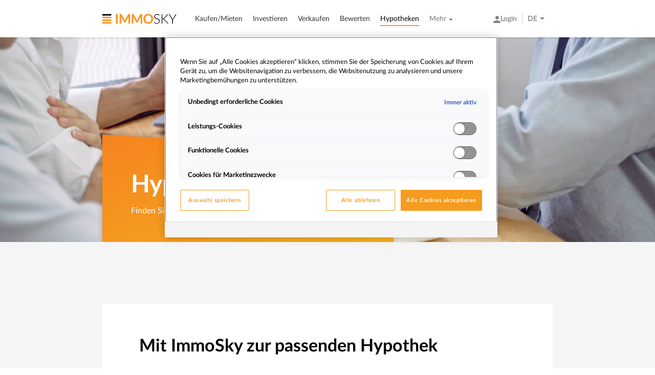

--- FILE ---
content_type: text/html; charset=utf-8
request_url: https://www.immosky.ch/de/hypotheken/hypothekenberatung/
body_size: 108339
content:

<!DOCTYPE html>
<html lang="de">

<head>
  
<!-- Google Tag Manager -->
<script>(function(w,d,s,l,i){w[l]=w[l]||[];w[l].push({'gtm.start':
new Date().getTime(),event:'gtm.js'});var f=d.getElementsByTagName(s)[0],
j=d.createElement(s),dl=l!='dataLayer'?'&l='+l:'';j.async=true;j.src=
'https://www.googletagmanager.com/gtm.js?id='+i+dl;f.parentNode.insertBefore(j,f);
})(window,document,'script','dataLayer','GTM-K28X7DQ');</script>
<!-- End Google Tag Manager -->


  
<meta charset="UTF-8">
<meta name="viewport" content="width=device-width, initial-scale=1.0, maximum-scale=1">
<meta http-equiv="X-UA-Compatible" content="ie=edge">

<link rel="shortcut icon" href="/static/favicons/favicon-immosky.cd7d51b0a539.png" type="image/png">

<link rel="canonical" href="https://www.immosky.ch/de/hypotheken/hypothekenberatung/" />


<meta name="robots" content="index, follow, max-image-preview:large">




    
        
            
                <link rel="alternate" hreflang="de" href="https://www.immosky.ch/de/hypotheken/hypothekenberatung/" />
            
                <link rel="alternate" hreflang="en" href="https://www.immosky.ch/en/mortgages/mortgage-advice/" />
            
                <link rel="alternate" hreflang="fr" href="https://www.immosky.ch/fr/financer/conseil-hypothecaire/" />
            
                <link rel="alternate" hreflang="it" href="https://www.immosky.ch/it/ipoteche/consulenza-ipotecaria/" />
            
        
    



    
    

	
	<meta name="description" content="Unsere Experten finden mit Ihnen eine geeignete Finanzierungslösung für Ihr Wunschobjekt. Fordern Sie Ihr unabhängige Hypothekenberatung gleich an!">
	
	
		<meta property="og:title" content="Hypothekenberatung für Ihr Wunschobjekt">
		<meta property="og:url" content="https://www.immosky.ch/de/hypotheken/hypothekenberatung/">
		<meta property="og:description" content="Unsere Experten finden mit Ihnen eine geeignete Finanzierungslösung für Ihr Wunschobjekt. Fordern Sie Ihr unabhängige Hypothekenberatung gleich an!">
		<meta property="og:image" content="https://www.immosky.ch/static/images/immosky-default-share-image.jpg">
<meta property="og:image:secure_url" content="https://www.immosky.ch/static/images/immosky-default-share-image.jpg">
		<meta property="og:type" content="website">
		<meta property="og:site_name" content="ImmoSky">
		
		
		
		
		
		
		
		
		
		
	
	
		<meta name="twitter:domain" content="www.immosky.ch">
		<meta name="twitter:card" content="summary">
		<meta name="twitter:title" content="Hypothekenberatung für Ihr Wunschobjekt">
		<meta name="twitter:url" content="https://www.immosky.ch/de/hypotheken/hypothekenberatung/">
		<meta name="twitter:description" content="Unsere Experten finden mit Ihnen eine geeignete Finanzierungslösung für Ihr Wunschobjekt. Fordern Sie Ihr unabhängige Hypothekenberatung gleich an!">
		<meta name="twitter:image:src" content="https://www.immosky.ch/static/images/immosky-default-share-image.jpg">
		
		
	
	
	
	



<script type="application/ld+json">
{
    "@context": "https://schema.org",
    "@type": "BreadcrumbList",
    "itemListElement": [
        
            {
                "@type": "ListItem",
                "position": 1,
                "name": "Home",
                "item": "https://www.immosky.ch/de/"
            },
        
            {
                "@type": "ListItem",
                "position": 2,
                "name": "Hypotheken",
                "item": "https://www.immosky.ch/de/hypotheken/"
            },
        
            {
                "@type": "ListItem",
                "position": 3,
                "name": "Hypothekenberatung",
                "item": "https://www.immosky.ch/de/hypotheken/hypothekenberatung/"
            }
        
    ]
}
</script>


  

  <title>Hypothekenberatung für Ihr Wunschobjekt</title>
    
<link rel="stylesheet" href="/static/timepicker.bc221e876c14.css">



    
        <link rel="stylesheet"
            href="/static/branding-immosky.6aff4acf5bef.css"
        >
    

    <link rel="stylesheet"
          href="/static/main.9f88a643d91a.css"
    >
    
    <script defer
            src="/static/main.f26fe4a1262c.js"
    ></script>
</head>

<body
    class="brand__immosky"
    data-country="CH"
     style="--card-placeholder-image: url(/static/images/property_placeholder.17441ed1bc93.svg);"
>


<!-- Google Tag Manager (noscript) -->
<noscript><iframe src="https://www.googletagmanager.com/ns.html?id=GTM-K28X7DQ"
height="0" width="0" style="display:none;visibility:hidden"></iframe></noscript>
<!-- End Google Tag Manager (noscript) -->




<div class="page">
    <header class="header">
        <div class="header__inner">
            
            <a href="/de/" class="header__logo">
                <svg width="284" height="38" role="img" aria-labelledby="immosky-main-logo-title" viewBox="0 0 284 38" fill="none" xmlns="http://www.w3.org/2000/svg"><title id="immosky-main-logo-title">ImmoSky</title><path d="M58.7.3h-6.9v36.8h6.9V.3zM85.3 23.6c.2.6.5 1.2.7 1.8.2-.6.5-1.2.7-1.8.3-.6.5-1.2.8-1.7L98.4 1.5c.1-.3.3-.5.4-.6.1-.2.3-.3.5-.3.2-.1.4-.1.6-.1h6v36.8h-6V13.4v-1.5c0-.5.1-1.1.1-1.6L88.9 31.2c-.3.5-.6.8-1 1.1-.4.3-.9.4-1.4.4h-.9c-.5 0-1-.1-1.4-.4-.4-.3-.7-.6-1-1.1l-11.3-21c.1.6.1 1.1.1 1.6v25.3h-6V.3h6c.2 0 .4.1.6.1.2.1.3.2.5.3.2.2.3.4.4.6l11 20.5c.3.6.6 1.2.8 1.8zM131.8 23.6c.2.6.5 1.2.7 1.8.2-.6.5-1.2.7-1.8.3-.6.5-1.2.8-1.7l10.9-20.4c.1-.3.3-.5.4-.6.1-.2.3-.3.5-.3.2-.1.4-.1.6-.1h6v36.8h-6V13.4v-1.5c0-.5.1-1.1.1-1.6l-11.1 20.9c-.3.5-.6.8-1 1.1-.4.3-.9.4-1.4.4h-.9c-.5 0-1-.1-1.4-.4-.4-.3-.7-.6-1-1.1l-11.3-21c.1.6.1 1.1.1 1.6v25.3h-6V.3h6c.2 0 .4.1.6.1.2.1.3.2.5.3.2.2.3.4.4.6l11 20.5c.3.6.6 1.2.8 1.8zM187.3 18.8c0-2-.3-3.8-.8-5.4-.5-1.6-1.3-3-2.3-4.1-1-1.1-2.2-2-3.7-2.6-1.4-.6-3.1-.9-4.9-.9-1.8 0-3.4.3-4.9.9-1.4.6-2.7 1.5-3.7 2.6s-1.8 2.5-2.3 4.1c-.5 1.6-.8 3.4-.8 5.4 0 2 .3 3.8.8 5.4.5 1.6 1.3 3 2.3 4.1 1 1.1 2.2 2 3.7 2.6 1.4.6 3.1.9 4.9.9 1.8 0 3.4-.3 4.9-.9 1.4-.6 2.7-1.4 3.7-2.6 1-1.1 1.8-2.5 2.3-4.1.5-1.6.8-3.4.8-5.4zm7 0c0 2.7-.5 5.2-1.4 7.5-.9 2.3-2.2 4.3-3.8 6-1.6 1.7-3.6 3-5.9 3.9-2.3.9-4.8 1.4-7.6 1.4s-5.3-.5-7.6-1.4c-2.3-.9-4.3-2.3-5.9-3.9-1.6-1.7-2.9-3.7-3.8-6-.9-2.3-1.3-4.8-1.3-7.5s.4-5.2 1.3-7.5 2.2-4.3 3.8-6c1.6-1.7 3.6-3 5.9-3.9 2.3-.9 4.8-1.4 7.6-1.4s5.3.5 7.6 1.4c2.3 1 4.3 2.3 5.9 3.9 1.6 1.7 2.9 3.7 3.8 6 1 2.3 1.4 4.8 1.4 7.5z" fill="#FF911F"/><path d="M217.9 5.5c-.2.3-.4.4-.7.4-.2 0-.5-.2-.9-.5-.3-.3-.8-.7-1.4-1-.6-.4-1.3-.7-2.2-1.1-.9-.3-2-.5-3.3-.5-1.3 0-2.5.2-3.5.6-1 .4-1.8.9-2.5 1.5s-1.2 1.4-1.5 2.2c-.3.9-.5 1.7-.5 2.7 0 1.2.3 2.2.8 3 .5.8 1.2 1.5 2.1 2 .8.6 1.8 1 2.9 1.4 1.1.4 2.2.8 3.3 1.1l3.3 1.2c1.1.4 2 1 2.9 1.7.8.7 1.5 1.5 2.1 2.5.5 1 .8 2.2.8 3.7s-.3 2.9-.8 4.3c-.5 1.3-1.3 2.5-2.3 3.5-1 1-2.2 1.8-3.6 2.3-1.4.6-3.1.9-4.9.9-2.4 0-4.4-.4-6.1-1.3-1.7-.8-3.2-2-4.5-3.5l.7-1.1c.2-.3.4-.4.7-.4.2 0 .3.1.6.3.2.2.5.5.9.8.3.3.8.6 1.2 1 .5.3 1 .7 1.7 1 .6.3 1.4.5 2.2.8.8.2 1.7.3 2.8.3 1.4 0 2.7-.2 3.8-.6 1.1-.4 2.1-1 2.8-1.8.8-.7 1.4-1.6 1.8-2.7.4-1 .6-2.1.6-3.3 0-1.3-.3-2.3-.8-3.1-.5-.8-1.2-1.5-2.1-2.1-.9-.6-1.8-1-2.9-1.4-1.1-.4-2.2-.7-3.3-1.1-1.1-.4-2.3-.8-3.3-1.2-1.1-.4-2-1-2.9-1.7-.9-.7-1.5-1.5-2.1-2.6-.5-1-.8-2.3-.8-3.9 0-1.2.2-2.4.7-3.5.5-1.1 1.1-2.1 2-3 .9-.9 2-1.5 3.3-2.1 1.3-.5 2.8-.8 4.5-.8 1.9 0 3.5.3 5 .9 1.5.6 2.8 1.5 4.1 2.7l-.7 1.5zM229.5 17.8H232.4c.2 0 .5-.1.7-.2.2-.1.4-.2.5-.3.2-.1.3-.3.5-.5l14.5-15c.3-.3.5-.5.8-.6.2-.1.5-.2.9-.2h2.1l-15.7 16.2c-.3.3-.6.6-.9.8-.2.2-.5.3-.8.5.4.1.7.3 1 .5.3.2.6.5.9.8l16.6 17.3h-2.1c-.4 0-.8-.1-.9-.2-.2-.1-.4-.3-.6-.5l-15.3-15.6c-.2-.2-.4-.3-.5-.5-.2-.1-.3-.2-.5-.3-.2-.1-.4-.2-.7-.2-.3 0-.6-.1-1-.1h-2.3v17.4H227V1h2.6v16.8h-.1zM270.1 22.3v14.9h-2.6V22.3L254.2 1.1h2.3c.2 0 .4.1.6.2.1.1.3.3.4.5l10.3 16.6c.2.4.4.8.6 1.1.2.4.3.7.5 1.1.1-.4.3-.7.5-1.1.2-.4.4-.7.6-1.1l10.3-16.6c.1-.2.2-.3.4-.5.2-.1.3-.2.6-.2h2.3l-13.5 21.2zM34.5.3H0v6h34.5v-6z" fill="#000"/><path d="M34.5 10.6H0v6h34.5v-6zM34.5 20.9H0V27h34.5v-6.1zM34.5 31.1H0v6h34.5v-6z" fill="#FF911F"/></svg>
            </a>
            

            

<nav class="main-nav">
    <div class="main-nav__backdrop"></div>

    <div class="main-nav__inner">
        <div class="main-nav__scroller">
            <div class="priority-nav">
                <div class="priority-nav__inner">
                    <ul class="priority-nav__list nav-list">
                        


    <li class="nav-list__item ">
        
            <a class="nav-item  nav-item--has-child"
               
               
            >
                <span class="nav-item__text">
                    Kaufen/Mieten
                </span>
            </a>
        

        
          <div class="sub-nav-list-collapsable">
            <ul class="sub-nav-list">
                


    <li class="sub-nav-list__item">
        
            <a class="sub-nav-item "
               href="/de/kaufen-mieten/immobilie-kaufen/"
               
            >
                <span class="sub-nav-item__text">
                    Immobilie kaufen
                </span>
            </a>
        
    </li>

    <li class="sub-nav-list__item">
        
            <a class="sub-nav-item "
               href="/de/kaufen-mieten/immobilie-mieten/"
               
            >
                <span class="sub-nav-item__text">
                    Immobilie mieten
                </span>
            </a>
        
    </li>

    <li class="sub-nav-list__item">
        
            <a class="sub-nav-item "
               data-url="L2RlL2thdWZlbi1taWV0ZW4vc3VjaGFiby8="
               
            >
                <span class="sub-nav-item__text">
                    Suchabo einrichten
                </span>
            </a>
        
    </li>


            </ul>
          </div>
        
    </li>

    <li class="nav-list__item ">
        
            <a class="nav-item  nav-item--has-child"
               
               
            >
                <span class="nav-item__text">
                    Investieren
                </span>
            </a>
        

        
          <div class="sub-nav-list-collapsable">
            <ul class="sub-nav-list">
                


    <li class="sub-nav-list__item">
        
            <a class="sub-nav-item "
               href="/de/investieren/renditeobjekt-kaufen/"
               
            >
                <span class="sub-nav-item__text">
                    Renditeobjekte kaufen
                </span>
            </a>
        
    </li>


            </ul>
          </div>
        
    </li>

    <li class="nav-list__item ">
        
            <a class="nav-item  nav-item--has-child"
               
               
            >
                <span class="nav-item__text">
                    Verkaufen
                </span>
            </a>
        

        
          <div class="sub-nav-list-collapsable">
            <ul class="sub-nav-list">
                


    <li class="sub-nav-list__item">
        
            <a class="sub-nav-item "
               href="/de/verkaufen/immobilie-verkaufen/"
               
            >
                <span class="sub-nav-item__text">
                    Immobilie verkaufen
                </span>
            </a>
        
    </li>

    <li class="sub-nav-list__item">
        
            <a class="sub-nav-item "
               href="/de/verkaufen/haus-verkaufen/"
               
            >
                <span class="sub-nav-item__text">
                    Haus verkaufen
                </span>
            </a>
        
    </li>

    <li class="sub-nav-list__item">
        
            <a class="sub-nav-item "
               href="/de/verkaufen/wohnung-verkaufen/"
               
            >
                <span class="sub-nav-item__text">
                    Wohnung verkaufen
                </span>
            </a>
        
    </li>

    <li class="sub-nav-list__item">
        
            <a class="sub-nav-item "
               href="/de/verkaufen/neubauprojekte-verkaufen/"
               
            >
                <span class="sub-nav-item__text">
                    Neubauprojekte verkaufen
                </span>
            </a>
        
    </li>

    <li class="sub-nav-list__item">
        
            <a class="sub-nav-item "
               href="/de/verkaufen/immobilienvermarktung/"
               
            >
                <span class="sub-nav-item__text">
                    Immobilienvermarktung
                </span>
            </a>
        
    </li>


            </ul>
          </div>
        
    </li>

    <li class="nav-list__item ">
        
            <a class="nav-item  nav-item--has-child"
               
               
            >
                <span class="nav-item__text">
                    Bewerten
                </span>
            </a>
        

        
          <div class="sub-nav-list-collapsable">
            <ul class="sub-nav-list">
                


    <li class="sub-nav-list__item">
        
            <a class="sub-nav-item "
               href="/de/bewerten/immobilienbewertung-online/"
               
            >
                <span class="sub-nav-item__text">
                    Immobilienbewertung online
                </span>
            </a>
        
    </li>

    <li class="sub-nav-list__item">
        
            <a class="sub-nav-item "
               href="/de/bewerten/professionelle-immobilienbewertung/"
               
            >
                <span class="sub-nav-item__text">
                    Professionelle Immobilienbewertung
                </span>
            </a>
        
    </li>


            </ul>
          </div>
        
    </li>

    <li class="nav-list__item nav-list__item--expanded">
        
            <a class="nav-item nav-item--selected nav-item--has-child"
               
               
            >
                <span class="nav-item__text">
                    Hypotheken
                </span>
            </a>
        

        
          <div class="sub-nav-list-collapsable">
            <ul class="sub-nav-list">
                


    <li class="sub-nav-list__item">
        
            <a class="sub-nav-item sub-nav-item--selected"
               href="/de/hypotheken/hypothekenberatung/"
               
            >
                <span class="sub-nav-item__text">
                    Hypothekenberatung
                </span>
            </a>
        
    </li>

    <li class="sub-nav-list__item">
        
            <a class="sub-nav-item "
               href="/de/hypotheken/hypothekenrechner/"
               
            >
                <span class="sub-nav-item__text">
                    Hypothekenrechner
                </span>
            </a>
        
    </li>

    <li class="sub-nav-list__item">
        
            <a class="sub-nav-item "
               href="/de/hypotheken/hypothek-glossar-faq/"
               
            >
                <span class="sub-nav-item__text">
                    Hypothek Glossar &amp; FAQ
                </span>
            </a>
        
    </li>


            </ul>
          </div>
        
    </li>

    <li class="nav-list__item ">
        
            <a class="nav-item  nav-item--has-child"
               
               
            >
                <span class="nav-item__text">
                    Unternehmen
                </span>
            </a>
        

        
          <div class="sub-nav-list-collapsable">
            <ul class="sub-nav-list">
                


    <li class="sub-nav-list__item">
        
            <a class="sub-nav-item "
               href="/de/unternehmen/ueber-immosky/"
               
            >
                <span class="sub-nav-item__text">
                    Über ImmoSky
                </span>
            </a>
        
    </li>

    <li class="sub-nav-list__item">
        
            <a class="sub-nav-item "
               href="/de/unternehmen/skyconnect/"
               
            >
                <span class="sub-nav-item__text">
                    SkyConnect
                </span>
            </a>
        
    </li>

    <li class="sub-nav-list__item">
        
            <a class="sub-nav-item "
               data-url="L2RlL3VudGVybmVobWVuL3dlaXRlcmVtcGZlaGxlbi8="
               
            >
                <span class="sub-nav-item__text">
                    ImmoSky empfehlen
                </span>
            </a>
        
    </li>

    <li class="sub-nav-list__item">
        
            <a class="sub-nav-item "
               data-url="L2RlL3VudGVybmVobWVuL29mZmVuZS1zdGVsbGVuLw=="
               
            >
                <span class="sub-nav-item__text">
                    Offene Stellen
                </span>
            </a>
        
    </li>

    <li class="sub-nav-list__item">
        
            <a class="sub-nav-item "
               href="/de/unternehmen/standorte-schweiz/"
               
            >
                <span class="sub-nav-item__text">
                    Standorte
                </span>
            </a>
        
    </li>

    <li class="sub-nav-list__item">
        
            <a class="sub-nav-item "
               data-url="L2RlL3VudGVybmVobWVuL2tvbnRha3Qv"
               
            >
                <span class="sub-nav-item__text">
                    Kontakt
                </span>
            </a>
        
    </li>


            </ul>
          </div>
        
    </li>

    <li class="nav-list__item ">
        
            <a class="nav-item  "
               href="https://www.blog.immosky.ch"
               target="_blank"
            >
                <span class="nav-item__text">
                    Blog
                </span>
            </a>
        

        
    </li>



                        <li class="priority-nav__more-item nav-list__item">
                            <div class="nav-more">
                                <span class="nav-more__text">
                                    Mehr
                                </span>
                                <span class="nav-more__arrow material-icon">
                                    arrow_drop_down
                                </span>
                            </div>

                            <ul class="priority-nav__more-sub-items sub-nav-list">
                                
                            </ul>
                        </li>
                    </ul>
                </div>
            </div>

            <ul class="nav-list nav-list--login">
                <li class="nav-list__item">
                    
                    <a data-url="L2RlL2xvZ2luLw=="
                       class="nav-item nav-item--bright"
                    >
                        <i class="icon nav-item__icon">login</i>
                        <span class="nav-item__text">
                            Login
                        </span>
                    </a>
                </li>
            </ul>

            


    <div class="language-changer" data-active="DE">
        <div class="language-changer__inner">
            
                
                    <a href="/de/hypotheken/hypothekenberatung/"
                       title="Sprache wechseln: Deutsch"
                       class="language-changer__item language-changer__item--active"
                    >
                        DE
                    </a>
                
            
                
                    <a href="/en/mortgages/mortgage-advice/"
                       title="Sprache wechseln: Englisch"
                       class="language-changer__item"
                    >
                        EN
                    </a>
                
            
                
                    <a href="/fr/financer/conseil-hypothecaire/"
                       title="Sprache wechseln: Französisch"
                       class="language-changer__item"
                    >
                        FR
                    </a>
                
            
                
                    <a href="/it/ipoteche/consulenza-ipotecaria/"
                       title="Sprache wechseln: Italienisch"
                       class="language-changer__item"
                    >
                        IT
                    </a>
                
            
        </div>
    </div>


        </div>
    </div>

    <button class="main-nav__toggler">
        <span class="toggler-line toggler-line--line1"></span>
        <span class="toggler-line toggler-line--line2"></span>
        <span class="toggler-line toggler-line--line3"></span>
    </button>
</nav>

        </div>
    </header>
    <main class="spacer">
        

<div class="subpage-header subpage-header--has-video subpage-header--has-image">
    <div class="subpage-header__background">
        

        <div class="subpage-header__image"
             style="
                 background-image: url('https://immoskywebsiteproduction.blob.core.windows.net/media/filer_public_thumbnails/filer_public/90/57/9057c912-781e-4703-a3ff-d7012fb96fe7/hypothekenberatung.jpg__1860x1080_q86_crop_subsampling-2.jpg');
             "
             data-thumbnail-background
             data-subject-location=""
             data-image-width="1920,0"
             data-image-height="1080,0"
        >
        </div>

        
            <video class="subpage-header__video"
                   muted
                   autoplay
                   loop
                   playsinline
                   data-src="https://immoskywebsiteproduction.blob.core.windows.net/media/filer_public/9d/4f/9d4fa6fb-48f8-4046-ab3f-29362f105dbe/hypothekenberatung.mp4"
            ></video>
        

        <div class="subpage-header__fade-outs">
            <div class="subpage-header__fade-out subpage-header__fade-out--left"></div>
            <div class="subpage-header__fade-out subpage-header__fade-out--right"></div>
        </div>
    </div>

    <div class="subpage-header__foreground">
        <div class="subpage-header__inner">
            <div class="subpage-header__box">
                <div class="subpage-header__shape-wrapper">
                    <div class="subpage-header__shape">
                    </div>
                </div>

                <div class="subpage-header__body">
                    <h1 class="subpage-header__title">
                        Hypothekenberatung
                    </h1>

                    
                        <p class="subpage-header__text">
                            Finden Sie die richtige Hypothek mit unseren Experten.
                        </p>
                    
                    
                </div>
            </div>
        </div>
    </div>
</div>

<div class="content-container content-container--spacing-default content-container--mobile-white content-container--desktop-grey content-container--with-box">
    <div class="content-container__inner">
        
            <div class="content-container__box">
        <div class="text-plugin-content">
    <h2 class="XzvDs _208Ie _1atvN _2QAo- _25MYV _2WrB- _1atvN public-DraftStyleDefault-block-depth0 public-DraftStyleDefault-text-ltr">Mit ImmoSky zur passenden Hypothek</h2>

<p class="subtitle1 subtitle1--regular">Auch wenn Sie Ihre Immobilie nicht bei ImmoSky kaufen</p>

<p class="text--half-margin"><span class="vkIF2 public-DraftStyleDefault-ltr">Eine eigene Immobilie bietet Sicherheit und ist eine gute Anlage für die Zukunft.<br>
Unsere Berater finden mit Ihnen eine geeignete Finanzierungslösung für Ihr Wunschobjekt.</span></p>

<p class="XzvDs _208Ie _1atvN _2QAo- _25MYV _2WrB- _1atvN public-DraftStyleDefault-block-depth0 public-DraftStyleDefault-text-ltr">Wir stehen Ihnen als starker Partner zur Seite. Fordern Sie Ihre unabhängige Hypothekenberatung gleich an!</p>
</div>


        

        </div>
    </div>
</div>

<div class="content-container content-container--spacing-default content-container--mobile-grey content-container--desktop-white ">
    <div class="content-container__inner">
        
        <div class="text-plugin-content">
    <h3 style="margin-bottom: 11px; text-align: center;">Die Hypothekenberatung der ImmoSky</h3>
</div>

<div class="
        card_list
        
     "
>
    

<div class="card_item">
    <div class="card_item__icon">
        <i class="material-icon material-icon--white">verified</i>

    </div>
    <div class="card_item__text">
        
            <div class="text-plugin-content">
    <h4 align="center" style="text-align: center; margin-top: 3px;">Was?</h4>

<ul>
	<li>Unabhängige Beratung von erfahrenen Experten</li>
	<li>Kostenlos und unverbindlich</li>
	<li>Top-Konditionen</li>
	<li>Von der Analyse bis zur Finanzierungszusage</li>
	<li>Abklärung in der Regel innert 48h</li>
</ul>
</div>

        
    </div>
</div>


<div class="card_item">
    <div class="card_item__icon">
        <i class="material-icon material-icon--white">groups</i>

    </div>
    <div class="card_item__text">
        
            <div class="text-plugin-content">
    <h4 align="center" style="text-align: center; margin-top: 3px;">Für wen?</h4>

<ul>
	<li>Kunden, die ihre Immobilie bei der ImmmoSky kaufen</li>
	<li>Kunden, die ihre Immobilie nicht bei der ImmmoSky kaufen</li>
	<li>Immobiliensuchende, die ihren finanziellen Spielraum abklären möchten</li>
	<li>Für Eigentümer, die eine neue Hypothek benötigen</li>
</ul>
</div>

        
    </div>
</div>


<div class="card_item">
    <div class="card_item__icon">
        <i class="material-icon material-icon--white">schedule</i>

    </div>
    <div class="card_item__text">
        
            <div class="text-plugin-content">
    <h4 align="center" style="text-align: center; margin-top: 3px;">Wann?</h4>

<ul>
	<li>Erstfinanzierung</li>
	<li>Zwischenfinanzierung</li>
	<li>Folgefinanzierung</li>
	<li>Hypothekenwechsel</li>
</ul>
</div>

        
    </div>
</div>

</div>


        

        
    </div>
</div>

<div class="content-container content-container--spacing-default content-container--mobile-white content-container--desktop-grey ">
    <div class="content-container__inner">
        
        <div class="text-plugin-content">
    <h3 style="text-align: center;">Wie läuft die Hypothekenberatung ab?</h3>
</div>


<div class="icon-list">
    

    <ul class="icon-list__list container justify-content-md-center">
        
            <li class="icon-list__item col col--xs-4 col--sm-4 col--md-3">
                

<div class="icon-list-item">
    <div class="icon-list-item__icon">
        <span class="icon-number">1</span>

    </div>

    <div class="icon-list-item__text">
        
            <div class="text-plugin-content">
    <p style="text-align: center;"><strong>Bedarfsanalyse</strong><br>
Wie sieht Ihre (finanzielle) Situation aus?</p>
</div>

        
    </div>
</div>

            </li>
        
            <li class="icon-list__item col col--xs-4 col--sm-4 col--md-3">
                

<div class="icon-list-item">
    <div class="icon-list-item__icon">
        <span class="icon-number">2</span>

    </div>

    <div class="icon-list-item__text">
        
            <div class="text-plugin-content">
    <p style="text-align: center;"><strong>Anbieter-Selektion</strong><br>
Welche Finanzierungspartner passen am Besten zu Ihnen?</p>
</div>

        
    </div>
</div>

            </li>
        
            <li class="icon-list__item col col--xs-4 col--sm-4 col--md-3">
                

<div class="icon-list-item">
    <div class="icon-list-item__icon">
        <span class="icon-number">3</span>

    </div>

    <div class="icon-list-item__text">
        
            <div class="text-plugin-content">
    <p style="text-align: center;"><strong>Offerten-Verhandlung</strong><br>
Wir verhandeln die besten Konditionen für Sie.</p>
</div>

        
    </div>
</div>

            </li>
        
            <li class="icon-list__item col col--xs-4 col--sm-4 col--md-3">
                

<div class="icon-list-item">
    <div class="icon-list-item__icon">
        <span class="icon-number">4</span>

    </div>

    <div class="icon-list-item__text">
        
            <div class="text-plugin-content">
    <p style="text-align: center;"><strong>Betreuung bis Abschluss</strong><br>
Wir begleiten Sie bis zur Eigentumsübertragung.</p>
</div>

        
    </div>
</div>

            </li>
        
    </ul>
</div>

        

        
    </div>
</div>

<div class="content-container content-container--spacing-default content-container--mobile-grey content-container--desktop-white ">
    <div class="content-container__inner">
        
        

<div class="grid-plugin container  justify-content-center">
    
        

<div class="grid-column-plugin grid-column-plugin--margin-bottom col col--xs-4 col--sm-8 col--md-10">
<div class="text-plugin-content">
    <h3 style="text-align: center;">Wir finden Ihre individuell zugeschnittene Lösung</h3>

<p style="text-align: center;">Wir beraten Sie kompetent zu allen Aspekten, wie Schenkungen, Erbvorbezüge, steuerliche Vor-/Nachteile und Absicherungen bei Invalidität/Tod. Durch die eingehende Analyse Ihrer finanziellen Situation, Ihrer persönlichen Ziele und Präferenzen planen wir die optimale Finanzierungsstrategie.</p>
</div>


<div class="overlay-plugin overlay-plugin--center-button">
    
      
        <button class="overlay-plugin__button mdc-button overlay-button orange filled">
            <span class="mdc-button__ripple"></span>
            <span class="text mdc-button__label">
                Kontakt aufnehmen
            </span>
            <span class="mdc-button__touch"></span>
        </button>
      
    

    <div class="overlay-plugin__content-wrapper">
        <div class="overlay-plugin__content">
            
                

<div class="contact_form contact_form--no-line">
    
        <div class="container justify-content-center contact_form__container contact_form__text">
            <div class="col col--xs-4 col--sm-8 col--md-8">
                
                    <div class="text-plugin-content">
    <h4 style="text-align: center;"><strong>Kontaktformular</strong></h4>
</div>

                
            </div>
        </div>
    

    <div class="contact_form__main">
      <div class="container justify-content-center contact_form__cookie-message">
        <div class="col col--xs-4 col--md-6">
              

<div class="form-cookie-message">
  <div class="form-cookie-message__icon">
    <i class="material-icon material-icon--two-tone">privacy_tip</i>
  </div>
  
  <p class="form-cookie-message__text">
    
      Um das Kontaktformular anzeigen zu können, akzeptieren Sie bitte die Cookies für Marketingzwecke.
    
  </p>

  <div class="form-cookie-message__button">
      <button 
        class="form-cookie-message-button" 
        type="button"
      >
          Cookies verwalten
      </button>
  </div>
</div>

        </div>
      </div>

      <div class="container justify-content-center contact_form__container contact_form__form">
          <div class="col col--xs-4 col--md-6">
              

<form 
    class="form contact_form_box"
    action="/de/contact_form/293303/send/"
    method="post"
    novalidate
>
    <input type="hidden" name="csrfmiddlewaretoken" value="87tqqguFp0aFveVYsi3vT2AJusDTXLmWREuW9hP61l37vH2cJrqDQWIGQ2cB56Et">

    

    <fieldset>
        <div class="form-row">
            
<div class="">
    <label for="id_293303-first_name" class="mdc-text-field mdc-text-field--outlined">
        <span class="mdc-notched-outline">
            <span class="mdc-notched-outline__leading"></span>
            <span class="mdc-notched-outline__notch">
                <span class="mdc-floating-label">Vorname</span>
            </span>
            <span class="mdc-notched-outline__trailing"></span>
        </span>
        <input type="text" name="293303-first_name" maxlength="100" class="mdc-text-field__input" required id="id_293303-first_name">
    </label>
    
    
</div>

        </div>

        <div class="form-row">
            
<div class="">
    <label for="id_293303-last_name" class="mdc-text-field mdc-text-field--outlined">
        <span class="mdc-notched-outline">
            <span class="mdc-notched-outline__leading"></span>
            <span class="mdc-notched-outline__notch">
                <span class="mdc-floating-label">Nachname</span>
            </span>
            <span class="mdc-notched-outline__trailing"></span>
        </span>
        <input type="text" name="293303-last_name" maxlength="100" class="mdc-text-field__input" required id="id_293303-last_name">
    </label>
    
    
</div>

        </div>

        <div class="form-row">
            
<div class="">
    <label for="id_293303-phone" class="mdc-text-field mdc-text-field--outlined">
        <span class="mdc-notched-outline">
            <span class="mdc-notched-outline__leading"></span>
            <span class="mdc-notched-outline__notch">
                <span class="mdc-floating-label">Telefonnummer</span>
            </span>
            <span class="mdc-notched-outline__trailing"></span>
        </span>
        <input type="text" name="293303-phone" maxlength="20" class="mdc-text-field__input" required id="id_293303-phone">
    </label>
    
    
</div>

        </div>

        <div class="form-row">
            
<div class="">
    <label for="id_293303-email" class="mdc-text-field mdc-text-field--outlined">
        <span class="mdc-notched-outline">
            <span class="mdc-notched-outline__leading"></span>
            <span class="mdc-notched-outline__notch">
                <span class="mdc-floating-label">E-Mail</span>
            </span>
            <span class="mdc-notched-outline__trailing"></span>
        </span>
        <input type="email" name="293303-email" maxlength="100" class="mdc-text-field__input" required id="id_293303-email">
    </label>
    
    
</div>

        </div>

        <div class="form-row">
            

<div class="mdc-form-field ">
  <div class="mdc-checkbox">
    <input type="checkbox" name="293303-request_recall" class="mdc-checkbox__native-control" id="id_293303-request_recall">

    <div class="mdc-checkbox__background">
      <svg class="mdc-checkbox__checkmark"
           width="24"
           viewBox="0 0 24 24"
      >
        <path class="mdc-checkbox__checkmark-path"
              fill="none"
              d="M1.73,12.91 8.1,19.28 22.79,4.59">
        </path>
      </svg>

      <div class="mdc-checkbox__mixedmark"></div>
    </div>

    <div class="mdc-checkbox__ripple"></div>
  </div>

  <label for="id_293303-request_recall">
      Termin für Rückruf auswählen
  </label>
</div>


        </div>
    </fieldset>

    <fieldset 
        class="optional_fieldset"
        data-trigger="id_293303-request_recall"
    >
        <div class="optional_fieldset__inner">
            <div class="form-row">
                
<label for="id_293303-recall_date" class="mdc-text-field sky-datepicker mdc-text-field--outlined">
    <span class="mdc-notched-outline">
        <span class="mdc-notched-outline__leading"></span>
        <span class="mdc-notched-outline__notch">
        <span class="mdc-floating-label">Datum</span>
        </span>
        <span class="mdc-notched-outline__trailing"></span>
    </span>
    <input type="text" name="293303-recall_date" class="mdc-text-field__input mdc-text-field__input" id="id_293303-recall_date">
    <i class="material-icon mdc-text-field__icon mdc-text-field__icon--trailing" tabindex="0" role="button">today</i>
    
</label>


            </div>
            <div class="form-row">
                





<label for="id_293303-recall_time" class="mdc-text-field sky-timepicker mdc-text-field--outlined">
    <span class="mdc-notched-outline">
        <span class="mdc-notched-outline__leading"></span>
        <span class="mdc-notched-outline__notch">
        <span class="mdc-floating-label">
            Uhrzeit</span>
        </span>
        <span class="mdc-notched-outline__trailing"></span>
    </span>
    <input type="text" name="293303-recall_time" class="mdc-text-field__input mdc-text-field__input" id="id_293303-recall_time">
    <i class="material-icon mdc-text-field__icon mdc-text-field__icon--trailing" tabindex="0" role="button">schedule</i>
</label>


            </div>
        </div>
    </fieldset>

    <fieldset>
        <hr class="form-divider form-divider--between-checkbox">

        
        <div class="form-row">
            

<div class="mdc-form-field ">
  <div class="mdc-checkbox">
    <input type="checkbox" name="293303-newsletter" class="mdc-checkbox__native-control" id="id_293303-newsletter">

    <div class="mdc-checkbox__background">
      <svg class="mdc-checkbox__checkmark"
           width="24"
           viewBox="0 0 24 24"
      >
        <path class="mdc-checkbox__checkmark-path"
              fill="none"
              d="M1.73,12.91 8.1,19.28 22.79,4.59">
        </path>
      </svg>

      <div class="mdc-checkbox__mixedmark"></div>
    </div>

    <div class="mdc-checkbox__ripple"></div>
  </div>

  <label for="id_293303-newsletter">
      ImmoSky Newsletter abonnieren
  </label>
</div>



            <div class="form-row__help_text form-row__help_text--after-checkbox">
              Sie können sich jederzeit abmelden.
            </div>
        </div>
        

        
<div class="form-row">
    
    

    

    

<div class="mdc-form-field ">
  <div class="mdc-checkbox">
    <input type="checkbox" name="293303-terms" class="mdc-checkbox__native-control" required id="id_293303-terms">

    <div class="mdc-checkbox__background">
      <svg class="mdc-checkbox__checkmark"
           width="24"
           viewBox="0 0 24 24"
      >
        <path class="mdc-checkbox__checkmark-path"
              fill="none"
              d="M1.73,12.91 8.1,19.28 22.79,4.59">
        </path>
      </svg>

      <div class="mdc-checkbox__mixedmark"></div>
    </div>

    <div class="mdc-checkbox__ripple"></div>
  </div>

  <label for="id_293303-terms">
      Hiermit akzeptieren Sie die <a target="_blank" href="/de/agb/">AGB</a> & <a target="_blank" href="/de/datenschutz/">Datenschutzerklärung</a> von ImmoSky.
  </label>
</div>



    
</div>

    </fieldset>

    <div class="form-action">
        <button class="mdc-button">
            <span class="mdc-button__ripple"></span>
            <span class="mdc-button__label">
                Absenden
            </span>
            <span class="mdc-button__touch"></span>
        </button>    
    </div>

    <input class="g-recaptcha"
    type="hidden"
    name="293303-captcha"
    
       
        required_score
        ="None"
      
    
       
        data-sitekey
        ="6Lf4Vq0UAAAAABar79B7rQMNdfQ6Ckq3J5H8Z0Om"
      
    
       
        required
        
      
    
       
        id
        ="id_293303-captcha"
      
    
       
        data-widget-uuid
        ="f454d5551bbd4b139dba2f27211ceb2d"
      
    
       
        data-callback
        ="onSubmit_f454d5551bbd4b139dba2f27211ceb2d"
      
    
       
        data-size
        ="normal"
      
    
/>



    
<p class="captcha-hint">

 Diese Site wird geschützt durch 
    <a href="https://www.google.com/recaptcha/about/" class="captcha-hint__link" target="_blank">reCAPTCHA</a>
    und es gelten die 
    <a href="https://policies.google.com/privacy?hl=de" class="captcha-hint__link" target="_blank">Google Privacy</a>
    Richtlinien und Nutzungsbedingungen. 
</p>

</form>

          </div>
      </div>
    </div>
</div>


            
        </div>
    </div>
</div>

</div>

    
</div>


        

        
    </div>
</div>

<div class="content-container content-container--spacing-default content-container--mobile-white content-container--desktop-grey ">
    <div class="content-container__inner">
        
        

<div class="
        paragraph-with-images 
        paragraph-with-images--single-image
        container 
        justify-content-sm-space-between 
        justify-content-md-space-between
        paragraph-with-images--size-small
        paragraph-with-images--image-right
        
     "
>
    <figure class="paragraph-with-images__images col col--xs-4 col--sm-3 col--md-4">
        
        

        
        
        <picture class="paragraph-with-images__single-image">
            <source srcset="https://immoskywebsiteproduction.blob.core.windows.net/media/filer_public_thumbnails/filer_public/34/43/34433d43-184e-4280-b1c8-01f48052c671/mann-arbeitet-mit-computer-und-dokumenten.jpeg__510x2000_q86_subsampling-2.jpg.webp 1x, https://immoskywebsiteproduction.blob.core.windows.net/media/filer_public_thumbnails/filer_public/34/43/34433d43-184e-4280-b1c8-01f48052c671/mann-arbeitet-mit-computer-und-dokumenten.jpeg__1020x4000_q86_subsampling-2.jpg.webp 2x" 
                    type="image/webp"
            >

            <img class="paragraph-with-images__single-image" 
                 src="https://immoskywebsiteproduction.blob.core.windows.net/media/filer_public_thumbnails/filer_public/34/43/34433d43-184e-4280-b1c8-01f48052c671/mann-arbeitet-mit-computer-und-dokumenten.jpeg__510x2000_q86_subsampling-2.jpg" 
                 srcset="https://immoskywebsiteproduction.blob.core.windows.net/media/filer_public_thumbnails/filer_public/34/43/34433d43-184e-4280-b1c8-01f48052c671/mann-arbeitet-mit-computer-und-dokumenten.jpeg__510x2000_q86_subsampling-2.jpg 1x, https://immoskywebsiteproduction.blob.core.windows.net/media/filer_public_thumbnails/filer_public/34/43/34433d43-184e-4280-b1c8-01f48052c671/mann-arbeitet-mit-computer-und-dokumenten.jpeg__1020x4000_q86_subsampling-2.jpg 2x" 
                 alt="Hypothekenberatung Mann mit Laptop und Dokumenten" 
            />
        </picture>

        
    </figure>

    <div class="paragraph-with-images__text text-plugin-content col col--xs-4 col--sm-5 col--md-7">
        
            <div class="text-plugin-content">
    <h3 class="XzvDs _208Ie _1atvN _2QAo- _25MYV _2WrB- _1atvN public-DraftStyleDefault-block-depth0 public-DraftStyleDefault-text-ltr" id="viewer-bep8k">Ihre Vorteile einer ImmoSky Hypothekenberatung</h3>

<ul>
	<li data-hook="rcv-block41" type="paragraph"><span class="vkIF2 public-DraftStyleDefault-ltr">Wir bieten das Know-how von Immobilienmaklern und Finanzierungsexperten aus einer Hand an</span></li>
	<li data-hook="rcv-block41" type="paragraph">Unabhängige Beratung:<br>
	Wir vergleichen Angebote verschiedenster Finanzierungsinstitute</li>
	<li data-hook="rcv-block41" type="paragraph"><span class="vkIF2 public-DraftStyleDefault-ltr">Unsere Beratungen sind kostenlos </span></li>
	<li data-hook="rcv-block41" type="paragraph">Abnahme des administrativen Aufwands</li>
</ul>
</div>

        
    </div>
</div>


        

        
    </div>
</div>

<div class="content-container content-container--spacing-default content-container--mobile-grey content-container--desktop-white ">
    <div class="content-container__inner">
        
        <div class="text-plugin-content">
    <h3 style="text-align: center;">Weiterführende Informationen</h3>
</div>


<div class="
        paragraph-with-images 
        paragraph-with-images--single-image
        container 
        justify-content-sm-space-between 
        justify-content-md-space-between
        paragraph-with-images--size-small
        paragraph-with-images--image-left
        
     "
>
    <figure class="paragraph-with-images__images col col--xs-4 col--sm-3 col--md-4">
        
        

        
        
        <picture class="paragraph-with-images__single-image">
            <source srcset="https://immoskywebsiteproduction.blob.core.windows.net/media/filer_public_thumbnails/filer_public/d4/b2/d4b21e1c-aee9-4eb0-84a3-5404f616a60a/hypothekenrechner-online.png__510x2000_subsampling-2.png.webp 1x, https://immoskywebsiteproduction.blob.core.windows.net/media/filer_public_thumbnails/filer_public/d4/b2/d4b21e1c-aee9-4eb0-84a3-5404f616a60a/hypothekenrechner-online.png__1020x4000_subsampling-2.png.webp 2x" 
                    type="image/webp"
            >

            <img class="paragraph-with-images__single-image" 
                 src="https://immoskywebsiteproduction.blob.core.windows.net/media/filer_public_thumbnails/filer_public/d4/b2/d4b21e1c-aee9-4eb0-84a3-5404f616a60a/hypothekenrechner-online.png__510x2000_subsampling-2.png" 
                 srcset="https://immoskywebsiteproduction.blob.core.windows.net/media/filer_public_thumbnails/filer_public/d4/b2/d4b21e1c-aee9-4eb0-84a3-5404f616a60a/hypothekenrechner-online.png__510x2000_subsampling-2.png 1x, https://immoskywebsiteproduction.blob.core.windows.net/media/filer_public_thumbnails/filer_public/d4/b2/d4b21e1c-aee9-4eb0-84a3-5404f616a60a/hypothekenrechner-online.png__1020x4000_subsampling-2.png 2x" 
                 alt="Hypothekenrechner Online" 
            />
        </picture>

        
    </figure>

    <div class="paragraph-with-images__text text-plugin-content col col--xs-4 col--sm-5 col--md-7">
        
            <div class="text-plugin-content">
    <h4>Online Hypothekenrechner</h4>

<p><strong>Erhalten Sie eine Grobeinschätzung mit unserem Online-Hypothekenrechner.</strong><br>
Kaufpreis, Eigenmittel und Einkommen eingeben - und schon sehen Sie auf einen Blick, ob Sie sich Ihre Wunschimmobilie leisten können. Kostenlos und unverbindlich.</p>

<p>

<a class="orange-button mdc-button"
   href="/de/hypotheken/hypothekenrechner/#hypothekenrechner"
   
   
   
>
    <span class="mdc-button__ripple"></span>
    <span class="orange-button__text mdc-button__label">
        Zum Online-Hypothekenrechner
    </span>
    <span class="mdc-button__touch"></span>
</a>
</p>
</div>

        
    </div>
</div>


<div class="
        paragraph-with-images 
        paragraph-with-images--single-image
        container 
        justify-content-sm-space-between 
        justify-content-md-space-between
        paragraph-with-images--size-small
        paragraph-with-images--image-left
        
     "
>
    <figure class="paragraph-with-images__images col col--xs-4 col--sm-3 col--md-4">
        
        

        
        
        <picture class="paragraph-with-images__single-image">
            <source srcset="https://immoskywebsiteproduction.blob.core.windows.net/media/filer_public_thumbnails/filer_public/72/bd/72bd9486-f839-40b2-9716-4d1f8d5afa39/hypothekenberatung-broschuere.png__510x2000_subsampling-2.png.webp 1x, https://immoskywebsiteproduction.blob.core.windows.net/media/filer_public_thumbnails/filer_public/72/bd/72bd9486-f839-40b2-9716-4d1f8d5afa39/hypothekenberatung-broschuere.png__1020x4000_subsampling-2.png.webp 2x" 
                    type="image/webp"
            >

            <img class="paragraph-with-images__single-image" 
                 src="https://immoskywebsiteproduction.blob.core.windows.net/media/filer_public_thumbnails/filer_public/72/bd/72bd9486-f839-40b2-9716-4d1f8d5afa39/hypothekenberatung-broschuere.png__510x2000_subsampling-2.png" 
                 srcset="https://immoskywebsiteproduction.blob.core.windows.net/media/filer_public_thumbnails/filer_public/72/bd/72bd9486-f839-40b2-9716-4d1f8d5afa39/hypothekenberatung-broschuere.png__510x2000_subsampling-2.png 1x, https://immoskywebsiteproduction.blob.core.windows.net/media/filer_public_thumbnails/filer_public/72/bd/72bd9486-f839-40b2-9716-4d1f8d5afa39/hypothekenberatung-broschuere.png__1020x4000_subsampling-2.png 2x" 
                 alt="Hypothekenberatung Broschüre" 
            />
        </picture>

        
    </figure>

    <div class="paragraph-with-images__text text-plugin-content col col--xs-4 col--sm-5 col--md-7">
        
            <div class="text-plugin-content">
    <h4>Broschüre Hypothekenberatung</h4>

<p>Erfahren Sie mehr zu unserer Hypothekenberatung und wie man eine Immobilie richtig finanziert.</p>

<p>

<a class="download-button orange-button mdc-button"
   href="https://immoskywebsiteproduction.blob.core.windows.net/media/filer_public/0e/6a/0e6a4267-977a-4228-ad99-b94b415f70da/immosky_hypothekarberatung.pdf"
   target="_blank"
   
   download
>
    <span class="mdc-button__ripple"></span>

    <span class="orange-button__icon">
        <i class="material-icon material-icon--white">download</i>
    </span> 

    <span class="orange-button__text mdc-button__label">
        Broschüre Hypothekenberatung
    </span>
    <span class="mdc-button__touch"></span>
</a>
</p>
</div>

        
    </div>
</div>


<div class="
        paragraph-with-images 
        paragraph-with-images--single-image
        container 
        justify-content-sm-space-between 
        justify-content-md-space-between
        paragraph-with-images--size-small
        paragraph-with-images--image-left
        
     "
>
    <figure class="paragraph-with-images__images col col--xs-4 col--sm-3 col--md-4">
        
        

        
        
        <picture class="paragraph-with-images__single-image">
            <source srcset="https://immoskywebsiteproduction.blob.core.windows.net/media/filer_public_thumbnails/filer_public/a3/7d/a37d5c72-fdb5-4d36-9436-b7128849fbab/checkliste_unterlagen.png__510x2000_subsampling-2.png.webp 1x, https://immoskywebsiteproduction.blob.core.windows.net/media/filer_public_thumbnails/filer_public/a3/7d/a37d5c72-fdb5-4d36-9436-b7128849fbab/checkliste_unterlagen.png__1020x4000_subsampling-2.png.webp 2x" 
                    type="image/webp"
            >

            <img class="paragraph-with-images__single-image" 
                 src="https://immoskywebsiteproduction.blob.core.windows.net/media/filer_public_thumbnails/filer_public/a3/7d/a37d5c72-fdb5-4d36-9436-b7128849fbab/checkliste_unterlagen.png__510x2000_subsampling-2.png" 
                 srcset="https://immoskywebsiteproduction.blob.core.windows.net/media/filer_public_thumbnails/filer_public/a3/7d/a37d5c72-fdb5-4d36-9436-b7128849fbab/checkliste_unterlagen.png__510x2000_subsampling-2.png 1x, https://immoskywebsiteproduction.blob.core.windows.net/media/filer_public_thumbnails/filer_public/a3/7d/a37d5c72-fdb5-4d36-9436-b7128849fbab/checkliste_unterlagen.png__1020x4000_subsampling-2.png 2x" 
                 alt="Checkliste Unterlagen Hypothek" 
            />
        </picture>

        
    </figure>

    <div class="paragraph-with-images__text text-plugin-content col col--xs-4 col--sm-5 col--md-7">
        
            <div class="text-plugin-content">
    <h4>Checkliste Finanzierungsanfrage</h4>

<p>Um eine Finanzierungsanfrage prüfen zu können, benötigen Kreditinstitute Unterlagen zur Immobilie und Ihrer aktuellen finanziellen Situation. Fehlende Unterlagen verzögern die Bearbeitung, halten Sie daher die folgenden Unterlagen bereit.</p>

<p>

<a class="download-button orange-button mdc-button"
   href="https://immoskywebsiteproduction.blob.core.windows.net/media/filer_public/e1/02/e102eb82-0558-4163-a779-5e57e5bda5b6/checkliste_finanzierungsanfrage.pdf"
   target="_blank"
   
   download
>
    <span class="mdc-button__ripple"></span>

    <span class="orange-button__icon">
        <i class="material-icon material-icon--white">download</i>
    </span> 

    <span class="orange-button__text mdc-button__label">
        Checkliste Finanzierungsanfrage
    </span>
    <span class="mdc-button__touch"></span>
</a>
</p>
</div>

        
    </div>
</div>


        

        
    </div>
</div>

<div class="content-container content-container--spacing-default content-container--mobile-white content-container--desktop-grey ">
    <div class="content-container__inner">
        
        <div class="text-plugin-content">
    <h3 class="headline3--regular"><strong>Häufig gestellte Fragen</strong></h3>

<p><span id="cke_bm_81S" style="display: none;"> </span>Weitere Fragen zum Thema Hypothek beantworten wir im 

<a href="/de/hypotheken/hypothek-glossar-faq/" 
   class="internal-link"
   target="_blank" 
   
   
>
   <span class="internal-link__text">
      Hypothek Glossar &amp; FAQ
      
   </span>

   <span class="internal-link__icon">
       <svg xmlns="http://www.w3.org/2000/svg"
            viewBox="0 0 24 24"
            height="100%"
            width="100%"
            class="internal-link__svg"
       >
           <path d="M0 0h24v24H0V0z" fill="none"/>
           <path class="internal-link__arrow" d="M8.59 16.59L13.17 12 8.59 7.41 10 6l6 6-6 6-1.41-1.41z" />
       </svg>
   </span>
</a>
</p>
</div>


<div class="accordion" data-accordion>
  
    <script type="application/ld+json">
      {"@context": "https://schema.org", "@type": "FAQPage", "mainEntity": [{"@type": "Question", "name": "Welches Hypothekenmodell ist das richtige f\u00fcr mich?", "acceptedAnswer": {"@type": "Answer", "text": "Es gibt unterschiedliche Hypothekarmodelle. Welches ist das richtige f\u00fcr Sie? Die finanziellen M\u00f6glichkeiten spielen ebenso eine Rolle wie die Risikobereitschaft oder die zu erwartende Zinsentwicklung. In der Schweiz existieren drei Arten von Hypotheken: Festhypothek, variable Hypothek und die SARON-Hypo\u00adthek (Geldmarkthypothek). Bei allen Hypotheken h\u00e4ngt die H\u00f6he des Zinssatzes von der H\u00f6he des Kredites und dessen Laufzeit, den Marktzinsen sowie Ihrer Bonit\u00e4t (Kreditw\u00fcrdigkeit) ab."}}, {"@type": "Question", "name": "Wie viel Eigenkapital muss ich aufbringen, um eine Hypothek zu bekommen?", "acceptedAnswer": {"@type": "Answer", "text": "Sie brauchen mindestens 20% Eigenkapital, 10% davon m\u00fcssen echte Eigenmittel sein. Dazu z\u00e4hlen Ersparnisse, Vorsorgeguthaben aus der 3. S\u00e4ule oder Erbvorbezug. Guthaben aus der Pensionskasse sind beispielsweise keine echten Eigenmittel."}}, {"@type": "Question", "name": "Welche Hypothekenh\u00f6he kann ich tragen?", "acceptedAnswer": {"@type": "Answer", "text": "Zinsen, monatliche Tilgung (Amortisation), Unterhalts- und Nebenkosten d\u00fcrfen im Verh\u00e4ltnis zum verbleibenden Bruttoeinkommen 33% nicht \u00fcbersteigen. Dies ist die Voraussetzung f\u00fcr die Zusage zur Finanzierung bei der Bank."}}, {"@type": "Question", "name": "An welchen Formeln bedient sich der Online-Hypothekenrechner?", "acceptedAnswer": {"@type": "Answer", "text": "Die Zusage zur Finanzierung Ihres Wohntraums ist kein Zufall. Zinsen, Amortisation (Tilgung), Unterhalts- und\u00a0 Nebenkosten d\u00fcrfen im Verh\u00e4ltnis zum verbleibenden Bruttoeinkommen 33 % nicht \u00fcbersteigen. Sie brauchen mindestens 20 % Eigenkapital, 10 % davon m\u00fcssen echte Eigenmittel sein. Guthaben aus der Pensionskasse sind keine echten Eigenmittel.\n\nZur Berechnung der Tragbarkeit verwenden wir einen Hypothekenzinssatz von 5 % und Nebenkosten von 1 % des Kaufpreises der Immobilie, um so eine solide langfristige Basis f\u00fcr Ihre Finanzierung zu schaffen.\nF\u00fcr diese Berechnung wird davon ausgegangen, dass die zweite Hypothek innerhalb von 15 Jahren voll abbezahlt sein wird."}}]}
    </script>
  

  <ul class="accordion__list">
    
      <li class="accordion__item">
        
<div class="accordion-item" data-accordion-item>
  <div class="accordion-item__top">
    <h4 class="accordion-item__title">
      Welches Hypothekenmodell ist das richtige für mich?
    </h4> 

    <div class="accordion-item__icon-wrapper">
      <i class="accordion-item__icon material-icon">keyboard_arrow_down</i>
    </div>
  </div>

  <div class="accordion-item__animation-wrapper" data-accordion-animation-wrapper>
    <div class="accordion-item__body" data-accordion-body>
      <div class="accordion-item__text text-plugin-content">
        
          <div class="text-plugin-content">
    <p><span class="vkIF2 public-DraftStyleDefault-ltr">Es gibt unterschiedliche Hypothekarmodelle. Welches ist das richtige für Sie? Die finanziellen Möglichkeiten spielen ebenso eine Rolle wie die Risikobereitschaft oder die zu erwartende Zinsentwicklung. In der Schweiz existieren drei Arten von Hypotheken: Festhypothek, variable Hypothek und die SARON-Hypo­thek (Geldmarkthypothek). Bei allen Hypotheken hängt die Höhe des Zinssatzes von der Höhe des Kredites und dessen Laufzeit, den Marktzinsen sowie Ihrer Bonität (Kreditwürdigkeit) ab.</span></p>
</div>

        
      </div>
    </div>
  </div>
</div>

      </li>
    
      <li class="accordion__item">
        
<div class="accordion-item" data-accordion-item>
  <div class="accordion-item__top">
    <h4 class="accordion-item__title">
      Wie viel Eigenkapital muss ich aufbringen, um eine Hypothek zu bekommen?
    </h4> 

    <div class="accordion-item__icon-wrapper">
      <i class="accordion-item__icon material-icon">keyboard_arrow_down</i>
    </div>
  </div>

  <div class="accordion-item__animation-wrapper" data-accordion-animation-wrapper>
    <div class="accordion-item__body" data-accordion-body>
      <div class="accordion-item__text text-plugin-content">
        
          <div class="text-plugin-content">
    <p><span class="vkIF2 public-DraftStyleDefault-ltr">Sie brauchen mindestens 20% Eigenkapital, 10% davon müssen echte Eigenmittel sein. Dazu zählen Ersparnisse, Vorsorgeguthaben aus der 3. Säule oder Erbvorbezug. Guthaben aus der Pensionskasse sind beispielsweise keine echten Eigenmittel.</span></p>
</div>

        
      </div>
    </div>
  </div>
</div>

      </li>
    
      <li class="accordion__item">
        
<div class="accordion-item" data-accordion-item>
  <div class="accordion-item__top">
    <h4 class="accordion-item__title">
      Welche Hypothekenhöhe kann ich tragen?
    </h4> 

    <div class="accordion-item__icon-wrapper">
      <i class="accordion-item__icon material-icon">keyboard_arrow_down</i>
    </div>
  </div>

  <div class="accordion-item__animation-wrapper" data-accordion-animation-wrapper>
    <div class="accordion-item__body" data-accordion-body>
      <div class="accordion-item__text text-plugin-content">
        
          <div class="text-plugin-content">
    <p><span class="vkIF2 public-DraftStyleDefault-ltr">Zinsen, monatliche Tilgung (Amortisation), Unterhalts- und Nebenkosten dürfen im Verhältnis zum verbleibenden Bruttoeinkommen 33% nicht übersteigen. Dies ist die Voraussetzung für die Zusage zur Finanzierung bei der Bank.</span></p>
</div>

        
      </div>
    </div>
  </div>
</div>

      </li>
    
      <li class="accordion__item">
        
<div class="accordion-item" data-accordion-item>
  <div class="accordion-item__top">
    <h4 class="accordion-item__title">
      An welchen Formeln bedient sich der Online-Hypothekenrechner?
    </h4> 

    <div class="accordion-item__icon-wrapper">
      <i class="accordion-item__icon material-icon">keyboard_arrow_down</i>
    </div>
  </div>

  <div class="accordion-item__animation-wrapper" data-accordion-animation-wrapper>
    <div class="accordion-item__body" data-accordion-body>
      <div class="accordion-item__text text-plugin-content">
        
          <div class="text-plugin-content">
    <p>Die Zusage zur Finanzierung Ihres Wohntraums ist kein Zufall. Zinsen, Amortisation (Tilgung), Unterhalts- und  Nebenkosten dürfen im Verhältnis zum verbleibenden Bruttoeinkommen 33 % nicht übersteigen. Sie brauchen mindestens 20 % Eigenkapital, 10 % davon müssen echte Eigenmittel sein. Guthaben aus der Pensionskasse sind keine echten Eigenmittel.</p>

<p>Zur Berechnung der Tragbarkeit verwenden wir einen Hypothekenzinssatz von 5 % und Nebenkosten von 1 % des Kaufpreises der Immobilie, um so eine solide langfristige Basis für Ihre Finanzierung zu schaffen.<br>
Für diese Berechnung wird davon ausgegangen, dass die zweite Hypothek innerhalb von 15 Jahren voll abbezahlt sein wird.</p>
</div>

        
      </div>
    </div>
  </div>
</div>

      </li>
    
  </ul>
</div>


        

        
    </div>
</div>

<div class="content-container content-container--spacing-default content-container--mobile-grey content-container--desktop-white ">
    <div class="content-container__inner">
        
        <div class="text-plugin-content">
    <h3 style="text-align: center;">Unsere Hypotheken-Partner<br>
 </h3>
</div>


<div class="partners">
    

    <ul class="partners__list">
        
            <li class="partners__item">
                
    <div class="partner">
    

<div class="partner__inner">
    

    
    <picture class="partner__visual">
        <source class="partner__logo" srcset="https://immoskywebsiteproduction.blob.core.windows.net/media/filer_public_thumbnails/filer_public/a8/07/a8075382-a127-4c93-bebd-7f5d40359cf6/finanzierungspartner_logo_banque-cantonale-du-valais.png__232x104_autocrop_subsampling-2.png.webp" type="image/webp">
        <img class="partner__logo" src="https://immoskywebsiteproduction.blob.core.windows.net/media/filer_public_thumbnails/filer_public/a8/07/a8075382-a127-4c93-bebd-7f5d40359cf6/finanzierungspartner_logo_banque-cantonale-du-valais.png__232x104_autocrop_subsampling-2.png" alt="Finanzierungspartner Logo" />
    </picture>

    
</div>

</div>



            </li>
        
            <li class="partners__item">
                
    <div class="partner">
    

<div class="partner__inner">
    

    
    <picture class="partner__visual">
        <source class="partner__logo" srcset="https://immoskywebsiteproduction.blob.core.windows.net/media/filer_public_thumbnails/filer_public/ea/4b/ea4bcadf-f67c-4b4d-9471-5493ecbc20a2/finanzierungspartner_logo_freiburger-kantonalbank.png__232x104_autocrop_subsampling-2.png.webp" type="image/webp">
        <img class="partner__logo" src="https://immoskywebsiteproduction.blob.core.windows.net/media/filer_public_thumbnails/filer_public/ea/4b/ea4bcadf-f67c-4b4d-9471-5493ecbc20a2/finanzierungspartner_logo_freiburger-kantonalbank.png__232x104_autocrop_subsampling-2.png" alt="Finanzierungspartner Logo" />
    </picture>

    
</div>

</div>



            </li>
        
            <li class="partners__item">
                
    <div class="partner">
    

<div class="partner__inner">
    

    
    <picture class="partner__visual">
        <source class="partner__logo" srcset="https://immoskywebsiteproduction.blob.core.windows.net/media/filer_public_thumbnails/filer_public/0c/9d/0c9d5b35-3312-4f3d-bd78-2183164b01b9/finanzierungspartner_logo_graubundner-kantonalbank.png__232x104_autocrop_subsampling-2.png.webp" type="image/webp">
        <img class="partner__logo" src="https://immoskywebsiteproduction.blob.core.windows.net/media/filer_public_thumbnails/filer_public/0c/9d/0c9d5b35-3312-4f3d-bd78-2183164b01b9/finanzierungspartner_logo_graubundner-kantonalbank.png__232x104_autocrop_subsampling-2.png" alt="Finanzierungspartner Logo" />
    </picture>

    
</div>

</div>



            </li>
        
            <li class="partners__item">
                
    <div class="partner">
    

<div class="partner__inner">
    

    
    <picture class="partner__visual">
        <source class="partner__logo" srcset="https://immoskywebsiteproduction.blob.core.windows.net/media/filer_public_thumbnails/filer_public/bd/48/bd4856c8-9b52-4cf6-b2ba-f2ae41847b81/finanzierungspartner_logo_baloise-group.png__232x104_autocrop_subsampling-2.png.webp" type="image/webp">
        <img class="partner__logo" src="https://immoskywebsiteproduction.blob.core.windows.net/media/filer_public_thumbnails/filer_public/bd/48/bd4856c8-9b52-4cf6-b2ba-f2ae41847b81/finanzierungspartner_logo_baloise-group.png__232x104_autocrop_subsampling-2.png" alt="Finanzierungspartner Logo" />
    </picture>

    
</div>

</div>



            </li>
        
            <li class="partners__item">
                
    <div class="partner">
    

<div class="partner__inner">
    

    
    <picture class="partner__visual">
        <source class="partner__logo" srcset="https://immoskywebsiteproduction.blob.core.windows.net/media/filer_public_thumbnails/filer_public/c0/53/c053ff67-9190-4510-8c76-a66c5f512732/finanzierungspartner_logo_glarner-kantonalbank.png__232x104_autocrop_subsampling-2.png.webp" type="image/webp">
        <img class="partner__logo" src="https://immoskywebsiteproduction.blob.core.windows.net/media/filer_public_thumbnails/filer_public/c0/53/c053ff67-9190-4510-8c76-a66c5f512732/finanzierungspartner_logo_glarner-kantonalbank.png__232x104_autocrop_subsampling-2.png" alt="Finanzierungspartner Logo" />
    </picture>

    
</div>

</div>



            </li>
        
            <li class="partners__item">
                
    <div class="partner">
    

<div class="partner__inner">
    

    
    <picture class="partner__visual">
        <source class="partner__logo" srcset="https://immoskywebsiteproduction.blob.core.windows.net/media/filer_public_thumbnails/filer_public/2b/93/2b93403d-ad4c-4c67-9cfe-3309b6ebb2a5/finanzierungspartner_logo_retraites-populaires.png__232x104_autocrop_subsampling-2.png.webp" type="image/webp">
        <img class="partner__logo" src="https://immoskywebsiteproduction.blob.core.windows.net/media/filer_public_thumbnails/filer_public/2b/93/2b93403d-ad4c-4c67-9cfe-3309b6ebb2a5/finanzierungspartner_logo_retraites-populaires.png__232x104_autocrop_subsampling-2.png" alt="Finanzierungspartner Logo" />
    </picture>

    
</div>

</div>



            </li>
        
            <li class="partners__item">
                
    <div class="partner">
    

<div class="partner__inner">
    

    
    <picture class="partner__visual">
        <source class="partner__logo" srcset="https://immoskywebsiteproduction.blob.core.windows.net/media/filer_public_thumbnails/filer_public/8d/f4/8df45edd-2cbf-472d-adf6-37fa8a0adf7f/finanzierungspartner_logo_migros-bank.png__232x104_autocrop_subsampling-2.png.webp" type="image/webp">
        <img class="partner__logo" src="https://immoskywebsiteproduction.blob.core.windows.net/media/filer_public_thumbnails/filer_public/8d/f4/8df45edd-2cbf-472d-adf6-37fa8a0adf7f/finanzierungspartner_logo_migros-bank.png__232x104_autocrop_subsampling-2.png" alt="Finanzierungspartner Logo" />
    </picture>

    
</div>

</div>



            </li>
        
            <li class="partners__item">
                
    <div class="partner">
    

<div class="partner__inner">
    

    
    <picture class="partner__visual">
        <source class="partner__logo" srcset="https://immoskywebsiteproduction.blob.core.windows.net/media/filer_public_thumbnails/filer_public/a3/df/a3df70af-4922-41b5-8087-cf15c1deffe2/finanzierungspartner_logo_mobiliar.png__232x104_autocrop_subsampling-2.png.webp" type="image/webp">
        <img class="partner__logo" src="https://immoskywebsiteproduction.blob.core.windows.net/media/filer_public_thumbnails/filer_public/a3/df/a3df70af-4922-41b5-8087-cf15c1deffe2/finanzierungspartner_logo_mobiliar.png__232x104_autocrop_subsampling-2.png" alt="Finanzierungspartner Logo" />
    </picture>

    
</div>

</div>



            </li>
        
            <li class="partners__item">
                
    <div class="partner">
    

<div class="partner__inner">
    

    
    <picture class="partner__visual">
        <source class="partner__logo" srcset="https://immoskywebsiteproduction.blob.core.windows.net/media/filer_public_thumbnails/filer_public/58/1e/581eeec8-017c-4450-bc1e-5db0e82e715c/finanzierungspartner_logo_swiss-life.png__232x104_autocrop_subsampling-2.png.webp" type="image/webp">
        <img class="partner__logo" src="https://immoskywebsiteproduction.blob.core.windows.net/media/filer_public_thumbnails/filer_public/58/1e/581eeec8-017c-4450-bc1e-5db0e82e715c/finanzierungspartner_logo_swiss-life.png__232x104_autocrop_subsampling-2.png" alt="Finanzierungspartner Logo" />
    </picture>

    
</div>

</div>



            </li>
        
            <li class="partners__item">
                
    <div class="partner">
    

<div class="partner__inner">
    

    
    <picture class="partner__visual">
        <source class="partner__logo" srcset="https://immoskywebsiteproduction.blob.core.windows.net/media/filer_public_thumbnails/filer_public/ee/e9/eee9759e-c5df-43c3-9a2b-dc8603a6ffb5/logo_cler.png__232x104_autocrop_subsampling-2.png.webp" type="image/webp">
        <img class="partner__logo" src="https://immoskywebsiteproduction.blob.core.windows.net/media/filer_public_thumbnails/filer_public/ee/e9/eee9759e-c5df-43c3-9a2b-dc8603a6ffb5/logo_cler.png__232x104_autocrop_subsampling-2.png" alt="Finanzierungspartner Logo" />
    </picture>

    
</div>

</div>



            </li>
        
            <li class="partners__item partners__item--additionlly">
                
    <div class="partner">
    

<div class="partner__inner">
    

    
    <picture class="partner__visual">
        <source class="partner__logo" srcset="https://immoskywebsiteproduction.blob.core.windows.net/media/filer_public_thumbnails/filer_public/7b/e6/7be68d72-f83a-424d-82f3-51cfd6ca69ee/logo_valuu.png__232x104_autocrop_subsampling-2.png.webp" type="image/webp">
        <img class="partner__logo" src="https://immoskywebsiteproduction.blob.core.windows.net/media/filer_public_thumbnails/filer_public/7b/e6/7be68d72-f83a-424d-82f3-51cfd6ca69ee/logo_valuu.png__232x104_autocrop_subsampling-2.png" alt="Finanzierungspartner Logo" />
    </picture>

    
</div>

</div>



            </li>
        
            <li class="partners__item partners__item--additionlly">
                
    <div class="partner">
    

<div class="partner__inner">
    

    
    <picture class="partner__visual">
        <source class="partner__logo" srcset="https://immoskywebsiteproduction.blob.core.windows.net/media/filer_public_thumbnails/filer_public/e9/db/e9db7e94-8879-4e14-b114-535a475c77a5/logo_valiant.png__232x104_autocrop_subsampling-2.png.webp" type="image/webp">
        <img class="partner__logo" src="https://immoskywebsiteproduction.blob.core.windows.net/media/filer_public_thumbnails/filer_public/e9/db/e9db7e94-8879-4e14-b114-535a475c77a5/logo_valiant.png__232x104_autocrop_subsampling-2.png" alt="Finanzierungspartner Logo" />
    </picture>

    
</div>

</div>



            </li>
        
            <li class="partners__item partners__item--additionlly">
                
    <div class="partner">
    

<div class="partner__inner">
    

    
    <picture class="partner__visual">
        <source class="partner__logo" srcset="https://immoskywebsiteproduction.blob.core.windows.net/media/filer_public_thumbnails/filer_public/43/44/4344a5fe-6318-4b44-87e9-8a9328b556a7/bcge.png__232x104_autocrop_subsampling-2.png.webp" type="image/webp">
        <img class="partner__logo" src="https://immoskywebsiteproduction.blob.core.windows.net/media/filer_public_thumbnails/filer_public/43/44/4344a5fe-6318-4b44-87e9-8a9328b556a7/bcge.png__232x104_autocrop_subsampling-2.png" alt="Finanzierungspartner Logo" />
    </picture>

    
</div>

</div>



            </li>
        
            <li class="partners__item partners__item--additionlly">
                
    <div class="partner">
    

<div class="partner__inner">
    

    
    <picture class="partner__visual">
        <source class="partner__logo" srcset="https://immoskywebsiteproduction.blob.core.windows.net/media/filer_public_thumbnails/filer_public/06/22/062208e0-b571-48cf-91f1-976e00b76f6f/bcv.png__232x104_autocrop_subsampling-2.png.webp" type="image/webp">
        <img class="partner__logo" src="https://immoskywebsiteproduction.blob.core.windows.net/media/filer_public_thumbnails/filer_public/06/22/062208e0-b571-48cf-91f1-976e00b76f6f/bcv.png__232x104_autocrop_subsampling-2.png" alt="Finanzierungspartner Logo" />
    </picture>

    
</div>

</div>



            </li>
        
            <li class="partners__item partners__item--additionlly">
                
    <div class="partner">
    

<div class="partner__inner">
    

    
    <picture class="partner__visual">
        <source class="partner__logo" srcset="https://immoskywebsiteproduction.blob.core.windows.net/media/filer_public_thumbnails/filer_public/a5/d4/a5d4b2bd-988e-403b-add2-7ac3018cb2cd/milenia.png__232x104_autocrop_subsampling-2.png.webp" type="image/webp">
        <img class="partner__logo" src="https://immoskywebsiteproduction.blob.core.windows.net/media/filer_public_thumbnails/filer_public/a5/d4/a5d4b2bd-988e-403b-add2-7ac3018cb2cd/milenia.png__232x104_autocrop_subsampling-2.png" alt="Finanzierungspartner Logo" />
    </picture>

    
</div>

</div>



            </li>
        
            <li class="partners__item partners__item--additionlly">
                
    <div class="partner">
    

<div class="partner__inner">
    

    
    <picture class="partner__visual">
        <source class="partner__logo" srcset="https://immoskywebsiteproduction.blob.core.windows.net/media/filer_public_thumbnails/filer_public/77/87/778763bb-b84f-4729-bfc6-ff496ab34b2e/raiffeisen.png__232x104_autocrop_subsampling-2.png.webp" type="image/webp">
        <img class="partner__logo" src="https://immoskywebsiteproduction.blob.core.windows.net/media/filer_public_thumbnails/filer_public/77/87/778763bb-b84f-4729-bfc6-ff496ab34b2e/raiffeisen.png__232x104_autocrop_subsampling-2.png" alt="Finanzierungspartner Logo" />
    </picture>

    
</div>

</div>



            </li>
        
            <li class="partners__item partners__item--additionlly">
                
    <div class="partner">
    

<div class="partner__inner">
    

    
    <picture class="partner__visual">
        <source class="partner__logo" srcset="https://immoskywebsiteproduction.blob.core.windows.net/media/filer_public_thumbnails/filer_public/f8/1a/f81ab2c9-d144-45d7-8242-a3ea2fc4f081/ubs.png__232x104_autocrop_subsampling-2.png.webp" type="image/webp">
        <img class="partner__logo" src="https://immoskywebsiteproduction.blob.core.windows.net/media/filer_public_thumbnails/filer_public/f8/1a/f81ab2c9-d144-45d7-8242-a3ea2fc4f081/ubs.png__232x104_autocrop_subsampling-2.png" alt="Finanzierungspartner Logo" />
    </picture>

    
</div>

</div>



            </li>
        
            <li class="partners__item partners__item--additionlly">
                
    <div class="partner">
    

<div class="partner__inner">
    

    
    <picture class="partner__visual">
        <source class="partner__logo" srcset="https://immoskywebsiteproduction.blob.core.windows.net/media/filer_public_thumbnails/filer_public/82/bd/82bd3a9d-00a9-4d08-8102-66fb6d8781d3/vaudoise_assurances.png__232x104_autocrop_subsampling-2.png.webp" type="image/webp">
        <img class="partner__logo" src="https://immoskywebsiteproduction.blob.core.windows.net/media/filer_public_thumbnails/filer_public/82/bd/82bd3a9d-00a9-4d08-8102-66fb6d8781d3/vaudoise_assurances.png__232x104_autocrop_subsampling-2.png" alt="Finanzierungspartner Logo" />
    </picture>

    
</div>

</div>



            </li>
        
            <li class="partners__item partners__item--additionlly">
                
    <div class="partner">
    

<div class="partner__inner">
    

    
    <picture class="partner__visual">
        <source class="partner__logo" srcset="https://immoskywebsiteproduction.blob.core.windows.net/media/filer_public_thumbnails/filer_public/35/b0/35b08a9c-f6a1-4201-8347-cc63804d970b/credit_suisse.png__232x104_autocrop_subsampling-2.png.webp" type="image/webp">
        <img class="partner__logo" src="https://immoskywebsiteproduction.blob.core.windows.net/media/filer_public_thumbnails/filer_public/35/b0/35b08a9c-f6a1-4201-8347-cc63804d970b/credit_suisse.png__232x104_autocrop_subsampling-2.png" alt="Finanzierungspartner Logo" />
    </picture>

    
</div>

</div>



            </li>
        
    </ul>

    
    <a class="partners__more-link caption" data-more="Alle anzeigen" data-less="Weniger anzeigen">
        Alle anzeigen
    </a>
    

</div>


        

        
    </div>
</div>

<div class="content-container content-container--spacing-default content-container--mobile-white content-container--desktop-grey ">
    <div class="content-container__inner">
        
        
<div>

<a id="kontaktformular" class="anker"></a>

</div><div class="text-plugin-content">
    <h3 style="text-align: center;">Jetzt Hypothekenberatung sichern</h3>

<p class="headline4--regular" style="text-align: center;">Wir beraten Sie unabhängig auf Basis Ihrer persönlichen Situation und Ihrer Ziele. </p>
</div>


<div class="card card--small">
    <div class="card__container container">
        <div class="card__media-wrapper col col--xs-4 col--sm-8 col--md-6 ">
            

    
        
        
        <picture class="card__media">
            
            <source srcset="https://immoskywebsiteproduction.blob.core.windows.net/media/filer_public_thumbnails/filer_public/00/6c/006c416e-9580-45a2-a921-7ae5b31ee716/kontaktieren-sie-uns.jpg__800x450_q86_crop_subsampling-2_upscale.jpg.webp" type="image/webp">
            <img class="card__image" src="https://immoskywebsiteproduction.blob.core.windows.net/media/filer_public_thumbnails/filer_public/00/6c/006c416e-9580-45a2-a921-7ae5b31ee716/kontaktieren-sie-uns.jpg__800x450_q86_crop_subsampling-2_upscale.jpg" alt="Wir sind für Sie da" />
        </picture>
    

        </div>

        <div class="card__main col col--xs-4 col--sm-8 col--md-6">
            
                <div class="card__toggler">
                    <div class="card__title-row">
                        
                            <h4 class="card__title headline4">
                                Wir sind für Sie da
                            </h4>
                        

                        
                    </div>

                    
                </div>
            

            
                        <div class="card__text">
                            
                                <div class="text-plugin-content">
    <p>Für weitere Informationen oder die Vereinbarung eines Termins für eine Hypothekenberatung stehen wir Ihnen gerne zur Verfügung.</p>

<p><span id="cke_bm_107S" style="display: none;"> </span>Füllen Sie das Formular aus und nutzen Sie die Möglichkeit einen gewünschten Rückruftermin anzugeben.​​​​​</p>
</div>

                            
                                

<div class="overlay-plugin">
    
      
        <button class="overlay-plugin__button mdc-button overlay-button orange filled">
            <span class="mdc-button__ripple"></span>
            <span class="text mdc-button__label">
                Zum Kontaktformular
            </span>
            <span class="mdc-button__touch"></span>
        </button>
      
    

    <div class="overlay-plugin__content-wrapper">
        <div class="overlay-plugin__content">
            
                

<div class="contact_form contact_form--no-line">
    
        <div class="container justify-content-center contact_form__container contact_form__text">
            <div class="col col--xs-4 col--sm-8 col--md-8">
                
                    <div class="text-plugin-content">
    <h4 style="text-align: center;"><strong>Kontaktformular</strong></h4>
</div>

                
            </div>
        </div>
    

    <div class="contact_form__main">
      <div class="container justify-content-center contact_form__cookie-message">
        <div class="col col--xs-4 col--md-6">
              

<div class="form-cookie-message">
  <div class="form-cookie-message__icon">
    <i class="material-icon material-icon--two-tone">privacy_tip</i>
  </div>
  
  <p class="form-cookie-message__text">
    
      Um das Kontaktformular anzeigen zu können, akzeptieren Sie bitte die Cookies für Marketingzwecke.
    
  </p>

  <div class="form-cookie-message__button">
      <button 
        class="form-cookie-message-button" 
        type="button"
      >
          Cookies verwalten
      </button>
  </div>
</div>

        </div>
      </div>

      <div class="container justify-content-center contact_form__container contact_form__form">
          <div class="col col--xs-4 col--md-6">
              

<form 
    class="form contact_form_box"
    action="/de/contact_form/293314/send/"
    method="post"
    novalidate
>
    <input type="hidden" name="csrfmiddlewaretoken" value="87tqqguFp0aFveVYsi3vT2AJusDTXLmWREuW9hP61l37vH2cJrqDQWIGQ2cB56Et">

    

    <fieldset>
        <div class="form-row">
            
<div class="">
    <label for="id_293314-first_name" class="mdc-text-field mdc-text-field--outlined">
        <span class="mdc-notched-outline">
            <span class="mdc-notched-outline__leading"></span>
            <span class="mdc-notched-outline__notch">
                <span class="mdc-floating-label">Vorname</span>
            </span>
            <span class="mdc-notched-outline__trailing"></span>
        </span>
        <input type="text" name="293314-first_name" maxlength="100" class="mdc-text-field__input" required id="id_293314-first_name">
    </label>
    
    
</div>

        </div>

        <div class="form-row">
            
<div class="">
    <label for="id_293314-last_name" class="mdc-text-field mdc-text-field--outlined">
        <span class="mdc-notched-outline">
            <span class="mdc-notched-outline__leading"></span>
            <span class="mdc-notched-outline__notch">
                <span class="mdc-floating-label">Nachname</span>
            </span>
            <span class="mdc-notched-outline__trailing"></span>
        </span>
        <input type="text" name="293314-last_name" maxlength="100" class="mdc-text-field__input" required id="id_293314-last_name">
    </label>
    
    
</div>

        </div>

        <div class="form-row">
            
<div class="">
    <label for="id_293314-phone" class="mdc-text-field mdc-text-field--outlined">
        <span class="mdc-notched-outline">
            <span class="mdc-notched-outline__leading"></span>
            <span class="mdc-notched-outline__notch">
                <span class="mdc-floating-label">Telefonnummer</span>
            </span>
            <span class="mdc-notched-outline__trailing"></span>
        </span>
        <input type="text" name="293314-phone" maxlength="20" class="mdc-text-field__input" required id="id_293314-phone">
    </label>
    
    
</div>

        </div>

        <div class="form-row">
            
<div class="">
    <label for="id_293314-email" class="mdc-text-field mdc-text-field--outlined">
        <span class="mdc-notched-outline">
            <span class="mdc-notched-outline__leading"></span>
            <span class="mdc-notched-outline__notch">
                <span class="mdc-floating-label">E-Mail</span>
            </span>
            <span class="mdc-notched-outline__trailing"></span>
        </span>
        <input type="email" name="293314-email" maxlength="100" class="mdc-text-field__input" required id="id_293314-email">
    </label>
    
    
</div>

        </div>

        <div class="form-row">
            

<div class="mdc-form-field ">
  <div class="mdc-checkbox">
    <input type="checkbox" name="293314-request_recall" class="mdc-checkbox__native-control" id="id_293314-request_recall">

    <div class="mdc-checkbox__background">
      <svg class="mdc-checkbox__checkmark"
           width="24"
           viewBox="0 0 24 24"
      >
        <path class="mdc-checkbox__checkmark-path"
              fill="none"
              d="M1.73,12.91 8.1,19.28 22.79,4.59">
        </path>
      </svg>

      <div class="mdc-checkbox__mixedmark"></div>
    </div>

    <div class="mdc-checkbox__ripple"></div>
  </div>

  <label for="id_293314-request_recall">
      Termin für Rückruf auswählen
  </label>
</div>


        </div>
    </fieldset>

    <fieldset 
        class="optional_fieldset"
        data-trigger="id_293314-request_recall"
    >
        <div class="optional_fieldset__inner">
            <div class="form-row">
                
<label for="id_293314-recall_date" class="mdc-text-field sky-datepicker mdc-text-field--outlined">
    <span class="mdc-notched-outline">
        <span class="mdc-notched-outline__leading"></span>
        <span class="mdc-notched-outline__notch">
        <span class="mdc-floating-label">Datum</span>
        </span>
        <span class="mdc-notched-outline__trailing"></span>
    </span>
    <input type="text" name="293314-recall_date" class="mdc-text-field__input mdc-text-field__input" id="id_293314-recall_date">
    <i class="material-icon mdc-text-field__icon mdc-text-field__icon--trailing" tabindex="0" role="button">today</i>
    
</label>


            </div>
            <div class="form-row">
                





<label for="id_293314-recall_time" class="mdc-text-field sky-timepicker mdc-text-field--outlined">
    <span class="mdc-notched-outline">
        <span class="mdc-notched-outline__leading"></span>
        <span class="mdc-notched-outline__notch">
        <span class="mdc-floating-label">
            Uhrzeit</span>
        </span>
        <span class="mdc-notched-outline__trailing"></span>
    </span>
    <input type="text" name="293314-recall_time" class="mdc-text-field__input mdc-text-field__input" id="id_293314-recall_time">
    <i class="material-icon mdc-text-field__icon mdc-text-field__icon--trailing" tabindex="0" role="button">schedule</i>
</label>


            </div>
        </div>
    </fieldset>

    <fieldset>
        <hr class="form-divider form-divider--between-checkbox">

        
        <div class="form-row">
            

<div class="mdc-form-field ">
  <div class="mdc-checkbox">
    <input type="checkbox" name="293314-newsletter" class="mdc-checkbox__native-control" id="id_293314-newsletter">

    <div class="mdc-checkbox__background">
      <svg class="mdc-checkbox__checkmark"
           width="24"
           viewBox="0 0 24 24"
      >
        <path class="mdc-checkbox__checkmark-path"
              fill="none"
              d="M1.73,12.91 8.1,19.28 22.79,4.59">
        </path>
      </svg>

      <div class="mdc-checkbox__mixedmark"></div>
    </div>

    <div class="mdc-checkbox__ripple"></div>
  </div>

  <label for="id_293314-newsletter">
      ImmoSky Newsletter abonnieren
  </label>
</div>



            <div class="form-row__help_text form-row__help_text--after-checkbox">
              Sie können sich jederzeit abmelden.
            </div>
        </div>
        

        
<div class="form-row">
    
    

    

    

<div class="mdc-form-field ">
  <div class="mdc-checkbox">
    <input type="checkbox" name="293314-terms" class="mdc-checkbox__native-control" required id="id_293314-terms">

    <div class="mdc-checkbox__background">
      <svg class="mdc-checkbox__checkmark"
           width="24"
           viewBox="0 0 24 24"
      >
        <path class="mdc-checkbox__checkmark-path"
              fill="none"
              d="M1.73,12.91 8.1,19.28 22.79,4.59">
        </path>
      </svg>

      <div class="mdc-checkbox__mixedmark"></div>
    </div>

    <div class="mdc-checkbox__ripple"></div>
  </div>

  <label for="id_293314-terms">
      Hiermit akzeptieren Sie die <a target="_blank" href="/de/agb/">AGB</a> & <a target="_blank" href="/de/datenschutz/">Datenschutzerklärung</a> von ImmoSky.
  </label>
</div>



    
</div>

    </fieldset>

    <div class="form-action">
        <button class="mdc-button">
            <span class="mdc-button__ripple"></span>
            <span class="mdc-button__label">
                Absenden
            </span>
            <span class="mdc-button__touch"></span>
        </button>    
    </div>

    <input class="g-recaptcha"
    type="hidden"
    name="293314-captcha"
    
       
        required_score
        ="None"
      
    
       
        data-sitekey
        ="6Lf4Vq0UAAAAABar79B7rQMNdfQ6Ckq3J5H8Z0Om"
      
    
       
        required
        
      
    
       
        id
        ="id_293314-captcha"
      
    
       
        data-widget-uuid
        ="f454d5551bbd4b139dba2f27211ceb2d"
      
    
       
        data-callback
        ="onSubmit_f454d5551bbd4b139dba2f27211ceb2d"
      
    
       
        data-size
        ="normal"
      
    
/>



    
<p class="captcha-hint">

 Diese Site wird geschützt durch 
    <a href="https://www.google.com/recaptcha/about/" class="captcha-hint__link" target="_blank">reCAPTCHA</a>
    und es gelten die 
    <a href="https://policies.google.com/privacy?hl=de" class="captcha-hint__link" target="_blank">Google Privacy</a>
    Richtlinien und Nutzungsbedingungen. 
</p>

</form>

          </div>
      </div>
    </div>
</div>


            
        </div>
    </div>
</div>

                            
                        </div>

                        
                            <div class="card__small-media-wrapper ">
                                

    
        
        
        <picture class="card__media">
            
            <source srcset="https://immoskywebsiteproduction.blob.core.windows.net/media/filer_public_thumbnails/filer_public/00/6c/006c416e-9580-45a2-a921-7ae5b31ee716/kontaktieren-sie-uns.jpg__800x450_q86_crop_subsampling-2_upscale.jpg.webp" type="image/webp">
            <img class="card__image" src="https://immoskywebsiteproduction.blob.core.windows.net/media/filer_public_thumbnails/filer_public/00/6c/006c416e-9580-45a2-a921-7ae5b31ee716/kontaktieren-sie-uns.jpg__800x450_q86_crop_subsampling-2_upscale.jpg" alt="Wir sind für Sie da" />
        </picture>
    

                            </div>
                        
            

        </div>
    </div>
</div>


        

        
    </div>
</div>

    </main>
    <footer class="footer">
        <div class="footer__row">
            <div class="footer__inner">
                <div class="container justify-content-center">
                    
                        

<div class="newsletter_signup newsletter_signup--footer col col--xs-4 col--sm-6 col--md-6">
  <h5 class="newsletter_signup__title">
    Newsletter
  </h5>

  
    <p class="newsletter_signup__text">
      Melden Sie sich zu unserem Newsletter an, um regelmässig über die neuesten Beiträge zum Thema Immobilien informiert zu werden.
    </p>

    <div class="newsletter_signup__cookie-message">
      

<div class="form-cookie-message">
  <div class="form-cookie-message__icon">
    <i class="material-icon material-icon--two-tone">privacy_tip</i>
  </div>
  
  <p class="form-cookie-message__text">
    
      Um das Kontaktformular anzeigen zu können, akzeptieren Sie bitte die Cookies für Marketingzwecke.
    
  </p>

  <div class="form-cookie-message__button">
      <button 
        class="form-cookie-message-button" 
        type="button"
      >
          Cookies verwalten
      </button>
  </div>
</div>

    </div>

    <form class="newsletter_signup__form" 
          method="post" 
          action="/de/newsletter_signup/190866/send/?from_footer"
    >
      <input type="hidden" name="csrfmiddlewaretoken" value="87tqqguFp0aFveVYsi3vT2AJusDTXLmWREuW9hP61l37vH2cJrqDQWIGQ2cB56Et">

      <fieldset class="newsletter_signup__fieldset">
        
<div class="newsletter_signup__text-field newsletter_signup__text-field--email">
    <label for="id_form-190866-email" class="mdc-text-field mdc-text-field--outlined">
        <span class="mdc-notched-outline">
            <span class="mdc-notched-outline__leading"></span>
            <span class="mdc-notched-outline__notch">
                <span class="mdc-floating-label">E-Mail</span>
            </span>
            <span class="mdc-notched-outline__trailing"></span>
        </span>
        <input type="email" name="form-190866-email" maxlength="320" class="mdc-text-field__input" required id="id_form-190866-email">
    </label>
    
    
</div>

      </fieldset>

      <div class="newsletter_signup__collapsable">
        <div class="newsletter_signup__collapsable-inner">
          <div class="newsletter_signup__row">
            
<div class="newsletter_signup__text-field newsletter_signup__text-field--first-name">
    <label for="id_form-190866-first_name" class="mdc-text-field mdc-text-field--outlined">
        <span class="mdc-notched-outline">
            <span class="mdc-notched-outline__leading"></span>
            <span class="mdc-notched-outline__notch">
                <span class="mdc-floating-label">Vorname</span>
            </span>
            <span class="mdc-notched-outline__trailing"></span>
        </span>
        <input type="text" name="form-190866-first_name" class="mdc-text-field__input" required id="id_form-190866-first_name">
    </label>
    
    
</div>

          </div>

          <div class="newsletter_signup__row">
            
<div class="newsletter_signup__text-field newsletter_signup__text-field--last-name">
    <label for="id_form-190866-last_name" class="mdc-text-field mdc-text-field--outlined">
        <span class="mdc-notched-outline">
            <span class="mdc-notched-outline__leading"></span>
            <span class="mdc-notched-outline__notch">
                <span class="mdc-floating-label">Nachname</span>
            </span>
            <span class="mdc-notched-outline__trailing"></span>
        </span>
        <input type="text" name="form-190866-last_name" class="mdc-text-field__input" required id="id_form-190866-last_name">
    </label>
    
    
</div>

          </div>

          <div class="newsletter_signup__row newsletter_signup__row--checkbox">
            
            

            

            

<div class="mdc-form-field ">
  <div class="mdc-checkbox">
    <input type="checkbox" name="form-190866-terms" class="mdc-checkbox__native-control" required id="id_form-190866-terms">

    <div class="mdc-checkbox__background">
      <svg class="mdc-checkbox__checkmark"
           width="24"
           viewBox="0 0 24 24"
      >
        <path class="mdc-checkbox__checkmark-path"
              fill="none"
              d="M1.73,12.91 8.1,19.28 22.79,4.59">
        </path>
      </svg>

      <div class="mdc-checkbox__mixedmark"></div>
    </div>

    <div class="mdc-checkbox__ripple"></div>
  </div>

  <label for="id_form-190866-terms">
      Hiermit akzeptieren Sie die <a target="_blank" href="/de/agb/">AGB</a>
              & <a target="_blank" href="/de/datenschutz/">Datenschutzerklärung</a> von
              ImmoSky.
  </label>
</div>



            
                <div class="form-row__help_text">
                    Sie können sich jederzeit abmelden.
                </div>
            
          </div>

          

          <button class="newsletter_signup__button mdc-button mdc-button--flat">
            <span class="mdc-button__ripple"></span>
            <span class="mdc-button__label">
                Anmelden
            </span>
            <span class="mdc-button__touch"></span>
          </button>

          <input class="g-recaptcha"
    type="hidden"
    name="form-190866-captcha"
    
       
        required_score
        ="None"
      
    
       
        data-sitekey
        ="6Lf4Vq0UAAAAABar79B7rQMNdfQ6Ckq3J5H8Z0Om"
      
    
       
        required
        
      
    
       
        id
        ="id_form-190866-captcha"
      
    
       
        data-widget-uuid
        ="88749a3d106e4062820363e0737e4a0f"
      
    
       
        data-callback
        ="onSubmit_88749a3d106e4062820363e0737e4a0f"
      
    
       
        data-size
        ="normal"
      
    
/>




          <p class="newsletter_signup__hint">
            
                            Diese Seite wird geschützt durch 
                            <a href="https://www.google.com/recaptcha/about/" class="newsletter_signup__link" target="_blank">reCAPTCHA</a>
                            und es gelten die 
                            <a href="https://policies.google.com/privacy?hl=de" class="newsletter_signup__link" target="_blank">Google Privacy</a>
                            Richtlinien und Nutzungsbedingungen. 
          </p>
        </div>
      </div>
    </form>
  
</div>

                    
                </div>
            </div>
        </div>

        

<div class="footer__row footer__row--boxes">
    <div class="footer__inner">
        <div class="container justify-content-center">
            
                
<div class="footer-box col col--xs-4 col--sm-8 col--md-3">
    <h6 class="footer-box__title">KONTAKT</h6>
    
        
<p class="footer-box__text">ImmoSky AG</p>
<p class="footer-box__text footer-box__text--bold"><a href="tel:+445346008">044 534 60 08</a></p>
<p class="footer-box__text"><a href="mailto:info@immosky.ch">info@immosky.ch</a></p>

<ul class="footer-box__somelist">
    
        

<li class="footer-box__some">
    <a data-url="aHR0cHM6Ly93d3cuZmFjZWJvb2suY29tL0ltbW9Ta3lTY2h3ZWl6"
       target="_blank"
    >
        <i class="icon">
            facebook
        </i>
    </a>
</li>

    
        

<li class="footer-box__some">
    <a data-url="aHR0cHM6Ly93d3cubGlua2VkaW4uY29tL2NvbXBhbnkvaW1tb3NreS1hZy8/b3JpZ2luYWxTdWJkb21haW49ZGU="
       target="_blank"
    >
        <i class="icon">
            linkedin
        </i>
    </a>
</li>

    
        

<li class="footer-box__some">
    <a data-url="aHR0cHM6Ly93d3cuaW5zdGFncmFtLmNvbS9pbW1vc2t5Lw=="
       target="_blank"
    >
        <i class="icon">
            instagram
        </i>
    </a>
</li>

    
        

<li class="footer-box__some">
    <a data-url="aHR0cHM6Ly93d3cudGlrdG9rLmNvbS9AaW1tb3NreQ=="
       target="_blank"
    >
        <i class="icon">
            tiktok
        </i>
    </a>
</li>

      
</ul>

        
</div>
<div class="footer-box col col--xs-4 col--sm-8 col--md-3">
    <h6 class="footer-box__title">SERVICE</h6>
    
        
<nav>
    <ul>
        
            

<li class="footer-box__text">
    
        <a href="/de/verkaufen/immobilienvermarktung/"
           
        >
            Immobilienvermarktung
        </a>
    
</li>

        
            

<li class="footer-box__text">
    
        <a href="/de/bewerten/professionelle-immobilienbewertung/"
           
        >
            Immobilienbewertung
        </a>
    
</li>

        
            

<li class="footer-box__text">
    
        <a href="/de/hypotheken/hypothekenberatung/"
           
        >
            Hypothekenberatung
        </a>
    
</li>

        
            

<li class="footer-box__text">
    
        <a href="/de/hypotheken/hypothekenrechner/"
           
        >
            Hypothekenrechner
        </a>
    
</li>

        
            

<li class="footer-box__text">
    
        <a data-url="L2RlL2thdWZlbi1taWV0ZW4vc3VjaGFiby8="
           
        >
            Suchabo
        </a>
    
</li>

        
    </ul>
</nav>

        
</div>
<div class="footer-box col col--xs-4 col--sm-8 col--md-3">
    <h6 class="footer-box__title">IMMOSKY</h6>
    
        
<nav>
    <ul>
        
            

<li class="footer-box__text">
    
        <a href="/de/unternehmen/ueber-immosky/"
           
        >
            Über uns
        </a>
    
</li>

        
            

<li class="footer-box__text">
    
        <a href="/de/unternehmen/standorte-schweiz/"
           
        >
            Standorte
        </a>
    
</li>

        
            

<li class="footer-box__text">
    
        <a data-url="L2RlL3VudGVybmVobWVuL29mZmVuZS1zdGVsbGVuLw=="
           
        >
            Jobs
        </a>
    
</li>

        
            

<li class="footer-box__text">
    
        <a data-url="L2RlL2xvZ2luLw=="
           
        >
            Login
        </a>
    
</li>

        
            

<li class="footer-box__text">
    
        <a data-url="L2RlL3VudGVybmVobWVuL2tvbnRha3Qv"
           
        >
            Kontakt
        </a>
    
</li>

        
            

<li class="footer-box__text">
    
        <a data-url="L2RlL2ZhcS8="
           
        >
            FAQ
        </a>
    
</li>

        
    </ul>
</nav>

        
</div>
<div class="footer-box col col--xs-4 col--sm-8 col--md-3">
    <h6 class="footer-box__title">VERKAUFEN</h6>
    
        
<nav>
    <ul>
        
            

<li class="footer-box__text">
    
        <a href="/de/verkaufen/haus-verkaufen/"
           
        >
            Haus verkaufen
        </a>
    
</li>

        
            

<li class="footer-box__text">
    
        <a href="/de/verkaufen/wohnung-verkaufen/"
           
        >
            Wohnung verkaufen
        </a>
    
</li>

        
            

<li class="footer-box__text">
    
        <a href="/de/verkaufen/immobilie-verkaufen/"
           
        >
            Immobilie verkaufen
        </a>
    
</li>

        
            

<li class="footer-box__text">
    
        <a href="/de/blog/"
           
        >
            ImmoSky Ratgeber
        </a>
    
</li>

        
    </ul>
</nav>

        
</div>
            
        </div>
        <div class="container">
            
                
<div class="footer-location-links">
    <div class="footer-location-links-header">Standorte</div>
    <div class="footer-location-links-list">
        
            


    <a href="/de/unternehmen/standorte-schweiz/"
       
    >
        Suhr (AG)
    </a>


        
            


    <a href="/de/unternehmen/standorte-schweiz/"
       
    >
        Dübendorf (ZH)
    </a>


        
            


    <a href="/de/unternehmen/standorte-schweiz/"
       
    >
        Maienfeld (GR)
    </a>


        
            


    <a href="/de/unternehmen/standorte-schweiz/"
       
    >
        Pambio-Noranco (TI)
    </a>


        
            


    <a href="/de/unternehmen/standorte-schweiz/"
       
    >
        Crissier (VD)
    </a>


        
            


    <a href="/de/unternehmen/standorte-schweiz/"
       
    >
        Belfaux (FR)
    </a>


        
    </div>
</div>

            
        </div>
    </div>
</div>


        
        <div class="footer__row d--xs-none d--lg-block">
            <div class="footer__inner">
                <div class="container justify-content-center">
                    <div class="newsletter col col--xs-4 col--sm-8 col--md-12">
                        <div class="footer-meta">
                            <span class="footer-meta__nav_wrapper">
                                <span class="footer-meta__copyright">
                                    © ImmoSky AG
                                </span>

                                <nav class="footer-meta__nav">
                                    


    
        <a data-url="L2RlL2FnYi8="
           
        >
            AGB
        </a>&nbsp;·&nbsp;
    

    
        <a data-url="L2RlL2ltcHJlc3N1bS8="
           
        >
            Impressum
        </a>&nbsp;·&nbsp;
    

    
        <a data-url="L2RlL2RhdGVuc2NodXR6Lw=="
           
        >
            Datenschutz
        </a>&nbsp;·&nbsp;
    

    
        <a data-url="L2RlL2ZhcS8="
           
        >
            FAQ
        </a>&nbsp;·&nbsp;
    

    
        <a href="/de/sitemap/"
           
        >
            Sitemap
        </a>
    


                                </nav>
                            </span>

                            <div class="footer-meta__rating">
                                



                            </div>
                        </div>
                    </div>
                </div>
            </div>
        </div>

        
        <div class="footer__row d--lg-none">
            <div class="footer__inner">
                <div class="container justify-content-center">
                    <div class="newsletter col col--xs-4 col--sm-8 col--md-12">
                        <div class="footer-meta">
                            <div class="footer-meta__rating">
                                



                            </div>
                        </div>
                    </div>
                </div>
            </div>
        </div>
        <div class="footer__row d--lg-none">
            <div class="footer__inner">
                <div class="container justify-content-center">
                    <div class="newsletter col col--xs-4 col--sm-8 col--md-12">
                        <div class="footer-meta">
                            <span class="footer-meta__nav_wrapper">
                                <span class="footer-meta__copyright">
                                    © ImmoSky AG
                                </span>

                                <nav class="footer-meta__nav">
                                    


    
        <a data-url="L2RlL2FnYi8="
           
        >
            AGB
        </a>&nbsp;·&nbsp;
    

    
        <a data-url="L2RlL2ltcHJlc3N1bS8="
           
        >
            Impressum
        </a>&nbsp;·&nbsp;
    

    
        <a data-url="L2RlL2RhdGVuc2NodXR6Lw=="
           
        >
            Datenschutz
        </a>&nbsp;·&nbsp;
    

    
        <a data-url="L2RlL2ZhcS8="
           
        >
            FAQ
        </a>&nbsp;·&nbsp;
    

    
        <a href="/de/sitemap/"
           
        >
            Sitemap
        </a>
    


                                </nav>
                            </span>
                        </div>
                    </div>
                </div>
            </div>
        </div>
    </footer>
</div>
<div class="video-outlet">
    <div class="video-outlet__backdrop"></div>

    <div class="video-outlet__overlay">
        <button class="video-outlet__close-button">
            <i class="material-icon material-icon--white">
                close
            </i>
        </button>

        
            <div class="video-outlet__aspect-ratio">
                <div class="video-outlet__outlet">
                    <div class="video-outlet__video" id="video-outlet"></div>
                </div>
            </div>
        
    </div>
</div>


<div class="lightbox">
    <div class="lightbox__backdrop"></div>

    <div class="lightbox__foreground">
        <button class="lightbox__close-button">
            <i class="material-icon material-icon--outlined">close</i>
        </button>

        <div class="lightbox__slider">
            <div class="lightbox-slider">
                <div class="lightbox-slider__stage">
                    <ul class="lightbox-slider__slides">
                        
                    </ul>
                </div>
                <div class="lightbox-slider__controls">
                    <div class="lightbox-slider__buttons">
                        <button class="lightbox-slider__button lightbox-slider__button--previous">
                            <i class="material-icon">keyboard_arrow_left</i>
                        </button>

                        <button class="lightbox-slider__button lightbox-slider__button--next">
                            <i class="material-icon">keyboard_arrow_right</i>
                        </button>
                    </div>

                    <div class="lightbox-slider__count">
                        
                    </div>
                </div>
            </div>

        </div>
    </div>
</div>



<div class="overlay-popup">
    <div class="overlay-popup__backdrop"></div>

    <div class="overlay-popup__foreground">
        <div class="overlay-popup__card">
            <button class="overlay-popup__close-button">
                <i class="material-icon material-icon--filled">close</i>
            </button>

            <div class="overlay-popup__cookie-message">
              

<div class="form-cookie-message">
  <div class="form-cookie-message__icon">
    <i class="material-icon material-icon--two-tone">privacy_tip</i>
  </div>
  
  <p class="form-cookie-message__text">
    
      Um das Kontaktformular anzeigen zu können, akzeptieren Sie bitte die Cookies für Marketingzwecke.
    
  </p>

  <div class="form-cookie-message__button">
      <button 
        class="form-cookie-message-button" 
        type="button"
      >
          Cookies verwalten
      </button>
  </div>
</div>

            </div>

            <div class="overlay-popup__outlet">
                
            </div>
        </div>
    </div>
</div>



<script src="https://code.jquery.com/jquery-3.6.0.min.js" integrity="sha256-/xUj+3OJU5yExlq6GSYGSHk7tPXikynS7ogEvDej/m4=" crossorigin="anonymous"></script>
<script type="text/javascript" src="/static/timepicker.bfd206148205.js"></script>






</body>

</html>


--- FILE ---
content_type: text/css
request_url: https://www.immosky.ch/static/branding-immosky.6aff4acf5bef.css
body_size: -65
content:
:root{--primary-color: #F59B1F}


--- FILE ---
content_type: application/javascript
request_url: https://www.immosky.ch/static/main.f26fe4a1262c.js
body_size: 427791
content:
/*! For license information please see main.js.LICENSE.txt */
(()=>{var t={168(t,e,n){var i;!function(r,o,s,a){"use strict";var c,u=["","webkit","Moz","MS","ms","o"],l=o.createElement("div"),h=Math.round,d=Math.abs,p=Date.now;function f(t,e,n){return setTimeout(E(t,n),e)}function y(t,e,n){return!!Array.isArray(t)&&(m(t,n[e],n),!0)}function m(t,e,n){var i;if(t)if(t.forEach)t.forEach(e,n);else if(t.length!==a)for(i=0;i<t.length;)e.call(n,t[i],i,t),i++;else for(i in t)t.hasOwnProperty(i)&&e.call(n,t[i],i,t)}function v(t,e,n){var i="DEPRECATED METHOD: "+e+"\n"+n+" AT \n";return function(){var e=new Error("get-stack-trace"),n=e&&e.stack?e.stack.replace(/^[^\(]+?[\n$]/gm,"").replace(/^\s+at\s+/gm,"").replace(/^Object.<anonymous>\s*\(/gm,"{anonymous}()@"):"Unknown Stack Trace",o=r.console&&(r.console.warn||r.console.log);return o&&o.call(r.console,i,n),t.apply(this,arguments)}}c="function"!=typeof Object.assign?function(t){if(t===a||null===t)throw new TypeError("Cannot convert undefined or null to object");for(var e=Object(t),n=1;n<arguments.length;n++){var i=arguments[n];if(i!==a&&null!==i)for(var r in i)i.hasOwnProperty(r)&&(e[r]=i[r])}return e}:Object.assign;var g=v(function(t,e,n){for(var i=Object.keys(e),r=0;r<i.length;)(!n||n&&t[i[r]]===a)&&(t[i[r]]=e[i[r]]),r++;return t},"extend","Use `assign`."),b=v(function(t,e){return g(t,e,!0)},"merge","Use `assign`.");function I(t,e,n){var i,r=e.prototype;(i=t.prototype=Object.create(r)).constructor=t,i._super=r,n&&c(i,n)}function E(t,e){return function(){return t.apply(e,arguments)}}function S(t,e){return"function"==typeof t?t.apply(e&&e[0]||a,e):t}function _(t,e){return t===a?e:t}function w(t,e,n){m(O(e),function(e){t.addEventListener(e,n,!1)})}function x(t,e,n){m(O(e),function(e){t.removeEventListener(e,n,!1)})}function T(t,e){for(;t;){if(t==e)return!0;t=t.parentNode}return!1}function C(t,e){return t.indexOf(e)>-1}function O(t){return t.trim().split(/\s+/g)}function A(t,e,n){if(t.indexOf&&!n)return t.indexOf(e);for(var i=0;i<t.length;){if(n&&t[i][n]==e||!n&&t[i]===e)return i;i++}return-1}function L(t){return Array.prototype.slice.call(t,0)}function k(t,e,n){for(var i=[],r=[],o=0;o<t.length;){var s=e?t[o][e]:t[o];A(r,s)<0&&i.push(t[o]),r[o]=s,o++}return n&&(i=e?i.sort(function(t,n){return t[e]>n[e]}):i.sort()),i}function D(t,e){for(var n,i,r=e[0].toUpperCase()+e.slice(1),o=0;o<u.length;){if((i=(n=u[o])?n+r:e)in t)return i;o++}return a}var P=1;function R(t){var e=t.ownerDocument||t;return e.defaultView||e.parentWindow||r}var M="ontouchstart"in r,F=D(r,"PointerEvent")!==a,N=M&&/mobile|tablet|ip(ad|hone|od)|android/i.test(navigator.userAgent),B="touch",H="mouse",q=["x","y"],j=["clientX","clientY"];function V(t,e){var n=this;this.manager=t,this.callback=e,this.element=t.element,this.target=t.options.inputTarget,this.domHandler=function(e){S(t.options.enable,[t])&&n.handler(e)},this.init()}function W(t,e,n){var i=n.pointers.length,r=n.changedPointers.length,o=1&e&&i-r===0,s=12&e&&i-r===0;n.isFirst=!!o,n.isFinal=!!s,o&&(t.session={}),n.eventType=e,function(t,e){var n=t.session,i=e.pointers,r=i.length;n.firstInput||(n.firstInput=U(e)),r>1&&!n.firstMultiple?n.firstMultiple=U(e):1===r&&(n.firstMultiple=!1);var o=n.firstInput,s=n.firstMultiple,c=s?s.center:o.center,u=e.center=z(i);e.timeStamp=p(),e.deltaTime=e.timeStamp-o.timeStamp,e.angle=K(c,u),e.distance=G(c,u),function(t,e){var n=e.center,i=t.offsetDelta||{},r=t.prevDelta||{},o=t.prevInput||{};1!==e.eventType&&4!==o.eventType||(r=t.prevDelta={x:o.deltaX||0,y:o.deltaY||0},i=t.offsetDelta={x:n.x,y:n.y}),e.deltaX=r.x+(n.x-i.x),e.deltaY=r.y+(n.y-i.y)}(n,e),e.offsetDirection=X(e.deltaX,e.deltaY);var l,h,f=Y(e.deltaTime,e.deltaX,e.deltaY);e.overallVelocityX=f.x,e.overallVelocityY=f.y,e.overallVelocity=d(f.x)>d(f.y)?f.x:f.y,e.scale=s?(l=s.pointers,G((h=i)[0],h[1],j)/G(l[0],l[1],j)):1,e.rotation=s?function(t,e){return K(e[1],e[0],j)+K(t[1],t[0],j)}(s.pointers,i):0,e.maxPointers=n.prevInput?e.pointers.length>n.prevInput.maxPointers?e.pointers.length:n.prevInput.maxPointers:e.pointers.length,function(t,e){var n,i,r,o,s=t.lastInterval||e,c=e.timeStamp-s.timeStamp;if(8!=e.eventType&&(c>25||s.velocity===a)){var u=e.deltaX-s.deltaX,l=e.deltaY-s.deltaY,h=Y(c,u,l);i=h.x,r=h.y,n=d(h.x)>d(h.y)?h.x:h.y,o=X(u,l),t.lastInterval=e}else n=s.velocity,i=s.velocityX,r=s.velocityY,o=s.direction;e.velocity=n,e.velocityX=i,e.velocityY=r,e.direction=o}(n,e);var y=t.element;T(e.srcEvent.target,y)&&(y=e.srcEvent.target),e.target=y}(t,n),t.emit("hammer.input",n),t.recognize(n),t.session.prevInput=n}function U(t){for(var e=[],n=0;n<t.pointers.length;)e[n]={clientX:h(t.pointers[n].clientX),clientY:h(t.pointers[n].clientY)},n++;return{timeStamp:p(),pointers:e,center:z(e),deltaX:t.deltaX,deltaY:t.deltaY}}function z(t){var e=t.length;if(1===e)return{x:h(t[0].clientX),y:h(t[0].clientY)};for(var n=0,i=0,r=0;r<e;)n+=t[r].clientX,i+=t[r].clientY,r++;return{x:h(n/e),y:h(i/e)}}function Y(t,e,n){return{x:e/t||0,y:n/t||0}}function X(t,e){return t===e?1:d(t)>=d(e)?t<0?2:4:e<0?8:16}function G(t,e,n){n||(n=q);var i=e[n[0]]-t[n[0]],r=e[n[1]]-t[n[1]];return Math.sqrt(i*i+r*r)}function K(t,e,n){n||(n=q);var i=e[n[0]]-t[n[0]],r=e[n[1]]-t[n[1]];return 180*Math.atan2(r,i)/Math.PI}V.prototype={handler:function(){},init:function(){this.evEl&&w(this.element,this.evEl,this.domHandler),this.evTarget&&w(this.target,this.evTarget,this.domHandler),this.evWin&&w(R(this.element),this.evWin,this.domHandler)},destroy:function(){this.evEl&&x(this.element,this.evEl,this.domHandler),this.evTarget&&x(this.target,this.evTarget,this.domHandler),this.evWin&&x(R(this.element),this.evWin,this.domHandler)}};var $={mousedown:1,mousemove:2,mouseup:4};function Q(){this.evEl="mousedown",this.evWin="mousemove mouseup",this.pressed=!1,V.apply(this,arguments)}I(Q,V,{handler:function(t){var e=$[t.type];1&e&&0===t.button&&(this.pressed=!0),2&e&&1!==t.which&&(e=4),this.pressed&&(4&e&&(this.pressed=!1),this.callback(this.manager,e,{pointers:[t],changedPointers:[t],pointerType:H,srcEvent:t}))}});var J={pointerdown:1,pointermove:2,pointerup:4,pointercancel:8,pointerout:8},Z={2:B,3:"pen",4:H,5:"kinect"},tt="pointerdown",et="pointermove pointerup pointercancel";function nt(){this.evEl=tt,this.evWin=et,V.apply(this,arguments),this.store=this.manager.session.pointerEvents=[]}r.MSPointerEvent&&!r.PointerEvent&&(tt="MSPointerDown",et="MSPointerMove MSPointerUp MSPointerCancel"),I(nt,V,{handler:function(t){var e=this.store,n=!1,i=t.type.toLowerCase().replace("ms",""),r=J[i],o=Z[t.pointerType]||t.pointerType,s=o==B,a=A(e,t.pointerId,"pointerId");1&r&&(0===t.button||s)?a<0&&(e.push(t),a=e.length-1):12&r&&(n=!0),a<0||(e[a]=t,this.callback(this.manager,r,{pointers:e,changedPointers:[t],pointerType:o,srcEvent:t}),n&&e.splice(a,1))}});var it={touchstart:1,touchmove:2,touchend:4,touchcancel:8};function rt(){this.evTarget="touchstart",this.evWin="touchstart touchmove touchend touchcancel",this.started=!1,V.apply(this,arguments)}function ot(t,e){var n=L(t.touches),i=L(t.changedTouches);return 12&e&&(n=k(n.concat(i),"identifier",!0)),[n,i]}I(rt,V,{handler:function(t){var e=it[t.type];if(1===e&&(this.started=!0),this.started){var n=ot.call(this,t,e);12&e&&n[0].length-n[1].length===0&&(this.started=!1),this.callback(this.manager,e,{pointers:n[0],changedPointers:n[1],pointerType:B,srcEvent:t})}}});var st={touchstart:1,touchmove:2,touchend:4,touchcancel:8};function at(){this.evTarget="touchstart touchmove touchend touchcancel",this.targetIds={},V.apply(this,arguments)}function ct(t,e){var n=L(t.touches),i=this.targetIds;if(3&e&&1===n.length)return i[n[0].identifier]=!0,[n,n];var r,o,s=L(t.changedTouches),a=[],c=this.target;if(o=n.filter(function(t){return T(t.target,c)}),1===e)for(r=0;r<o.length;)i[o[r].identifier]=!0,r++;for(r=0;r<s.length;)i[s[r].identifier]&&a.push(s[r]),12&e&&delete i[s[r].identifier],r++;return a.length?[k(o.concat(a),"identifier",!0),a]:void 0}function ut(){V.apply(this,arguments);var t=E(this.handler,this);this.touch=new at(this.manager,t),this.mouse=new Q(this.manager,t),this.primaryTouch=null,this.lastTouches=[]}function lt(t,e){1&t?(this.primaryTouch=e.changedPointers[0].identifier,ht.call(this,e)):12&t&&ht.call(this,e)}function ht(t){var e=t.changedPointers[0];if(e.identifier===this.primaryTouch){var n={x:e.clientX,y:e.clientY};this.lastTouches.push(n);var i=this.lastTouches;setTimeout(function(){var t=i.indexOf(n);t>-1&&i.splice(t,1)},2500)}}function dt(t){for(var e=t.srcEvent.clientX,n=t.srcEvent.clientY,i=0;i<this.lastTouches.length;i++){var r=this.lastTouches[i],o=Math.abs(e-r.x),s=Math.abs(n-r.y);if(o<=25&&s<=25)return!0}return!1}I(at,V,{handler:function(t){var e=st[t.type],n=ct.call(this,t,e);n&&this.callback(this.manager,e,{pointers:n[0],changedPointers:n[1],pointerType:B,srcEvent:t})}}),I(ut,V,{handler:function(t,e,n){var i=n.pointerType==B,r=n.pointerType==H;if(!(r&&n.sourceCapabilities&&n.sourceCapabilities.firesTouchEvents)){if(i)lt.call(this,e,n);else if(r&&dt.call(this,n))return;this.callback(t,e,n)}},destroy:function(){this.touch.destroy(),this.mouse.destroy()}});var pt=D(l.style,"touchAction"),ft=pt!==a,yt="compute",mt="auto",vt="manipulation",gt="none",bt="pan-x",It="pan-y",Et=function(){if(!ft)return!1;var t={},e=r.CSS&&r.CSS.supports;return["auto","manipulation","pan-y","pan-x","pan-x pan-y","none"].forEach(function(n){t[n]=!e||r.CSS.supports("touch-action",n)}),t}();function St(t,e){this.manager=t,this.set(e)}St.prototype={set:function(t){t==yt&&(t=this.compute()),ft&&this.manager.element.style&&Et[t]&&(this.manager.element.style[pt]=t),this.actions=t.toLowerCase().trim()},update:function(){this.set(this.manager.options.touchAction)},compute:function(){var t=[];return m(this.manager.recognizers,function(e){S(e.options.enable,[e])&&(t=t.concat(e.getTouchAction()))}),function(t){if(C(t,gt))return gt;var e=C(t,bt),n=C(t,It);return e&&n?gt:e||n?e?bt:It:C(t,vt)?vt:mt}(t.join(" "))},preventDefaults:function(t){var e=t.srcEvent,n=t.offsetDirection;if(this.manager.session.prevented)e.preventDefault();else{var i=this.actions,r=C(i,gt)&&!Et[gt],o=C(i,It)&&!Et[It],s=C(i,bt)&&!Et[bt];if(r){var a=1===t.pointers.length,c=t.distance<2,u=t.deltaTime<250;if(a&&c&&u)return}if(!s||!o)return r||o&&6&n||s&&24&n?this.preventSrc(e):void 0}},preventSrc:function(t){this.manager.session.prevented=!0,t.preventDefault()}};var _t=32;function wt(t){this.options=c({},this.defaults,t||{}),this.id=P++,this.manager=null,this.options.enable=_(this.options.enable,!0),this.state=1,this.simultaneous={},this.requireFail=[]}function xt(t){return 16&t?"cancel":8&t?"end":4&t?"move":2&t?"start":""}function Tt(t){return 16==t?"down":8==t?"up":2==t?"left":4==t?"right":""}function Ct(t,e){var n=e.manager;return n?n.get(t):t}function Ot(){wt.apply(this,arguments)}function At(){Ot.apply(this,arguments),this.pX=null,this.pY=null}function Lt(){Ot.apply(this,arguments)}function kt(){wt.apply(this,arguments),this._timer=null,this._input=null}function Dt(){Ot.apply(this,arguments)}function Pt(){Ot.apply(this,arguments)}function Rt(){wt.apply(this,arguments),this.pTime=!1,this.pCenter=!1,this._timer=null,this._input=null,this.count=0}function Mt(t,e){return(e=e||{}).recognizers=_(e.recognizers,Mt.defaults.preset),new Ft(t,e)}function Ft(t,e){this.options=c({},Mt.defaults,e||{}),this.options.inputTarget=this.options.inputTarget||t,this.handlers={},this.session={},this.recognizers=[],this.oldCssProps={},this.element=t,this.input=new(this.options.inputClass||(F?nt:N?at:M?ut:Q))(this,W),this.touchAction=new St(this,this.options.touchAction),Nt(this,!0),m(this.options.recognizers,function(t){var e=this.add(new t[0](t[1]));t[2]&&e.recognizeWith(t[2]),t[3]&&e.requireFailure(t[3])},this)}function Nt(t,e){var n,i=t.element;i.style&&(m(t.options.cssProps,function(r,o){n=D(i.style,o),e?(t.oldCssProps[n]=i.style[n],i.style[n]=r):i.style[n]=t.oldCssProps[n]||""}),e||(t.oldCssProps={}))}wt.prototype={defaults:{},set:function(t){return c(this.options,t),this.manager&&this.manager.touchAction.update(),this},recognizeWith:function(t){if(y(t,"recognizeWith",this))return this;var e=this.simultaneous;return e[(t=Ct(t,this)).id]||(e[t.id]=t,t.recognizeWith(this)),this},dropRecognizeWith:function(t){return y(t,"dropRecognizeWith",this)||(t=Ct(t,this),delete this.simultaneous[t.id]),this},requireFailure:function(t){if(y(t,"requireFailure",this))return this;var e=this.requireFail;return-1===A(e,t=Ct(t,this))&&(e.push(t),t.requireFailure(this)),this},dropRequireFailure:function(t){if(y(t,"dropRequireFailure",this))return this;t=Ct(t,this);var e=A(this.requireFail,t);return e>-1&&this.requireFail.splice(e,1),this},hasRequireFailures:function(){return this.requireFail.length>0},canRecognizeWith:function(t){return!!this.simultaneous[t.id]},emit:function(t){var e=this,n=this.state;function i(n){e.manager.emit(n,t)}n<8&&i(e.options.event+xt(n)),i(e.options.event),t.additionalEvent&&i(t.additionalEvent),n>=8&&i(e.options.event+xt(n))},tryEmit:function(t){if(this.canEmit())return this.emit(t);this.state=_t},canEmit:function(){for(var t=0;t<this.requireFail.length;){if(!(33&this.requireFail[t].state))return!1;t++}return!0},recognize:function(t){var e=c({},t);if(!S(this.options.enable,[this,e]))return this.reset(),void(this.state=_t);56&this.state&&(this.state=1),this.state=this.process(e),30&this.state&&this.tryEmit(e)},process:function(t){},getTouchAction:function(){},reset:function(){}},I(Ot,wt,{defaults:{pointers:1},attrTest:function(t){var e=this.options.pointers;return 0===e||t.pointers.length===e},process:function(t){var e=this.state,n=t.eventType,i=6&e,r=this.attrTest(t);return i&&(8&n||!r)?16|e:i||r?4&n?8|e:2&e?4|e:2:_t}}),I(At,Ot,{defaults:{event:"pan",threshold:10,pointers:1,direction:30},getTouchAction:function(){var t=this.options.direction,e=[];return 6&t&&e.push(It),24&t&&e.push(bt),e},directionTest:function(t){var e=this.options,n=!0,i=t.distance,r=t.direction,o=t.deltaX,s=t.deltaY;return r&e.direction||(6&e.direction?(r=0===o?1:o<0?2:4,n=o!=this.pX,i=Math.abs(t.deltaX)):(r=0===s?1:s<0?8:16,n=s!=this.pY,i=Math.abs(t.deltaY))),t.direction=r,n&&i>e.threshold&&r&e.direction},attrTest:function(t){return Ot.prototype.attrTest.call(this,t)&&(2&this.state||!(2&this.state)&&this.directionTest(t))},emit:function(t){this.pX=t.deltaX,this.pY=t.deltaY;var e=Tt(t.direction);e&&(t.additionalEvent=this.options.event+e),this._super.emit.call(this,t)}}),I(Lt,Ot,{defaults:{event:"pinch",threshold:0,pointers:2},getTouchAction:function(){return[gt]},attrTest:function(t){return this._super.attrTest.call(this,t)&&(Math.abs(t.scale-1)>this.options.threshold||2&this.state)},emit:function(t){if(1!==t.scale){var e=t.scale<1?"in":"out";t.additionalEvent=this.options.event+e}this._super.emit.call(this,t)}}),I(kt,wt,{defaults:{event:"press",pointers:1,time:251,threshold:9},getTouchAction:function(){return[mt]},process:function(t){var e=this.options,n=t.pointers.length===e.pointers,i=t.distance<e.threshold,r=t.deltaTime>e.time;if(this._input=t,!i||!n||12&t.eventType&&!r)this.reset();else if(1&t.eventType)this.reset(),this._timer=f(function(){this.state=8,this.tryEmit()},e.time,this);else if(4&t.eventType)return 8;return _t},reset:function(){clearTimeout(this._timer)},emit:function(t){8===this.state&&(t&&4&t.eventType?this.manager.emit(this.options.event+"up",t):(this._input.timeStamp=p(),this.manager.emit(this.options.event,this._input)))}}),I(Dt,Ot,{defaults:{event:"rotate",threshold:0,pointers:2},getTouchAction:function(){return[gt]},attrTest:function(t){return this._super.attrTest.call(this,t)&&(Math.abs(t.rotation)>this.options.threshold||2&this.state)}}),I(Pt,Ot,{defaults:{event:"swipe",threshold:10,velocity:.3,direction:30,pointers:1},getTouchAction:function(){return At.prototype.getTouchAction.call(this)},attrTest:function(t){var e,n=this.options.direction;return 30&n?e=t.overallVelocity:6&n?e=t.overallVelocityX:24&n&&(e=t.overallVelocityY),this._super.attrTest.call(this,t)&&n&t.offsetDirection&&t.distance>this.options.threshold&&t.maxPointers==this.options.pointers&&d(e)>this.options.velocity&&4&t.eventType},emit:function(t){var e=Tt(t.offsetDirection);e&&this.manager.emit(this.options.event+e,t),this.manager.emit(this.options.event,t)}}),I(Rt,wt,{defaults:{event:"tap",pointers:1,taps:1,interval:300,time:250,threshold:9,posThreshold:10},getTouchAction:function(){return[vt]},process:function(t){var e=this.options,n=t.pointers.length===e.pointers,i=t.distance<e.threshold,r=t.deltaTime<e.time;if(this.reset(),1&t.eventType&&0===this.count)return this.failTimeout();if(i&&r&&n){if(4!=t.eventType)return this.failTimeout();var o=!this.pTime||t.timeStamp-this.pTime<e.interval,s=!this.pCenter||G(this.pCenter,t.center)<e.posThreshold;if(this.pTime=t.timeStamp,this.pCenter=t.center,s&&o?this.count+=1:this.count=1,this._input=t,0===this.count%e.taps)return this.hasRequireFailures()?(this._timer=f(function(){this.state=8,this.tryEmit()},e.interval,this),2):8}return _t},failTimeout:function(){return this._timer=f(function(){this.state=_t},this.options.interval,this),_t},reset:function(){clearTimeout(this._timer)},emit:function(){8==this.state&&(this._input.tapCount=this.count,this.manager.emit(this.options.event,this._input))}}),Mt.VERSION="2.0.7",Mt.defaults={domEvents:!1,touchAction:yt,enable:!0,inputTarget:null,inputClass:null,preset:[[Dt,{enable:!1}],[Lt,{enable:!1},["rotate"]],[Pt,{direction:6}],[At,{direction:6},["swipe"]],[Rt],[Rt,{event:"doubletap",taps:2},["tap"]],[kt]],cssProps:{userSelect:"none",touchSelect:"none",touchCallout:"none",contentZooming:"none",userDrag:"none",tapHighlightColor:"rgba(0,0,0,0)"}},Ft.prototype={set:function(t){return c(this.options,t),t.touchAction&&this.touchAction.update(),t.inputTarget&&(this.input.destroy(),this.input.target=t.inputTarget,this.input.init()),this},stop:function(t){this.session.stopped=t?2:1},recognize:function(t){var e=this.session;if(!e.stopped){var n;this.touchAction.preventDefaults(t);var i=this.recognizers,r=e.curRecognizer;(!r||r&&8&r.state)&&(r=e.curRecognizer=null);for(var o=0;o<i.length;)n=i[o],2===e.stopped||r&&n!=r&&!n.canRecognizeWith(r)?n.reset():n.recognize(t),!r&&14&n.state&&(r=e.curRecognizer=n),o++}},get:function(t){if(t instanceof wt)return t;for(var e=this.recognizers,n=0;n<e.length;n++)if(e[n].options.event==t)return e[n];return null},add:function(t){if(y(t,"add",this))return this;var e=this.get(t.options.event);return e&&this.remove(e),this.recognizers.push(t),t.manager=this,this.touchAction.update(),t},remove:function(t){if(y(t,"remove",this))return this;if(t=this.get(t)){var e=this.recognizers,n=A(e,t);-1!==n&&(e.splice(n,1),this.touchAction.update())}return this},on:function(t,e){if(t!==a&&e!==a){var n=this.handlers;return m(O(t),function(t){n[t]=n[t]||[],n[t].push(e)}),this}},off:function(t,e){if(t!==a){var n=this.handlers;return m(O(t),function(t){e?n[t]&&n[t].splice(A(n[t],e),1):delete n[t]}),this}},emit:function(t,e){this.options.domEvents&&function(t,e){var n=o.createEvent("Event");n.initEvent(t,!0,!0),n.gesture=e,e.target.dispatchEvent(n)}(t,e);var n=this.handlers[t]&&this.handlers[t].slice();if(n&&n.length){e.type=t,e.preventDefault=function(){e.srcEvent.preventDefault()};for(var i=0;i<n.length;)n[i](e),i++}},destroy:function(){this.element&&Nt(this,!1),this.handlers={},this.session={},this.input.destroy(),this.element=null}},c(Mt,{INPUT_START:1,INPUT_MOVE:2,INPUT_END:4,INPUT_CANCEL:8,STATE_POSSIBLE:1,STATE_BEGAN:2,STATE_CHANGED:4,STATE_ENDED:8,STATE_RECOGNIZED:8,STATE_CANCELLED:16,STATE_FAILED:_t,DIRECTION_NONE:1,DIRECTION_LEFT:2,DIRECTION_RIGHT:4,DIRECTION_UP:8,DIRECTION_DOWN:16,DIRECTION_HORIZONTAL:6,DIRECTION_VERTICAL:24,DIRECTION_ALL:30,Manager:Ft,Input:V,TouchAction:St,TouchInput:at,MouseInput:Q,PointerEventInput:nt,TouchMouseInput:ut,SingleTouchInput:rt,Recognizer:wt,AttrRecognizer:Ot,Tap:Rt,Pan:At,Swipe:Pt,Pinch:Lt,Rotate:Dt,Press:kt,on:w,off:x,each:m,merge:b,extend:g,assign:c,inherit:I,bindFn:E,prefixed:D}),(void 0!==r?r:"undefined"!=typeof self?self:{}).Hammer=Mt,(i=function(){return Mt}.call(e,n,e,t))===a||(t.exports=i)}(window,document)}},e={};function n(i){var r=e[i];if(void 0!==r)return r.exports;var o=e[i]={exports:{}};return t[i](o,o.exports,n),o.exports}n.n=t=>{var e=t&&t.__esModule?()=>t.default:()=>t;return n.d(e,{a:e}),e},n.d=(t,e)=>{for(var i in e)n.o(e,i)&&!n.o(t,i)&&Object.defineProperty(t,i,{enumerable:!0,get:e[i]})},n.o=(t,e)=>Object.prototype.hasOwnProperty.call(t,e),(()=>{"use strict";var t=function(e,n){return t=Object.setPrototypeOf||{__proto__:[]}instanceof Array&&function(t,e){t.__proto__=e}||function(t,e){for(var n in e)Object.prototype.hasOwnProperty.call(e,n)&&(t[n]=e[n])},t(e,n)};function e(e,n){if("function"!=typeof n&&null!==n)throw new TypeError("Class extends value "+String(n)+" is not a constructor or null");function i(){this.constructor=e}t(e,n),e.prototype=null===n?Object.create(n):(i.prototype=n.prototype,new i)}var i=function(){return i=Object.assign||function(t){for(var e,n=1,i=arguments.length;n<i;n++)for(var r in e=arguments[n])Object.prototype.hasOwnProperty.call(e,r)&&(t[r]=e[r]);return t},i.apply(this,arguments)};function r(t,e){var n,i,r,o={label:0,sent:function(){if(1&r[0])throw r[1];return r[1]},trys:[],ops:[]},s=Object.create(("function"==typeof Iterator?Iterator:Object).prototype);return s.next=a(0),s.throw=a(1),s.return=a(2),"function"==typeof Symbol&&(s[Symbol.iterator]=function(){return this}),s;function a(a){return function(c){return function(a){if(n)throw new TypeError("Generator is already executing.");for(;s&&(s=0,a[0]&&(o=0)),o;)try{if(n=1,i&&(r=2&a[0]?i.return:a[0]?i.throw||((r=i.return)&&r.call(i),0):i.next)&&!(r=r.call(i,a[1])).done)return r;switch(i=0,r&&(a=[2&a[0],r.value]),a[0]){case 0:case 1:r=a;break;case 4:return o.label++,{value:a[1],done:!1};case 5:o.label++,i=a[1],a=[0];continue;case 7:a=o.ops.pop(),o.trys.pop();continue;default:if(!((r=(r=o.trys).length>0&&r[r.length-1])||6!==a[0]&&2!==a[0])){o=0;continue}if(3===a[0]&&(!r||a[1]>r[0]&&a[1]<r[3])){o.label=a[1];break}if(6===a[0]&&o.label<r[1]){o.label=r[1],r=a;break}if(r&&o.label<r[2]){o.label=r[2],o.ops.push(a);break}r[2]&&o.ops.pop(),o.trys.pop();continue}a=e.call(t,o)}catch(t){a=[6,t],i=0}finally{n=r=0}if(5&a[0])throw a[1];return{value:a[0]?a[1]:void 0,done:!0}}([a,c])}}}function o(t){var e="function"==typeof Symbol&&Symbol.iterator,n=e&&t[e],i=0;if(n)return n.call(t);if(t&&"number"==typeof t.length)return{next:function(){return t&&i>=t.length&&(t=void 0),{value:t&&t[i++],done:!t}}};throw new TypeError(e?"Object is not iterable.":"Symbol.iterator is not defined.")}function s(t,e){var n="function"==typeof Symbol&&t[Symbol.iterator];if(!n)return t;var i,r,o=n.call(t),s=[];try{for(;(void 0===e||e-- >0)&&!(i=o.next()).done;)s.push(i.value)}catch(t){r={error:t}}finally{try{i&&!i.done&&(n=o.return)&&n.call(o)}finally{if(r)throw r.error}}return s}function a(t,e,n){if(n||2===arguments.length)for(var i,r=0,o=e.length;r<o;r++)!i&&r in e||(i||(i=Array.prototype.slice.call(e,0,r)),i[r]=e[r]);return t.concat(i||Array.prototype.slice.call(e))}function c(t){return this instanceof c?(this.v=t,this):new c(t)}function u(t){return"function"==typeof t}function l(t){var e=t(function(t){Error.call(t),t.stack=(new Error).stack});return e.prototype=Object.create(Error.prototype),e.prototype.constructor=e,e}Object.create,Object.create,"function"==typeof SuppressedError&&SuppressedError;var h=l(function(t){return function(e){t(this),this.message=e?e.length+" errors occurred during unsubscription:\n"+e.map(function(t,e){return e+1+") "+t.toString()}).join("\n  "):"",this.name="UnsubscriptionError",this.errors=e}});function d(t,e){if(t){var n=t.indexOf(e);0<=n&&t.splice(n,1)}}var p=function(){function t(t){this.initialTeardown=t,this.closed=!1,this._parentage=null,this._finalizers=null}return t.prototype.unsubscribe=function(){var t,e,n,i,r;if(!this.closed){this.closed=!0;var c=this._parentage;if(c)if(this._parentage=null,Array.isArray(c))try{for(var l=o(c),d=l.next();!d.done;d=l.next())d.value.remove(this)}catch(e){t={error:e}}finally{try{d&&!d.done&&(e=l.return)&&e.call(l)}finally{if(t)throw t.error}}else c.remove(this);var p=this.initialTeardown;if(u(p))try{p()}catch(t){r=t instanceof h?t.errors:[t]}var f=this._finalizers;if(f){this._finalizers=null;try{for(var y=o(f),v=y.next();!v.done;v=y.next()){var g=v.value;try{m(g)}catch(t){r=null!=r?r:[],t instanceof h?r=a(a([],s(r)),s(t.errors)):r.push(t)}}}catch(t){n={error:t}}finally{try{v&&!v.done&&(i=y.return)&&i.call(y)}finally{if(n)throw n.error}}}if(r)throw new h(r)}},t.prototype.add=function(e){var n;if(e&&e!==this)if(this.closed)m(e);else{if(e instanceof t){if(e.closed||e._hasParent(this))return;e._addParent(this)}(this._finalizers=null!==(n=this._finalizers)&&void 0!==n?n:[]).push(e)}},t.prototype._hasParent=function(t){var e=this._parentage;return e===t||Array.isArray(e)&&e.includes(t)},t.prototype._addParent=function(t){var e=this._parentage;this._parentage=Array.isArray(e)?(e.push(t),e):e?[e,t]:t},t.prototype._removeParent=function(t){var e=this._parentage;e===t?this._parentage=null:Array.isArray(e)&&d(e,t)},t.prototype.remove=function(e){var n=this._finalizers;n&&d(n,e),e instanceof t&&e._removeParent(this)},t.EMPTY=((e=new t).closed=!0,e),t;var e}(),f=p.EMPTY;function y(t){return t instanceof p||t&&"closed"in t&&u(t.remove)&&u(t.add)&&u(t.unsubscribe)}function m(t){u(t)?t():t.unsubscribe()}var v=null,g=null,b=void 0,I=!1,E=!1,S={setTimeout:function(t,e){for(var n=[],i=2;i<arguments.length;i++)n[i-2]=arguments[i];var r=S.delegate;return(null==r?void 0:r.setTimeout)?r.setTimeout.apply(r,a([t,e],s(n))):setTimeout.apply(void 0,a([t,e],s(n)))},clearTimeout:function(t){var e=S.delegate;return((null==e?void 0:e.clearTimeout)||clearTimeout)(t)},delegate:void 0};function _(t){S.setTimeout(function(){if(!v)throw t;v(t)})}function w(){}var x=T("C",void 0,void 0);function T(t,e,n){return{kind:t,value:e,error:n}}var C=null;function O(t){if(I){var e=!C;if(e&&(C={errorThrown:!1,error:null}),t(),e){var n=C,i=n.errorThrown,r=n.error;if(C=null,i)throw r}}else t()}var A=function(t){function n(e){var n=t.call(this)||this;return n.isStopped=!1,e?(n.destination=e,y(e)&&e.add(n)):n.destination=F,n}return e(n,t),n.create=function(t,e,n){return new P(t,e,n)},n.prototype.next=function(t){this.isStopped?M(function(t){return T("N",t,void 0)}(t),this):this._next(t)},n.prototype.error=function(t){this.isStopped?M(T("E",void 0,t),this):(this.isStopped=!0,this._error(t))},n.prototype.complete=function(){this.isStopped?M(x,this):(this.isStopped=!0,this._complete())},n.prototype.unsubscribe=function(){this.closed||(this.isStopped=!0,t.prototype.unsubscribe.call(this),this.destination=null)},n.prototype._next=function(t){this.destination.next(t)},n.prototype._error=function(t){try{this.destination.error(t)}finally{this.unsubscribe()}},n.prototype._complete=function(){try{this.destination.complete()}finally{this.unsubscribe()}},n}(p),L=Function.prototype.bind;function k(t,e){return L.call(t,e)}var D=function(){function t(t){this.partialObserver=t}return t.prototype.next=function(t){var e=this.partialObserver;if(e.next)try{e.next(t)}catch(t){R(t)}},t.prototype.error=function(t){var e=this.partialObserver;if(e.error)try{e.error(t)}catch(t){R(t)}else R(t)},t.prototype.complete=function(){var t=this.partialObserver;if(t.complete)try{t.complete()}catch(t){R(t)}},t}(),P=function(t){function n(e,n,i){var r,o,s=t.call(this)||this;return u(e)||!e?r={next:null!=e?e:void 0,error:null!=n?n:void 0,complete:null!=i?i:void 0}:s&&E?((o=Object.create(e)).unsubscribe=function(){return s.unsubscribe()},r={next:e.next&&k(e.next,o),error:e.error&&k(e.error,o),complete:e.complete&&k(e.complete,o)}):r=e,s.destination=new D(r),s}return e(n,t),n}(A);function R(t){var e;I?(e=t,I&&C&&(C.errorThrown=!0,C.error=e)):_(t)}function M(t,e){var n=g;n&&S.setTimeout(function(){return n(t,e)})}var F={closed:!0,next:w,error:function(t){throw t},complete:w},N="function"==typeof Symbol&&Symbol.observable||"@@observable";function B(t){return t}var H=function(){function t(t){t&&(this._subscribe=t)}return t.prototype.lift=function(e){var n=new t;return n.source=this,n.operator=e,n},t.prototype.subscribe=function(t,e,n){var i,r=this,o=(i=t)&&i instanceof A||function(t){return t&&u(t.next)&&u(t.error)&&u(t.complete)}(i)&&y(i)?t:new P(t,e,n);return O(function(){var t=r,e=t.operator,n=t.source;o.add(e?e.call(o,n):n?r._subscribe(o):r._trySubscribe(o))}),o},t.prototype._trySubscribe=function(t){try{return this._subscribe(t)}catch(e){t.error(e)}},t.prototype.forEach=function(t,e){var n=this;return new(e=q(e))(function(e,i){var r=new P({next:function(e){try{t(e)}catch(t){i(t),r.unsubscribe()}},error:i,complete:e});n.subscribe(r)})},t.prototype._subscribe=function(t){var e;return null===(e=this.source)||void 0===e?void 0:e.subscribe(t)},t.prototype[N]=function(){return this},t.prototype.pipe=function(){for(var t=[],e=0;e<arguments.length;e++)t[e]=arguments[e];return(0===(n=t).length?B:1===n.length?n[0]:function(t){return n.reduce(function(t,e){return e(t)},t)})(this);var n},t.prototype.toPromise=function(t){var e=this;return new(t=q(t))(function(t,n){var i;e.subscribe(function(t){return i=t},function(t){return n(t)},function(){return t(i)})})},t.create=function(e){return new t(e)},t}();function q(t){var e;return null!==(e=null!=t?t:b)&&void 0!==e?e:Promise}var j=l(function(t){return function(){t(this),this.name="ObjectUnsubscribedError",this.message="object unsubscribed"}}),V=function(t){function n(){var e=t.call(this)||this;return e.closed=!1,e.currentObservers=null,e.observers=[],e.isStopped=!1,e.hasError=!1,e.thrownError=null,e}return e(n,t),n.prototype.lift=function(t){var e=new W(this,this);return e.operator=t,e},n.prototype._throwIfClosed=function(){if(this.closed)throw new j},n.prototype.next=function(t){var e=this;O(function(){var n,i;if(e._throwIfClosed(),!e.isStopped){e.currentObservers||(e.currentObservers=Array.from(e.observers));try{for(var r=o(e.currentObservers),s=r.next();!s.done;s=r.next())s.value.next(t)}catch(t){n={error:t}}finally{try{s&&!s.done&&(i=r.return)&&i.call(r)}finally{if(n)throw n.error}}}})},n.prototype.error=function(t){var e=this;O(function(){if(e._throwIfClosed(),!e.isStopped){e.hasError=e.isStopped=!0,e.thrownError=t;for(var n=e.observers;n.length;)n.shift().error(t)}})},n.prototype.complete=function(){var t=this;O(function(){if(t._throwIfClosed(),!t.isStopped){t.isStopped=!0;for(var e=t.observers;e.length;)e.shift().complete()}})},n.prototype.unsubscribe=function(){this.isStopped=this.closed=!0,this.observers=this.currentObservers=null},Object.defineProperty(n.prototype,"observed",{get:function(){var t;return(null===(t=this.observers)||void 0===t?void 0:t.length)>0},enumerable:!1,configurable:!0}),n.prototype._trySubscribe=function(e){return this._throwIfClosed(),t.prototype._trySubscribe.call(this,e)},n.prototype._subscribe=function(t){return this._throwIfClosed(),this._checkFinalizedStatuses(t),this._innerSubscribe(t)},n.prototype._innerSubscribe=function(t){var e=this,n=this,i=n.hasError,r=n.isStopped,o=n.observers;return i||r?f:(this.currentObservers=null,o.push(t),new p(function(){e.currentObservers=null,d(o,t)}))},n.prototype._checkFinalizedStatuses=function(t){var e=this,n=e.hasError,i=e.thrownError,r=e.isStopped;n?t.error(i):r&&t.complete()},n.prototype.asObservable=function(){var t=new H;return t.source=this,t},n.create=function(t,e){return new W(t,e)},n}(H),W=function(t){function n(e,n){var i=t.call(this)||this;return i.destination=e,i.source=n,i}return e(n,t),n.prototype.next=function(t){var e,n;null===(n=null===(e=this.destination)||void 0===e?void 0:e.next)||void 0===n||n.call(e,t)},n.prototype.error=function(t){var e,n;null===(n=null===(e=this.destination)||void 0===e?void 0:e.error)||void 0===n||n.call(e,t)},n.prototype.complete=function(){var t,e;null===(e=null===(t=this.destination)||void 0===t?void 0:t.complete)||void 0===e||e.call(t)},n.prototype._subscribe=function(t){var e,n;return null!==(n=null===(e=this.source)||void 0===e?void 0:e.subscribe(t))&&void 0!==n?n:f},n}(V),U=function(t){function n(e){var n=t.call(this)||this;return n._value=e,n}return e(n,t),Object.defineProperty(n.prototype,"value",{get:function(){return this.getValue()},enumerable:!1,configurable:!0}),n.prototype._subscribe=function(e){var n=t.prototype._subscribe.call(this,e);return!n.closed&&e.next(this._value),n},n.prototype.getValue=function(){var t=this,e=t.hasError,n=t.thrownError,i=t._value;if(e)throw n;return this._throwIfClosed(),i},n.prototype.next=function(e){t.prototype.next.call(this,this._value=e)},n}(V),z=function(){function t(){var t=this;this.isReady$=new U(!1),window.addEventListener("DOMContentLoaded",function(){window.requestAnimationFrame(function(){t.ready()})},{once:!0})}return Object.defineProperty(t.prototype,"isReady",{get:function(){return this.isReady$.asObservable()},enumerable:!1,configurable:!0}),t.prototype.ready=function(){document.body.classList.add("page-loaded"),this.isReady$.next(!0)},t}(),Y={update:null,begin:null,loopBegin:null,changeBegin:null,change:null,changeComplete:null,loopComplete:null,complete:null,loop:1,direction:"normal",autoplay:!0,timelineOffset:0},X={duration:1e3,delay:0,endDelay:0,easing:"easeOutElastic(1, .5)",round:0},G=["translateX","translateY","translateZ","rotate","rotateX","rotateY","rotateZ","scale","scaleX","scaleY","scaleZ","skew","skewX","skewY","perspective","matrix","matrix3d"],K={CSS:{},springs:{}};function Q(t,e,n){return Math.min(Math.max(t,e),n)}function J(t,e){return t.indexOf(e)>-1}function Z(t,e){return t.apply(null,e)}var tt={arr:function(t){return Array.isArray(t)},obj:function(t){return J(Object.prototype.toString.call(t),"Object")},pth:function(t){return tt.obj(t)&&t.hasOwnProperty("totalLength")},svg:function(t){return t instanceof SVGElement},inp:function(t){return t instanceof HTMLInputElement},dom:function(t){return t.nodeType||tt.svg(t)},str:function(t){return"string"==typeof t},fnc:function(t){return"function"==typeof t},und:function(t){return void 0===t},nil:function(t){return tt.und(t)||null===t},hex:function(t){return/(^#[0-9A-F]{6}$)|(^#[0-9A-F]{3}$)/i.test(t)},rgb:function(t){return/^rgb/.test(t)},hsl:function(t){return/^hsl/.test(t)},col:function(t){return tt.hex(t)||tt.rgb(t)||tt.hsl(t)},key:function(t){return!Y.hasOwnProperty(t)&&!X.hasOwnProperty(t)&&"targets"!==t&&"keyframes"!==t}};function et(t){var e=/\(([^)]+)\)/.exec(t);return e?e[1].split(",").map(function(t){return parseFloat(t)}):[]}function nt(t,e){var n=et(t),i=Q(tt.und(n[0])?1:n[0],.1,100),r=Q(tt.und(n[1])?100:n[1],.1,100),o=Q(tt.und(n[2])?10:n[2],.1,100),s=Q(tt.und(n[3])?0:n[3],.1,100),a=Math.sqrt(r/i),c=o/(2*Math.sqrt(r*i)),u=c<1?a*Math.sqrt(1-c*c):0,l=c<1?(c*a-s)/u:-s+a;function h(t){var n=e?e*t/1e3:t;return n=c<1?Math.exp(-n*c*a)*(1*Math.cos(u*n)+l*Math.sin(u*n)):(1+l*n)*Math.exp(-n*a),0===t||1===t?t:1-n}return e?h:function(){var e=K.springs[t];if(e)return e;for(var n=1/6,i=0,r=0;;)if(1===h(i+=n)){if(++r>=16)break}else r=0;var o=i*n*1e3;return K.springs[t]=o,o}}function it(t){return void 0===t&&(t=10),function(e){return Math.ceil(Q(e,1e-6,1)*t)*(1/t)}}var rt,ot,st=function(){var t=.1;function e(t,e){return 1-3*e+3*t}function n(t,e){return 3*e-6*t}function i(t){return 3*t}function r(t,r,o){return((e(r,o)*t+n(r,o))*t+i(r))*t}function o(t,r,o){return 3*e(r,o)*t*t+2*n(r,o)*t+i(r)}return function(e,n,i,s){if(0<=e&&e<=1&&0<=i&&i<=1){var a=new Float32Array(11);if(e!==n||i!==s)for(var c=0;c<11;++c)a[c]=r(c*t,e,i);return function(c){return e===n&&i===s||0===c||1===c?c:r(function(n){for(var s=0,c=1;10!==c&&a[c]<=n;++c)s+=t;--c;var u=s+(n-a[c])/(a[c+1]-a[c])*t,l=o(u,e,i);return l>=.001?function(t,e,n,i){for(var s=0;s<4;++s){var a=o(e,n,i);if(0===a)return e;e-=(r(e,n,i)-t)/a}return e}(n,u,e,i):0===l?u:function(t,e,n,i,o){var s,a,c=0;do{(s=r(a=e+(n-e)/2,i,o)-t)>0?n=a:e=a}while(Math.abs(s)>1e-7&&++c<10);return a}(n,s,s+t,e,i)}(c),n,s)}}}}(),at=(rt={linear:function(){return function(t){return t}}},ot={Sine:function(){return function(t){return 1-Math.cos(t*Math.PI/2)}},Expo:function(){return function(t){return t?Math.pow(2,10*t-10):0}},Circ:function(){return function(t){return 1-Math.sqrt(1-t*t)}},Back:function(){return function(t){return t*t*(3*t-2)}},Bounce:function(){return function(t){for(var e,n=4;t<((e=Math.pow(2,--n))-1)/11;);return 1/Math.pow(4,3-n)-7.5625*Math.pow((3*e-2)/22-t,2)}},Elastic:function(t,e){void 0===t&&(t=1),void 0===e&&(e=.5);var n=Q(t,1,10),i=Q(e,.1,2);return function(t){return 0===t||1===t?t:-n*Math.pow(2,10*(t-1))*Math.sin((t-1-i/(2*Math.PI)*Math.asin(1/n))*(2*Math.PI)/i)}}},["Quad","Cubic","Quart","Quint"].forEach(function(t,e){ot[t]=function(){return function(t){return Math.pow(t,e+2)}}}),Object.keys(ot).forEach(function(t){var e=ot[t];rt["easeIn"+t]=e,rt["easeOut"+t]=function(t,n){return function(i){return 1-e(t,n)(1-i)}},rt["easeInOut"+t]=function(t,n){return function(i){return i<.5?e(t,n)(2*i)/2:1-e(t,n)(-2*i+2)/2}},rt["easeOutIn"+t]=function(t,n){return function(i){return i<.5?(1-e(t,n)(1-2*i))/2:(e(t,n)(2*i-1)+1)/2}}}),rt);function ct(t,e){if(tt.fnc(t))return t;var n=t.split("(")[0],i=at[n],r=et(t);switch(n){case"spring":return nt(t,e);case"cubicBezier":return Z(st,r);case"steps":return Z(it,r);default:return Z(i,r)}}function ut(t){try{return document.querySelectorAll(t)}catch(t){return}}function lt(t,e){for(var n=t.length,i=arguments.length>=2?arguments[1]:void 0,r=[],o=0;o<n;o++)if(o in t){var s=t[o];e.call(i,s,o,t)&&r.push(s)}return r}function ht(t){return t.reduce(function(t,e){return t.concat(tt.arr(e)?ht(e):e)},[])}function dt(t){return tt.arr(t)?t:(tt.str(t)&&(t=ut(t)||t),t instanceof NodeList||t instanceof HTMLCollection?[].slice.call(t):[t])}function pt(t,e){return t.some(function(t){return t===e})}function ft(t){var e={};for(var n in t)e[n]=t[n];return e}function yt(t,e){var n=ft(t);for(var i in t)n[i]=e.hasOwnProperty(i)?e[i]:t[i];return n}function mt(t,e){var n=ft(t);for(var i in e)n[i]=tt.und(t[i])?e[i]:t[i];return n}function vt(t){var e=/[+-]?\d*\.?\d+(?:\.\d+)?(?:[eE][+-]?\d+)?(%|px|pt|em|rem|in|cm|mm|ex|ch|pc|vw|vh|vmin|vmax|deg|rad|turn)?$/.exec(t);if(e)return e[1]}function gt(t,e){return tt.fnc(t)?t(e.target,e.id,e.total):t}function bt(t,e){return t.getAttribute(e)}function It(t,e,n){if(pt([n,"deg","rad","turn"],vt(e)))return e;var i=K.CSS[e+n];if(!tt.und(i))return i;var r=document.createElement(t.tagName),o=t.parentNode&&t.parentNode!==document?t.parentNode:document.body;o.appendChild(r),r.style.position="absolute",r.style.width=100+n;var s=100/r.offsetWidth;o.removeChild(r);var a=s*parseFloat(e);return K.CSS[e+n]=a,a}function Et(t,e,n){if(e in t.style){var i=e.replace(/([a-z])([A-Z])/g,"$1-$2").toLowerCase(),r=t.style[e]||getComputedStyle(t).getPropertyValue(i)||"0";return n?It(t,r,n):r}}function St(t,e){return tt.dom(t)&&!tt.inp(t)&&(!tt.nil(bt(t,e))||tt.svg(t)&&t[e])?"attribute":tt.dom(t)&&pt(G,e)?"transform":tt.dom(t)&&"transform"!==e&&Et(t,e)?"css":null!=t[e]?"object":void 0}function _t(t){if(tt.dom(t)){for(var e,n=t.style.transform||"",i=/(\w+)\(([^)]*)\)/g,r=new Map;e=i.exec(n);)r.set(e[1],e[2]);return r}}function wt(t,e,n,i){switch(St(t,e)){case"transform":return function(t,e,n,i){var r=J(e,"scale")?1:0+function(t){return J(t,"translate")||"perspective"===t?"px":J(t,"rotate")||J(t,"skew")?"deg":void 0}(e),o=_t(t).get(e)||r;return n&&(n.transforms.list.set(e,o),n.transforms.last=e),i?It(t,o,i):o}(t,e,i,n);case"css":return Et(t,e,n);case"attribute":return bt(t,e);default:return t[e]||0}}function xt(t,e){var n=/^(\*=|\+=|-=)/.exec(t);if(!n)return t;var i=vt(t)||0,r=parseFloat(e),o=parseFloat(t.replace(n[0],""));switch(n[0][0]){case"+":return r+o+i;case"-":return r-o+i;case"*":return r*o+i}}function Tt(t,e){if(tt.col(t))return function(t){return tt.rgb(t)?(n=/rgb\((\d+,\s*[\d]+,\s*[\d]+)\)/g.exec(e=t))?"rgba("+n[1]+",1)":e:tt.hex(t)?function(t){var e=t.replace(/^#?([a-f\d])([a-f\d])([a-f\d])$/i,function(t,e,n,i){return e+e+n+n+i+i}),n=/^#?([a-f\d]{2})([a-f\d]{2})([a-f\d]{2})$/i.exec(e);return"rgba("+parseInt(n[1],16)+","+parseInt(n[2],16)+","+parseInt(n[3],16)+",1)"}(t):tt.hsl(t)?function(t){var e,n,i,r=/hsl\((\d+),\s*([\d.]+)%,\s*([\d.]+)%\)/g.exec(t)||/hsla\((\d+),\s*([\d.]+)%,\s*([\d.]+)%,\s*([\d.]+)\)/g.exec(t),o=parseInt(r[1],10)/360,s=parseInt(r[2],10)/100,a=parseInt(r[3],10)/100,c=r[4]||1;function u(t,e,n){return n<0&&(n+=1),n>1&&(n-=1),n<1/6?t+6*(e-t)*n:n<.5?e:n<2/3?t+(e-t)*(2/3-n)*6:t}if(0==s)e=n=i=a;else{var l=a<.5?a*(1+s):a+s-a*s,h=2*a-l;e=u(h,l,o+1/3),n=u(h,l,o),i=u(h,l,o-1/3)}return"rgba("+255*e+","+255*n+","+255*i+","+c+")"}(t):void 0;var e,n}(t);if(/\s/g.test(t))return t;var n=vt(t),i=n?t.substr(0,t.length-n.length):t;return e?i+e:i}function Ct(t,e){return Math.sqrt(Math.pow(e.x-t.x,2)+Math.pow(e.y-t.y,2))}function Ot(t){for(var e,n=t.points,i=0,r=0;r<n.numberOfItems;r++){var o=n.getItem(r);r>0&&(i+=Ct(e,o)),e=o}return i}function At(t){if(t.getTotalLength)return t.getTotalLength();switch(t.tagName.toLowerCase()){case"circle":return function(t){return 2*Math.PI*bt(t,"r")}(t);case"rect":return function(t){return 2*bt(t,"width")+2*bt(t,"height")}(t);case"line":return function(t){return Ct({x:bt(t,"x1"),y:bt(t,"y1")},{x:bt(t,"x2"),y:bt(t,"y2")})}(t);case"polyline":return Ot(t);case"polygon":return function(t){var e=t.points;return Ot(t)+Ct(e.getItem(e.numberOfItems-1),e.getItem(0))}(t)}}function Lt(t,e){var n=e||{},i=n.el||function(t){for(var e=t.parentNode;tt.svg(e)&&tt.svg(e.parentNode);)e=e.parentNode;return e}(t),r=i.getBoundingClientRect(),o=bt(i,"viewBox"),s=r.width,a=r.height,c=n.viewBox||(o?o.split(" "):[0,0,s,a]);return{el:i,viewBox:c,x:c[0]/1,y:c[1]/1,w:s,h:a,vW:c[2],vH:c[3]}}function kt(t,e,n){function i(n){void 0===n&&(n=0);var i=e+n>=1?e+n:0;return t.el.getPointAtLength(i)}var r=Lt(t.el,t.svg),o=i(),s=i(-1),a=i(1),c=n?1:r.w/r.vW,u=n?1:r.h/r.vH;switch(t.property){case"x":return(o.x-r.x)*c;case"y":return(o.y-r.y)*u;case"angle":return 180*Math.atan2(a.y-s.y,a.x-s.x)/Math.PI}}function Dt(t,e){var n=/[+-]?\d*\.?\d+(?:\.\d+)?(?:[eE][+-]?\d+)?/g,i=Tt(tt.pth(t)?t.totalLength:t,e)+"";return{original:i,numbers:i.match(n)?i.match(n).map(Number):[0],strings:tt.str(t)||e?i.split(n):[]}}function Pt(t){return lt(t?ht(tt.arr(t)?t.map(dt):dt(t)):[],function(t,e,n){return n.indexOf(t)===e})}function Rt(t){var e=Pt(t);return e.map(function(t,n){return{target:t,id:n,total:e.length,transforms:{list:_t(t)}}})}function Mt(t,e){var n=ft(e);if(/^spring/.test(n.easing)&&(n.duration=nt(n.easing)),tt.arr(t)){var i=t.length;2!==i||tt.obj(t[0])?tt.fnc(e.duration)||(n.duration=e.duration/i):t={value:t}}var r=tt.arr(t)?t:[t];return r.map(function(t,n){var i=tt.obj(t)&&!tt.pth(t)?t:{value:t};return tt.und(i.delay)&&(i.delay=n?0:e.delay),tt.und(i.endDelay)&&(i.endDelay=n===r.length-1?e.endDelay:0),i}).map(function(t){return mt(t,n)})}var Ft={css:function(t,e,n){return t.style[e]=n},attribute:function(t,e,n){return t.setAttribute(e,n)},object:function(t,e,n){return t[e]=n},transform:function(t,e,n,i,r){if(i.list.set(e,n),e===i.last||r){var o="";i.list.forEach(function(t,e){o+=e+"("+t+") "}),t.style.transform=o}}};function Nt(t,e){Rt(t).forEach(function(t){for(var n in e){var i=gt(e[n],t),r=t.target,o=vt(i),s=wt(r,n,o,t),a=xt(Tt(i,o||vt(s)),s),c=St(r,n);Ft[c](r,n,a,t.transforms,!0)}})}function Bt(t,e){return lt(ht(t.map(function(t){return e.map(function(e){return function(t,e){var n=St(t.target,e.name);if(n){var i=function(t,e){var n;return t.tweens.map(function(i){var r=function(t,e){var n={};for(var i in t){var r=gt(t[i],e);tt.arr(r)&&1===(r=r.map(function(t){return gt(t,e)})).length&&(r=r[0]),n[i]=r}return n.duration=parseFloat(n.duration),n.delay=parseFloat(n.delay),n}(i,e),o=r.value,s=tt.arr(o)?o[1]:o,a=vt(s),c=wt(e.target,t.name,a,e),u=n?n.to.original:c,l=tt.arr(o)?o[0]:u,h=vt(l)||vt(c),d=a||h;return tt.und(s)&&(s=u),r.from=Dt(l,d),r.to=Dt(xt(s,l),d),r.start=n?n.end:0,r.end=r.start+r.delay+r.duration+r.endDelay,r.easing=ct(r.easing,r.duration),r.isPath=tt.pth(o),r.isPathTargetInsideSVG=r.isPath&&tt.svg(e.target),r.isColor=tt.col(r.from.original),r.isColor&&(r.round=1),n=r,r})}(e,t),r=i[i.length-1];return{type:n,property:e.name,animatable:t,tweens:i,duration:r.end,delay:i[0].delay,endDelay:r.endDelay}}}(t,e)})})),function(t){return!tt.und(t)})}function Ht(t,e){var n=t.length,i=function(t){return t.timelineOffset?t.timelineOffset:0},r={};return r.duration=n?Math.max.apply(Math,t.map(function(t){return i(t)+t.duration})):e.duration,r.delay=n?Math.min.apply(Math,t.map(function(t){return i(t)+t.delay})):e.delay,r.endDelay=n?r.duration-Math.max.apply(Math,t.map(function(t){return i(t)+t.duration-t.endDelay})):e.endDelay,r}var qt=0,jt=[],Vt=function(){var t;function e(n){for(var i=jt.length,r=0;r<i;){var o=jt[r];o.paused?(jt.splice(r,1),i--):(o.tick(n),r++)}t=r>0?requestAnimationFrame(e):void 0}return"undefined"!=typeof document&&document.addEventListener("visibilitychange",function(){Ut.suspendWhenDocumentHidden&&(Wt()?t=cancelAnimationFrame(t):(jt.forEach(function(t){return t._onDocumentVisibility()}),Vt()))}),function(){t||Wt()&&Ut.suspendWhenDocumentHidden||!(jt.length>0)||(t=requestAnimationFrame(e))}}();function Wt(){return!!document&&document.hidden}function Ut(t){void 0===t&&(t={});var e,n=0,i=0,r=0,o=0,s=null;function a(t){var e=window.Promise&&new Promise(function(t){return s=t});return t.finished=e,e}var c=function(t){var e=yt(Y,t),n=yt(X,t),i=function(t,e){var n=[],i=e.keyframes;for(var r in i&&(e=mt(function(t){for(var e=lt(ht(t.map(function(t){return Object.keys(t)})),function(t){return tt.key(t)}).reduce(function(t,e){return t.indexOf(e)<0&&t.push(e),t},[]),n={},i=function(i){var r=e[i];n[r]=t.map(function(t){var e={};for(var n in t)tt.key(n)?n==r&&(e.value=t[n]):e[n]=t[n];return e})},r=0;r<e.length;r++)i(r);return n}(i),e)),e)tt.key(r)&&n.push({name:r,tweens:Mt(e[r],t)});return n}(n,t),r=Rt(t.targets),o=Bt(r,i),s=Ht(o,n),a=qt;return qt++,mt(e,{id:a,children:[],animatables:r,animations:o,duration:s.duration,delay:s.delay,endDelay:s.endDelay})}(t);function u(){var t=c.direction;"alternate"!==t&&(c.direction="normal"!==t?"normal":"reverse"),c.reversed=!c.reversed,e.forEach(function(t){return t.reversed=c.reversed})}function l(t){return c.reversed?c.duration-t:t}function h(){n=0,i=l(c.currentTime)*(1/Ut.speed)}function d(t,e){e&&e.seek(t-e.timelineOffset)}function p(t){for(var e=0,n=c.animations,i=n.length;e<i;){var r=n[e],o=r.animatable,s=r.tweens,a=s.length-1,u=s[a];a&&(u=lt(s,function(e){return t<e.end})[0]||u);for(var l=Q(t-u.start-u.delay,0,u.duration)/u.duration,h=isNaN(l)?1:u.easing(l),d=u.to.strings,p=u.round,f=[],y=u.to.numbers.length,m=void 0,v=0;v<y;v++){var g=void 0,b=u.to.numbers[v],I=u.from.numbers[v]||0;g=u.isPath?kt(u.value,h*b,u.isPathTargetInsideSVG):I+h*(b-I),p&&(u.isColor&&v>2||(g=Math.round(g*p)/p)),f.push(g)}var E=d.length;if(E){m=d[0];for(var S=0;S<E;S++){d[S];var _=d[S+1],w=f[S];isNaN(w)||(m+=_?w+_:w+" ")}}else m=f[0];Ft[r.type](o.target,r.property,m,o.transforms),r.currentValue=m,e++}}function f(t){c[t]&&!c.passThrough&&c[t](c)}function y(t){var h=c.duration,y=c.delay,m=h-c.endDelay,v=l(t);c.progress=Q(v/h*100,0,100),c.reversePlayback=v<c.currentTime,e&&function(t){if(c.reversePlayback)for(var n=o;n--;)d(t,e[n]);else for(var i=0;i<o;i++)d(t,e[i])}(v),!c.began&&c.currentTime>0&&(c.began=!0,f("begin")),!c.loopBegan&&c.currentTime>0&&(c.loopBegan=!0,f("loopBegin")),v<=y&&0!==c.currentTime&&p(0),(v>=m&&c.currentTime!==h||!h)&&p(h),v>y&&v<m?(c.changeBegan||(c.changeBegan=!0,c.changeCompleted=!1,f("changeBegin")),f("change"),p(v)):c.changeBegan&&(c.changeCompleted=!0,c.changeBegan=!1,f("changeComplete")),c.currentTime=Q(v,0,h),c.began&&f("update"),t>=h&&(i=0,c.remaining&&!0!==c.remaining&&c.remaining--,c.remaining?(n=r,f("loopComplete"),c.loopBegan=!1,"alternate"===c.direction&&u()):(c.paused=!0,c.completed||(c.completed=!0,f("loopComplete"),f("complete"),!c.passThrough&&"Promise"in window&&(s(),a(c)))))}return a(c),c.reset=function(){var t=c.direction;c.passThrough=!1,c.currentTime=0,c.progress=0,c.paused=!0,c.began=!1,c.loopBegan=!1,c.changeBegan=!1,c.completed=!1,c.changeCompleted=!1,c.reversePlayback=!1,c.reversed="reverse"===t,c.remaining=c.loop,e=c.children;for(var n=o=e.length;n--;)c.children[n].reset();(c.reversed&&!0!==c.loop||"alternate"===t&&1===c.loop)&&c.remaining++,p(c.reversed?c.duration:0)},c._onDocumentVisibility=h,c.set=function(t,e){return Nt(t,e),c},c.tick=function(t){r=t,n||(n=r),y((r+(i-n))*Ut.speed)},c.seek=function(t){y(l(t))},c.pause=function(){c.paused=!0,h()},c.play=function(){c.paused&&(c.completed&&c.reset(),c.paused=!1,jt.push(c),h(),Vt())},c.reverse=function(){u(),c.completed=!c.reversed,h()},c.restart=function(){c.reset(),c.play()},c.remove=function(t){Yt(Pt(t),c)},c.reset(),c.autoplay&&c.play(),c}function zt(t,e){for(var n=e.length;n--;)pt(t,e[n].animatable.target)&&e.splice(n,1)}function Yt(t,e){var n=e.animations,i=e.children;zt(t,n);for(var r=i.length;r--;){var o=i[r],s=o.animations;zt(t,s),s.length||o.children.length||i.splice(r,1)}n.length||i.length||e.pause()}Ut.version="3.2.1",Ut.speed=1,Ut.suspendWhenDocumentHidden=!0,Ut.running=jt,Ut.remove=function(t){for(var e=Pt(t),n=jt.length;n--;)Yt(e,jt[n])},Ut.get=wt,Ut.set=Nt,Ut.convertPx=It,Ut.path=function(t,e){var n=tt.str(t)?ut(t)[0]:t,i=e||100;return function(t){return{property:t,el:n,svg:Lt(n),totalLength:At(n)*(i/100)}}},Ut.setDashoffset=function(t){var e=At(t);return t.setAttribute("stroke-dasharray",e),e},Ut.stagger=function(t,e){void 0===e&&(e={});var n=e.direction||"normal",i=e.easing?ct(e.easing):null,r=e.grid,o=e.axis,s=e.from||0,a="first"===s,c="center"===s,u="last"===s,l=tt.arr(t),h=l?parseFloat(t[0]):parseFloat(t),d=l?parseFloat(t[1]):0,p=vt(l?t[1]:t)||0,f=e.start||0+(l?h:0),y=[],m=0;return function(t,e,v){if(a&&(s=0),c&&(s=(v-1)/2),u&&(s=v-1),!y.length){for(var g=0;g<v;g++){if(r){var b=c?(r[0]-1)/2:s%r[0],I=c?(r[1]-1)/2:Math.floor(s/r[0]),E=b-g%r[0],S=I-Math.floor(g/r[0]),_=Math.sqrt(E*E+S*S);"x"===o&&(_=-E),"y"===o&&(_=-S),y.push(_)}else y.push(Math.abs(s-g));m=Math.max.apply(Math,y)}i&&(y=y.map(function(t){return i(t/m)*m})),"reverse"===n&&(y=y.map(function(t){return o?t<0?-1*t:-t:Math.abs(m-t)}))}return f+(l?(d-h)/m:h)*(Math.round(100*y[e])/100)+p}},Ut.timeline=function(t){void 0===t&&(t={});var e=Ut(t);return e.duration=0,e.add=function(n,i){var r=jt.indexOf(e),o=e.children;function s(t){t.passThrough=!0}r>-1&&jt.splice(r,1);for(var a=0;a<o.length;a++)s(o[a]);var c=mt(n,yt(X,t));c.targets=c.targets||t.targets;var u=e.duration;c.autoplay=!1,c.direction=e.direction,c.timelineOffset=tt.und(i)?u:xt(i,u),s(e),e.seek(c.timelineOffset);var l=Ut(c);s(l),o.push(l);var h=Ht(o,t);return e.delay=h.delay,e.endDelay=h.endDelay,e.duration=h.duration,e.seek(0),e.reset(),e.autoplay&&e.play(),e},e},Ut.easing=ct,Ut.penner=at,Ut.random=function(t,e){return Math.floor(Math.random()*(e-t+1))+t};const Xt=Ut;var Gt,Kt=function(){function t(){var t=this;this.preventManualScrolling=!1,window.addEventListener("scroll",function(e){t.preventManualScrolling&&e.preventDefault()})}return t.prototype.getYPositionForElement=function(t){return t.getBoundingClientRect().top+window.scrollY},t.prototype.animateTo=function(t){var e=this;this.preventManualScrolling=!0;var n={scrollY:window.scrollY},i=Xt({targets:n,scrollY:t,duration:400,easing:"easeOutCubic",update:function(){window.scrollTo({top:n.scrollY})}});return i.finished.then(function(){e.preventManualScrolling=!1}),i.finished},t}(),$t=function(){function t(){}return t.provide=function(t,e){this.services.set(t,e)},t.get=function(t){return this.services.get(t)},t.services=new Map,t}(),Qt=function(){function t(){var t=this;this.onResize=new U({previousWidth:window.innerWidth,previousHeight:window.innerHeight,width:window.innerWidth,height:window.innerHeight}),window.addEventListener("resize",function(){return t.sync()})}return t.prototype.sync=function(){this.onResize.next({previousWidth:this.onResize.value.width,previousHeight:this.onResize.value.height,width:window.innerWidth,height:window.innerHeight})},t}();!function(t){t[t.XS=0]="XS",t[t.SM=1]="SM",t[t.MD=2]="MD",t[t.LG=3]="LG",t[t.XL=4]="XL"}(Gt||(Gt={}));var Jt=function(){function t(t){this.resizeService=t,this.config=new Map([[Gt.XS,{minWidth:0,maxWidth:599.98}],[Gt.SM,{minWidth:600,maxWidth:904.98}],[Gt.MD,{minWidth:905,maxWidth:1239}],[Gt.LG,{minWidth:1240,maxWidth:1439.98}],[Gt.XL,{minWidth:1440,maxWidth:1/0}]]),this.currentTarget$=new U(Gt.XS),this.windowWidth=0,this.updateWindowWidth(),this.setupListeners()}return Object.defineProperty(t.prototype,"currentTarget",{get:function(){return this.currentTarget$.asObservable()},enumerable:!1,configurable:!0}),t.prototype.setupListeners=function(){var t=this;this.resizeService.onResize.subscribe(function(){t.update()}),requestAnimationFrame(function(){t.update()})},t.prototype.update=function(){this.updateWindowWidth(),this.updateCurrentTarget()},t.prototype.updateWindowWidth=function(){this.windowWidth=window.innerWidth},t.prototype.updateCurrentTarget=function(){var t=this,e=Gt.XS;this.config.forEach(function(n,i){t.isActive(n)&&(e=i)}),this.currentTarget$.next(e)},t.prototype.target=function(t,e){var n=this.config.get(t),i=this.config.get(e||t),r=(null==n?void 0:n.minWidth)||0,o=(null==i?void 0:i.maxWidth)||(null==n?void 0:n.maxWidth)||0;return this.isActive({minWidth:r,maxWidth:o})},t.prototype.isActive=function(t){var e=t.minWidth,n=t.maxWidth,i=this.windowWidth>=e,r=this.windowWidth<=n;return i&&r},t}();function Zt(t){return function(e){if(function(t){return u(null==t?void 0:t.lift)}(e))return e.lift(function(e){try{return t(e,this)}catch(t){this.error(t)}});throw new TypeError("Unable to lift unknown Observable type")}}function te(t,e,n,i,r){return new ee(t,e,n,i,r)}var ee=function(t){function n(e,n,i,r,o,s){var a=t.call(this,e)||this;return a.onFinalize=o,a.shouldUnsubscribe=s,a._next=n?function(t){try{n(t)}catch(t){e.error(t)}}:t.prototype._next,a._error=r?function(t){try{r(t)}catch(t){e.error(t)}finally{this.unsubscribe()}}:t.prototype._error,a._complete=i?function(){try{i()}catch(t){e.error(t)}finally{this.unsubscribe()}}:t.prototype._complete,a}return e(n,t),n.prototype.unsubscribe=function(){var e;if(!this.shouldUnsubscribe||this.shouldUnsubscribe()){var n=this.closed;t.prototype.unsubscribe.call(this),!n&&(null===(e=this.onFinalize)||void 0===e||e.call(this))}},n}(A);function ne(t,e){return Zt(function(n,i){var r=0;n.subscribe(te(i,function(n){i.next(t.call(e,n,r++))}))})}function ie(t,e){return void 0===e&&(e=B),t=null!=t?t:re,Zt(function(n,i){var r,o=!0;n.subscribe(te(i,function(n){var s=e(n);!o&&t(r,s)||(o=!1,r=s,i.next(n))}))})}function re(t,e){return t===e}var oe,se=function(){function t(t){this.privacyStateService=t,this.isReady$=new U(!1),this.registerListeners()}return t.prototype.registerListeners=function(){var t=this;this.privacyStateService.privacyState$.pipe(ne(function(t){return t.C0004||!1}),ie()).subscribe(function(e){e?t.load():t.unload()})},t.prototype.load=function(){var t=this;window.onYouTubeIframeAPIReady=function(){console.log("YouTube iFrame API ready")},this.scriptTag=document.createElement("script"),this.scriptTag.onload=function(){t.isReady$.next(!0)},this.scriptTag.src="https://www.youtube.com/iframe_api",this.scriptTag.setAttribute("defer",""),document.body.appendChild(this.scriptTag)},t.prototype.unload=function(){this.scriptTag&&document.body.removeChild(this.scriptTag),this.scriptTag=null},Object.defineProperty(t.prototype,"isReady",{get:function(){return this.isReady$.asObservable()},enumerable:!1,configurable:!0}),t}();!function(t){t.TrackingService="trackingService",t.PageLoadService="pageLoadService",t.ResizeService="resizeService",t.ResponsiveService="responsiveService",t.ScrollBlockingService="scrollBlockingService",t.YoutubeService="youtubeService",t.VideoOutletService="videoOutletService",t.DimensionsService="dimensionsService",t.LightboxService="lightboxService",t.OverlayPopupService="overlayPopupService",t.ScrollingService="scrollingService",t.PrivacyStateService="privacyStateService",t.CreditRequestService="creditRequestService"}(oe||(oe={}));var ae=function(){function t(){this.isBlocked=!1}return t.prototype.block=function(){this.isBlocked||(this.blockedAtY=window.pageYOffset,document.body.style.overflow="hidden",document.body.style.position="fixed",document.body.style.top="-".concat(this.blockedAtY,"px"),document.body.style.width="100%",this.isBlocked=!0)},t.prototype.unblock=function(){this.isBlocked&&(document.body.style.position=null,document.body.style.overflow=null,document.body.style.top=null,document.body.style.width=null,window.scrollTo(0,this.blockedAtY),this.isBlocked=!1)},t}();function ce(t){return Zt(function(e,n){var i=!1,r=0;e.subscribe(te(n,function(e){return(i||(i=!t(e,r++)))&&n.next(e)}))})}var ue=new H(function(t){return t.complete()});function le(t){return t<=0?function(){return ue}:Zt(function(e,n){var i=0;e.subscribe(te(n,function(e){++i<=t&&(n.next(e),t<=i&&n.complete())}))})}var he=function(){function t(t,e){this.youtubeService=t,this.trackingService=e,this.openEvent=new V,this.isReadyEvent=new U(!1)}return Object.defineProperty(t.prototype,"onOpen",{get:function(){return this.openEvent.asObservable()},enumerable:!1,configurable:!0}),Object.defineProperty(t.prototype,"onReady",{get:function(){return this.isReadyEvent.asObservable()},enumerable:!1,configurable:!0}),t.prototype.open=function(t){this.openEvent.next(t)},t.prototype.clear=function(){this.isReadyEvent.next(!1),this.player.destroy()},t.prototype.loadVideo=function(t,e){var n=this;this.youtubeService.isReady.pipe(ce(function(t){return!t}),le(1)).subscribe(function(){n.player=new YT.Player(t,{videoId:e.youtubeId,playerVars:{rel:0},events:{onReady:function(){n.isReadyEvent.next(!0)},onStateChange:function(t){var e=n.player.getVideoData().title,i=t.data;n.trackingService.trackYoutube(i,{videoTitle:e})}}})})},t.prototype.play=function(){this.player.playVideo()},t}(),de=function(){function t(){this.visibleHeaderPixels$=new U(0),this.visibleFooterPixels$=new U(0)}return Object.defineProperty(t.prototype,"visibleHeaderPixels",{get:function(){return this.visibleHeaderPixels$.asObservable().pipe(ie())},enumerable:!1,configurable:!0}),Object.defineProperty(t.prototype,"visibleFooterPixels",{get:function(){return this.visibleFooterPixels$.asObservable().pipe(ie())},enumerable:!1,configurable:!0}),t.prototype.setVisibleHeaderPixels=function(t){document.body.style.setProperty("--visible-header-pixels","".concat(t,"px")),this.visibleHeaderPixels$.next(t)},t.prototype.setVisibleFooterPixels=function(t){document.body.style.setProperty("--visible-footer-pixels","".concat(t,"px")),this.visibleFooterPixels$.next(t)},t}(),pe=function(){function t(){this.openEvent=new V}return Object.defineProperty(t.prototype,"onOpen",{get:function(){return this.openEvent.asObservable()},enumerable:!1,configurable:!0}),t.prototype.open=function(t){this.openEvent.next(t)},t}(),fe=function(){function t(){this.openEvent=new V,this.closeEvent=new V}return t.prototype.open=function(t){this.openEvent.next(t)},t.prototype.markAsClosed=function(){this.closeEvent.next()},Object.defineProperty(t.prototype,"onOpen",{get:function(){return this.openEvent.asObservable()},enumerable:!1,configurable:!0}),Object.defineProperty(t.prototype,"onClose",{get:function(){return this.closeEvent.asObservable()},enumerable:!1,configurable:!0}),t}();function ye(t,e,n){void 0===e&&(e="/"),void 0===n&&(n=location.host),document.cookie="".concat(t,"=; max-age=0; path=").concat(e,"; domain=").concat(n)}var me=function(){function t(){var t=this;this._privacyState$=new U(this.getOptanonConsent()),window.privacyState$=this.privacyState$,window.OptanonWrapper=function(){t._privacyState$.next(t.getOptanonConsent())}}return t.prototype.getOptanonConsent=function(){var t,e,n=(e="OptanonConsent=",decodeURIComponent(document.cookie).split("; ").forEach(function(n){0===n.indexOf(e)&&(t=n.substring(15))}),t);return n?n.substring(n.indexOf("groups=")+7).split("&")[0].split(",").reduce(function(t,e){var n=e.split(":"),i=n[0],r=n[1];return t[i]="1"===r,t},{}):{}},Object.defineProperty(t.prototype,"privacyState$",{get:function(){return this._privacyState$.asObservable()},enumerable:!1,configurable:!0}),t}(),ve=function(){function t(){}return t.prototype.setup=function(){for(var t=0,e=Array.from(document.querySelectorAll("a[data-url]"));t<e.length;t++){var n=e[t];new ge(n)}},t}(),ge=function(){function t(t){var e=this;if(this.link=t,this.revealLink=function(){var t=atob(e.encodedUrl);e.hash&&(t+="#".concat(e.hash)),e.link.setAttribute("href",t),e.cleanup()},this.link.tabIndex=0,this.encodedUrl=this.link.dataset.url,this.hash=this.link.dataset.hash,!this.encodedUrl)throw new Error("ObfuscatedLink requires anchor-tag to have attribute [data-url]");this.link.addEventListener("mouseenter",this.revealLink),this.link.addEventListener("touchstart",this.revealLink),this.link.addEventListener("focus",this.revealLink)}return t.prototype.cleanup=function(){this.link.removeAttribute("tabIndex"),this.link.removeEventListener("mouseenter",this.revealLink),this.link.removeEventListener("touchstart",this.revealLink),this.link.removeEventListener("focus",this.revealLink)},t}(),be=function(){function t(t,e){this.country=t,this.dataLayer=e}return t.prototype.track=function(t){switch(t){case"property_registration_form_submission":this.trackPropertyRegistrationFormSubmission();break;case"login_attempt":this.trackLoginAttempt();break;case"login_failed":this.trackLoginFailed();break;case"search_subscription_form_submission":this.trackSearchSubscriptionFormSubmission();break;case"mortgage_calculator_form_submission":this.trackMortgageCalculatorFormSubmission();break;case"newsletter_footer_signup_form_submission":this.trackNewsletterFooterSignupFormSubmission();break;case"newsletter_signup":this.trackNewsletterSignup();break;case"property_contact_request":this.trackPropertyContactRequest();break;case"property_expose_request":this.trackPropertyExposeRequest();break;default:console.error("TrackingService: attempt to track unhandled key '".concat(t,"'"))}},t.prototype.trackPropertyRegistrationFormSubmission=function(){switch(this.country){case"CH":this.push({event:"Leadgenerierung",category:"Ausgefüllte Formulare",action:"Anfrage Verkauf",label:"Kontaktformular Verkauf anmelden"});break;case"FR":this.push({event:"Lead generation",category:"Forms completed",action:"Selling requests",label:"Contact form selling property"})}},t.prototype.trackLoginAttempt=function(){switch(this.country){case"CH":this.push({event:"SkyNet Login",category:"Anmeldung",action:"Anmeldungsversuch",label:"SkyNet Anmeldungsversuch"});break;case"FR":this.push({event:"SkyNet Login",category:"Login",action:"Login attempt",label:"SkyNet login attempt"})}},t.prototype.trackLoginFailed=function(){switch(this.country){case"CH":this.push({event:"SkyNet Login",category:"Anmeldung",action:"Login gescheitert",label:"SkyNet Login gescheitert"});break;case"FR":this.push({event:"SkyNet Login",category:"Login",action:"Login failed",label:"SkyNet login failed"})}},t.prototype.trackSearchSubscriptionFormSubmission=function(){switch(this.country){case"CH":this.push({event:"Leadgenerierung",category:"Anmeldungen",action:"Anmeldung Suchabo",label:"Formular Suchabo"});break;case"FR":this.push({event:"Lead generation",category:"Registrations",action:"Search subscription registrations",label:"Search subscription form"})}},t.prototype.trackMortgageCalculatorFormSubmission=function(){"CH"===this.country&&this.push({event:"Leadgenerierung",category:"Ausgefüllte Formulare",action:"Anfrage Hypoberatung",label:"Kontaktformular Hyporechner"})},t.prototype.trackNewsletterFooterSignupFormSubmission=function(){switch(this.country){case"CH":this.push({event:"Leadgenerierung",category:"Anmeldungen",action:"Anmeldung Newsletter",label:"Newsletter Footer"});break;case"FR":this.push({event:"Lead generation",category:"Registrations",action:"Newsletter registrations",label:"Newsletter Footer"})}},t.prototype.trackNewsletterSignup=function(){switch(this.country){case"CH":this.push({event:"Leadgenerierung",category:"Anmeldungen",action:"Anmeldung Newsletter",label:"Newsletter Formular"});break;case"FR":this.push({event:"Lead generation",category:"Registrations",action:"Newsletter registrations",label:"Checkbox Contact forms"})}},t.prototype.trackPropertyContactRequest=function(){switch(this.country){case"CH":this.push({event:"Leadgenerierung",category:"Ausgefüllte Formulare",action:"Anfrage Interesse Objekt",label:"Kontaktformular Interesse Objekt"});break;case"FR":this.push({event:"Lead generation",category:"Forms completed",action:"Requests interest property",label:"Contact form interest property"})}},t.prototype.trackPropertyExposeRequest=function(){switch(this.country){case"CH":this.push({event:"Leadgenerierung",category:"Ausgefüllte Formulare",action:"Anfrage Interesse Objekt",label:"Kontaktformular Interesse Expose"});break;case"FR":this.push({event:"Lead generation",category:"Forms completed",action:"Requests interest property",label:"Contact form request exposé"})}},t.prototype.trackDownload=function(t){switch(this.country){case"CH":case"FR":this.push({event:"Download",category:"Downloads",action:t.fileType,label:t.url})}},t.prototype.trackNavItem=function(t){switch(this.country){case"CH":case"FR":this.push({event:"Clicks",category:"Clicks",action:"Navigation",label:t.url})}},t.prototype.trackYoutube=function(t,e){switch(t){case YT.PlayerState.ENDED:this.trackYoutubeEnded(e);break;case YT.PlayerState.PLAYING:this.trackYoutubePlaying(e);break;case YT.PlayerState.PAUSED:this.trackYoutubePaused(e)}},t.prototype.trackYoutubeEnded=function(t){switch(this.country){case"CH":this.push({event:"Videoaufrufe",category:"Videos",action:"Beendet",label:t.videoTitle});break;case"FR":this.push({event:"Video views",category:"Videos",action:"Ended",label:t.videoTitle})}},t.prototype.trackYoutubePlaying=function(t){switch(this.country){case"CH":this.push({event:"Videoaufrufe",category:"Videos",action:"Spielt ab",label:t.videoTitle});break;case"FR":this.push({event:"Video views",category:"Videos",action:"Playing",label:t.videoTitle})}},t.prototype.trackYoutubePaused=function(t){switch(this.country){case"CH":this.push({event:"Videoaufrufe",category:"Videos",action:"Pausiert",label:t.videoTitle});break;case"FR":this.push({event:"Video views",category:"Videos",action:"Paused",label:t.videoTitle})}},t.prototype.push=function(t){console.log("Tracking Event: ",t),this.dataLayer.push(t)},t}(),Ie=function(){function t(t){this.trackingService=t}return t.prototype.setup=function(){for(var t=0,e=Array.from(document.querySelectorAll("a[download]"));t<e.length;t++){var n=e[t];new Ee(n,this.trackingService)}},t}(),Ee=function(){function t(t,e){var n=this;this.link=t,this.trackingService=e,this.url="",this.fileType="unknown",this.clickHandler=function(){n.track()},this.link.addEventListener("click",this.clickHandler)}return t.prototype.track=function(){this.parseUrl(),this.parseFileType(),this.trackingService.trackDownload({fileType:this.fileType,url:this.url})},t.prototype.parseUrl=function(){this.url=this.link.href},t.prototype.parseFileType=function(){var t=this.url.lastIndexOf(".");if(-1!==t&&t+1<this.url.length){var e=this.url.slice(t+1).trim().toLowerCase();this.fileType=e}},t}(),Se=function(){function t(t){this.trackingService=t}return t.prototype.setup=function(){for(var t=0,e=Array.from(document.querySelectorAll(".nav-item, .sub-nav-item"));t<e.length;t++){var n=e[t];new _e(n,this.trackingService)}},t}(),_e=function(){function t(t,e){var n=this;this.link=t,this.trackingService=e,this.url="",this.clickHandler=function(){n.track()},this.link.addEventListener("click",this.clickHandler)}return t.prototype.track=function(){this.parseUrl(),this.url&&this.trackingService.trackNavItem({url:this.url})},t.prototype.parseUrl=function(){this.url=this.link.href},t}(),we=function(){function t(t){this.observerRoot=t}return t.prototype.onElementsAdded=function(t){var e=this;new MutationObserver(function(n){var i=e.getAddedElements(n);i.length>0&&t(i)}).observe(this.observerRoot,{childList:!0,subtree:!0})},t.prototype.getAddedElements=function(t){var e,n=t.filter(function(t){var e;return(null===(e=t.addedNodes)||void 0===e?void 0:e.length)>0}).map(function(t){for(var e=[],n=0;n<t.addedNodes.length;n++){var i=t.addedNodes[n];i instanceof HTMLElement&&e.push(i)}return e}).flat(1);return(e=[]).concat.apply(e,n)},t}(),xe=function(){function t(){this.lastId=-1}return t.prototype.next=function(){var t=this.lastId+1;return this.lastId=t,t},t}(),Te=function(){function t(){}return t.setIdGenerator=function(t){this.idGenerator=t},t.declare=function(t,e){if(this.registrations.has(t))throw new Error("Trying to register multiple classes on the same selector '".concat(t,"'"));this.registrations.set(t,e),document.querySelector(t)&&this.register(Array.from(document.querySelectorAll(t)))},t.create=function(t,e){var n=this.idGenerator.next();t.dataset.componentId="".concat(n);var i=new e(t,n);return i.onCreate(),this.instances.set(n,i),i},t.get=function(t){return this.instances.get(t)},t.registerChildren=function(t){var e=this,n=[];this.registrations.forEach(function(i,r){if(t.querySelector(r))for(var o=0,s=Array.from(t.querySelectorAll(r));o<s.length;o++){var a=s[o];void 0===a.dataset.componentId&&n.push(e.create(a,i))}}),window.requestAnimationFrame(function(){for(var t=0,e=n;t<e.length;t++){var i=e[t];i.getDependencies(),i.onInit()}})},t.register=function(t){var e=this,n=[];this.registrations.forEach(function(i,r){for(var o=0,s=t;o<s.length;o++){var a=s[o];void 0===a.dataset.componentId&&a.matches(r)&&n.push(e.create(a,i)),e.registerChildren(a)}}),window.requestAnimationFrame(function(){for(var t=0,e=n;t<e.length;t++){var i=e[t];i.getDependencies(),i.onInit()}})},t.observe=function(t){var e=this;void 0===t&&(t=document.body),this.mutationObserver=new we(t),this.mutationObserver.onElementsAdded(function(t){return e.register(t)})},t.registrations=new Map,t.instances=new Map,t}();function Ce(t){var e=(new DOMParser).parseFromString(t,"text/html");return Te.registerChildren(e.body),e}function Oe(t,e){var n=t.querySelector(e);if(!n)throw new Error("Can't find selector '".concat(e,"' in parent '.").concat(t.className.split(" ").join("."),"'"));return Ae(n)}function Ae(t){var e=parseInt(t.dataset.componentId);return Te.get(e)}Te.setIdGenerator(new xe),window.componentRegistry=Te;var Le=function(){var t=function(e,n){return t=Object.setPrototypeOf||{__proto__:[]}instanceof Array&&function(t,e){t.__proto__=e}||function(t,e){for(var n in e)Object.prototype.hasOwnProperty.call(e,n)&&(t[n]=e[n])},t(e,n)};return function(e,n){if("function"!=typeof n&&null!==n)throw new TypeError("Class extends value "+String(n)+" is not a constructor or null");function i(){this.constructor=e}t(e,n),e.prototype=null===n?Object.create(n):(i.prototype=n.prototype,new i)}}(),ke=function(){function t(t,e){this.host=t,this.componentId=e}return t.prototype.getDependencies=function(){},t.prototype.onCreate=function(){},t.prototype.onInit=function(){},t.prototype.hostClass=function(t,e){this.host.classList.toggle(t,e)},t.prototype.getChildComponent=function(t){return Oe(this.host,t)},t.prototype.getChildComponents=function(t){return function(t,e){for(var n=[],i=0,r=Array.from(t.querySelectorAll(e));i<r.length;i++){var o=Ae(r[i]);o&&n.push(o)}return n}(this.host,t)},t.prototype.getComponentForElement=function(t){return Ae(t)},t.declare=function(t){Te.declare(t,this)},t}(),De=function(t){function e(){return null!==t&&t.apply(this,arguments)||this}return Le(e,t),e.prototype.onInit=function(){t.prototype.onInit.call(this),this.initializeRequiredCookieLevel(),this.initializeCookiePlaceholder(),this.initializeCookieBanner(),this.updatePlaceholderAndBanner()},e.prototype.getDependencies=function(){this.privacyStateService=$t.get(oe.PrivacyStateService)},e.prototype.onLoad=function(){},e.prototype.onUnload=function(){},e.prototype.checkLoadPermission=function(){var t=this;return this.privacyStateService.privacyState$.pipe(ne(function(e){return e[t.requiredCookieLevel]||!1}),ie())},e.prototype.initializeRequiredCookieLevel=function(){var t=this.host.querySelector(".accept-third-party-cookies").getAttribute("data-cookie-level");if(!t)throw new Error("The required cookie level (e.g. C0004) is not set");this.requiredCookieLevel=t},e.prototype.initializeCookiePlaceholder=function(){this.cookiePlaceholder=this.host.querySelector(".cookie-placeholder")},e.prototype.initializeCookieBanner=function(){this.cookieBanner=this.host.querySelector(".accept-third-party-cookies")},e.prototype.updatePlaceholderAndBanner=function(){var t=this,e=this.host.querySelector(".accept-third-party-cookies");e.querySelector(".accept-third-party-cookies__button").addEventListener("click",function(t){t.stopPropagation(),document.querySelector("button.ot-floating-button__open").click()}),this.checkLoadPermission().subscribe(function(n){n?(e.style.display="none",t.cookiePlaceholder.style.display="none",t.onLoad()):(e.style.display="",t.cookiePlaceholder.style.display="",t.onUnload())})},e}(ke),Pe=function(){function t(t){void 0===t&&(t={}),this.adapter=t}return Object.defineProperty(t,"cssClasses",{get:function(){return{}},enumerable:!1,configurable:!0}),Object.defineProperty(t,"strings",{get:function(){return{}},enumerable:!1,configurable:!0}),Object.defineProperty(t,"numbers",{get:function(){return{}},enumerable:!1,configurable:!0}),Object.defineProperty(t,"defaultAdapter",{get:function(){return{}},enumerable:!1,configurable:!0}),t.prototype.init=function(){},t.prototype.destroy=function(){},t}(),Re=function(){function t(t,e){for(var n=[],i=2;i<arguments.length;i++)n[i-2]=arguments[i];this.root=t,this.initialize.apply(this,a([],s(n))),this.foundation=void 0===e?this.getDefaultFoundation():e,this.foundation.init(),this.initialSyncWithDOM()}return t.attachTo=function(e){return new t(e,new Pe({}))},t.prototype.initialize=function(){for(var t=[],e=0;e<arguments.length;e++)t[e]=arguments[e]},t.prototype.getDefaultFoundation=function(){throw new Error("Subclasses must override getDefaultFoundation to return a properly configured foundation class")},t.prototype.initialSyncWithDOM=function(){},t.prototype.destroy=function(){this.foundation.destroy()},t.prototype.listen=function(t,e,n){this.root.addEventListener(t,e,n)},t.prototype.unlisten=function(t,e,n){this.root.removeEventListener(t,e,n)},t.prototype.emit=function(t,e,n){var i;void 0===n&&(n=!1),"function"==typeof CustomEvent?i=new CustomEvent(t,{bubbles:n,detail:e}):(i=document.createEvent("CustomEvent")).initCustomEvent(t,n,!1,e),this.root.dispatchEvent(i)},t}();function Me(t){return void 0===t&&(t=window),!!function(t){void 0===t&&(t=window);var e=!1;try{var n={get passive(){return e=!0,!1}},i=function(){};t.document.addEventListener("test",i,n),t.document.removeEventListener("test",i,n)}catch(t){e=!1}return e}(t)&&{passive:!0}}function Fe(t,e){if(t.closest)return t.closest(e);for(var n=t;n;){if(Ne(n,e))return n;n=n.parentElement}return null}function Ne(t,e){return(t.matches||t.webkitMatchesSelector||t.msMatchesSelector).call(t,e)}var Be,He={LABEL_FLOAT_ABOVE:"mdc-floating-label--float-above",LABEL_REQUIRED:"mdc-floating-label--required",LABEL_SHAKE:"mdc-floating-label--shake",ROOT:"mdc-floating-label"},qe=function(t){function n(e){var r=t.call(this,i(i({},n.defaultAdapter),e))||this;return r.shakeAnimationEndHandler=function(){r.handleShakeAnimationEnd()},r}return e(n,t),Object.defineProperty(n,"cssClasses",{get:function(){return He},enumerable:!1,configurable:!0}),Object.defineProperty(n,"defaultAdapter",{get:function(){return{addClass:function(){},removeClass:function(){},getWidth:function(){return 0},registerInteractionHandler:function(){},deregisterInteractionHandler:function(){}}},enumerable:!1,configurable:!0}),n.prototype.init=function(){this.adapter.registerInteractionHandler("animationend",this.shakeAnimationEndHandler)},n.prototype.destroy=function(){this.adapter.deregisterInteractionHandler("animationend",this.shakeAnimationEndHandler)},n.prototype.getWidth=function(){return this.adapter.getWidth()},n.prototype.shake=function(t){var e=n.cssClasses.LABEL_SHAKE;t?this.adapter.addClass(e):this.adapter.removeClass(e)},n.prototype.float=function(t){var e=n.cssClasses,i=e.LABEL_FLOAT_ABOVE,r=e.LABEL_SHAKE;t?this.adapter.addClass(i):(this.adapter.removeClass(i),this.adapter.removeClass(r))},n.prototype.setRequired=function(t){var e=n.cssClasses.LABEL_REQUIRED;t?this.adapter.addClass(e):this.adapter.removeClass(e)},n.prototype.handleShakeAnimationEnd=function(){var t=n.cssClasses.LABEL_SHAKE;this.adapter.removeClass(t)},n}(Pe),je=function(t){function n(){return null!==t&&t.apply(this,arguments)||this}return e(n,t),n.attachTo=function(t){return new n(t)},n.prototype.shake=function(t){this.foundation.shake(t)},n.prototype.float=function(t){this.foundation.float(t)},n.prototype.setRequired=function(t){this.foundation.setRequired(t)},n.prototype.getWidth=function(){return this.foundation.getWidth()},n.prototype.getDefaultFoundation=function(){var t=this;return new qe({addClass:function(e){return t.root.classList.add(e)},removeClass:function(e){return t.root.classList.remove(e)},getWidth:function(){return function(t){var e=t;if(null!==e.offsetParent)return e.scrollWidth;var n=e.cloneNode(!0);n.style.setProperty("position","absolute"),n.style.setProperty("transform","translate(-9999px, -9999px)"),document.documentElement.appendChild(n);var i=n.scrollWidth;return document.documentElement.removeChild(n),i}(t.root)},registerInteractionHandler:function(e,n){return t.listen(e,n)},deregisterInteractionHandler:function(e,n){return t.unlisten(e,n)}})},n}(Re),Ve={LINE_RIPPLE_ACTIVE:"mdc-line-ripple--active",LINE_RIPPLE_DEACTIVATING:"mdc-line-ripple--deactivating"},We=function(t){function n(e){var r=t.call(this,i(i({},n.defaultAdapter),e))||this;return r.transitionEndHandler=function(t){r.handleTransitionEnd(t)},r}return e(n,t),Object.defineProperty(n,"cssClasses",{get:function(){return Ve},enumerable:!1,configurable:!0}),Object.defineProperty(n,"defaultAdapter",{get:function(){return{addClass:function(){},removeClass:function(){},hasClass:function(){return!1},setStyle:function(){},registerEventHandler:function(){},deregisterEventHandler:function(){}}},enumerable:!1,configurable:!0}),n.prototype.init=function(){this.adapter.registerEventHandler("transitionend",this.transitionEndHandler)},n.prototype.destroy=function(){this.adapter.deregisterEventHandler("transitionend",this.transitionEndHandler)},n.prototype.activate=function(){this.adapter.removeClass(Ve.LINE_RIPPLE_DEACTIVATING),this.adapter.addClass(Ve.LINE_RIPPLE_ACTIVE)},n.prototype.setRippleCenter=function(t){this.adapter.setStyle("transform-origin",t+"px center")},n.prototype.deactivate=function(){this.adapter.addClass(Ve.LINE_RIPPLE_DEACTIVATING)},n.prototype.handleTransitionEnd=function(t){var e=this.adapter.hasClass(Ve.LINE_RIPPLE_DEACTIVATING);"opacity"===t.propertyName&&e&&(this.adapter.removeClass(Ve.LINE_RIPPLE_ACTIVE),this.adapter.removeClass(Ve.LINE_RIPPLE_DEACTIVATING))},n}(Pe),Ue=function(t){function n(){return null!==t&&t.apply(this,arguments)||this}return e(n,t),n.attachTo=function(t){return new n(t)},n.prototype.activate=function(){this.foundation.activate()},n.prototype.deactivate=function(){this.foundation.deactivate()},n.prototype.setRippleCenter=function(t){this.foundation.setRippleCenter(t)},n.prototype.getDefaultFoundation=function(){var t=this;return new We({addClass:function(e){return t.root.classList.add(e)},removeClass:function(e){return t.root.classList.remove(e)},hasClass:function(e){return t.root.classList.contains(e)},setStyle:function(e,n){return t.root.style.setProperty(e,n)},registerEventHandler:function(e,n){return t.listen(e,n)},deregisterEventHandler:function(e,n){return t.unlisten(e,n)}})},n}(Re),ze={NOTCH_ELEMENT_SELECTOR:".mdc-notched-outline__notch"},Ye={NOTCH_ELEMENT_PADDING:8},Xe={NO_LABEL:"mdc-notched-outline--no-label",OUTLINE_NOTCHED:"mdc-notched-outline--notched",OUTLINE_UPGRADED:"mdc-notched-outline--upgraded"},Ge=function(t){function n(e){return t.call(this,i(i({},n.defaultAdapter),e))||this}return e(n,t),Object.defineProperty(n,"strings",{get:function(){return ze},enumerable:!1,configurable:!0}),Object.defineProperty(n,"cssClasses",{get:function(){return Xe},enumerable:!1,configurable:!0}),Object.defineProperty(n,"numbers",{get:function(){return Ye},enumerable:!1,configurable:!0}),Object.defineProperty(n,"defaultAdapter",{get:function(){return{addClass:function(){},removeClass:function(){},setNotchWidthProperty:function(){},removeNotchWidthProperty:function(){}}},enumerable:!1,configurable:!0}),n.prototype.notch=function(t){var e=n.cssClasses.OUTLINE_NOTCHED;t>0&&(t+=Ye.NOTCH_ELEMENT_PADDING),this.adapter.setNotchWidthProperty(t),this.adapter.addClass(e)},n.prototype.closeNotch=function(){var t=n.cssClasses.OUTLINE_NOTCHED;this.adapter.removeClass(t),this.adapter.removeNotchWidthProperty()},n}(Pe),Ke=function(t){function n(){return null!==t&&t.apply(this,arguments)||this}return e(n,t),n.attachTo=function(t){return new n(t)},n.prototype.initialSyncWithDOM=function(){this.notchElement=this.root.querySelector(ze.NOTCH_ELEMENT_SELECTOR);var t=this.root.querySelector("."+qe.cssClasses.ROOT);t?(t.style.transitionDuration="0s",this.root.classList.add(Xe.OUTLINE_UPGRADED),requestAnimationFrame(function(){t.style.transitionDuration=""})):this.root.classList.add(Xe.NO_LABEL)},n.prototype.notch=function(t){this.foundation.notch(t)},n.prototype.closeNotch=function(){this.foundation.closeNotch()},n.prototype.getDefaultFoundation=function(){var t=this;return new Ge({addClass:function(e){return t.root.classList.add(e)},removeClass:function(e){return t.root.classList.remove(e)},setNotchWidthProperty:function(e){t.notchElement.style.setProperty("width",e+"px")},removeNotchWidthProperty:function(){t.notchElement.style.removeProperty("width")}})},n}(Re),$e={BG_FOCUSED:"mdc-ripple-upgraded--background-focused",FG_ACTIVATION:"mdc-ripple-upgraded--foreground-activation",FG_DEACTIVATION:"mdc-ripple-upgraded--foreground-deactivation",ROOT:"mdc-ripple-upgraded",UNBOUNDED:"mdc-ripple-upgraded--unbounded"},Qe={VAR_FG_SCALE:"--mdc-ripple-fg-scale",VAR_FG_SIZE:"--mdc-ripple-fg-size",VAR_FG_TRANSLATE_END:"--mdc-ripple-fg-translate-end",VAR_FG_TRANSLATE_START:"--mdc-ripple-fg-translate-start",VAR_LEFT:"--mdc-ripple-left",VAR_TOP:"--mdc-ripple-top"},Je={DEACTIVATION_TIMEOUT_MS:225,FG_DEACTIVATION_MS:150,INITIAL_ORIGIN_SCALE:.6,PADDING:10,TAP_DELAY_MS:300},Ze=["touchstart","pointerdown","mousedown","keydown"],tn=["touchend","pointerup","mouseup","contextmenu"],en=[],nn=function(t){function n(e){var r=t.call(this,i(i({},n.defaultAdapter),e))||this;return r.activationAnimationHasEnded=!1,r.activationTimer=0,r.fgDeactivationRemovalTimer=0,r.fgScale="0",r.frame={width:0,height:0},r.initialSize=0,r.layoutFrame=0,r.maxRadius=0,r.unboundedCoords={left:0,top:0},r.activationState=r.defaultActivationState(),r.activationTimerCallback=function(){r.activationAnimationHasEnded=!0,r.runDeactivationUXLogicIfReady()},r.activateHandler=function(t){r.activateImpl(t)},r.deactivateHandler=function(){r.deactivateImpl()},r.focusHandler=function(){r.handleFocus()},r.blurHandler=function(){r.handleBlur()},r.resizeHandler=function(){r.layout()},r}return e(n,t),Object.defineProperty(n,"cssClasses",{get:function(){return $e},enumerable:!1,configurable:!0}),Object.defineProperty(n,"strings",{get:function(){return Qe},enumerable:!1,configurable:!0}),Object.defineProperty(n,"numbers",{get:function(){return Je},enumerable:!1,configurable:!0}),Object.defineProperty(n,"defaultAdapter",{get:function(){return{addClass:function(){},browserSupportsCssVars:function(){return!0},computeBoundingRect:function(){return{top:0,right:0,bottom:0,left:0,width:0,height:0}},containsEventTarget:function(){return!0},deregisterDocumentInteractionHandler:function(){},deregisterInteractionHandler:function(){},deregisterResizeHandler:function(){},getWindowPageOffset:function(){return{x:0,y:0}},isSurfaceActive:function(){return!0},isSurfaceDisabled:function(){return!0},isUnbounded:function(){return!0},registerDocumentInteractionHandler:function(){},registerInteractionHandler:function(){},registerResizeHandler:function(){},removeClass:function(){},updateCssVariable:function(){}}},enumerable:!1,configurable:!0}),n.prototype.init=function(){var t=this,e=this.supportsPressRipple();if(this.registerRootHandlers(e),e){var i=n.cssClasses,r=i.ROOT,o=i.UNBOUNDED;requestAnimationFrame(function(){t.adapter.addClass(r),t.adapter.isUnbounded()&&(t.adapter.addClass(o),t.layoutInternal())})}},n.prototype.destroy=function(){var t=this;if(this.supportsPressRipple()){this.activationTimer&&(clearTimeout(this.activationTimer),this.activationTimer=0,this.adapter.removeClass(n.cssClasses.FG_ACTIVATION)),this.fgDeactivationRemovalTimer&&(clearTimeout(this.fgDeactivationRemovalTimer),this.fgDeactivationRemovalTimer=0,this.adapter.removeClass(n.cssClasses.FG_DEACTIVATION));var e=n.cssClasses,i=e.ROOT,r=e.UNBOUNDED;requestAnimationFrame(function(){t.adapter.removeClass(i),t.adapter.removeClass(r),t.removeCssVars()})}this.deregisterRootHandlers(),this.deregisterDeactivationHandlers()},n.prototype.activate=function(t){this.activateImpl(t)},n.prototype.deactivate=function(){this.deactivateImpl()},n.prototype.layout=function(){var t=this;this.layoutFrame&&cancelAnimationFrame(this.layoutFrame),this.layoutFrame=requestAnimationFrame(function(){t.layoutInternal(),t.layoutFrame=0})},n.prototype.setUnbounded=function(t){var e=n.cssClasses.UNBOUNDED;t?this.adapter.addClass(e):this.adapter.removeClass(e)},n.prototype.handleFocus=function(){var t=this;requestAnimationFrame(function(){return t.adapter.addClass(n.cssClasses.BG_FOCUSED)})},n.prototype.handleBlur=function(){var t=this;requestAnimationFrame(function(){return t.adapter.removeClass(n.cssClasses.BG_FOCUSED)})},n.prototype.supportsPressRipple=function(){return this.adapter.browserSupportsCssVars()},n.prototype.defaultActivationState=function(){return{activationEvent:void 0,hasDeactivationUXRun:!1,isActivated:!1,isProgrammatic:!1,wasActivatedByPointer:!1,wasElementMadeActive:!1}},n.prototype.registerRootHandlers=function(t){var e,n;if(t){try{for(var i=o(Ze),r=i.next();!r.done;r=i.next()){var s=r.value;this.adapter.registerInteractionHandler(s,this.activateHandler)}}catch(t){e={error:t}}finally{try{r&&!r.done&&(n=i.return)&&n.call(i)}finally{if(e)throw e.error}}this.adapter.isUnbounded()&&this.adapter.registerResizeHandler(this.resizeHandler)}this.adapter.registerInteractionHandler("focus",this.focusHandler),this.adapter.registerInteractionHandler("blur",this.blurHandler)},n.prototype.registerDeactivationHandlers=function(t){var e,n;if("keydown"===t.type)this.adapter.registerInteractionHandler("keyup",this.deactivateHandler);else try{for(var i=o(tn),r=i.next();!r.done;r=i.next()){var s=r.value;this.adapter.registerDocumentInteractionHandler(s,this.deactivateHandler)}}catch(t){e={error:t}}finally{try{r&&!r.done&&(n=i.return)&&n.call(i)}finally{if(e)throw e.error}}},n.prototype.deregisterRootHandlers=function(){var t,e;try{for(var n=o(Ze),i=n.next();!i.done;i=n.next()){var r=i.value;this.adapter.deregisterInteractionHandler(r,this.activateHandler)}}catch(e){t={error:e}}finally{try{i&&!i.done&&(e=n.return)&&e.call(n)}finally{if(t)throw t.error}}this.adapter.deregisterInteractionHandler("focus",this.focusHandler),this.adapter.deregisterInteractionHandler("blur",this.blurHandler),this.adapter.isUnbounded()&&this.adapter.deregisterResizeHandler(this.resizeHandler)},n.prototype.deregisterDeactivationHandlers=function(){var t,e;this.adapter.deregisterInteractionHandler("keyup",this.deactivateHandler);try{for(var n=o(tn),i=n.next();!i.done;i=n.next()){var r=i.value;this.adapter.deregisterDocumentInteractionHandler(r,this.deactivateHandler)}}catch(e){t={error:e}}finally{try{i&&!i.done&&(e=n.return)&&e.call(n)}finally{if(t)throw t.error}}},n.prototype.removeCssVars=function(){var t=this,e=n.strings;Object.keys(e).forEach(function(n){0===n.indexOf("VAR_")&&t.adapter.updateCssVariable(e[n],null)})},n.prototype.activateImpl=function(t){var e=this;if(!this.adapter.isSurfaceDisabled()){var n=this.activationState;if(!n.isActivated){var i=this.previousActivationEvent;i&&void 0!==t&&i.type!==t.type||(n.isActivated=!0,n.isProgrammatic=void 0===t,n.activationEvent=t,n.wasActivatedByPointer=!n.isProgrammatic&&void 0!==t&&("mousedown"===t.type||"touchstart"===t.type||"pointerdown"===t.type),void 0!==t&&en.length>0&&en.some(function(t){return e.adapter.containsEventTarget(t)})?this.resetActivationState():(void 0!==t&&(en.push(t.target),this.registerDeactivationHandlers(t)),n.wasElementMadeActive=this.checkElementMadeActive(t),n.wasElementMadeActive&&this.animateActivation(),requestAnimationFrame(function(){en=[],n.wasElementMadeActive||void 0===t||" "!==t.key&&32!==t.keyCode||(n.wasElementMadeActive=e.checkElementMadeActive(t),n.wasElementMadeActive&&e.animateActivation()),n.wasElementMadeActive||(e.activationState=e.defaultActivationState())})))}}},n.prototype.checkElementMadeActive=function(t){return void 0===t||"keydown"!==t.type||this.adapter.isSurfaceActive()},n.prototype.animateActivation=function(){var t=this,e=n.strings,i=e.VAR_FG_TRANSLATE_START,r=e.VAR_FG_TRANSLATE_END,o=n.cssClasses,s=o.FG_DEACTIVATION,a=o.FG_ACTIVATION,c=n.numbers.DEACTIVATION_TIMEOUT_MS;this.layoutInternal();var u="",l="";if(!this.adapter.isUnbounded()){var h=this.getFgTranslationCoordinates(),d=h.startPoint,p=h.endPoint;u=d.x+"px, "+d.y+"px",l=p.x+"px, "+p.y+"px"}this.adapter.updateCssVariable(i,u),this.adapter.updateCssVariable(r,l),clearTimeout(this.activationTimer),clearTimeout(this.fgDeactivationRemovalTimer),this.rmBoundedActivationClasses(),this.adapter.removeClass(s),this.adapter.computeBoundingRect(),this.adapter.addClass(a),this.activationTimer=setTimeout(function(){t.activationTimerCallback()},c)},n.prototype.getFgTranslationCoordinates=function(){var t,e=this.activationState,n=e.activationEvent;return{startPoint:t={x:(t=e.wasActivatedByPointer?function(t,e,n){if(!t)return{x:0,y:0};var i,r,o=e.x,s=e.y,a=o+n.left,c=s+n.top;if("touchstart"===t.type){var u=t;i=u.changedTouches[0].pageX-a,r=u.changedTouches[0].pageY-c}else{var l=t;i=l.pageX-a,r=l.pageY-c}return{x:i,y:r}}(n,this.adapter.getWindowPageOffset(),this.adapter.computeBoundingRect()):{x:this.frame.width/2,y:this.frame.height/2}).x-this.initialSize/2,y:t.y-this.initialSize/2},endPoint:{x:this.frame.width/2-this.initialSize/2,y:this.frame.height/2-this.initialSize/2}}},n.prototype.runDeactivationUXLogicIfReady=function(){var t=this,e=n.cssClasses.FG_DEACTIVATION,i=this.activationState,r=i.hasDeactivationUXRun,o=i.isActivated;(r||!o)&&this.activationAnimationHasEnded&&(this.rmBoundedActivationClasses(),this.adapter.addClass(e),this.fgDeactivationRemovalTimer=setTimeout(function(){t.adapter.removeClass(e)},Je.FG_DEACTIVATION_MS))},n.prototype.rmBoundedActivationClasses=function(){var t=n.cssClasses.FG_ACTIVATION;this.adapter.removeClass(t),this.activationAnimationHasEnded=!1,this.adapter.computeBoundingRect()},n.prototype.resetActivationState=function(){var t=this;this.previousActivationEvent=this.activationState.activationEvent,this.activationState=this.defaultActivationState(),setTimeout(function(){return t.previousActivationEvent=void 0},n.numbers.TAP_DELAY_MS)},n.prototype.deactivateImpl=function(){var t=this,e=this.activationState;if(e.isActivated){var n=i({},e);e.isProgrammatic?(requestAnimationFrame(function(){t.animateDeactivation(n)}),this.resetActivationState()):(this.deregisterDeactivationHandlers(),requestAnimationFrame(function(){t.activationState.hasDeactivationUXRun=!0,t.animateDeactivation(n),t.resetActivationState()}))}},n.prototype.animateDeactivation=function(t){var e=t.wasActivatedByPointer,n=t.wasElementMadeActive;(e||n)&&this.runDeactivationUXLogicIfReady()},n.prototype.layoutInternal=function(){this.frame=this.adapter.computeBoundingRect();var t=Math.max(this.frame.height,this.frame.width);this.maxRadius=this.adapter.isUnbounded()?t:Math.sqrt(Math.pow(this.frame.width,2)+Math.pow(this.frame.height,2))+n.numbers.PADDING;var e=Math.floor(t*n.numbers.INITIAL_ORIGIN_SCALE);this.adapter.isUnbounded()&&e%2!=0?this.initialSize=e-1:this.initialSize=e,this.fgScale=""+this.maxRadius/this.initialSize,this.updateLayoutCssVars()},n.prototype.updateLayoutCssVars=function(){var t=n.strings,e=t.VAR_FG_SIZE,i=t.VAR_LEFT,r=t.VAR_TOP,o=t.VAR_FG_SCALE;this.adapter.updateCssVariable(e,this.initialSize+"px"),this.adapter.updateCssVariable(o,this.fgScale),this.adapter.isUnbounded()&&(this.unboundedCoords={left:Math.round(this.frame.width/2-this.initialSize/2),top:Math.round(this.frame.height/2-this.initialSize/2)},this.adapter.updateCssVariable(i,this.unboundedCoords.left+"px"),this.adapter.updateCssVariable(r,this.unboundedCoords.top+"px"))},n}(Pe),rn=function(t){function n(){var e=null!==t&&t.apply(this,arguments)||this;return e.disabled=!1,e}return e(n,t),n.attachTo=function(t,e){void 0===e&&(e={isUnbounded:void 0});var i=new n(t);return void 0!==e.isUnbounded&&(i.unbounded=e.isUnbounded),i},n.createAdapter=function(t){return{addClass:function(e){return t.root.classList.add(e)},browserSupportsCssVars:function(){return function(t,e){void 0===e&&(e=!1);var n,i=window.CSS;if("boolean"==typeof Be&&!e)return Be;if(!i||"function"!=typeof i.supports)return!1;var r=i.supports("--css-vars","yes"),o=i.supports("(--css-vars: yes)")&&i.supports("color","#00000000");return n=r||o,e||(Be=n),n}()},computeBoundingRect:function(){return t.root.getBoundingClientRect()},containsEventTarget:function(e){return t.root.contains(e)},deregisterDocumentInteractionHandler:function(t,e){return document.documentElement.removeEventListener(t,e,Me())},deregisterInteractionHandler:function(e,n){return t.root.removeEventListener(e,n,Me())},deregisterResizeHandler:function(t){return window.removeEventListener("resize",t)},getWindowPageOffset:function(){return{x:window.pageXOffset,y:window.pageYOffset}},isSurfaceActive:function(){return Ne(t.root,":active")},isSurfaceDisabled:function(){return Boolean(t.disabled)},isUnbounded:function(){return Boolean(t.unbounded)},registerDocumentInteractionHandler:function(t,e){return document.documentElement.addEventListener(t,e,Me())},registerInteractionHandler:function(e,n){return t.root.addEventListener(e,n,Me())},registerResizeHandler:function(t){return window.addEventListener("resize",t)},removeClass:function(e){return t.root.classList.remove(e)},updateCssVariable:function(e,n){return t.root.style.setProperty(e,n)}}},Object.defineProperty(n.prototype,"unbounded",{get:function(){return Boolean(this.isUnbounded)},set:function(t){this.isUnbounded=Boolean(t),this.setUnbounded()},enumerable:!1,configurable:!0}),n.prototype.activate=function(){this.foundation.activate()},n.prototype.deactivate=function(){this.foundation.deactivate()},n.prototype.layout=function(){this.foundation.layout()},n.prototype.getDefaultFoundation=function(){return new nn(n.createAdapter(this))},n.prototype.initialSyncWithDOM=function(){var t=this.root;this.isUnbounded="mdcRippleIsUnbounded"in t.dataset},n.prototype.setUnbounded=function(){this.foundation.setUnbounded(Boolean(this.isUnbounded))},n}(Re),on={ROOT:"mdc-text-field-character-counter"},sn={ROOT_SELECTOR:"."+on.ROOT},an=function(t){function n(e){return t.call(this,i(i({},n.defaultAdapter),e))||this}return e(n,t),Object.defineProperty(n,"cssClasses",{get:function(){return on},enumerable:!1,configurable:!0}),Object.defineProperty(n,"strings",{get:function(){return sn},enumerable:!1,configurable:!0}),Object.defineProperty(n,"defaultAdapter",{get:function(){return{setContent:function(){}}},enumerable:!1,configurable:!0}),n.prototype.setCounterValue=function(t,e){t=Math.min(t,e),this.adapter.setContent(t+" / "+e)},n}(Pe),cn=function(t){function n(){return null!==t&&t.apply(this,arguments)||this}return e(n,t),n.attachTo=function(t){return new n(t)},Object.defineProperty(n.prototype,"foundationForTextField",{get:function(){return this.foundation},enumerable:!1,configurable:!0}),n.prototype.getDefaultFoundation=function(){var t=this;return new an({setContent:function(e){t.root.textContent=e}})},n}(Re),un={ARIA_CONTROLS:"aria-controls",ARIA_DESCRIBEDBY:"aria-describedby",INPUT_SELECTOR:".mdc-text-field__input",LABEL_SELECTOR:".mdc-floating-label",LEADING_ICON_SELECTOR:".mdc-text-field__icon--leading",LINE_RIPPLE_SELECTOR:".mdc-line-ripple",OUTLINE_SELECTOR:".mdc-notched-outline",PREFIX_SELECTOR:".mdc-text-field__affix--prefix",SUFFIX_SELECTOR:".mdc-text-field__affix--suffix",TRAILING_ICON_SELECTOR:".mdc-text-field__icon--trailing"},ln={DISABLED:"mdc-text-field--disabled",FOCUSED:"mdc-text-field--focused",HELPER_LINE:"mdc-text-field-helper-line",INVALID:"mdc-text-field--invalid",LABEL_FLOATING:"mdc-text-field--label-floating",NO_LABEL:"mdc-text-field--no-label",OUTLINED:"mdc-text-field--outlined",ROOT:"mdc-text-field",TEXTAREA:"mdc-text-field--textarea",WITH_LEADING_ICON:"mdc-text-field--with-leading-icon",WITH_TRAILING_ICON:"mdc-text-field--with-trailing-icon",WITH_INTERNAL_COUNTER:"mdc-text-field--with-internal-counter"},hn={LABEL_SCALE:.75},dn=["pattern","min","max","required","step","minlength","maxlength"],pn=["color","date","datetime-local","month","range","time","week"],fn=["mousedown","touchstart"],yn=["click","keydown"],mn=function(t){function n(e,r){void 0===r&&(r={});var o=t.call(this,i(i({},n.defaultAdapter),e))||this;return o.isFocused=!1,o.receivedUserInput=!1,o.valid=!0,o.useNativeValidation=!0,o.validateOnValueChange=!0,o.helperText=r.helperText,o.characterCounter=r.characterCounter,o.leadingIcon=r.leadingIcon,o.trailingIcon=r.trailingIcon,o.inputFocusHandler=function(){o.activateFocus()},o.inputBlurHandler=function(){o.deactivateFocus()},o.inputInputHandler=function(){o.handleInput()},o.setPointerXOffset=function(t){o.setTransformOrigin(t)},o.textFieldInteractionHandler=function(){o.handleTextFieldInteraction()},o.validationAttributeChangeHandler=function(t){o.handleValidationAttributeChange(t)},o}return e(n,t),Object.defineProperty(n,"cssClasses",{get:function(){return ln},enumerable:!1,configurable:!0}),Object.defineProperty(n,"strings",{get:function(){return un},enumerable:!1,configurable:!0}),Object.defineProperty(n,"numbers",{get:function(){return hn},enumerable:!1,configurable:!0}),Object.defineProperty(n.prototype,"shouldAlwaysFloat",{get:function(){var t=this.getNativeInput().type;return pn.indexOf(t)>=0},enumerable:!1,configurable:!0}),Object.defineProperty(n.prototype,"shouldFloat",{get:function(){return this.shouldAlwaysFloat||this.isFocused||!!this.getValue()||this.isBadInput()},enumerable:!1,configurable:!0}),Object.defineProperty(n.prototype,"shouldShake",{get:function(){return!this.isFocused&&!this.isValid()&&!!this.getValue()},enumerable:!1,configurable:!0}),Object.defineProperty(n,"defaultAdapter",{get:function(){return{addClass:function(){},removeClass:function(){},hasClass:function(){return!0},setInputAttr:function(){},removeInputAttr:function(){},registerTextFieldInteractionHandler:function(){},deregisterTextFieldInteractionHandler:function(){},registerInputInteractionHandler:function(){},deregisterInputInteractionHandler:function(){},registerValidationAttributeChangeHandler:function(){return new MutationObserver(function(){})},deregisterValidationAttributeChangeHandler:function(){},getNativeInput:function(){return null},isFocused:function(){return!1},activateLineRipple:function(){},deactivateLineRipple:function(){},setLineRippleTransformOrigin:function(){},shakeLabel:function(){},floatLabel:function(){},setLabelRequired:function(){},hasLabel:function(){return!1},getLabelWidth:function(){return 0},hasOutline:function(){return!1},notchOutline:function(){},closeOutline:function(){}}},enumerable:!1,configurable:!0}),n.prototype.init=function(){var t,e,n,i;this.adapter.hasLabel()&&this.getNativeInput().required&&this.adapter.setLabelRequired(!0),this.adapter.isFocused()?this.inputFocusHandler():this.adapter.hasLabel()&&this.shouldFloat&&(this.notchOutline(!0),this.adapter.floatLabel(!0),this.styleFloating(!0)),this.adapter.registerInputInteractionHandler("focus",this.inputFocusHandler),this.adapter.registerInputInteractionHandler("blur",this.inputBlurHandler),this.adapter.registerInputInteractionHandler("input",this.inputInputHandler);try{for(var r=o(fn),s=r.next();!s.done;s=r.next()){var a=s.value;this.adapter.registerInputInteractionHandler(a,this.setPointerXOffset)}}catch(e){t={error:e}}finally{try{s&&!s.done&&(e=r.return)&&e.call(r)}finally{if(t)throw t.error}}try{for(var c=o(yn),u=c.next();!u.done;u=c.next())a=u.value,this.adapter.registerTextFieldInteractionHandler(a,this.textFieldInteractionHandler)}catch(t){n={error:t}}finally{try{u&&!u.done&&(i=c.return)&&i.call(c)}finally{if(n)throw n.error}}this.validationObserver=this.adapter.registerValidationAttributeChangeHandler(this.validationAttributeChangeHandler),this.setcharacterCounter(this.getValue().length)},n.prototype.destroy=function(){var t,e,n,i;this.adapter.deregisterInputInteractionHandler("focus",this.inputFocusHandler),this.adapter.deregisterInputInteractionHandler("blur",this.inputBlurHandler),this.adapter.deregisterInputInteractionHandler("input",this.inputInputHandler);try{for(var r=o(fn),s=r.next();!s.done;s=r.next()){var a=s.value;this.adapter.deregisterInputInteractionHandler(a,this.setPointerXOffset)}}catch(e){t={error:e}}finally{try{s&&!s.done&&(e=r.return)&&e.call(r)}finally{if(t)throw t.error}}try{for(var c=o(yn),u=c.next();!u.done;u=c.next())a=u.value,this.adapter.deregisterTextFieldInteractionHandler(a,this.textFieldInteractionHandler)}catch(t){n={error:t}}finally{try{u&&!u.done&&(i=c.return)&&i.call(c)}finally{if(n)throw n.error}}this.adapter.deregisterValidationAttributeChangeHandler(this.validationObserver)},n.prototype.handleTextFieldInteraction=function(){var t=this.adapter.getNativeInput();t&&t.disabled||(this.receivedUserInput=!0)},n.prototype.handleValidationAttributeChange=function(t){var e=this;t.some(function(t){return dn.indexOf(t)>-1&&(e.styleValidity(!0),e.adapter.setLabelRequired(e.getNativeInput().required),!0)}),t.indexOf("maxlength")>-1&&this.setcharacterCounter(this.getValue().length)},n.prototype.notchOutline=function(t){if(this.adapter.hasOutline()&&this.adapter.hasLabel())if(t){var e=this.adapter.getLabelWidth()*hn.LABEL_SCALE;this.adapter.notchOutline(e)}else this.adapter.closeOutline()},n.prototype.activateFocus=function(){this.isFocused=!0,this.styleFocused(this.isFocused),this.adapter.activateLineRipple(),this.adapter.hasLabel()&&(this.notchOutline(this.shouldFloat),this.adapter.floatLabel(this.shouldFloat),this.styleFloating(this.shouldFloat),this.adapter.shakeLabel(this.shouldShake)),!this.helperText||!this.helperText.isPersistent()&&this.helperText.isValidation()&&this.valid||this.helperText.showToScreenReader()},n.prototype.setTransformOrigin=function(t){if(!this.isDisabled()&&!this.adapter.hasOutline()){var e=t.touches,n=e?e[0]:t,i=n.target.getBoundingClientRect(),r=n.clientX-i.left;this.adapter.setLineRippleTransformOrigin(r)}},n.prototype.handleInput=function(){this.autoCompleteFocus(),this.setcharacterCounter(this.getValue().length)},n.prototype.autoCompleteFocus=function(){this.receivedUserInput||this.activateFocus()},n.prototype.deactivateFocus=function(){this.isFocused=!1,this.adapter.deactivateLineRipple();var t=this.isValid();this.styleValidity(t),this.styleFocused(this.isFocused),this.adapter.hasLabel()&&(this.notchOutline(this.shouldFloat),this.adapter.floatLabel(this.shouldFloat),this.styleFloating(this.shouldFloat),this.adapter.shakeLabel(this.shouldShake)),this.shouldFloat||(this.receivedUserInput=!1)},n.prototype.getValue=function(){return this.getNativeInput().value},n.prototype.setValue=function(t){if(this.getValue()!==t&&(this.getNativeInput().value=t),this.setcharacterCounter(t.length),this.validateOnValueChange){var e=this.isValid();this.styleValidity(e)}this.adapter.hasLabel()&&(this.notchOutline(this.shouldFloat),this.adapter.floatLabel(this.shouldFloat),this.styleFloating(this.shouldFloat),this.validateOnValueChange&&this.adapter.shakeLabel(this.shouldShake))},n.prototype.isValid=function(){return this.useNativeValidation?this.isNativeInputValid():this.valid},n.prototype.setValid=function(t){this.valid=t,this.styleValidity(t);var e=!t&&!this.isFocused&&!!this.getValue();this.adapter.hasLabel()&&this.adapter.shakeLabel(e)},n.prototype.setValidateOnValueChange=function(t){this.validateOnValueChange=t},n.prototype.getValidateOnValueChange=function(){return this.validateOnValueChange},n.prototype.setUseNativeValidation=function(t){this.useNativeValidation=t},n.prototype.isDisabled=function(){return this.getNativeInput().disabled},n.prototype.setDisabled=function(t){this.getNativeInput().disabled=t,this.styleDisabled(t)},n.prototype.setHelperTextContent=function(t){this.helperText&&this.helperText.setContent(t)},n.prototype.setLeadingIconAriaLabel=function(t){this.leadingIcon&&this.leadingIcon.setAriaLabel(t)},n.prototype.setLeadingIconContent=function(t){this.leadingIcon&&this.leadingIcon.setContent(t)},n.prototype.setTrailingIconAriaLabel=function(t){this.trailingIcon&&this.trailingIcon.setAriaLabel(t)},n.prototype.setTrailingIconContent=function(t){this.trailingIcon&&this.trailingIcon.setContent(t)},n.prototype.setcharacterCounter=function(t){if(this.characterCounter){var e=this.getNativeInput().maxLength;if(-1===e)throw new Error("MDCTextFieldFoundation: Expected maxlength html property on text input or textarea.");this.characterCounter.setCounterValue(t,e)}},n.prototype.isBadInput=function(){return this.getNativeInput().validity.badInput||!1},n.prototype.isNativeInputValid=function(){return this.getNativeInput().validity.valid},n.prototype.styleValidity=function(t){var e=n.cssClasses.INVALID;if(t?this.adapter.removeClass(e):this.adapter.addClass(e),this.helperText){if(this.helperText.setValidity(t),!this.helperText.isValidation())return;var i=this.helperText.isVisible(),r=this.helperText.getId();i&&r?this.adapter.setInputAttr(un.ARIA_DESCRIBEDBY,r):this.adapter.removeInputAttr(un.ARIA_DESCRIBEDBY)}},n.prototype.styleFocused=function(t){var e=n.cssClasses.FOCUSED;t?this.adapter.addClass(e):this.adapter.removeClass(e)},n.prototype.styleDisabled=function(t){var e=n.cssClasses,i=e.DISABLED,r=e.INVALID;t?(this.adapter.addClass(i),this.adapter.removeClass(r)):this.adapter.removeClass(i),this.leadingIcon&&this.leadingIcon.setDisabled(t),this.trailingIcon&&this.trailingIcon.setDisabled(t)},n.prototype.styleFloating=function(t){var e=n.cssClasses.LABEL_FLOATING;t?this.adapter.addClass(e):this.adapter.removeClass(e)},n.prototype.getNativeInput=function(){return(this.adapter?this.adapter.getNativeInput():null)||{disabled:!1,maxLength:-1,required:!1,type:"input",validity:{badInput:!1,valid:!0},value:""}},n}(Pe),vn={HELPER_TEXT_PERSISTENT:"mdc-text-field-helper-text--persistent",HELPER_TEXT_VALIDATION_MSG:"mdc-text-field-helper-text--validation-msg",ROOT:"mdc-text-field-helper-text"},gn={ARIA_HIDDEN:"aria-hidden",ROLE:"role",ROOT_SELECTOR:"."+vn.ROOT},bn=function(t){function n(e){return t.call(this,i(i({},n.defaultAdapter),e))||this}return e(n,t),Object.defineProperty(n,"cssClasses",{get:function(){return vn},enumerable:!1,configurable:!0}),Object.defineProperty(n,"strings",{get:function(){return gn},enumerable:!1,configurable:!0}),Object.defineProperty(n,"defaultAdapter",{get:function(){return{addClass:function(){},removeClass:function(){},hasClass:function(){return!1},getAttr:function(){return null},setAttr:function(){},removeAttr:function(){},setContent:function(){}}},enumerable:!1,configurable:!0}),n.prototype.getId=function(){return this.adapter.getAttr("id")},n.prototype.isVisible=function(){return"true"!==this.adapter.getAttr(gn.ARIA_HIDDEN)},n.prototype.setContent=function(t){this.adapter.setContent(t)},n.prototype.isPersistent=function(){return this.adapter.hasClass(vn.HELPER_TEXT_PERSISTENT)},n.prototype.setPersistent=function(t){t?this.adapter.addClass(vn.HELPER_TEXT_PERSISTENT):this.adapter.removeClass(vn.HELPER_TEXT_PERSISTENT)},n.prototype.isValidation=function(){return this.adapter.hasClass(vn.HELPER_TEXT_VALIDATION_MSG)},n.prototype.setValidation=function(t){t?this.adapter.addClass(vn.HELPER_TEXT_VALIDATION_MSG):this.adapter.removeClass(vn.HELPER_TEXT_VALIDATION_MSG)},n.prototype.showToScreenReader=function(){this.adapter.removeAttr(gn.ARIA_HIDDEN)},n.prototype.setValidity=function(t){var e=this.adapter.hasClass(vn.HELPER_TEXT_PERSISTENT),n=this.adapter.hasClass(vn.HELPER_TEXT_VALIDATION_MSG)&&!t;n?(this.showToScreenReader(),"alert"===this.adapter.getAttr(gn.ROLE)?this.refreshAlertRole():this.adapter.setAttr(gn.ROLE,"alert")):this.adapter.removeAttr(gn.ROLE),e||n||this.hide()},n.prototype.hide=function(){this.adapter.setAttr(gn.ARIA_HIDDEN,"true")},n.prototype.refreshAlertRole=function(){var t=this;this.adapter.removeAttr(gn.ROLE),requestAnimationFrame(function(){t.adapter.setAttr(gn.ROLE,"alert")})},n}(Pe),In=function(t){function n(){return null!==t&&t.apply(this,arguments)||this}return e(n,t),n.attachTo=function(t){return new n(t)},Object.defineProperty(n.prototype,"foundationForTextField",{get:function(){return this.foundation},enumerable:!1,configurable:!0}),n.prototype.getDefaultFoundation=function(){var t=this;return new bn({addClass:function(e){return t.root.classList.add(e)},removeClass:function(e){return t.root.classList.remove(e)},hasClass:function(e){return t.root.classList.contains(e)},getAttr:function(e){return t.root.getAttribute(e)},setAttr:function(e,n){return t.root.setAttribute(e,n)},removeAttr:function(e){return t.root.removeAttribute(e)},setContent:function(e){t.root.textContent=e}})},n}(Re),En={ICON_EVENT:"MDCTextField:icon",ICON_ROLE:"button"},Sn={ROOT:"mdc-text-field__icon"},_n=["click","keydown"],wn=function(t){function n(e){var r=t.call(this,i(i({},n.defaultAdapter),e))||this;return r.savedTabIndex=null,r.interactionHandler=function(t){r.handleInteraction(t)},r}return e(n,t),Object.defineProperty(n,"strings",{get:function(){return En},enumerable:!1,configurable:!0}),Object.defineProperty(n,"cssClasses",{get:function(){return Sn},enumerable:!1,configurable:!0}),Object.defineProperty(n,"defaultAdapter",{get:function(){return{getAttr:function(){return null},setAttr:function(){},removeAttr:function(){},setContent:function(){},registerInteractionHandler:function(){},deregisterInteractionHandler:function(){},notifyIconAction:function(){}}},enumerable:!1,configurable:!0}),n.prototype.init=function(){var t,e;this.savedTabIndex=this.adapter.getAttr("tabindex");try{for(var n=o(_n),i=n.next();!i.done;i=n.next()){var r=i.value;this.adapter.registerInteractionHandler(r,this.interactionHandler)}}catch(e){t={error:e}}finally{try{i&&!i.done&&(e=n.return)&&e.call(n)}finally{if(t)throw t.error}}},n.prototype.destroy=function(){var t,e;try{for(var n=o(_n),i=n.next();!i.done;i=n.next()){var r=i.value;this.adapter.deregisterInteractionHandler(r,this.interactionHandler)}}catch(e){t={error:e}}finally{try{i&&!i.done&&(e=n.return)&&e.call(n)}finally{if(t)throw t.error}}},n.prototype.setDisabled=function(t){this.savedTabIndex&&(t?(this.adapter.setAttr("tabindex","-1"),this.adapter.removeAttr("role")):(this.adapter.setAttr("tabindex",this.savedTabIndex),this.adapter.setAttr("role",En.ICON_ROLE)))},n.prototype.setAriaLabel=function(t){this.adapter.setAttr("aria-label",t)},n.prototype.setContent=function(t){this.adapter.setContent(t)},n.prototype.handleInteraction=function(t){var e="Enter"===t.key||13===t.keyCode;("click"===t.type||e)&&(t.preventDefault(),this.adapter.notifyIconAction())},n}(Pe),xn=function(t){function n(){return null!==t&&t.apply(this,arguments)||this}return e(n,t),n.attachTo=function(t){return new n(t)},Object.defineProperty(n.prototype,"foundationForTextField",{get:function(){return this.foundation},enumerable:!1,configurable:!0}),n.prototype.getDefaultFoundation=function(){var t=this;return new wn({getAttr:function(e){return t.root.getAttribute(e)},setAttr:function(e,n){return t.root.setAttribute(e,n)},removeAttr:function(e){return t.root.removeAttribute(e)},setContent:function(e){t.root.textContent=e},registerInteractionHandler:function(e,n){return t.listen(e,n)},deregisterInteractionHandler:function(e,n){return t.unlisten(e,n)},notifyIconAction:function(){return t.emit(wn.strings.ICON_EVENT,{},!0)}})},n}(Re),Tn=function(t){function n(){return null!==t&&t.apply(this,arguments)||this}return e(n,t),n.attachTo=function(t){return new n(t)},n.prototype.initialize=function(t,e,n,i,r,o,s){void 0===t&&(t=function(t,e){return new rn(t,e)}),void 0===e&&(e=function(t){return new Ue(t)}),void 0===n&&(n=function(t){return new In(t)}),void 0===i&&(i=function(t){return new cn(t)}),void 0===r&&(r=function(t){return new xn(t)}),void 0===o&&(o=function(t){return new je(t)}),void 0===s&&(s=function(t){return new Ke(t)}),this.input=this.root.querySelector(un.INPUT_SELECTOR);var a=this.root.querySelector(un.LABEL_SELECTOR);this.label=a?o(a):null;var c=this.root.querySelector(un.LINE_RIPPLE_SELECTOR);this.lineRipple=c?e(c):null;var u=this.root.querySelector(un.OUTLINE_SELECTOR);this.outline=u?s(u):null;var l=bn.strings,h=this.root.nextElementSibling,d=h&&h.classList.contains(ln.HELPER_LINE),p=d&&h&&h.querySelector(l.ROOT_SELECTOR);this.helperText=p?n(p):null;var f=an.strings,y=this.root.querySelector(f.ROOT_SELECTOR);!y&&d&&h&&(y=h.querySelector(f.ROOT_SELECTOR)),this.characterCounter=y?i(y):null;var m=this.root.querySelector(un.LEADING_ICON_SELECTOR);this.leadingIcon=m?r(m):null;var v=this.root.querySelector(un.TRAILING_ICON_SELECTOR);this.trailingIcon=v?r(v):null,this.prefix=this.root.querySelector(un.PREFIX_SELECTOR),this.suffix=this.root.querySelector(un.SUFFIX_SELECTOR),this.ripple=this.createRipple(t)},n.prototype.destroy=function(){this.ripple&&this.ripple.destroy(),this.lineRipple&&this.lineRipple.destroy(),this.helperText&&this.helperText.destroy(),this.characterCounter&&this.characterCounter.destroy(),this.leadingIcon&&this.leadingIcon.destroy(),this.trailingIcon&&this.trailingIcon.destroy(),this.label&&this.label.destroy(),this.outline&&this.outline.destroy(),t.prototype.destroy.call(this)},n.prototype.initialSyncWithDOM=function(){this.disabled=this.input.disabled},Object.defineProperty(n.prototype,"value",{get:function(){return this.foundation.getValue()},set:function(t){this.foundation.setValue(t)},enumerable:!1,configurable:!0}),Object.defineProperty(n.prototype,"disabled",{get:function(){return this.foundation.isDisabled()},set:function(t){this.foundation.setDisabled(t)},enumerable:!1,configurable:!0}),Object.defineProperty(n.prototype,"valid",{get:function(){return this.foundation.isValid()},set:function(t){this.foundation.setValid(t)},enumerable:!1,configurable:!0}),Object.defineProperty(n.prototype,"required",{get:function(){return this.input.required},set:function(t){this.input.required=t},enumerable:!1,configurable:!0}),Object.defineProperty(n.prototype,"pattern",{get:function(){return this.input.pattern},set:function(t){this.input.pattern=t},enumerable:!1,configurable:!0}),Object.defineProperty(n.prototype,"minLength",{get:function(){return this.input.minLength},set:function(t){this.input.minLength=t},enumerable:!1,configurable:!0}),Object.defineProperty(n.prototype,"maxLength",{get:function(){return this.input.maxLength},set:function(t){t<0?this.input.removeAttribute("maxLength"):this.input.maxLength=t},enumerable:!1,configurable:!0}),Object.defineProperty(n.prototype,"min",{get:function(){return this.input.min},set:function(t){this.input.min=t},enumerable:!1,configurable:!0}),Object.defineProperty(n.prototype,"max",{get:function(){return this.input.max},set:function(t){this.input.max=t},enumerable:!1,configurable:!0}),Object.defineProperty(n.prototype,"step",{get:function(){return this.input.step},set:function(t){this.input.step=t},enumerable:!1,configurable:!0}),Object.defineProperty(n.prototype,"helperTextContent",{set:function(t){this.foundation.setHelperTextContent(t)},enumerable:!1,configurable:!0}),Object.defineProperty(n.prototype,"leadingIconAriaLabel",{set:function(t){this.foundation.setLeadingIconAriaLabel(t)},enumerable:!1,configurable:!0}),Object.defineProperty(n.prototype,"leadingIconContent",{set:function(t){this.foundation.setLeadingIconContent(t)},enumerable:!1,configurable:!0}),Object.defineProperty(n.prototype,"trailingIconAriaLabel",{set:function(t){this.foundation.setTrailingIconAriaLabel(t)},enumerable:!1,configurable:!0}),Object.defineProperty(n.prototype,"trailingIconContent",{set:function(t){this.foundation.setTrailingIconContent(t)},enumerable:!1,configurable:!0}),Object.defineProperty(n.prototype,"useNativeValidation",{set:function(t){this.foundation.setUseNativeValidation(t)},enumerable:!1,configurable:!0}),Object.defineProperty(n.prototype,"prefixText",{get:function(){return this.prefix?this.prefix.textContent:null},set:function(t){this.prefix&&(this.prefix.textContent=t)},enumerable:!1,configurable:!0}),Object.defineProperty(n.prototype,"suffixText",{get:function(){return this.suffix?this.suffix.textContent:null},set:function(t){this.suffix&&(this.suffix.textContent=t)},enumerable:!1,configurable:!0}),n.prototype.focus=function(){this.input.focus()},n.prototype.layout=function(){var t=this.foundation.shouldFloat;this.foundation.notchOutline(t)},n.prototype.getDefaultFoundation=function(){var t=i(i(i(i(i({},this.getRootAdapterMethods()),this.getInputAdapterMethods()),this.getLabelAdapterMethods()),this.getLineRippleAdapterMethods()),this.getOutlineAdapterMethods());return new mn(t,this.getFoundationMap())},n.prototype.getRootAdapterMethods=function(){var t=this;return{addClass:function(e){return t.root.classList.add(e)},removeClass:function(e){return t.root.classList.remove(e)},hasClass:function(e){return t.root.classList.contains(e)},registerTextFieldInteractionHandler:function(e,n){t.listen(e,n)},deregisterTextFieldInteractionHandler:function(e,n){t.unlisten(e,n)},registerValidationAttributeChangeHandler:function(e){var n=new MutationObserver(function(t){return e(function(t){return t.map(function(t){return t.attributeName}).filter(function(t){return t})}(t))});return n.observe(t.input,{attributes:!0}),n},deregisterValidationAttributeChangeHandler:function(t){t.disconnect()}}},n.prototype.getInputAdapterMethods=function(){var t=this;return{getNativeInput:function(){return t.input},setInputAttr:function(e,n){t.input.setAttribute(e,n)},removeInputAttr:function(e){t.input.removeAttribute(e)},isFocused:function(){return document.activeElement===t.input},registerInputInteractionHandler:function(e,n){t.input.addEventListener(e,n,Me())},deregisterInputInteractionHandler:function(e,n){t.input.removeEventListener(e,n,Me())}}},n.prototype.getLabelAdapterMethods=function(){var t=this;return{floatLabel:function(e){t.label&&t.label.float(e)},getLabelWidth:function(){return t.label?t.label.getWidth():0},hasLabel:function(){return Boolean(t.label)},shakeLabel:function(e){t.label&&t.label.shake(e)},setLabelRequired:function(e){t.label&&t.label.setRequired(e)}}},n.prototype.getLineRippleAdapterMethods=function(){var t=this;return{activateLineRipple:function(){t.lineRipple&&t.lineRipple.activate()},deactivateLineRipple:function(){t.lineRipple&&t.lineRipple.deactivate()},setLineRippleTransformOrigin:function(e){t.lineRipple&&t.lineRipple.setRippleCenter(e)}}},n.prototype.getOutlineAdapterMethods=function(){var t=this;return{closeOutline:function(){t.outline&&t.outline.closeNotch()},hasOutline:function(){return Boolean(t.outline)},notchOutline:function(e){t.outline&&t.outline.notch(e)}}},n.prototype.getFoundationMap=function(){return{characterCounter:this.characterCounter?this.characterCounter.foundationForTextField:void 0,helperText:this.helperText?this.helperText.foundationForTextField:void 0,leadingIcon:this.leadingIcon?this.leadingIcon.foundationForTextField:void 0,trailingIcon:this.trailingIcon?this.trailingIcon.foundationForTextField:void 0}},n.prototype.createRipple=function(t){var e=this,n=this.root.classList.contains(ln.TEXTAREA),r=this.root.classList.contains(ln.OUTLINED);if(n||r)return null;var o=i(i({},rn.createAdapter(this)),{isSurfaceActive:function(){return Ne(e.input,":active")},registerInteractionHandler:function(t,n){e.input.addEventListener(t,n,Me())},deregisterInteractionHandler:function(t,n){e.input.removeEventListener(t,n,Me())}});return t(this.root,new nn(o))},n}(Re),Cn=function(){var t=function(e,n){return t=Object.setPrototypeOf||{__proto__:[]}instanceof Array&&function(t,e){t.__proto__=e}||function(t,e){for(var n in e)Object.prototype.hasOwnProperty.call(e,n)&&(t[n]=e[n])},t(e,n)};return function(e,n){if("function"!=typeof n&&null!==n)throw new TypeError("Class extends value "+String(n)+" is not a constructor or null");function i(){this.constructor=e}t(e,n),e.prototype=null===n?Object.create(n):(i.prototype=n.prototype,new i)}}();(function(t){function e(){var e=null!==t&&t.apply(this,arguments)||this;return e.isDisabled=!1,e}return Cn(e,t),e.prototype.onInit=function(){this.controller=new Tn(this.host),this.getElements(),this.inputElement&&(this.readInitialState(),this.watchInputAttributes())},e.prototype.getElements=function(){this.inputElement=this.host.querySelector("input, textarea")},e.prototype.readInitialState=function(){this.isDisabled=this.inputElement.disabled},e.prototype.watchInputAttributes=function(){var t=this;this.observer=new MutationObserver(function(){t.isDisabled!==t.inputElement.disabled&&(t.controller.disabled=t.inputElement.disabled,t.isDisabled=t.inputElement.disabled)}),this.observer.observe(this.inputElement,{attributeFilter:["disabled"],attributes:!0,attributeOldValue:!0})},e})(ke).declare(".mdc-text-field:not(.sky-datepicker):not(.sky-timepicker)");var On=function(){var t=function(e,n){return t=Object.setPrototypeOf||{__proto__:[]}instanceof Array&&function(t,e){t.__proto__=e}||function(t,e){for(var n in e)Object.prototype.hasOwnProperty.call(e,n)&&(t[n]=e[n])},t(e,n)};return function(e,n){if("function"!=typeof n&&null!==n)throw new TypeError("Class extends value "+String(n)+" is not a constructor or null");function i(){this.constructor=e}t(e,n),e.prototype=null===n?Object.create(n):(i.prototype=n.prototype,new i)}}();function An(t){return t[t.length-1]}function Ln(t,...e){return e.forEach(e=>{t.includes(e)||t.push(e)}),t}function kn(t,e){return t?t.split(e):[]}function Dn(t,e,n){return(void 0===e||t>=e)&&(void 0===n||t<=n)}function Pn(t,e,n){return t<e?e:t>n?n:t}function Rn(t,e,n={},i=0,r=""){r+=`<${Object.keys(n).reduce((t,e)=>{let r=n[e];return"function"==typeof r&&(r=r(i)),`${t} ${e}="${r}"`},t)}></${t}>`;const o=i+1;return o<e?Rn(t,e,n,o,r):r}function Mn(t){return t.replace(/>\s+/g,">").replace(/\s+</,"<")}function Fn(t){return new Date(t).setHours(0,0,0,0)}function Nn(){return(new Date).setHours(0,0,0,0)}function Bn(...t){switch(t.length){case 0:return Nn();case 1:return Fn(t[0])}const e=new Date(0);return e.setFullYear(...t),e.setHours(0,0,0,0)}function Hn(t,e){const n=new Date(t);return n.setDate(n.getDate()+e)}function qn(t,e){const n=new Date(t),i=n.getMonth()+e;let r=i%12;r<0&&(r+=12);const o=n.setMonth(i);return n.getMonth()!==r?n.setDate(0):o}function jn(t,e){const n=new Date(t),i=n.getMonth(),r=n.setFullYear(n.getFullYear()+e);return 1===i&&2===n.getMonth()?n.setDate(0):r}function Vn(t,e){return(t-e+7)%7}function Wn(t,e,n=0){const i=new Date(t).getDay();return Hn(t,Vn(e,n)-Vn(i,n))}function Un(t,e){return Math.round((t-e)/6048e5)+1}function zn(t){const e=Wn(t,4,1);return Un(e,Wn(new Date(e).setMonth(0,4),4,1))}function Yn(t,e){const n=Wn(new Date(t).setMonth(0,1),e,e),i=Wn(t,e,e),r=Un(i,n);return r<53?r:i===Wn(new Date(t).setDate(32),e,e)?1:r}function Xn(t){return Yn(t,0)}function Gn(t){return Yn(t,6)}function Kn(t,e){const n=new Date(t).getFullYear();return Math.floor(n/e)*e}function $n(t,e,n){if(1!==e&&2!==e)return t;const i=new Date(t);return 1===e?n?i.setMonth(i.getMonth()+1,0):i.setDate(1):n?i.setFullYear(i.getFullYear()+1,0,0):i.setMonth(0,1),i.setHours(0,0,0,0)}(function(t){function e(){return null!==t&&t.apply(this,arguments)||this}return On(e,t),e.prototype.onInit=function(){var t=this,e=this.host.getAttribute("data-trigger");this.inner=this.host.querySelector(".optional_fieldset__inner"),e&&(this.trigger=document.querySelector("#".concat(e)),this.host.addEventListener("transitionend",function(){t.host.style.height=""}),this.trigger&&(this.trigger.addEventListener("change",function(){return t.toggle()}),this.toggle()))},e.prototype.toggle=function(){var t=this;this.trigger.checked?(this.host.style.height="".concat(this.inner.clientHeight,"px"),this.host.classList.add("optional_fieldset--expanded")):(this.host.style.height="".concat(this.inner.clientHeight,"px"),requestAnimationFrame(function(){t.host.style.height="",t.host.classList.remove("optional_fieldset--expanded")}))},e})(ke).declare(".optional_fieldset");const Qn=/dd?|DD?|mm?|MM?|yy?(?:yy)?/,Jn=/[\s!-/:-@[-`{-~年月日]+/;let Zn={};const ti={y:(t,e)=>new Date(t).setFullYear(parseInt(e,10)),m(t,e,n){const i=new Date(t);let r=parseInt(e,10)-1;if(isNaN(r)){if(!e)return NaN;const t=e.toLowerCase(),i=e=>e.toLowerCase().startsWith(t);if(r=n.monthsShort.findIndex(i),r<0&&(r=n.months.findIndex(i)),r<0)return NaN}return i.setMonth(r),i.getMonth()!==ni(r)?i.setDate(0):i.getTime()},d:(t,e)=>new Date(t).setDate(parseInt(e,10))},ei={d:t=>t.getDate(),dd:t=>ii(t.getDate(),2),D:(t,e)=>e.daysShort[t.getDay()],DD:(t,e)=>e.days[t.getDay()],m:t=>t.getMonth()+1,mm:t=>ii(t.getMonth()+1,2),M:(t,e)=>e.monthsShort[t.getMonth()],MM:(t,e)=>e.months[t.getMonth()],y:t=>t.getFullYear(),yy:t=>ii(t.getFullYear(),2).slice(-2),yyyy:t=>ii(t.getFullYear(),4)};function ni(t){return t>-1?t%12:ni(t+12)}function ii(t,e){return t.toString().padStart(e,"0")}function ri(t){if("string"!=typeof t)throw new Error("Invalid date format.");if(t in Zn)return Zn[t];const e=t.split(Qn),n=t.match(new RegExp(Qn,"g"));if(0===e.length||!n)throw new Error("Invalid date format.");const i=n.map(t=>ei[t]),r=Object.keys(ti).reduce((t,e)=>(n.find(t=>"D"!==t[0]&&t[0].toLowerCase()===e)&&t.push(e),t),[]);return Zn[t]={parser(t,e){const i=t.split(Jn).reduce((t,e,i)=>{if(e.length>0&&n[i]){const r=n[i][0];"M"===r?t.m=e:"D"!==r&&(t[r]=e)}return t},{});return r.reduce((t,n)=>{const r=ti[n](t,i[n],e);return isNaN(r)?t:r},Nn())},formatter:(t,n)=>i.reduce((i,r,o)=>i+`${e[o]}${r(t,n)}`,"")+An(e)}}function oi(t,e,n){if(t instanceof Date||"number"==typeof t){const e=Fn(t);return isNaN(e)?void 0:e}if(t){if("today"===t)return Nn();if(e&&e.toValue){const i=e.toValue(t,e,n);return isNaN(i)?void 0:Fn(i)}return ri(e).parser(t,n)}}function si(t,e,n){if(isNaN(t)||!t&&0!==t)return"";const i="number"==typeof t?new Date(t):t;return e.toDisplay?e.toDisplay(i,e,n):ri(e).formatter(i,n)}const ai=document.createRange();function ci(t){return ai.createContextualFragment(t)}function ui(t){return t.parentElement||(t.parentNode instanceof ShadowRoot?t.parentNode.host:void 0)}function li(t){return t.getRootNode().activeElement===t}function hi(t){"none"!==t.style.display&&(t.style.display&&(t.dataset.styleDisplay=t.style.display),t.style.display="none")}function di(t){"none"===t.style.display&&(t.dataset.styleDisplay?(t.style.display=t.dataset.styleDisplay,delete t.dataset.styleDisplay):t.style.display="")}function pi(t){t.firstChild&&(t.removeChild(t.firstChild),pi(t))}const fi=new WeakMap,{addEventListener:yi,removeEventListener:mi}=EventTarget.prototype;function vi(t,e){let n=fi.get(t);n||(n=[],fi.set(t,n)),e.forEach(t=>{yi.call(...t),n.push(t)})}if(!Event.prototype.composedPath){const t=(e,n=[])=>{let i;return n.push(e),e.parentNode?i=e.parentNode:e.host?i=e.host:e.defaultView&&(i=e.defaultView),i?t(i,n):n};Event.prototype.composedPath=function(){return t(this.target)}}function gi(t,e,n){const[i,...r]=t;return e(i)?i:i!==n&&"HTML"!==i.tagName&&0!==r.length?gi(r,e,n):void 0}function bi(t,e){const n="function"==typeof e?e:t=>t instanceof Element&&t.matches(e);return gi(t.composedPath(),n,t.currentTarget)}const Ii={en:{days:["Sunday","Monday","Tuesday","Wednesday","Thursday","Friday","Saturday"],daysShort:["Sun","Mon","Tue","Wed","Thu","Fri","Sat"],daysMin:["Su","Mo","Tu","We","Th","Fr","Sa"],months:["January","February","March","April","May","June","July","August","September","October","November","December"],monthsShort:["Jan","Feb","Mar","Apr","May","Jun","Jul","Aug","Sep","Oct","Nov","Dec"],today:"Today",clear:"Clear",titleFormat:"MM y"}},Ei={autohide:!1,beforeShowDay:null,beforeShowDecade:null,beforeShowMonth:null,beforeShowYear:null,clearButton:!1,dateDelimiter:",",datesDisabled:[],daysOfWeekDisabled:[],daysOfWeekHighlighted:[],defaultViewDate:void 0,disableTouchKeyboard:!1,enableOnReadonly:!0,format:"mm/dd/yyyy",language:"en",maxDate:null,maxNumberOfDates:1,maxView:3,minDate:null,nextArrow:"»",orientation:"auto",pickLevel:0,prevArrow:"«",showDaysOfWeek:!0,showOnClick:!0,showOnFocus:!0,startView:0,title:"",todayButton:!1,todayButtonMode:0,todayHighlight:!1,updateOnBlur:!0,weekNumbers:0,weekStart:0},{language:Si,format:_i,weekStart:wi}=Ei;function xi(t,e){return t.length<6&&e>=0&&e<7?Ln(t,e):t}function Ti(t,e){switch(4===t?6===e?3:!e+1:t){case 1:return zn;case 2:return Xn;case 3:return Gn}}function Ci(t,e,n){return e.weekStart=t,e.weekEnd=(t+6)%7,4===n&&(e.getWeekNumber=Ti(4,t)),t}function Oi(t,e,n,i){const r=oi(t,e,n);return void 0!==r?r:i}function Ai(t,e,n=3){const i=parseInt(t,10);return i>=0&&i<=n?i:e}function Li(t,e,n,i=void 0){e in t&&(n in t||(t[n]=i?i(t[e]):t[e]),delete t[e])}function ki(t,e){const n=Object.assign({},t),i={},r=e.constructor.locales,o=!!e.rangeSideIndex;let{datesDisabled:s,format:a,language:c,locale:u,maxDate:l,maxView:h,minDate:d,pickLevel:p,startView:f,weekNumbers:y,weekStart:m}=e.config||{};if(Li(n,"calendarWeeks","weekNumbers",t=>t?1:0),Li(n,"clearBtn","clearButton"),Li(n,"todayBtn","todayButton"),Li(n,"todayBtnMode","todayButtonMode"),n.language){let t;if(n.language!==c&&(r[n.language]?t=n.language:(t=n.language.split("-")[0],r[t]||(t=!1))),delete n.language,t){c=i.language=t;const e=u||r[Si];u=Object.assign({format:_i,weekStart:wi},r[Si]),c!==Si&&Object.assign(u,r[c]),i.locale=u,a===e.format&&(a=i.format=u.format),m===e.weekStart&&(m=Ci(u.weekStart,i,y))}}if(n.format){const t="function"==typeof n.format.toDisplay,e="function"==typeof n.format.toValue,r=Qn.test(n.format);(t&&e||r)&&(a=i.format=n.format),delete n.format}let v=p;"pickLevel"in n&&(v=Ai(n.pickLevel,p,2),delete n.pickLevel),v!==p&&(v>p&&("minDate"in n||(n.minDate=d),"maxDate"in n||(n.maxDate=l)),s&&!n.datesDisabled&&(n.datesDisabled=[]),p=i.pickLevel=v);let g=d,b=l;if("minDate"in n){const t=Bn(0,0,1);g=null===n.minDate?t:Oi(n.minDate,a,u,g),g!==t&&(g=$n(g,p,!1)),delete n.minDate}if("maxDate"in n&&(b=null===n.maxDate?void 0:Oi(n.maxDate,a,u,b),void 0!==b&&(b=$n(b,p,!0)),delete n.maxDate),b<g?(d=i.minDate=b,l=i.maxDate=g):(d!==g&&(d=i.minDate=g),l!==b&&(l=i.maxDate=b)),n.datesDisabled){const t=n.datesDisabled;if("function"==typeof t)i.datesDisabled=null,i.checkDisabled=(e,n)=>t(new Date(e),n,o);else{const e=i.datesDisabled=t.reduce((t,e)=>{const n=oi(e,a,u);return void 0!==n?Ln(t,$n(n,p,o)):t},[]);i.checkDisabled=t=>e.includes(t)}delete n.datesDisabled}if("defaultViewDate"in n){const t=oi(n.defaultViewDate,a,u);void 0!==t&&(i.defaultViewDate=t),delete n.defaultViewDate}if("weekStart"in n){const t=Number(n.weekStart)%7;isNaN(t)||(m=Ci(t,i,y)),delete n.weekStart}if(n.daysOfWeekDisabled&&(i.daysOfWeekDisabled=n.daysOfWeekDisabled.reduce(xi,[]),delete n.daysOfWeekDisabled),n.daysOfWeekHighlighted&&(i.daysOfWeekHighlighted=n.daysOfWeekHighlighted.reduce(xi,[]),delete n.daysOfWeekHighlighted),"weekNumbers"in n){let t=n.weekNumbers;if(t){const e="function"==typeof t?(e,n)=>t(new Date(e),n):Ti(t=parseInt(t,10),m);e&&(y=i.weekNumbers=t,i.getWeekNumber=e)}else y=i.weekNumbers=0,i.getWeekNumber=null;delete n.weekNumbers}if("maxNumberOfDates"in n){const t=parseInt(n.maxNumberOfDates,10);t>=0&&(i.maxNumberOfDates=t,i.multidate=1!==t),delete n.maxNumberOfDates}n.dateDelimiter&&(i.dateDelimiter=String(n.dateDelimiter),delete n.dateDelimiter);let I=h;"maxView"in n&&(I=Ai(n.maxView,h),delete n.maxView),I=p>I?p:I,I!==h&&(h=i.maxView=I);let E=f;if("startView"in n&&(E=Ai(n.startView,E),delete n.startView),E<p?E=p:E>h&&(E=h),E!==f&&(i.startView=E),n.prevArrow){const t=ci(n.prevArrow);t.childNodes.length>0&&(i.prevArrow=t.childNodes),delete n.prevArrow}if(n.nextArrow){const t=ci(n.nextArrow);t.childNodes.length>0&&(i.nextArrow=t.childNodes),delete n.nextArrow}if("disableTouchKeyboard"in n&&(i.disableTouchKeyboard="ontouchstart"in document&&!!n.disableTouchKeyboard,delete n.disableTouchKeyboard),n.orientation){const t=n.orientation.toLowerCase().split(/\s+/g);i.orientation={x:t.find(t=>"left"===t||"right"===t)||"auto",y:t.find(t=>"top"===t||"bottom"===t)||"auto"},delete n.orientation}if("todayButtonMode"in n){switch(n.todayButtonMode){case 0:case 1:i.todayButtonMode=n.todayButtonMode}delete n.todayButtonMode}return Object.entries(n).forEach(([t,e])=>{void 0!==e&&t in Ei&&(i[t]=e)}),i}const Di={show:{key:"ArrowDown"},hide:null,toggle:{key:"Escape"},prevButton:{key:"ArrowLeft",ctrlOrMetaKey:!0},nextButton:{key:"ArrowRight",ctrlOrMetaKey:!0},viewSwitch:{key:"ArrowUp",ctrlOrMetaKey:!0},clearButton:{key:"Backspace",ctrlOrMetaKey:!0},todayButton:{key:".",ctrlOrMetaKey:!0},exitEditMode:{key:"ArrowDown",ctrlOrMetaKey:!0}},Pi=t=>t.map(t=>`<button type="button" class="%buttonClass% ${t}" tabindex="-1"></button>`).join(""),Ri=Mn(`<div class="datepicker">\n  <div class="datepicker-picker">\n    <div class="datepicker-header">\n      <div class="datepicker-title"></div>\n      <div class="datepicker-controls">\n        ${Pi(["prev-button prev-btn","view-switch","next-button next-btn"])}\n      </div>\n    </div>\n    <div class="datepicker-main"></div>\n    <div class="datepicker-footer">\n      <div class="datepicker-controls">\n        ${Pi(["today-button today-btn","clear-button clear-btn"])}\n      </div>\n    </div>\n  </div>\n</div>`),Mi=Mn(`<div class="days">\n  <div class="days-of-week">${Rn("span",7,{class:"dow"})}</div>\n  <div class="datepicker-grid">${Rn("span",42)}</div>\n</div>`),Fi=Mn(`<div class="week-numbers calendar-weeks">\n  <div class="days-of-week"><span class="dow"></span></div>\n  <div class="weeks">${Rn("span",6,{class:"week"})}</div>\n</div>`);class Ni{constructor(t,e){Object.assign(this,e,{picker:t,element:ci('<div class="datepicker-view"></div>').firstChild,selected:[],isRangeEnd:!!t.datepicker.rangeSideIndex}),this.init(this.picker.datepicker.config)}init(t){"pickLevel"in t&&(this.isMinView=this.id===t.pickLevel),this.setOptions(t),this.updateFocus(),this.updateSelection()}prepareForRender(t,e,n){this.disabled=[];const i=this.picker;i.setViewSwitchLabel(t),i.setPrevButtonDisabled(e),i.setNextButtonDisabled(n)}setDisabled(t,e){e.add("disabled"),Ln(this.disabled,t)}performBeforeHook(t,e){let n=this.beforeShow(new Date(e));switch(typeof n){case"boolean":n={enabled:n};break;case"string":n={classes:n}}if(n){const i=t.classList;if(!1===n.enabled&&this.setDisabled(e,i),n.classes){const t=n.classes.split(/\s+/);i.add(...t),t.includes("disabled")&&this.setDisabled(e,i)}n.content&&function(t,e){pi(t),e instanceof DocumentFragment?t.appendChild(e):"string"==typeof e?t.appendChild(ci(e)):"function"==typeof e.forEach&&e.forEach(e=>{t.appendChild(e)})}(t,n.content)}}renderCell(t,e,n,i,{selected:r,range:o},s,a=[]){t.textContent=e,this.isMinView&&(t.dataset.date=i);const c=t.classList;if(t.className=`datepicker-cell ${this.cellClass}`,n<this.first?c.add("prev"):n>this.last&&c.add("next"),c.add(...a),(s||this.checkDisabled(i,this.id))&&this.setDisabled(i,c),o){const[t,e]=o;n>t&&n<e&&c.add("range"),n===t&&c.add("range-start"),n===e&&c.add("range-end")}r.includes(n)&&c.add("selected"),n===this.focused&&c.add("focused"),this.beforeShow&&this.performBeforeHook(t,i)}refreshCell(t,e,n,[i,r]){const o=t.classList;o.remove("range","range-start","range-end","selected","focused"),e>i&&e<r&&o.add("range"),e===i&&o.add("range-start"),e===r&&o.add("range-end"),n.includes(e)&&o.add("selected"),e===this.focused&&o.add("focused")}changeFocusedCell(t){this.grid.querySelectorAll(".focused").forEach(t=>{t.classList.remove("focused")}),this.grid.children[t].classList.add("focused")}}class Bi extends Ni{constructor(t){super(t,{id:0,name:"days",cellClass:"day"})}init(t,e=!0){if(e){const t=ci(Mi).firstChild;this.dow=t.firstChild,this.grid=t.lastChild,this.element.appendChild(t)}super.init(t)}setOptions(t){let e;if("minDate"in t&&(this.minDate=t.minDate),"maxDate"in t&&(this.maxDate=t.maxDate),t.checkDisabled&&(this.checkDisabled=t.checkDisabled),t.daysOfWeekDisabled&&(this.daysOfWeekDisabled=t.daysOfWeekDisabled,e=!0),t.daysOfWeekHighlighted&&(this.daysOfWeekHighlighted=t.daysOfWeekHighlighted),"todayHighlight"in t&&(this.todayHighlight=t.todayHighlight),"weekStart"in t&&(this.weekStart=t.weekStart,this.weekEnd=t.weekEnd,e=!0),t.locale){const n=this.locale=t.locale;this.dayNames=n.daysMin,this.switchLabelFormat=n.titleFormat,e=!0}if("beforeShowDay"in t&&(this.beforeShow="function"==typeof t.beforeShowDay?t.beforeShowDay:void 0),"weekNumbers"in t)if(t.weekNumbers&&!this.weekNumbers){const t=ci(Fi).firstChild;this.weekNumbers={element:t,dow:t.firstChild,weeks:t.lastChild},this.element.insertBefore(t,this.element.firstChild)}else this.weekNumbers&&!t.weekNumbers&&(this.element.removeChild(this.weekNumbers.element),this.weekNumbers=null);"getWeekNumber"in t&&(this.getWeekNumber=t.getWeekNumber),"showDaysOfWeek"in t&&(t.showDaysOfWeek?(di(this.dow),this.weekNumbers&&di(this.weekNumbers.dow)):(hi(this.dow),this.weekNumbers&&hi(this.weekNumbers.dow))),e&&Array.from(this.dow.children).forEach((t,e)=>{const n=(this.weekStart+e)%7;t.textContent=this.dayNames[n],t.className=this.daysOfWeekDisabled.includes(n)?"dow disabled":"dow"})}updateFocus(){const t=new Date(this.picker.viewDate),e=t.getFullYear(),n=t.getMonth(),i=Bn(e,n,1),r=Wn(i,this.weekStart,this.weekStart);this.first=i,this.last=Bn(e,n+1,0),this.start=r,this.focused=this.picker.viewDate}updateSelection(){const{dates:t,rangepicker:e}=this.picker.datepicker;this.selected=t,e&&(this.range=e.dates)}render(){if(this.today=this.todayHighlight?Nn():void 0,this.prepareForRender(si(this.focused,this.switchLabelFormat,this.locale),this.first<=this.minDate,this.last>=this.maxDate),this.weekNumbers){const t=this.weekStart,e=Wn(this.first,t,t);Array.from(this.weekNumbers.weeks.children).forEach((n,i)=>{const r=Hn(e,7*i);n.textContent=this.getWeekNumber(r,t),i>3&&n.classList[r>this.last?"add":"remove"]("next")})}Array.from(this.grid.children).forEach((t,e)=>{const n=Hn(this.start,e),i=new Date(n),r=i.getDay(),o=[];this.today===n&&o.push("today"),this.daysOfWeekHighlighted.includes(r)&&o.push("highlighted"),this.renderCell(t,i.getDate(),n,n,this,n<this.minDate||n>this.maxDate||this.daysOfWeekDisabled.includes(r),o)})}refresh(){const t=this.range||[];Array.from(this.grid.children).forEach(e=>{this.refreshCell(e,Number(e.dataset.date),this.selected,t)})}refreshFocus(){this.changeFocusedCell(Math.round((this.focused-this.start)/864e5))}}function Hi(t,e){if(!t||!t[0]||!t[1])return;const[[n,i],[r,o]]=t;return n>e||r<e?void 0:[n===e?i:-1,r===e?o:12]}class qi extends Ni{constructor(t){super(t,{id:1,name:"months",cellClass:"month"})}init(t,e=!0){e&&(this.grid=this.element,this.element.classList.add("months","datepicker-grid"),this.grid.appendChild(ci(Rn("span",12,{"data-month":t=>t}))),this.first=0,this.last=11),super.init(t)}setOptions(t){if(t.locale&&(this.monthNames=t.locale.monthsShort),"minDate"in t)if(void 0===t.minDate)this.minYear=this.minMonth=this.minDate=void 0;else{const e=new Date(t.minDate);this.minYear=e.getFullYear(),this.minMonth=e.getMonth(),this.minDate=e.setDate(1)}if("maxDate"in t)if(void 0===t.maxDate)this.maxYear=this.maxMonth=this.maxDate=void 0;else{const e=new Date(t.maxDate);this.maxYear=e.getFullYear(),this.maxMonth=e.getMonth(),this.maxDate=Bn(this.maxYear,this.maxMonth+1,0)}t.checkDisabled&&(this.checkDisabled=this.isMinView||null===t.datesDisabled?t.checkDisabled:()=>!1),"beforeShowMonth"in t&&(this.beforeShow="function"==typeof t.beforeShowMonth?t.beforeShowMonth:void 0)}updateFocus(){const t=new Date(this.picker.viewDate);this.year=t.getFullYear(),this.focused=t.getMonth()}updateSelection(){const{dates:t,rangepicker:e}=this.picker.datepicker;this.selected=t.reduce((t,e)=>{const n=new Date(e),i=n.getFullYear(),r=n.getMonth();return void 0===t[i]?t[i]=[r]:Ln(t[i],r),t},{}),e&&e.dates&&(this.range=e.dates.map(t=>{const e=new Date(t);return isNaN(e)?void 0:[e.getFullYear(),e.getMonth()]}))}render(){this.prepareForRender(this.year,this.year<=this.minYear,this.year>=this.maxYear);const t=this.selected[this.year]||[],e=this.year<this.minYear||this.year>this.maxYear,n=this.year===this.minYear,i=this.year===this.maxYear,r=Hi(this.range,this.year);Array.from(this.grid.children).forEach((o,s)=>{const a=$n(new Date(this.year,s,1),1,this.isRangeEnd);this.renderCell(o,this.monthNames[s],s,a,{selected:t,range:r},e||n&&s<this.minMonth||i&&s>this.maxMonth)})}refresh(){const t=this.selected[this.year]||[],e=Hi(this.range,this.year)||[];Array.from(this.grid.children).forEach((n,i)=>{this.refreshCell(n,i,t,e)})}refreshFocus(){this.changeFocusedCell(this.focused)}}class ji extends Ni{constructor(t,e){super(t,e)}init(t,e=!0){var n;e&&(this.navStep=10*this.step,this.beforeShowOption=`beforeShow${n=this.cellClass,[...n].reduce((t,e,n)=>t+(n?e:e.toUpperCase()),"")}`,this.grid=this.element,this.element.classList.add(this.name,"datepicker-grid"),this.grid.appendChild(ci(Rn("span",12)))),super.init(t)}setOptions(t){if("minDate"in t&&(void 0===t.minDate?this.minYear=this.minDate=void 0:(this.minYear=Kn(t.minDate,this.step),this.minDate=Bn(this.minYear,0,1))),"maxDate"in t&&(void 0===t.maxDate?this.maxYear=this.maxDate=void 0:(this.maxYear=Kn(t.maxDate,this.step),this.maxDate=Bn(this.maxYear,11,31))),t.checkDisabled&&(this.checkDisabled=this.isMinView||null===t.datesDisabled?t.checkDisabled:()=>!1),this.beforeShowOption in t){const e=t[this.beforeShowOption];this.beforeShow="function"==typeof e?e:void 0}}updateFocus(){const t=new Date(this.picker.viewDate),e=Kn(t,this.navStep),n=e+9*this.step;this.first=e,this.last=n,this.start=e-this.step,this.focused=Kn(t,this.step)}updateSelection(){const{dates:t,rangepicker:e}=this.picker.datepicker;this.selected=t.reduce((t,e)=>Ln(t,Kn(e,this.step)),[]),e&&e.dates&&(this.range=e.dates.map(t=>{if(void 0!==t)return Kn(t,this.step)}))}render(){this.prepareForRender(`${this.first}-${this.last}`,this.first<=this.minYear,this.last>=this.maxYear),Array.from(this.grid.children).forEach((t,e)=>{const n=this.start+e*this.step,i=$n(new Date(n,0,1),2,this.isRangeEnd);t.dataset.year=n,this.renderCell(t,n,n,i,this,n<this.minYear||n>this.maxYear)})}refresh(){const t=this.range||[];Array.from(this.grid.children).forEach(e=>{this.refreshCell(e,Number(e.textContent),this.selected,t)})}refreshFocus(){this.changeFocusedCell(Math.round((this.focused-this.start)/this.step))}}function Vi(t,e){const n={bubbles:!0,cancelable:!0,detail:{date:t.getDate(),viewDate:new Date(t.picker.viewDate),viewId:t.picker.currentView.id,datepicker:t}};t.element.dispatchEvent(new CustomEvent(e,n))}function Wi(t,e){const{config:n,picker:i}=t,{currentView:r,viewDate:o}=i;let s;switch(r.id){case 0:s=qn(o,e);break;case 1:s=jn(o,e);break;default:s=jn(o,e*r.navStep)}s=Pn(s,n.minDate,n.maxDate),i.changeFocus(s).render()}function Ui(t){const e=t.picker.currentView.id;e!==t.config.maxView&&t.picker.changeView(e+1).render()}function zi(t){t.setDate({clear:!0})}function Yi(t){const e=Nn();1===t.config.todayButtonMode?t.setDate(e,{forceRefresh:!0,viewDate:e}):t.setFocusedDate(e,!0)}function Xi(t){const e=()=>{t.config.updateOnBlur?t.update({revert:!0}):t.refresh("input"),t.hide()},n=t.element;li(n)?n.addEventListener("blur",e,{once:!0}):e()}function Gi(t){Ui(t)}function Ki(t){Wi(t,-1)}function $i(t){Wi(t,1)}function Qi(t,e){const n=bi(e,".datepicker-cell");if(!n||n.classList.contains("disabled"))return;const{id:i,isMinView:r}=t.picker.currentView,o=n.dataset;r?t.setDate(Number(o.date)):function(t,e){const n=t.picker,i=new Date(n.viewDate),r=n.currentView.id,o=1===r?qn(i,e-i.getMonth()):jn(i,e-i.getFullYear());n.changeFocus(o).changeView(r-1).render()}(t,Number(1===i?o.month:o.year))}function Ji(t){t.preventDefault()}const Zi=["left","top","right","bottom"].reduce((t,e)=>(t[e]=`datepicker-orient-${e}`,t),{}),tr=t=>t?`${t}px`:t;function er(t,e){if("title"in e&&(e.title?(t.controls.title.textContent=e.title,di(t.controls.title)):(t.controls.title.textContent="",hi(t.controls.title))),e.prevArrow){const n=t.controls.prevButton;pi(n),e.prevArrow.forEach(t=>{n.appendChild(t.cloneNode(!0))})}if(e.nextArrow){const n=t.controls.nextButton;pi(n),e.nextArrow.forEach(t=>{n.appendChild(t.cloneNode(!0))})}if(e.locale&&(t.controls.todayButton.textContent=e.locale.today,t.controls.clearButton.textContent=e.locale.clear),"todayButton"in e&&(e.todayButton?di(t.controls.todayButton):hi(t.controls.todayButton)),"minDate"in e||"maxDate"in e){const{minDate:e,maxDate:n}=t.datepicker.config;t.controls.todayButton.disabled=!Dn(Nn(),e,n)}"clearButton"in e&&(e.clearButton?di(t.controls.clearButton):hi(t.controls.clearButton))}function nr(t){const{dates:e,config:n,rangeSideIndex:i}=t;return Pn(e.length>0?An(e):$n(n.defaultViewDate,n.pickLevel,i),n.minDate,n.maxDate)}function ir(t,e){"_oldViewDate"in t||e===t.viewDate||(t._oldViewDate=t.viewDate),t.viewDate=e;const{id:n,year:i,first:r,last:o}=t.currentView,s=new Date(e).getFullYear();switch(n){case 0:return e<r||e>o;case 1:return s!==i;default:return s<r||s>o}}function rr(t){return window.getComputedStyle(t).direction}function or(t){const e=ui(t);if(e!==document.body&&e)return"visible"!==window.getComputedStyle(e).overflow?e:or(e)}class sr{constructor(t){const{config:e,inputField:n}=this.datepicker=t,i=Ri.replace(/%buttonClass%/g,e.buttonClass),r=this.element=ci(i).firstChild,[o,s,a]=r.firstChild.children,c=o.firstElementChild,[u,l,h]=o.lastElementChild.children,[d,p]=a.firstChild.children,f={title:c,prevButton:u,viewSwitch:l,nextButton:h,todayButton:d,clearButton:p};this.main=s,this.controls=f;const y=n?"dropdown":"inline";r.classList.add(`datepicker-${y}`),er(this,e),this.viewDate=nr(t),vi(t,[[r,"mousedown",Ji],[s,"click",Qi.bind(null,t)],[f.viewSwitch,"click",Gi.bind(null,t)],[f.prevButton,"click",Ki.bind(null,t)],[f.nextButton,"click",$i.bind(null,t)],[f.todayButton,"click",Yi.bind(null,t)],[f.clearButton,"click",zi.bind(null,t)]]),this.views=[new Bi(this),new qi(this),new ji(this,{id:2,name:"years",cellClass:"year",step:1}),new ji(this,{id:3,name:"decades",cellClass:"decade",step:10})],this.currentView=this.views[e.startView],this.currentView.render(),this.main.appendChild(this.currentView.element),e.container?e.container.appendChild(this.element):n.after(this.element)}setOptions(t){er(this,t),this.views.forEach(e=>{e.init(t,!1)}),this.currentView.render()}detach(){this.element.remove()}show(){if(this.active)return;const{datepicker:t,element:e}=this,n=t.inputField;if(n){const i=rr(n);i!==rr(ui(e))?e.dir=i:e.dir&&e.removeAttribute("dir"),this.place(),e.classList.add("active"),t.config.disableTouchKeyboard&&n.blur()}else e.classList.add("active");this.active=!0,Vi(t,"show")}hide(){this.active&&(this.datepicker.exitEditMode(),this.element.classList.remove("active"),this.active=!1,Vi(this.datepicker,"hide"))}place(){const{classList:t,style:e}=this.element;e.display="block";const{width:n,height:i}=this.element.getBoundingClientRect(),r=this.element.offsetParent;e.display="";const{config:o,inputField:s}=this.datepicker,{left:a,top:c,right:u,bottom:l,width:h,height:d}=s.getBoundingClientRect();let{x:p,y:f}=o.orientation,y=a,m=c;if(r!==document.body&&r){const t=r.getBoundingClientRect();y-=t.left-r.scrollLeft,m-=t.top-r.scrollTop}else y+=window.scrollX,m+=window.scrollY;const v=or(s);let g=0,b=0,{clientWidth:I,clientHeight:E}=document.documentElement;if(v){const t=v.getBoundingClientRect();t.top>0&&(b=t.top),t.left>0&&(g=t.left),t.right<I&&(I=t.right),t.bottom<E&&(E=t.bottom)}let S=0;"auto"===p&&(a<g?(p="left",S=g-a):a+n>I?(p="right",I<u&&(S=I-u)):p="rtl"===rr(s)?u-n<g?"left":"right":"left"),"right"===p&&(y+=h-n),y+=S,"auto"===f&&(f=c-i>b&&l+i>E?"top":"bottom"),"top"===f?m-=i:m+=d,t.remove(...Object.values(Zi)),t.add(Zi[p],Zi[f]),e.left=tr(y),e.top=tr(m)}setViewSwitchLabel(t){this.controls.viewSwitch.textContent=t}setPrevButtonDisabled(t){this.controls.prevButton.disabled=t}setNextButtonDisabled(t){this.controls.nextButton.disabled=t}changeView(t){const e=this.currentView;return t!==e.id&&(this._oldView||(this._oldView=e),this.currentView=this.views[t],this._renderMethod="render"),this}changeFocus(t){return this._renderMethod=ir(this,t)?"render":"refreshFocus",this.views.forEach(t=>{t.updateFocus()}),this}update(t=void 0){const e=void 0===t?nr(this.datepicker):t;return this._renderMethod=ir(this,e)?"render":"refresh",this.views.forEach(t=>{t.updateFocus(),t.updateSelection()}),this}render(t=!0){const{currentView:e,datepicker:n,_oldView:i}=this,r=new Date(this._oldViewDate),o=t&&this._renderMethod||"render";if(delete this._oldView,delete this._oldViewDate,delete this._renderMethod,e[o](),i&&(this.main.replaceChild(e.element,i.element),Vi(n,"changeView")),!isNaN(r)){const t=new Date(this.viewDate);t.getFullYear()!==r.getFullYear()&&Vi(n,"changeYear"),t.getMonth()!==r.getMonth()&&Vi(n,"changeMonth")}}}function ar(t,e,n,i,r,o){if(Dn(t,r,o))return i(t)?ar(e(t,n),e,n,i,r,o):t}function cr(t,e,n){const i=t.picker,r=i.currentView,o=r.step||1;let s,a=i.viewDate;switch(r.id){case 0:a=Hn(a,n?7*e:e),s=Hn;break;case 1:a=qn(a,n?4*e:e),s=qn;break;default:a=jn(a,e*(n?4:1)*o),s=jn}a=ar(a,s,e<0?-o:o,t=>r.disabled.includes(t),r.minDate,r.maxDate),void 0!==a&&i.changeFocus(a).render()}function ur(t,e){const{config:n,picker:i,editMode:r}=t,o=i.active,{key:s,altKey:a,shiftKey:c}=e,u=e.ctrlKey||e.metaKey,l=()=>{e.preventDefault(),e.stopPropagation()};if("Tab"===s)return void Xi(t);if("Enter"===s){if(o)if(r)t.exitEditMode({update:!0,autohide:n.autohide});else{const e=i.currentView;e.isMinView?t.setDate(i.viewDate):(i.changeView(e.id-1).render(),l())}else t.update();return}const h=n.shortcutKeys,d={key:s,ctrlOrMetaKey:u,altKey:a,shiftKey:c},p=Object.keys(h).find(t=>{const e=h[t];return!Object.keys(e).find(t=>e[t]!==d[t])});if(p){let e;if("toggle"===p?e=p:r?"exitEditMode"===p&&(e=p):o?"hide"===p?e=p:"prevButton"===p?e=[Wi,[t,-1]]:"nextButton"===p?e=[Wi,[t,1]]:"viewSwitch"===p?e=[Ui,[t]]:n.clearButton&&"clearButton"===p?e=[zi,[t]]:n.todayButton&&"todayButton"===p&&(e=[Yi,[t]]):"show"===p&&(e=p),e)return Array.isArray(e)?e[0].apply(null,e[1]):t[e](),void l()}if(!o||r)return;const f=(n,i)=>{c||u||a?t.enterEditMode():(cr(t,n,i),e.preventDefault())};"ArrowLeft"===s?f(-1,!1):"ArrowRight"===s?f(1,!1):"ArrowUp"===s?f(-1,!0):"ArrowDown"===s?f(1,!0):("Backspace"===s||"Delete"===s||s&&1===s.length&&!u)&&t.enterEditMode()}function lr(t){t.config.showOnFocus&&!t._showing&&t.show()}function hr(t,e){const n=e.target;(t.picker.active||t.config.showOnClick)&&(n._active=li(n),n._clicking=setTimeout(()=>{delete n._active,delete n._clicking},2e3))}function dr(t,e){const n=e.target;n._clicking&&(clearTimeout(n._clicking),delete n._clicking,n._active&&t.enterEditMode(),delete n._active,t.config.showOnClick&&t.show())}function pr(t,e){e.clipboardData.types.includes("text/plain")&&t.enterEditMode()}function fr(t,e){const{element:n,picker:i}=t;if(!i.active&&!li(n))return;const r=i.element;bi(e,t=>t===n||t===r)||Xi(t)}function yr(t,e){return t.map(t=>si(t,e.format,e.locale)).join(e.dateDelimiter)}function mr(t,e,n=!1){if(0===e.length)return n?[]:void 0;const{config:i,dates:r,rangeSideIndex:o}=t,{pickLevel:s,maxNumberOfDates:a}=i;let c=e.reduce((t,e)=>{let n=oi(e,i.format,i.locale);return void 0===n||(n=$n(n,s,o),!Dn(n,i.minDate,i.maxDate)||t.includes(n)||i.checkDisabled(n,s)||!(s>0)&&i.daysOfWeekDisabled.includes(new Date(n).getDay())||t.push(n)),t},[]);return 0!==c.length?(i.multidate&&!n&&(c=c.reduce((t,e)=>(r.includes(e)||t.push(e),t),r.filter(t=>!c.includes(t)))),a&&c.length>a?c.slice(-1*a):c):void 0}function vr(t,e=3,n=!0,i=void 0){const{config:r,picker:o,inputField:s}=t;if(2&e){const t=o.active?r.pickLevel:r.startView;o.update(i).changeView(t).render(n)}1&e&&s&&(s.value=yr(t.dates,r))}function gr(t,e,n){const i=t.config;let{clear:r,render:o,autohide:s,revert:a,forceRefresh:c,viewDate:u}=n;void 0===o&&(o=!0),o?void 0===s&&(s=i.autohide):s=c=!1,u=oi(u,i.format,i.locale);const l=mr(t,e,r);(l||a)&&(l&&l.toString()!==t.dates.toString()?(t.dates=l,vr(t,o?3:1,!0,u),Vi(t,"changeDate")):vr(t,c?3:1,!0,u),s&&t.hide())}function br(t,e){return e?n=>si(n,e,t.config.locale):t=>new Date(t)}class Ir{constructor(t,e={},n=void 0){t.datepicker=this,this.element=t,this.dates=[];const i=this.config=Object.assign({buttonClass:e.buttonClass&&String(e.buttonClass)||"button",container:null,defaultViewDate:Nn(),maxDate:void 0,minDate:void 0},ki(Ei,this));let r;if("INPUT"===t.tagName?(r=this.inputField=t,r.classList.add("datepicker-input"),e.container&&(i.container=e.container instanceof HTMLElement?e.container:document.querySelector(e.container))):i.container=t,n){const t=n.inputs.indexOf(r),e=n.datepickers;if(t<0||t>1||!Array.isArray(e))throw Error("Invalid rangepicker object.");e[t]=this,this.rangepicker=n,this.rangeSideIndex=t}this._options=e,Object.assign(i,ki(e,this)),i.shortcutKeys=function(t){return Object.keys(Di).reduce((e,n)=>{const i=void 0===t[n]?Di[n]:t[n],r=i&&i.key;if(!r||"string"!=typeof r)return e;const o={key:r,ctrlOrMetaKey:!!(i.ctrlOrMetaKey||i.ctrlKey||i.metaKey)};return r.length>1&&(o.altKey=!!i.altKey,o.shiftKey=!!i.shiftKey),e[n]=o,e},{})}(e.shortcutKeys||{});const o=kn(t.value||t.dataset.date,i.dateDelimiter);delete t.dataset.date;const s=mr(this,o);s&&s.length>0&&(this.dates=s),r&&(r.value=yr(this.dates,i));const a=this.picker=new sr(this),c=[t,"keydown",ur.bind(null,this)];r?vi(this,[c,[r,"focus",lr.bind(null,this)],[r,"mousedown",hr.bind(null,this)],[r,"click",dr.bind(null,this)],[r,"paste",pr.bind(null,this)],[document,"mousedown",fr.bind(null,this)],[window,"resize",a.place.bind(a)]]):(vi(this,[c]),this.show())}static formatDate(t,e,n){return si(t,e,n&&Ii[n]||Ii.en)}static parseDate(t,e,n){return oi(t,e,n&&Ii[n]||Ii.en)}static get locales(){return Ii}get active(){return!(!this.picker||!this.picker.active)}get pickerElement(){return this.picker?this.picker.element:void 0}setOptions(t){const e=ki(t,this);Object.assign(this._options,t),Object.assign(this.config,e),this.picker.setOptions(e),vr(this,3)}show(){if(this.inputField){const{config:t,inputField:e}=this;if(e.disabled||e.readOnly&&!t.enableOnReadonly)return;li(e)||t.disableTouchKeyboard||(this._showing=!0,e.focus(),delete this._showing)}this.picker.show()}hide(){this.inputField&&(this.picker.hide(),this.picker.update().changeView(this.config.startView).render())}toggle(){this.picker.active?this.inputField&&this.picker.hide():this.show()}destroy(){this.hide(),function(t){let e=fi.get(t);e&&(e.forEach(t=>{mi.call(...t)}),fi.delete(t))}(this),this.picker.detach();const t=this.element;return t.classList.remove("datepicker-input"),delete t.datepicker,this}getDate(t=void 0){const e=br(this,t);return this.config.multidate?this.dates.map(e):this.dates.length>0?e(this.dates[0]):void 0}setDate(...t){const e=[...t],n={},i=An(t);!i||"object"!=typeof i||Array.isArray(i)||i instanceof Date||Object.assign(n,e.pop()),gr(this,Array.isArray(e[0])?e[0]:e,n)}update(t=void 0){if(!this.inputField)return;const e=Object.assign(t||{},{clear:!0,render:!0,viewDate:void 0});gr(this,kn(this.inputField.value,this.config.dateDelimiter),e)}getFocusedDate(t=void 0){return br(this,t)(this.picker.viewDate)}setFocusedDate(t,e=!1){const{config:n,picker:i,active:r,rangeSideIndex:o}=this,s=n.pickLevel,a=oi(t,n.format,n.locale);void 0!==a&&(i.changeFocus($n(a,s,o)),r&&e&&i.changeView(s),i.render())}refresh(t=void 0,e=!1){let n;t&&"string"!=typeof t&&(e=t,t=void 0),n="picker"===t?2:"input"===t?1:3,vr(this,n,!e)}enterEditMode(){const t=this.inputField;t&&!t.readOnly&&this.picker.active&&!this.editMode&&(this.editMode=!0,t.classList.add("in-edit"))}exitEditMode(t=void 0){if(!this.inputField||!this.editMode)return;const e=Object.assign({update:!1},t);delete this.editMode,this.inputField.classList.remove("in-edit"),e.update&&this.update(e)}}var Er=function(){var t=function(e,n){return t=Object.setPrototypeOf||{__proto__:[]}instanceof Array&&function(t,e){t.__proto__=e}||function(t,e){for(var n in e)Object.prototype.hasOwnProperty.call(e,n)&&(t[n]=e[n])},t(e,n)};return function(e,n){if("function"!=typeof n&&null!==n)throw new TypeError("Class extends value "+String(n)+" is not a constructor or null");function i(){this.constructor=e}t(e,n),e.prototype=null===n?Object.create(n):(i.prototype=n.prototype,new i)}}(),Sr={en:{days:["Sonntag","Montag","Dienstag","Mittwoch","Donnerstag","Freitag","Samstag"],daysShort:["So","Mo","Di","Mi","Do","Fr","Sa"],daysMin:["S","M","D","M","D","F","S"],months:["Januar","Februar","März","April","Mai","Juni","Juli","August","September","Oktober","November","Dezember"],monthsShort:["Jan","Feb","Mär","Apr","Mai","Jun","Jul","Aug","Sep","Okt","Nov","Dez"],today:"Heute",clear:"Löschen",titleFormat:"MM y",format:"dd.mm.yyyy",weekstart:0}};(function(t){function e(){return null!==t&&t.apply(this,arguments)||this}return Er(e,t),e.prototype.onInit=function(){var t=new Tn(this.host),e=this.host.querySelector("input");e.addEventListener("changeDate",function(){t.valid=!0}),Object.assign(Ir.locales,Sr);var n=new Ir(e,{autohide:!0,format:"dd.mm.yyyy",todayHighlight:!0});this.host.querySelector("i").addEventListener("click",function(){n.refresh("picker",!0),n.show()})},e})(ke).declare(".sky-datepicker");var _r=function(){var t=function(e,n){return t=Object.setPrototypeOf||{__proto__:[]}instanceof Array&&function(t,e){t.__proto__=e}||function(t,e){for(var n in e)Object.prototype.hasOwnProperty.call(e,n)&&(t[n]=e[n])},t(e,n)};return function(e,n){if("function"!=typeof n&&null!==n)throw new TypeError("Class extends value "+String(n)+" is not a constructor or null");function i(){this.constructor=e}t(e,n),e.prototype=null===n?Object.create(n):(i.prototype=n.prototype,new i)}}();(function(t){function e(){return null!==t&&t.apply(this,arguments)||this}return _r(e,t),e.prototype.onInit=function(){this.setupTextField(),this.setupClockpicker()},e.prototype.setupTextField=function(){this.textField=new Tn(this.host)},e.prototype.setupClockpicker=function(){var t=this,e=$(this.host).clockpicker({placement:"top",autoclose:!0,vibrate:!0,donetext:"test",default:"now",afterDone:function(){t.textField.value=t.textField.value}});this.host.querySelector(".material-icon").addEventListener("click",function(t){t.stopPropagation(),e.clockpicker("show")})},e})(ke).declare(".sky-timepicker");var wr=function(){var t=function(e,n){return t=Object.setPrototypeOf||{__proto__:[]}instanceof Array&&function(t,e){t.__proto__=e}||function(t,e){for(var n in e)Object.prototype.hasOwnProperty.call(e,n)&&(t[n]=e[n])},t(e,n)};return function(e,n){if("function"!=typeof n&&null!==n)throw new TypeError("Class extends value "+String(n)+" is not a constructor or null");function i(){this.constructor=e}t(e,n),e.prototype=null===n?Object.create(n):(i.prototype=n.prototype,new i)}}();(function(t){function e(){return null!==t&&t.apply(this,arguments)||this}return wr(e,t),e.prototype.getDependencies=function(){this.privacyStateService=$t.get(oe.PrivacyStateService)},e.prototype.onInit=function(){var t=this;this.privacyStateService.privacyState$.pipe(ne(function(t){return t.C0004||!1}),ie()).subscribe(function(e){e?t.loadRecaptcha():t.unloadRecaptcha()})},e.prototype.loadRecaptcha=function(){var t=this,e=this.host.getAttribute("data-sitekey");this.script=document.createElement("script"),this.script.onload=function(){grecaptcha.ready(function(){grecaptcha.execute(e,{action:"form"}).then(function(e){t.host.value=e||"-"})})},this.script.src="https://www.google.com/recaptcha/api.js?render=".concat(e),document.body.appendChild(this.script)},e.prototype.unloadRecaptcha=function(){this.script&&document.body.removeChild(this.script),ye("_GRECAPTCHA","/recaptcha","www.google.com"),ye("_grecaptcha","/recaptcha","www.google.com"),console.log("Remove recaptcha")},e})(ke).declare(".g-recaptcha");var xr,Tr,Cr,Or,Ar={ANCHOR:"mdc-menu-surface--anchor",ANIMATING_CLOSED:"mdc-menu-surface--animating-closed",ANIMATING_OPEN:"mdc-menu-surface--animating-open",FIXED:"mdc-menu-surface--fixed",IS_OPEN_BELOW:"mdc-menu-surface--is-open-below",OPEN:"mdc-menu-surface--open",ROOT:"mdc-menu-surface"},Lr={CLOSED_EVENT:"MDCMenuSurface:closed",CLOSING_EVENT:"MDCMenuSurface:closing",OPENED_EVENT:"MDCMenuSurface:opened",FOCUSABLE_ELEMENTS:["button:not(:disabled)",'[href]:not([aria-disabled="true"])',"input:not(:disabled)","select:not(:disabled)","textarea:not(:disabled)",'[tabindex]:not([tabindex="-1"]):not([aria-disabled="true"])'].join(", ")},kr={TRANSITION_OPEN_DURATION:120,TRANSITION_CLOSE_DURATION:75,MARGIN_TO_EDGE:32,ANCHOR_TO_MENU_SURFACE_WIDTH_RATIO:.67,TOUCH_EVENT_WAIT_MS:30};!function(t){t[t.BOTTOM=1]="BOTTOM",t[t.CENTER=2]="CENTER",t[t.RIGHT=4]="RIGHT",t[t.FLIP_RTL=8]="FLIP_RTL"}(xr||(xr={})),function(t){t[t.TOP_LEFT=0]="TOP_LEFT",t[t.TOP_RIGHT=4]="TOP_RIGHT",t[t.BOTTOM_LEFT=1]="BOTTOM_LEFT",t[t.BOTTOM_RIGHT=5]="BOTTOM_RIGHT",t[t.TOP_START=8]="TOP_START",t[t.TOP_END=12]="TOP_END",t[t.BOTTOM_START=9]="BOTTOM_START",t[t.BOTTOM_END=13]="BOTTOM_END"}(Tr||(Tr={}));var Dr={LIST_ITEM_ACTIVATED_CLASS:"mdc-list-item--activated",LIST_ITEM_CLASS:"mdc-list-item",LIST_ITEM_DISABLED_CLASS:"mdc-list-item--disabled",LIST_ITEM_SELECTED_CLASS:"mdc-list-item--selected",LIST_ITEM_TEXT_CLASS:"mdc-list-item__text",LIST_ITEM_PRIMARY_TEXT_CLASS:"mdc-list-item__primary-text",ROOT:"mdc-list"},Pr=((Cr={})[""+Dr.LIST_ITEM_ACTIVATED_CLASS]="mdc-list-item--activated",Cr[""+Dr.LIST_ITEM_CLASS]="mdc-list-item",Cr[""+Dr.LIST_ITEM_DISABLED_CLASS]="mdc-list-item--disabled",Cr[""+Dr.LIST_ITEM_SELECTED_CLASS]="mdc-list-item--selected",Cr[""+Dr.LIST_ITEM_PRIMARY_TEXT_CLASS]="mdc-list-item__primary-text",Cr[""+Dr.ROOT]="mdc-list",Cr),Rr=((Or={})[""+Dr.LIST_ITEM_ACTIVATED_CLASS]="mdc-deprecated-list-item--activated",Or[""+Dr.LIST_ITEM_CLASS]="mdc-deprecated-list-item",Or[""+Dr.LIST_ITEM_DISABLED_CLASS]="mdc-deprecated-list-item--disabled",Or[""+Dr.LIST_ITEM_SELECTED_CLASS]="mdc-deprecated-list-item--selected",Or[""+Dr.LIST_ITEM_TEXT_CLASS]="mdc-deprecated-list-item__text",Or[""+Dr.LIST_ITEM_PRIMARY_TEXT_CLASS]="mdc-deprecated-list-item__primary-text",Or[""+Dr.ROOT]="mdc-deprecated-list",Or),Mr={ACTION_EVENT:"MDCList:action",ARIA_CHECKED:"aria-checked",ARIA_CHECKED_CHECKBOX_SELECTOR:'[role="checkbox"][aria-checked="true"]',ARIA_CHECKED_RADIO_SELECTOR:'[role="radio"][aria-checked="true"]',ARIA_CURRENT:"aria-current",ARIA_DISABLED:"aria-disabled",ARIA_ORIENTATION:"aria-orientation",ARIA_ORIENTATION_HORIZONTAL:"horizontal",ARIA_ROLE_CHECKBOX_SELECTOR:'[role="checkbox"]',ARIA_SELECTED:"aria-selected",ARIA_INTERACTIVE_ROLES_SELECTOR:'[role="listbox"], [role="menu"]',ARIA_MULTI_SELECTABLE_SELECTOR:'[aria-multiselectable="true"]',CHECKBOX_RADIO_SELECTOR:'input[type="checkbox"], input[type="radio"]',CHECKBOX_SELECTOR:'input[type="checkbox"]',CHILD_ELEMENTS_TO_TOGGLE_TABINDEX:"\n    ."+Dr.LIST_ITEM_CLASS+" button:not(:disabled),\n    ."+Dr.LIST_ITEM_CLASS+" a,\n    ."+Rr[Dr.LIST_ITEM_CLASS]+" button:not(:disabled),\n    ."+Rr[Dr.LIST_ITEM_CLASS]+" a\n  ",DEPRECATED_SELECTOR:".mdc-deprecated-list",FOCUSABLE_CHILD_ELEMENTS:"\n    ."+Dr.LIST_ITEM_CLASS+" button:not(:disabled),\n    ."+Dr.LIST_ITEM_CLASS+" a,\n    ."+Dr.LIST_ITEM_CLASS+' input[type="radio"]:not(:disabled),\n    .'+Dr.LIST_ITEM_CLASS+' input[type="checkbox"]:not(:disabled),\n    .'+Rr[Dr.LIST_ITEM_CLASS]+" button:not(:disabled),\n    ."+Rr[Dr.LIST_ITEM_CLASS]+" a,\n    ."+Rr[Dr.LIST_ITEM_CLASS]+' input[type="radio"]:not(:disabled),\n    .'+Rr[Dr.LIST_ITEM_CLASS]+' input[type="checkbox"]:not(:disabled)\n  ',RADIO_SELECTOR:'input[type="radio"]',SELECTED_ITEM_SELECTOR:'[aria-selected="true"], [aria-current="true"]'},Fr={UNSET_INDEX:-1,TYPEAHEAD_BUFFER_CLEAR_TIMEOUT_MS:300},Nr="Backspace",Br="Enter",Hr="Spacebar",qr="PageUp",jr="PageDown",Vr="End",Wr="Home",Ur="ArrowLeft",zr="ArrowUp",Yr="ArrowRight",Xr="ArrowDown",Gr="Delete",Kr="Escape",$r=new Set;$r.add(Nr),$r.add(Br),$r.add(Hr),$r.add(qr),$r.add(jr),$r.add(Vr),$r.add(Wr),$r.add(Ur),$r.add(zr),$r.add(Yr),$r.add(Xr),$r.add(Gr),$r.add(Kr),$r.add("Tab");var Qr=new Map;Qr.set(8,Nr),Qr.set(13,Br),Qr.set(32,Hr),Qr.set(33,qr),Qr.set(34,jr),Qr.set(35,Vr),Qr.set(36,Wr),Qr.set(37,Ur),Qr.set(38,zr),Qr.set(39,Yr),Qr.set(40,Xr),Qr.set(46,Gr),Qr.set(27,Kr),Qr.set(9,"Tab");var Jr=new Set;function Zr(t){var e=t.key;return $r.has(e)?e:Qr.get(t.keyCode)||"Unknown"}Jr.add(qr),Jr.add(jr),Jr.add(Vr),Jr.add(Wr),Jr.add(Ur),Jr.add(zr),Jr.add(Yr),Jr.add(Xr);var to=["input","button","textarea","select"],eo=function(t){var e=t.target;if(e){var n=(""+e.tagName).toLowerCase();-1===to.indexOf(n)&&t.preventDefault()}};function no(t,e){var n,i=t.nextChar,r=t.focusItemAtIndex,o=t.sortedIndexByFirstChar,s=t.focusedItemIndex,a=t.skipFocus,c=t.isItemAtIndexDisabled;return clearTimeout(e.bufferClearTimeout),e.bufferClearTimeout=setTimeout(function(){ro(e)},Fr.TYPEAHEAD_BUFFER_CLEAR_TIMEOUT_MS),e.typeaheadBuffer=e.typeaheadBuffer+i,n=1===e.typeaheadBuffer.length?function(t,e,n,i){var r=i.typeaheadBuffer[0],o=t.get(r);if(!o)return-1;if(r===i.currentFirstChar&&o[i.sortedIndexCursor].index===e){i.sortedIndexCursor=(i.sortedIndexCursor+1)%o.length;var s=o[i.sortedIndexCursor].index;if(!n(s))return s}i.currentFirstChar=r;var a,c=-1;for(a=0;a<o.length;a++)if(!n(o[a].index)){c=a;break}for(;a<o.length;a++)if(o[a].index>e&&!n(o[a].index)){c=a;break}return-1!==c?(i.sortedIndexCursor=c,o[i.sortedIndexCursor].index):-1}(o,s,c,e):function(t,e,n){var i=n.typeaheadBuffer[0],r=t.get(i);if(!r)return-1;var o=r[n.sortedIndexCursor];if(0===o.text.lastIndexOf(n.typeaheadBuffer,0)&&!e(o.index))return o.index;for(var s=(n.sortedIndexCursor+1)%r.length,a=-1;s!==n.sortedIndexCursor;){var c=r[s],u=0===c.text.lastIndexOf(n.typeaheadBuffer,0),l=!e(c.index);if(u&&l){a=s;break}s=(s+1)%r.length}return-1!==a?(n.sortedIndexCursor=a,r[n.sortedIndexCursor].index):-1}(o,c,e),-1===n||a||r(n),n}function io(t){return t.typeaheadBuffer.length>0}function ro(t){t.typeaheadBuffer=""}function oo(t,e){var n=t.event,i=t.isTargetListItem,r=t.focusedItemIndex,o=t.focusItemAtIndex,s=t.sortedIndexByFirstChar,a=t.isItemAtIndexDisabled,c="ArrowLeft"===Zr(n),u="ArrowUp"===Zr(n),l="ArrowRight"===Zr(n),h="ArrowDown"===Zr(n),d="Home"===Zr(n),p="End"===Zr(n),f="Enter"===Zr(n),y="Spacebar"===Zr(n);return n.ctrlKey||n.metaKey||c||u||l||h||d||p||f?-1:y||1!==n.key.length?y?(i&&eo(n),i&&io(e)?no({focusItemAtIndex:o,focusedItemIndex:r,nextChar:" ",sortedIndexByFirstChar:s,skipFocus:!1,isItemAtIndexDisabled:a},e):-1):-1:(eo(n),no({focusItemAtIndex:o,focusedItemIndex:r,nextChar:n.key.toLowerCase(),sortedIndexByFirstChar:s,skipFocus:!1,isItemAtIndexDisabled:a},e))}var so=function(t){function n(e){var r=t.call(this,i(i({},n.defaultAdapter),e))||this;return r.wrapFocus=!1,r.isVertical=!0,r.isSingleSelectionList=!1,r.selectedIndex=Fr.UNSET_INDEX,r.focusedItemIndex=Fr.UNSET_INDEX,r.useActivatedClass=!1,r.useSelectedAttr=!1,r.ariaCurrentAttrValue=null,r.isCheckboxList=!1,r.isRadioList=!1,r.hasTypeahead=!1,r.typeaheadState={bufferClearTimeout:0,currentFirstChar:"",sortedIndexCursor:0,typeaheadBuffer:""},r.sortedIndexByFirstChar=new Map,r}return e(n,t),Object.defineProperty(n,"strings",{get:function(){return Mr},enumerable:!1,configurable:!0}),Object.defineProperty(n,"cssClasses",{get:function(){return Dr},enumerable:!1,configurable:!0}),Object.defineProperty(n,"numbers",{get:function(){return Fr},enumerable:!1,configurable:!0}),Object.defineProperty(n,"defaultAdapter",{get:function(){return{addClassForElementIndex:function(){},focusItemAtIndex:function(){},getAttributeForElementIndex:function(){return null},getFocusedElementIndex:function(){return 0},getListItemCount:function(){return 0},hasCheckboxAtIndex:function(){return!1},hasRadioAtIndex:function(){return!1},isCheckboxCheckedAtIndex:function(){return!1},isFocusInsideList:function(){return!1},isRootFocused:function(){return!1},listItemAtIndexHasClass:function(){return!1},notifyAction:function(){},removeClassForElementIndex:function(){},setAttributeForElementIndex:function(){},setCheckedCheckboxOrRadioAtIndex:function(){},setTabIndexForListItemChildren:function(){},getPrimaryTextAtIndex:function(){return""}}},enumerable:!1,configurable:!0}),n.prototype.layout=function(){0!==this.adapter.getListItemCount()&&(this.adapter.hasCheckboxAtIndex(0)?this.isCheckboxList=!0:this.adapter.hasRadioAtIndex(0)?this.isRadioList=!0:this.maybeInitializeSingleSelection(),this.hasTypeahead&&(this.sortedIndexByFirstChar=this.typeaheadInitSortedIndex()))},n.prototype.getFocusedItemIndex=function(){return this.focusedItemIndex},n.prototype.setWrapFocus=function(t){this.wrapFocus=t},n.prototype.setVerticalOrientation=function(t){this.isVertical=t},n.prototype.setSingleSelection=function(t){this.isSingleSelectionList=t,t&&(this.maybeInitializeSingleSelection(),this.selectedIndex=this.getSelectedIndexFromDOM())},n.prototype.maybeInitializeSingleSelection=function(){var t=this.getSelectedIndexFromDOM();t!==Fr.UNSET_INDEX&&(this.adapter.listItemAtIndexHasClass(t,Dr.LIST_ITEM_ACTIVATED_CLASS)&&this.setUseActivatedClass(!0),this.isSingleSelectionList=!0,this.selectedIndex=t)},n.prototype.getSelectedIndexFromDOM=function(){for(var t=Fr.UNSET_INDEX,e=this.adapter.getListItemCount(),n=0;n<e;n++){var i=this.adapter.listItemAtIndexHasClass(n,Dr.LIST_ITEM_SELECTED_CLASS),r=this.adapter.listItemAtIndexHasClass(n,Dr.LIST_ITEM_ACTIVATED_CLASS);if(i||r){t=n;break}}return t},n.prototype.setHasTypeahead=function(t){this.hasTypeahead=t,t&&(this.sortedIndexByFirstChar=this.typeaheadInitSortedIndex())},n.prototype.isTypeaheadInProgress=function(){return this.hasTypeahead&&io(this.typeaheadState)},n.prototype.setUseActivatedClass=function(t){this.useActivatedClass=t},n.prototype.setUseSelectedAttribute=function(t){this.useSelectedAttr=t},n.prototype.getSelectedIndex=function(){return this.selectedIndex},n.prototype.setSelectedIndex=function(t,e){var n=(void 0===e?{}:e).forceUpdate;this.isIndexValid(t)&&(this.isCheckboxList?this.setCheckboxAtIndex(t):this.isRadioList?this.setRadioAtIndex(t):this.setSingleSelectionAtIndex(t,{forceUpdate:n}))},n.prototype.handleFocusIn=function(t){t>=0&&(this.focusedItemIndex=t,this.adapter.setAttributeForElementIndex(t,"tabindex","0"),this.adapter.setTabIndexForListItemChildren(t,"0"))},n.prototype.handleFocusOut=function(t){var e=this;t>=0&&(this.adapter.setAttributeForElementIndex(t,"tabindex","-1"),this.adapter.setTabIndexForListItemChildren(t,"-1")),setTimeout(function(){e.adapter.isFocusInsideList()||e.setTabindexToFirstSelectedOrFocusedItem()},0)},n.prototype.handleKeydown=function(t,e,n){var i=this,r="ArrowLeft"===Zr(t),o="ArrowUp"===Zr(t),s="ArrowRight"===Zr(t),a="ArrowDown"===Zr(t),c="Home"===Zr(t),u="End"===Zr(t),l="Enter"===Zr(t),h="Spacebar"===Zr(t),d="A"===t.key||"a"===t.key;if(this.adapter.isRootFocused())o||u?(t.preventDefault(),this.focusLastElement()):(a||c)&&(t.preventDefault(),this.focusFirstElement()),this.hasTypeahead&&oo({event:t,focusItemAtIndex:function(t){i.focusItemAtIndex(t)},focusedItemIndex:-1,isTargetListItem:e,sortedIndexByFirstChar:this.sortedIndexByFirstChar,isItemAtIndexDisabled:function(t){return i.adapter.listItemAtIndexHasClass(t,Dr.LIST_ITEM_DISABLED_CLASS)}},this.typeaheadState);else{var p=this.adapter.getFocusedElementIndex();if(!(-1===p&&(p=n)<0)){if(this.isVertical&&a||!this.isVertical&&s)eo(t),this.focusNextElement(p);else if(this.isVertical&&o||!this.isVertical&&r)eo(t),this.focusPrevElement(p);else if(c)eo(t),this.focusFirstElement();else if(u)eo(t),this.focusLastElement();else if(d&&t.ctrlKey&&this.isCheckboxList)t.preventDefault(),this.toggleAll(this.selectedIndex===Fr.UNSET_INDEX?[]:this.selectedIndex);else if((l||h)&&e){var f=t.target;if(f&&"A"===f.tagName&&l)return;if(eo(t),this.adapter.listItemAtIndexHasClass(p,Dr.LIST_ITEM_DISABLED_CLASS))return;this.isTypeaheadInProgress()||(this.isSelectableList()&&this.setSelectedIndexOnAction(p),this.adapter.notifyAction(p))}this.hasTypeahead&&oo({event:t,focusItemAtIndex:function(t){i.focusItemAtIndex(t)},focusedItemIndex:this.focusedItemIndex,isTargetListItem:e,sortedIndexByFirstChar:this.sortedIndexByFirstChar,isItemAtIndexDisabled:function(t){return i.adapter.listItemAtIndexHasClass(t,Dr.LIST_ITEM_DISABLED_CLASS)}},this.typeaheadState)}}},n.prototype.handleClick=function(t,e){t!==Fr.UNSET_INDEX&&(this.adapter.listItemAtIndexHasClass(t,Dr.LIST_ITEM_DISABLED_CLASS)||(this.isSelectableList()&&this.setSelectedIndexOnAction(t,e),this.adapter.notifyAction(t)))},n.prototype.focusNextElement=function(t){var e=t+1;if(e>=this.adapter.getListItemCount()){if(!this.wrapFocus)return t;e=0}return this.focusItemAtIndex(e),e},n.prototype.focusPrevElement=function(t){var e=t-1;if(e<0){if(!this.wrapFocus)return t;e=this.adapter.getListItemCount()-1}return this.focusItemAtIndex(e),e},n.prototype.focusFirstElement=function(){return this.focusItemAtIndex(0),0},n.prototype.focusLastElement=function(){var t=this.adapter.getListItemCount()-1;return this.focusItemAtIndex(t),t},n.prototype.focusInitialElement=function(){var t=this.getFirstSelectedOrFocusedItemIndex();return this.focusItemAtIndex(t),t},n.prototype.setEnabled=function(t,e){this.isIndexValid(t)&&(e?(this.adapter.removeClassForElementIndex(t,Dr.LIST_ITEM_DISABLED_CLASS),this.adapter.setAttributeForElementIndex(t,Mr.ARIA_DISABLED,"false")):(this.adapter.addClassForElementIndex(t,Dr.LIST_ITEM_DISABLED_CLASS),this.adapter.setAttributeForElementIndex(t,Mr.ARIA_DISABLED,"true")))},n.prototype.setSingleSelectionAtIndex=function(t,e){var n=(void 0===e?{}:e).forceUpdate;if(this.selectedIndex!==t||n){var i=Dr.LIST_ITEM_SELECTED_CLASS;this.useActivatedClass&&(i=Dr.LIST_ITEM_ACTIVATED_CLASS),this.selectedIndex!==Fr.UNSET_INDEX&&this.adapter.removeClassForElementIndex(this.selectedIndex,i),this.setAriaForSingleSelectionAtIndex(t),this.setTabindexAtIndex(t),t!==Fr.UNSET_INDEX&&this.adapter.addClassForElementIndex(t,i),this.selectedIndex=t}},n.prototype.setAriaForSingleSelectionAtIndex=function(t){this.selectedIndex===Fr.UNSET_INDEX&&(this.ariaCurrentAttrValue=this.adapter.getAttributeForElementIndex(t,Mr.ARIA_CURRENT));var e=null!==this.ariaCurrentAttrValue,n=e?Mr.ARIA_CURRENT:Mr.ARIA_SELECTED;if(this.selectedIndex!==Fr.UNSET_INDEX&&this.adapter.setAttributeForElementIndex(this.selectedIndex,n,"false"),t!==Fr.UNSET_INDEX){var i=e?this.ariaCurrentAttrValue:"true";this.adapter.setAttributeForElementIndex(t,n,i)}},n.prototype.getSelectionAttribute=function(){return this.useSelectedAttr?Mr.ARIA_SELECTED:Mr.ARIA_CHECKED},n.prototype.setRadioAtIndex=function(t){var e=this.getSelectionAttribute();this.adapter.setCheckedCheckboxOrRadioAtIndex(t,!0),this.selectedIndex!==Fr.UNSET_INDEX&&this.adapter.setAttributeForElementIndex(this.selectedIndex,e,"false"),this.adapter.setAttributeForElementIndex(t,e,"true"),this.selectedIndex=t},n.prototype.setCheckboxAtIndex=function(t){for(var e=this.getSelectionAttribute(),n=0;n<this.adapter.getListItemCount();n++){var i=!1;t.indexOf(n)>=0&&(i=!0),this.adapter.setCheckedCheckboxOrRadioAtIndex(n,i),this.adapter.setAttributeForElementIndex(n,e,i?"true":"false")}this.selectedIndex=t},n.prototype.setTabindexAtIndex=function(t){this.focusedItemIndex===Fr.UNSET_INDEX&&0!==t?this.adapter.setAttributeForElementIndex(0,"tabindex","-1"):this.focusedItemIndex>=0&&this.focusedItemIndex!==t&&this.adapter.setAttributeForElementIndex(this.focusedItemIndex,"tabindex","-1"),this.selectedIndex instanceof Array||this.selectedIndex===t||this.adapter.setAttributeForElementIndex(this.selectedIndex,"tabindex","-1"),t!==Fr.UNSET_INDEX&&this.adapter.setAttributeForElementIndex(t,"tabindex","0")},n.prototype.isSelectableList=function(){return this.isSingleSelectionList||this.isCheckboxList||this.isRadioList},n.prototype.setTabindexToFirstSelectedOrFocusedItem=function(){var t=this.getFirstSelectedOrFocusedItemIndex();this.setTabindexAtIndex(t)},n.prototype.getFirstSelectedOrFocusedItemIndex=function(){return this.isSelectableList()?"number"==typeof this.selectedIndex&&this.selectedIndex!==Fr.UNSET_INDEX?this.selectedIndex:this.selectedIndex instanceof Array&&this.selectedIndex.length>0?this.selectedIndex.reduce(function(t,e){return Math.min(t,e)}):0:Math.max(this.focusedItemIndex,0)},n.prototype.isIndexValid=function(t){var e=this;if(t instanceof Array){if(!this.isCheckboxList)throw new Error("MDCListFoundation: Array of index is only supported for checkbox based list");return 0===t.length||t.some(function(t){return e.isIndexInRange(t)})}if("number"==typeof t){if(this.isCheckboxList)throw new Error("MDCListFoundation: Expected array of index for checkbox based list but got number: "+t);return this.isIndexInRange(t)||this.isSingleSelectionList&&t===Fr.UNSET_INDEX}return!1},n.prototype.isIndexInRange=function(t){var e=this.adapter.getListItemCount();return t>=0&&t<e},n.prototype.setSelectedIndexOnAction=function(t,e){void 0===e&&(e=!0),this.isCheckboxList?this.toggleCheckboxAtIndex(t,e):this.setSelectedIndex(t)},n.prototype.toggleCheckboxAtIndex=function(t,e){var n=this.getSelectionAttribute(),i=this.adapter.isCheckboxCheckedAtIndex(t);e&&(i=!i,this.adapter.setCheckedCheckboxOrRadioAtIndex(t,i)),this.adapter.setAttributeForElementIndex(t,n,i?"true":"false");var r=this.selectedIndex===Fr.UNSET_INDEX?[]:this.selectedIndex.slice();i?r.push(t):r=r.filter(function(e){return e!==t}),this.selectedIndex=r},n.prototype.focusItemAtIndex=function(t){this.adapter.focusItemAtIndex(t),this.focusedItemIndex=t},n.prototype.toggleAll=function(t){var e=this.adapter.getListItemCount();if(t.length===e)this.setCheckboxAtIndex([]);else{for(var n=[],i=0;i<e;i++)(!this.adapter.listItemAtIndexHasClass(i,Dr.LIST_ITEM_DISABLED_CLASS)||t.indexOf(i)>-1)&&n.push(i);this.setCheckboxAtIndex(n)}},n.prototype.typeaheadMatchItem=function(t,e,n){var i=this;return void 0===n&&(n=!1),no({focusItemAtIndex:function(t){i.focusItemAtIndex(t)},focusedItemIndex:e||this.focusedItemIndex,nextChar:t,sortedIndexByFirstChar:this.sortedIndexByFirstChar,skipFocus:n,isItemAtIndexDisabled:function(t){return i.adapter.listItemAtIndexHasClass(t,Dr.LIST_ITEM_DISABLED_CLASS)}},this.typeaheadState)},n.prototype.typeaheadInitSortedIndex=function(){return function(t,e){for(var n=new Map,i=0;i<t;i++){var r=e(i).trim();if(r){var o=r[0].toLowerCase();n.has(o)||n.set(o,[]),n.get(o).push({text:r.toLowerCase(),index:i})}}return n.forEach(function(t){t.sort(function(t,e){return t.index-e.index})}),n}(this.adapter.getListItemCount(),this.adapter.getPrimaryTextAtIndex)},n.prototype.clearTypeaheadBuffer=function(){ro(this.typeaheadState)},n}(Pe),ao=function(t){function n(){return null!==t&&t.apply(this,arguments)||this}return e(n,t),Object.defineProperty(n.prototype,"vertical",{set:function(t){this.foundation.setVerticalOrientation(t)},enumerable:!1,configurable:!0}),Object.defineProperty(n.prototype,"listElements",{get:function(){return Array.from(this.root.querySelectorAll("."+this.classNameMap[Dr.LIST_ITEM_CLASS]))},enumerable:!1,configurable:!0}),Object.defineProperty(n.prototype,"wrapFocus",{set:function(t){this.foundation.setWrapFocus(t)},enumerable:!1,configurable:!0}),Object.defineProperty(n.prototype,"typeaheadInProgress",{get:function(){return this.foundation.isTypeaheadInProgress()},enumerable:!1,configurable:!0}),Object.defineProperty(n.prototype,"hasTypeahead",{set:function(t){this.foundation.setHasTypeahead(t)},enumerable:!1,configurable:!0}),Object.defineProperty(n.prototype,"singleSelection",{set:function(t){this.foundation.setSingleSelection(t)},enumerable:!1,configurable:!0}),Object.defineProperty(n.prototype,"selectedIndex",{get:function(){return this.foundation.getSelectedIndex()},set:function(t){this.foundation.setSelectedIndex(t)},enumerable:!1,configurable:!0}),n.attachTo=function(t){return new n(t)},n.prototype.initialSyncWithDOM=function(){this.isEvolutionEnabled="evolution"in this.root.dataset,this.isEvolutionEnabled?this.classNameMap=Pr:Ne(this.root,Mr.DEPRECATED_SELECTOR)?this.classNameMap=Rr:this.classNameMap=Object.values(Dr).reduce(function(t,e){return t[e]=e,t},{}),this.handleClick=this.handleClickEvent.bind(this),this.handleKeydown=this.handleKeydownEvent.bind(this),this.focusInEventListener=this.handleFocusInEvent.bind(this),this.focusOutEventListener=this.handleFocusOutEvent.bind(this),this.listen("keydown",this.handleKeydown),this.listen("click",this.handleClick),this.listen("focusin",this.focusInEventListener),this.listen("focusout",this.focusOutEventListener),this.layout(),this.initializeListType(),this.ensureFocusable()},n.prototype.destroy=function(){this.unlisten("keydown",this.handleKeydown),this.unlisten("click",this.handleClick),this.unlisten("focusin",this.focusInEventListener),this.unlisten("focusout",this.focusOutEventListener)},n.prototype.layout=function(){var t=this.root.getAttribute(Mr.ARIA_ORIENTATION);this.vertical=t!==Mr.ARIA_ORIENTATION_HORIZONTAL;var e="."+this.classNameMap[Dr.LIST_ITEM_CLASS]+":not([tabindex])",n=Mr.FOCUSABLE_CHILD_ELEMENTS,i=this.root.querySelectorAll(e);i.length&&Array.prototype.forEach.call(i,function(t){t.setAttribute("tabindex","-1")});var r=this.root.querySelectorAll(n);r.length&&Array.prototype.forEach.call(r,function(t){t.setAttribute("tabindex","-1")}),this.isEvolutionEnabled&&this.foundation.setUseSelectedAttribute(!0),this.foundation.layout()},n.prototype.getPrimaryText=function(t){var e,n=t.querySelector("."+this.classNameMap[Dr.LIST_ITEM_PRIMARY_TEXT_CLASS]);if(this.isEvolutionEnabled||n)return null!==(e=null==n?void 0:n.textContent)&&void 0!==e?e:"";var i=t.querySelector("."+this.classNameMap[Dr.LIST_ITEM_TEXT_CLASS]);return i&&i.textContent||""},n.prototype.initializeListType=function(){var t=this;if(this.isInteractive=Ne(this.root,Mr.ARIA_INTERACTIVE_ROLES_SELECTOR),this.isEvolutionEnabled&&this.isInteractive){var e=Array.from(this.root.querySelectorAll(Mr.SELECTED_ITEM_SELECTOR),function(e){return t.listElements.indexOf(e)});Ne(this.root,Mr.ARIA_MULTI_SELECTABLE_SELECTOR)?this.selectedIndex=e:e.length>0&&(this.selectedIndex=e[0])}else{var n=this.root.querySelectorAll(Mr.ARIA_ROLE_CHECKBOX_SELECTOR),i=this.root.querySelector(Mr.ARIA_CHECKED_RADIO_SELECTOR);if(n.length){var r=this.root.querySelectorAll(Mr.ARIA_CHECKED_CHECKBOX_SELECTOR);this.selectedIndex=Array.from(r,function(e){return t.listElements.indexOf(e)})}else i&&(this.selectedIndex=this.listElements.indexOf(i))}},n.prototype.setEnabled=function(t,e){this.foundation.setEnabled(t,e)},n.prototype.typeaheadMatchItem=function(t,e){return this.foundation.typeaheadMatchItem(t,e,!0)},n.prototype.getDefaultFoundation=function(){var t=this;return new so({addClassForElementIndex:function(e,n){var i=t.listElements[e];i&&i.classList.add(t.classNameMap[n])},focusItemAtIndex:function(e){var n=t.listElements[e];n&&n.focus()},getAttributeForElementIndex:function(e,n){return t.listElements[e].getAttribute(n)},getFocusedElementIndex:function(){return t.listElements.indexOf(document.activeElement)},getListItemCount:function(){return t.listElements.length},getPrimaryTextAtIndex:function(e){return t.getPrimaryText(t.listElements[e])},hasCheckboxAtIndex:function(e){return!!t.listElements[e].querySelector(Mr.CHECKBOX_SELECTOR)},hasRadioAtIndex:function(e){return!!t.listElements[e].querySelector(Mr.RADIO_SELECTOR)},isCheckboxCheckedAtIndex:function(e){return t.listElements[e].querySelector(Mr.CHECKBOX_SELECTOR).checked},isFocusInsideList:function(){return t.root!==document.activeElement&&t.root.contains(document.activeElement)},isRootFocused:function(){return document.activeElement===t.root},listItemAtIndexHasClass:function(e,n){return t.listElements[e].classList.contains(t.classNameMap[n])},notifyAction:function(e){t.emit(Mr.ACTION_EVENT,{index:e},!0)},removeClassForElementIndex:function(e,n){var i=t.listElements[e];i&&i.classList.remove(t.classNameMap[n])},setAttributeForElementIndex:function(e,n,i){var r=t.listElements[e];r&&r.setAttribute(n,i)},setCheckedCheckboxOrRadioAtIndex:function(e,n){var i=t.listElements[e].querySelector(Mr.CHECKBOX_RADIO_SELECTOR);i.checked=n;var r=document.createEvent("Event");r.initEvent("change",!0,!0),i.dispatchEvent(r)},setTabIndexForListItemChildren:function(e,n){var i=t.listElements[e],r=Mr.CHILD_ELEMENTS_TO_TOGGLE_TABINDEX;Array.prototype.forEach.call(i.querySelectorAll(r),function(t){t.setAttribute("tabindex",n)})}})},n.prototype.ensureFocusable=function(){if(this.isEvolutionEnabled&&this.isInteractive&&!this.root.querySelector("."+this.classNameMap[Dr.LIST_ITEM_CLASS]+'[tabindex="0"]')){var t=this.initialFocusIndex();-1!==t&&(this.listElements[t].tabIndex=0)}},n.prototype.initialFocusIndex=function(){if(this.selectedIndex instanceof Array&&this.selectedIndex.length>0)return this.selectedIndex[0];if("number"==typeof this.selectedIndex&&this.selectedIndex!==Fr.UNSET_INDEX)return this.selectedIndex;var t=this.root.querySelector("."+this.classNameMap[Dr.LIST_ITEM_CLASS]+":not(."+this.classNameMap[Dr.LIST_ITEM_DISABLED_CLASS]+")");return null===t?-1:this.getListItemIndex(t)},n.prototype.getListItemIndex=function(t){var e=Fe(t,"."+this.classNameMap[Dr.LIST_ITEM_CLASS]+", ."+this.classNameMap[Dr.ROOT]);return e&&Ne(e,"."+this.classNameMap[Dr.LIST_ITEM_CLASS])?this.listElements.indexOf(e):-1},n.prototype.handleFocusInEvent=function(t){var e=this.getListItemIndex(t.target);this.foundation.handleFocusIn(e)},n.prototype.handleFocusOutEvent=function(t){var e=this.getListItemIndex(t.target);this.foundation.handleFocusOut(e)},n.prototype.handleKeydownEvent=function(t){var e=this.getListItemIndex(t.target),n=t.target;this.foundation.handleKeydown(t,n.classList.contains(this.classNameMap[Dr.LIST_ITEM_CLASS]),e)},n.prototype.handleClickEvent=function(t){var e=this.getListItemIndex(t.target),n=!Ne(t.target,Mr.CHECKBOX_RADIO_SELECTOR);this.foundation.handleClick(e,n)},n}(Re),co=function(t){function n(e){var r=t.call(this,i(i({},n.defaultAdapter),e))||this;return r.isSurfaceOpen=!1,r.isQuickOpen=!1,r.isHoistedElement=!1,r.isFixedPosition=!1,r.isHorizontallyCenteredOnViewport=!1,r.maxHeight=0,r.openAnimationEndTimerId=0,r.closeAnimationEndTimerId=0,r.animationRequestId=0,r.anchorCorner=Tr.TOP_START,r.originCorner=Tr.TOP_START,r.anchorMargin={top:0,right:0,bottom:0,left:0},r.position={x:0,y:0},r}return e(n,t),Object.defineProperty(n,"cssClasses",{get:function(){return Ar},enumerable:!1,configurable:!0}),Object.defineProperty(n,"strings",{get:function(){return Lr},enumerable:!1,configurable:!0}),Object.defineProperty(n,"numbers",{get:function(){return kr},enumerable:!1,configurable:!0}),Object.defineProperty(n,"Corner",{get:function(){return Tr},enumerable:!1,configurable:!0}),Object.defineProperty(n,"defaultAdapter",{get:function(){return{addClass:function(){},removeClass:function(){},hasClass:function(){return!1},hasAnchor:function(){return!1},isElementInContainer:function(){return!1},isFocused:function(){return!1},isRtl:function(){return!1},getInnerDimensions:function(){return{height:0,width:0}},getAnchorDimensions:function(){return null},getWindowDimensions:function(){return{height:0,width:0}},getBodyDimensions:function(){return{height:0,width:0}},getWindowScroll:function(){return{x:0,y:0}},setPosition:function(){},setMaxHeight:function(){},setTransformOrigin:function(){},saveFocus:function(){},restoreFocus:function(){},notifyClose:function(){},notifyOpen:function(){},notifyClosing:function(){}}},enumerable:!1,configurable:!0}),n.prototype.init=function(){var t=n.cssClasses,e=t.ROOT,i=t.OPEN;if(!this.adapter.hasClass(e))throw new Error(e+" class required in root element.");this.adapter.hasClass(i)&&(this.isSurfaceOpen=!0)},n.prototype.destroy=function(){clearTimeout(this.openAnimationEndTimerId),clearTimeout(this.closeAnimationEndTimerId),cancelAnimationFrame(this.animationRequestId)},n.prototype.setAnchorCorner=function(t){this.anchorCorner=t},n.prototype.flipCornerHorizontally=function(){this.originCorner=this.originCorner^xr.RIGHT},n.prototype.setAnchorMargin=function(t){this.anchorMargin.top=t.top||0,this.anchorMargin.right=t.right||0,this.anchorMargin.bottom=t.bottom||0,this.anchorMargin.left=t.left||0},n.prototype.setIsHoisted=function(t){this.isHoistedElement=t},n.prototype.setFixedPosition=function(t){this.isFixedPosition=t},n.prototype.isFixed=function(){return this.isFixedPosition},n.prototype.setAbsolutePosition=function(t,e){this.position.x=this.isFinite(t)?t:0,this.position.y=this.isFinite(e)?e:0},n.prototype.setIsHorizontallyCenteredOnViewport=function(t){this.isHorizontallyCenteredOnViewport=t},n.prototype.setQuickOpen=function(t){this.isQuickOpen=t},n.prototype.setMaxHeight=function(t){this.maxHeight=t},n.prototype.isOpen=function(){return this.isSurfaceOpen},n.prototype.open=function(){var t=this;this.isSurfaceOpen||(this.adapter.saveFocus(),this.isQuickOpen?(this.isSurfaceOpen=!0,this.adapter.addClass(n.cssClasses.OPEN),this.dimensions=this.adapter.getInnerDimensions(),this.autoposition(),this.adapter.notifyOpen()):(this.adapter.addClass(n.cssClasses.ANIMATING_OPEN),this.animationRequestId=requestAnimationFrame(function(){t.dimensions=t.adapter.getInnerDimensions(),t.autoposition(),t.adapter.addClass(n.cssClasses.OPEN),t.openAnimationEndTimerId=setTimeout(function(){t.openAnimationEndTimerId=0,t.adapter.removeClass(n.cssClasses.ANIMATING_OPEN),t.adapter.notifyOpen()},kr.TRANSITION_OPEN_DURATION)}),this.isSurfaceOpen=!0))},n.prototype.close=function(t){var e=this;if(void 0===t&&(t=!1),this.isSurfaceOpen){if(this.adapter.notifyClosing(),this.isQuickOpen)return this.isSurfaceOpen=!1,t||this.maybeRestoreFocus(),this.adapter.removeClass(n.cssClasses.OPEN),this.adapter.removeClass(n.cssClasses.IS_OPEN_BELOW),void this.adapter.notifyClose();this.adapter.addClass(n.cssClasses.ANIMATING_CLOSED),requestAnimationFrame(function(){e.adapter.removeClass(n.cssClasses.OPEN),e.adapter.removeClass(n.cssClasses.IS_OPEN_BELOW),e.closeAnimationEndTimerId=setTimeout(function(){e.closeAnimationEndTimerId=0,e.adapter.removeClass(n.cssClasses.ANIMATING_CLOSED),e.adapter.notifyClose()},kr.TRANSITION_CLOSE_DURATION)}),this.isSurfaceOpen=!1,t||this.maybeRestoreFocus()}},n.prototype.handleBodyClick=function(t){var e=t.target;this.adapter.isElementInContainer(e)||this.close()},n.prototype.handleKeydown=function(t){var e=t.keyCode;("Escape"===t.key||27===e)&&this.close()},n.prototype.autoposition=function(){var t;this.measurements=this.getAutoLayoutmeasurements();var e=this.getoriginCorner(),i=this.getMenuSurfaceMaxHeight(e),r=this.hasBit(e,xr.BOTTOM)?"bottom":"top",o=this.hasBit(e,xr.RIGHT)?"right":"left",s=this.getHorizontalOriginOffset(e),a=this.getVerticalOriginOffset(e),c=this.measurements,u=c.anchorSize,l=c.surfaceSize,h=((t={})[o]=s,t[r]=a,t);u.width/l.width>kr.ANCHOR_TO_MENU_SURFACE_WIDTH_RATIO&&(o="center"),(this.isHoistedElement||this.isFixedPosition)&&this.adjustPositionForHoistedElement(h),this.adapter.setTransformOrigin(o+" "+r),this.adapter.setPosition(h),this.adapter.setMaxHeight(i?i+"px":""),this.hasBit(e,xr.BOTTOM)||this.adapter.addClass(n.cssClasses.IS_OPEN_BELOW)},n.prototype.getAutoLayoutmeasurements=function(){var t=this.adapter.getAnchorDimensions(),e=this.adapter.getBodyDimensions(),n=this.adapter.getWindowDimensions(),i=this.adapter.getWindowScroll();return t||(t={top:this.position.y,right:this.position.x,bottom:this.position.y,left:this.position.x,width:0,height:0}),{anchorSize:t,bodySize:e,surfaceSize:this.dimensions,viewportDistance:{top:t.top,right:n.width-t.right,bottom:n.height-t.bottom,left:t.left},viewportSize:n,windowScroll:i}},n.prototype.getoriginCorner=function(){var t,e,i=this.originCorner,r=this.measurements,o=r.viewportDistance,s=r.anchorSize,a=r.surfaceSize,c=n.numbers.MARGIN_TO_EDGE;this.hasBit(this.anchorCorner,xr.BOTTOM)?(t=o.top-c+this.anchorMargin.bottom,e=o.bottom-c-this.anchorMargin.bottom):(t=o.top-c+this.anchorMargin.top,e=o.bottom-c+s.height-this.anchorMargin.top),!(e-a.height>0)&&t>e&&(i=this.setBit(i,xr.BOTTOM));var u,l,h,d=this.adapter.isRtl(),p=this.hasBit(this.anchorCorner,xr.FLIP_RTL),f=this.hasBit(this.anchorCorner,xr.RIGHT)||this.hasBit(i,xr.RIGHT);(h=d&&p?!f:f)?(u=o.left+s.width+this.anchorMargin.right,l=o.right-this.anchorMargin.right):(u=o.left+this.anchorMargin.left,l=o.right+s.width-this.anchorMargin.left);var y=u-a.width>0,m=l-a.width>0,v=this.hasBit(i,xr.FLIP_RTL)&&this.hasBit(i,xr.RIGHT);return m&&v&&d||!y&&v?i=this.unsetBit(i,xr.RIGHT):(y&&h&&d||y&&!h&&f||!m&&u>=l)&&(i=this.setBit(i,xr.RIGHT)),i},n.prototype.getMenuSurfaceMaxHeight=function(t){if(this.maxHeight>0)return this.maxHeight;var e=this.measurements.viewportDistance,i=0,r=this.hasBit(t,xr.BOTTOM),o=this.hasBit(this.anchorCorner,xr.BOTTOM),s=n.numbers.MARGIN_TO_EDGE;return r?(i=e.top+this.anchorMargin.top-s,o||(i+=this.measurements.anchorSize.height)):(i=e.bottom-this.anchorMargin.bottom+this.measurements.anchorSize.height-s,o&&(i-=this.measurements.anchorSize.height)),i},n.prototype.getHorizontalOriginOffset=function(t){var e=this.measurements.anchorSize,n=this.hasBit(t,xr.RIGHT),i=this.hasBit(this.anchorCorner,xr.RIGHT);if(n){var r=i?e.width-this.anchorMargin.left:this.anchorMargin.right;return this.isHoistedElement||this.isFixedPosition?r-(this.measurements.viewportSize.width-this.measurements.bodySize.width):r}return i?e.width-this.anchorMargin.right:this.anchorMargin.left},n.prototype.getVerticalOriginOffset=function(t){var e=this.measurements.anchorSize,n=this.hasBit(t,xr.BOTTOM),i=this.hasBit(this.anchorCorner,xr.BOTTOM);return n?i?e.height-this.anchorMargin.top:-this.anchorMargin.bottom:i?e.height+this.anchorMargin.bottom:this.anchorMargin.top},n.prototype.adjustPositionForHoistedElement=function(t){var e,n,i=this.measurements,r=i.windowScroll,s=i.viewportDistance,a=i.surfaceSize,c=i.viewportSize,u=Object.keys(t);try{for(var l=o(u),h=l.next();!h.done;h=l.next()){var d=h.value,p=t[d]||0;!this.isHorizontallyCenteredOnViewport||"left"!==d&&"right"!==d?(p+=s[d],this.isFixedPosition||("top"===d?p+=r.y:"bottom"===d?p-=r.y:"left"===d?p+=r.x:p-=r.x),t[d]=p):t[d]=(c.width-a.width)/2}}catch(t){e={error:t}}finally{try{h&&!h.done&&(n=l.return)&&n.call(l)}finally{if(e)throw e.error}}},n.prototype.maybeRestoreFocus=function(){var t=this,e=this.adapter.isFocused(),n=document.activeElement&&this.adapter.isElementInContainer(document.activeElement);(e||n)&&setTimeout(function(){t.adapter.restoreFocus()},kr.TOUCH_EVENT_WAIT_MS)},n.prototype.hasBit=function(t,e){return Boolean(t&e)},n.prototype.setBit=function(t,e){return t|e},n.prototype.unsetBit=function(t,e){return t^e},n.prototype.isFinite=function(t){return"number"==typeof t&&isFinite(t)},n}(Pe),uo={animation:{prefixed:"-webkit-animation",standard:"animation"},transform:{prefixed:"-webkit-transform",standard:"transform"},transition:{prefixed:"-webkit-transition",standard:"transition"}};var lo,ho=function(t){function n(){return null!==t&&t.apply(this,arguments)||this}return e(n,t),n.attachTo=function(t){return new n(t)},n.prototype.initialSyncWithDOM=function(){var t=this,e=this.root.parentElement;this.anchorElement=e&&e.classList.contains(Ar.ANCHOR)?e:null,this.root.classList.contains(Ar.FIXED)&&this.setFixedPosition(!0),this.handleKeydown=function(e){t.foundation.handleKeydown(e)},this.handleBodyClick=function(e){t.foundation.handleBodyClick(e)},this.registerBodyClickListener=function(){document.body.addEventListener("click",t.handleBodyClick,{capture:!0})},this.deregisterBodyClickListener=function(){document.body.removeEventListener("click",t.handleBodyClick,{capture:!0})},this.listen("keydown",this.handleKeydown),this.listen(Lr.OPENED_EVENT,this.registerBodyClickListener),this.listen(Lr.CLOSED_EVENT,this.deregisterBodyClickListener)},n.prototype.destroy=function(){this.unlisten("keydown",this.handleKeydown),this.unlisten(Lr.OPENED_EVENT,this.registerBodyClickListener),this.unlisten(Lr.CLOSED_EVENT,this.deregisterBodyClickListener),t.prototype.destroy.call(this)},n.prototype.isOpen=function(){return this.foundation.isOpen()},n.prototype.open=function(){this.foundation.open()},n.prototype.close=function(t){void 0===t&&(t=!1),this.foundation.close(t)},Object.defineProperty(n.prototype,"quickOpen",{set:function(t){this.foundation.setQuickOpen(t)},enumerable:!1,configurable:!0}),n.prototype.setIsHoisted=function(t){this.foundation.setIsHoisted(t)},n.prototype.setMenuSurfaceAnchorElement=function(t){this.anchorElement=t},n.prototype.setFixedPosition=function(t){t?this.root.classList.add(Ar.FIXED):this.root.classList.remove(Ar.FIXED),this.foundation.setFixedPosition(t)},n.prototype.setAbsolutePosition=function(t,e){this.foundation.setAbsolutePosition(t,e),this.setIsHoisted(!0)},n.prototype.setAnchorCorner=function(t){this.foundation.setAnchorCorner(t)},n.prototype.setAnchorMargin=function(t){this.foundation.setAnchorMargin(t)},n.prototype.getDefaultFoundation=function(){var t=this,e={addClass:function(e){return t.root.classList.add(e)},removeClass:function(e){return t.root.classList.remove(e)},hasClass:function(e){return t.root.classList.contains(e)},hasAnchor:function(){return!!t.anchorElement},notifyClose:function(){return t.emit(co.strings.CLOSED_EVENT,{})},notifyClosing:function(){t.emit(co.strings.CLOSING_EVENT,{})},notifyOpen:function(){return t.emit(co.strings.OPENED_EVENT,{})},isElementInContainer:function(e){return t.root.contains(e)},isRtl:function(){return"rtl"===getComputedStyle(t.root).getPropertyValue("direction")},setTransformOrigin:function(e){var n=function(t,e){if(function(t){return Boolean(t.document)&&"function"==typeof t.document.createElement}(t)&&e in uo){var n=t.document.createElement("div"),i=uo[e],r=i.standard,o=i.prefixed;return r in n.style?r:o}return e}(window,"transform")+"-origin";t.root.style.setProperty(n,e)},isFocused:function(){return document.activeElement===t.root},saveFocus:function(){t.previousFocus=document.activeElement},restoreFocus:function(){t.root.contains(document.activeElement)&&t.previousFocus&&t.previousFocus.focus&&t.previousFocus.focus()},getInnerDimensions:function(){return{width:t.root.offsetWidth,height:t.root.offsetHeight}},getAnchorDimensions:function(){return t.anchorElement?t.anchorElement.getBoundingClientRect():null},getWindowDimensions:function(){return{width:window.innerWidth,height:window.innerHeight}},getBodyDimensions:function(){return{width:document.body.clientWidth,height:document.body.clientHeight}},getWindowScroll:function(){return{x:window.pageXOffset,y:window.pageYOffset}},setPosition:function(e){var n=t.root;n.style.left="left"in e?e.left+"px":"",n.style.right="right"in e?e.right+"px":"",n.style.top="top"in e?e.top+"px":"",n.style.bottom="bottom"in e?e.bottom+"px":""},setMaxHeight:function(e){t.root.style.maxHeight=e}};return new co(e)},n}(Re),po={MENU_SELECTED_LIST_ITEM:"mdc-menu-item--selected",MENU_SELECTION_GROUP:"mdc-menu__selection-group",ROOT:"mdc-menu"},fo={ARIA_CHECKED_ATTR:"aria-checked",ARIA_DISABLED_ATTR:"aria-disabled",CHECKBOX_SELECTOR:'input[type="checkbox"]',LIST_SELECTOR:".mdc-list,.mdc-deprecated-list",SELECTED_EVENT:"MDCMenu:selected",SKIP_RESTORE_FOCUS:"data-menu-item-skip-restore-focus"},yo={FOCUS_ROOT_INDEX:-1};!function(t){t[t.NONE=0]="NONE",t[t.LIST_ROOT=1]="LIST_ROOT",t[t.FIRST_ITEM=2]="FIRST_ITEM",t[t.LAST_ITEM=3]="LAST_ITEM"}(lo||(lo={}));var mo=function(t){function n(e){var r=t.call(this,i(i({},n.defaultAdapter),e))||this;return r.closeAnimationEndTimerId=0,r.defaultFocusState=lo.LIST_ROOT,r.selectedIndex=-1,r}return e(n,t),Object.defineProperty(n,"cssClasses",{get:function(){return po},enumerable:!1,configurable:!0}),Object.defineProperty(n,"strings",{get:function(){return fo},enumerable:!1,configurable:!0}),Object.defineProperty(n,"numbers",{get:function(){return yo},enumerable:!1,configurable:!0}),Object.defineProperty(n,"defaultAdapter",{get:function(){return{addClassToElementAtIndex:function(){},removeClassFromElementAtIndex:function(){},addAttributeToElementAtIndex:function(){},removeAttributeFromElementAtIndex:function(){},getAttributeFromElementAtIndex:function(){return null},elementContainsClass:function(){return!1},closeSurface:function(){},getElementIndex:function(){return-1},notifySelected:function(){},getMenuItemCount:function(){return 0},focusItemAtIndex:function(){},focusListRoot:function(){},getSelectedSiblingOfItemAtIndex:function(){return-1},isSelectableItemAtIndex:function(){return!1}}},enumerable:!1,configurable:!0}),n.prototype.destroy=function(){this.closeAnimationEndTimerId&&clearTimeout(this.closeAnimationEndTimerId),this.adapter.closeSurface()},n.prototype.handleKeydown=function(t){var e=t.key,n=t.keyCode;("Tab"===e||9===n)&&this.adapter.closeSurface(!0)},n.prototype.handleItemAction=function(t){var e=this,n=this.adapter.getElementIndex(t);if(!(n<0)){this.adapter.notifySelected({index:n});var i="true"===this.adapter.getAttributeFromElementAtIndex(n,fo.SKIP_RESTORE_FOCUS);this.adapter.closeSurface(i),this.closeAnimationEndTimerId=setTimeout(function(){var n=e.adapter.getElementIndex(t);n>=0&&e.adapter.isSelectableItemAtIndex(n)&&e.setSelectedIndex(n)},co.numbers.TRANSITION_CLOSE_DURATION)}},n.prototype.handleMenuSurfaceOpened=function(){switch(this.defaultFocusState){case lo.FIRST_ITEM:this.adapter.focusItemAtIndex(0);break;case lo.LAST_ITEM:this.adapter.focusItemAtIndex(this.adapter.getMenuItemCount()-1);break;case lo.NONE:break;default:this.adapter.focusListRoot()}},n.prototype.setDefaultFocusState=function(t){this.defaultFocusState=t},n.prototype.getSelectedIndex=function(){return this.selectedIndex},n.prototype.setSelectedIndex=function(t){if(this.validatedIndex(t),!this.adapter.isSelectableItemAtIndex(t))throw new Error("MDCMenuFoundation: No selection group at specified index.");var e=this.adapter.getSelectedSiblingOfItemAtIndex(t);e>=0&&(this.adapter.removeAttributeFromElementAtIndex(e,fo.ARIA_CHECKED_ATTR),this.adapter.removeClassFromElementAtIndex(e,po.MENU_SELECTED_LIST_ITEM)),this.adapter.addClassToElementAtIndex(t,po.MENU_SELECTED_LIST_ITEM),this.adapter.addAttributeToElementAtIndex(t,fo.ARIA_CHECKED_ATTR,"true"),this.selectedIndex=t},n.prototype.setEnabled=function(t,e){this.validatedIndex(t),e?(this.adapter.removeClassFromElementAtIndex(t,Dr.LIST_ITEM_DISABLED_CLASS),this.adapter.addAttributeToElementAtIndex(t,fo.ARIA_DISABLED_ATTR,"false")):(this.adapter.addClassToElementAtIndex(t,Dr.LIST_ITEM_DISABLED_CLASS),this.adapter.addAttributeToElementAtIndex(t,fo.ARIA_DISABLED_ATTR,"true"))},n.prototype.validatedIndex=function(t){var e=this.adapter.getMenuItemCount();if(!(t>=0&&t<e))throw new Error("MDCMenuFoundation: No list item at specified index.")},n}(Pe),vo=function(t){function n(){return null!==t&&t.apply(this,arguments)||this}return e(n,t),n.attachTo=function(t){return new n(t)},n.prototype.initialize=function(t,e){void 0===t&&(t=function(t){return new ho(t)}),void 0===e&&(e=function(t){return new ao(t)}),this.menuSurfaceFactory=t,this.listFactory=e},n.prototype.initialSyncWithDOM=function(){var t=this;this.menuSurface=this.menuSurfaceFactory(this.root);var e=this.root.querySelector(fo.LIST_SELECTOR);e?(this.list=this.listFactory(e),this.list.wrapFocus=!0):this.list=null,this.handleKeydown=function(e){t.foundation.handleKeydown(e)},this.handleItemAction=function(e){t.foundation.handleItemAction(t.items[e.detail.index])},this.handleMenuSurfaceOpened=function(){t.foundation.handleMenuSurfaceOpened()},this.menuSurface.listen(co.strings.OPENED_EVENT,this.handleMenuSurfaceOpened),this.listen("keydown",this.handleKeydown),this.listen(so.strings.ACTION_EVENT,this.handleItemAction)},n.prototype.destroy=function(){this.list&&this.list.destroy(),this.menuSurface.destroy(),this.menuSurface.unlisten(co.strings.OPENED_EVENT,this.handleMenuSurfaceOpened),this.unlisten("keydown",this.handleKeydown),this.unlisten(so.strings.ACTION_EVENT,this.handleItemAction),t.prototype.destroy.call(this)},Object.defineProperty(n.prototype,"open",{get:function(){return this.menuSurface.isOpen()},set:function(t){t?this.menuSurface.open():this.menuSurface.close()},enumerable:!1,configurable:!0}),Object.defineProperty(n.prototype,"wrapFocus",{get:function(){return!!this.list&&this.list.wrapFocus},set:function(t){this.list&&(this.list.wrapFocus=t)},enumerable:!1,configurable:!0}),Object.defineProperty(n.prototype,"hasTypeahead",{set:function(t){this.list&&(this.list.hasTypeahead=t)},enumerable:!1,configurable:!0}),Object.defineProperty(n.prototype,"typeaheadInProgress",{get:function(){return!!this.list&&this.list.typeaheadInProgress},enumerable:!1,configurable:!0}),n.prototype.typeaheadMatchItem=function(t,e){return this.list?this.list.typeaheadMatchItem(t,e):-1},n.prototype.layout=function(){this.list&&this.list.layout()},Object.defineProperty(n.prototype,"items",{get:function(){return this.list?this.list.listElements:[]},enumerable:!1,configurable:!0}),Object.defineProperty(n.prototype,"singleSelection",{set:function(t){this.list&&(this.list.singleSelection=t)},enumerable:!1,configurable:!0}),Object.defineProperty(n.prototype,"selectedIndex",{get:function(){return this.list?this.list.selectedIndex:Fr.UNSET_INDEX},set:function(t){this.list&&(this.list.selectedIndex=t)},enumerable:!1,configurable:!0}),Object.defineProperty(n.prototype,"quickOpen",{set:function(t){this.menuSurface.quickOpen=t},enumerable:!1,configurable:!0}),n.prototype.setDefaultFocusState=function(t){this.foundation.setDefaultFocusState(t)},n.prototype.setAnchorCorner=function(t){this.menuSurface.setAnchorCorner(t)},n.prototype.setAnchorMargin=function(t){this.menuSurface.setAnchorMargin(t)},n.prototype.setSelectedIndex=function(t){this.foundation.setSelectedIndex(t)},n.prototype.setEnabled=function(t,e){this.foundation.setEnabled(t,e)},n.prototype.getOptionByIndex=function(t){return t<this.items.length?this.items[t]:null},n.prototype.getPrimaryTextAtIndex=function(t){var e=this.getOptionByIndex(t);return e&&this.list&&this.list.getPrimaryText(e)||""},n.prototype.setFixedPosition=function(t){this.menuSurface.setFixedPosition(t)},n.prototype.setIsHoisted=function(t){this.menuSurface.setIsHoisted(t)},n.prototype.setAbsolutePosition=function(t,e){this.menuSurface.setAbsolutePosition(t,e)},n.prototype.setAnchorElement=function(t){this.menuSurface.anchorElement=t},n.prototype.getDefaultFoundation=function(){var t=this;return new mo({addClassToElementAtIndex:function(e,n){t.items[e].classList.add(n)},removeClassFromElementAtIndex:function(e,n){t.items[e].classList.remove(n)},addAttributeToElementAtIndex:function(e,n,i){t.items[e].setAttribute(n,i)},removeAttributeFromElementAtIndex:function(e,n){t.items[e].removeAttribute(n)},getAttributeFromElementAtIndex:function(e,n){return t.items[e].getAttribute(n)},elementContainsClass:function(t,e){return t.classList.contains(e)},closeSurface:function(e){t.menuSurface.close(e)},getElementIndex:function(e){return t.items.indexOf(e)},notifySelected:function(e){t.emit(fo.SELECTED_EVENT,{index:e.index,item:t.items[e.index]})},getMenuItemCount:function(){return t.items.length},focusItemAtIndex:function(e){t.items[e].focus()},focusListRoot:function(){t.root.querySelector(fo.LIST_SELECTOR).focus()},isSelectableItemAtIndex:function(e){return!!Fe(t.items[e],"."+po.MENU_SELECTION_GROUP)},getSelectedSiblingOfItemAtIndex:function(e){var n=Fe(t.items[e],"."+po.MENU_SELECTION_GROUP).querySelector("."+po.MENU_SELECTED_LIST_ITEM);return n?t.items.indexOf(n):-1}})},n}(Re),go={ACTIVATED:"mdc-select--activated",DISABLED:"mdc-select--disabled",FOCUSED:"mdc-select--focused",INVALID:"mdc-select--invalid",MENU_INVALID:"mdc-select__menu--invalid",OUTLINED:"mdc-select--outlined",REQUIRED:"mdc-select--required",ROOT:"mdc-select",WITH_LEADING_ICON:"mdc-select--with-leading-icon"},bo={ARIA_CONTROLS:"aria-controls",ARIA_DESCRIBEDBY:"aria-describedby",ARIA_SELECTED_ATTR:"aria-selected",CHANGE_EVENT:"MDCSelect:change",HIDDEN_INPUT_SELECTOR:'input[type="hidden"]',LABEL_SELECTOR:".mdc-floating-label",LEADING_ICON_SELECTOR:".mdc-select__icon",LINE_RIPPLE_SELECTOR:".mdc-line-ripple",MENU_SELECTOR:".mdc-select__menu",OUTLINE_SELECTOR:".mdc-notched-outline",SELECTED_TEXT_SELECTOR:".mdc-select__selected-text",SELECT_ANCHOR_SELECTOR:".mdc-select__anchor",VALUE_ATTR:"data-value"},Io={LABEL_SCALE:.75,UNSET_INDEX:-1,CLICK_DEBOUNCE_TIMEOUT_MS:330},Eo=function(t){function n(e,r){void 0===r&&(r={});var o=t.call(this,i(i({},n.defaultAdapter),e))||this;return o.disabled=!1,o.isMenuOpen=!1,o.useDefaultValidation=!0,o.customValidity=!0,o.lastSelectedIndex=Io.UNSET_INDEX,o.clickDebounceTimeout=0,o.recentlyClicked=!1,o.leadingIcon=r.leadingIcon,o.helperText=r.helperText,o}return e(n,t),Object.defineProperty(n,"cssClasses",{get:function(){return go},enumerable:!1,configurable:!0}),Object.defineProperty(n,"numbers",{get:function(){return Io},enumerable:!1,configurable:!0}),Object.defineProperty(n,"strings",{get:function(){return bo},enumerable:!1,configurable:!0}),Object.defineProperty(n,"defaultAdapter",{get:function(){return{addClass:function(){},removeClass:function(){},hasClass:function(){return!1},activateBottomLine:function(){},deactivateBottomLine:function(){},getSelectedIndex:function(){return-1},setSelectedIndex:function(){},hasLabel:function(){return!1},floatLabel:function(){},getLabelWidth:function(){return 0},setLabelRequired:function(){},hasOutline:function(){return!1},notchOutline:function(){},closeOutline:function(){},setRippleCenter:function(){},notifyChange:function(){},setSelectedText:function(){},isSelectAnchorFocused:function(){return!1},getSelectAnchorAttr:function(){return""},setSelectAnchorAttr:function(){},removeSelectAnchorAttr:function(){},addMenuClass:function(){},removeMenuClass:function(){},openMenu:function(){},closeMenu:function(){},getAnchorElement:function(){return null},setMenuAnchorElement:function(){},setMenuAnchorCorner:function(){},setMenuWrapFocus:function(){},focusMenuItemAtIndex:function(){},getMenuItemCount:function(){return 0},getMenuItemValues:function(){return[]},getMenuItemTextAtIndex:function(){return""},isTypeaheadInProgress:function(){return!1},typeaheadMatchItem:function(){return-1}}},enumerable:!1,configurable:!0}),n.prototype.getSelectedIndex=function(){return this.adapter.getSelectedIndex()},n.prototype.setSelectedIndex=function(t,e,n){void 0===e&&(e=!1),void 0===n&&(n=!1),t>=this.adapter.getMenuItemCount()||(t===Io.UNSET_INDEX?this.adapter.setSelectedText(""):this.adapter.setSelectedText(this.adapter.getMenuItemTextAtIndex(t).trim()),this.adapter.setSelectedIndex(t),e&&this.adapter.closeMenu(),n||this.lastSelectedIndex===t||this.handleChange(),this.lastSelectedIndex=t)},n.prototype.setValue=function(t,e){void 0===e&&(e=!1);var n=this.adapter.getMenuItemValues().indexOf(t);this.setSelectedIndex(n,!1,e)},n.prototype.getValue=function(){var t=this.adapter.getSelectedIndex(),e=this.adapter.getMenuItemValues();return t!==Io.UNSET_INDEX?e[t]:""},n.prototype.getDisabled=function(){return this.disabled},n.prototype.setDisabled=function(t){this.disabled=t,this.disabled?(this.adapter.addClass(go.DISABLED),this.adapter.closeMenu()):this.adapter.removeClass(go.DISABLED),this.leadingIcon&&this.leadingIcon.setDisabled(this.disabled),this.disabled?this.adapter.removeSelectAnchorAttr("tabindex"):this.adapter.setSelectAnchorAttr("tabindex","0"),this.adapter.setSelectAnchorAttr("aria-disabled",this.disabled.toString())},n.prototype.openMenu=function(){this.adapter.addClass(go.ACTIVATED),this.adapter.openMenu(),this.isMenuOpen=!0,this.adapter.setSelectAnchorAttr("aria-expanded","true")},n.prototype.setHelperTextContent=function(t){this.helperText&&this.helperText.setContent(t)},n.prototype.layout=function(){if(this.adapter.hasLabel()){var t=this.getValue().length>0,e=this.adapter.hasClass(go.FOCUSED),n=t||e,i=this.adapter.hasClass(go.REQUIRED);this.notchOutline(n),this.adapter.floatLabel(n),this.adapter.setLabelRequired(i)}},n.prototype.layoutOptions=function(){var t=this.adapter.getMenuItemValues().indexOf(this.getValue());this.setSelectedIndex(t,!1,!0)},n.prototype.handleMenuOpened=function(){if(0!==this.adapter.getMenuItemValues().length){var t=this.getSelectedIndex(),e=t>=0?t:0;this.adapter.focusMenuItemAtIndex(e)}},n.prototype.handleMenuClosing=function(){this.adapter.setSelectAnchorAttr("aria-expanded","false")},n.prototype.handleMenuClosed=function(){this.adapter.removeClass(go.ACTIVATED),this.isMenuOpen=!1,this.adapter.isSelectAnchorFocused()||this.blur()},n.prototype.handleChange=function(){this.layout(),this.adapter.notifyChange(this.getValue()),this.adapter.hasClass(go.REQUIRED)&&this.useDefaultValidation&&this.setValid(this.isValid())},n.prototype.handleMenuItemAction=function(t){this.setSelectedIndex(t,!0)},n.prototype.handleFocus=function(){this.adapter.addClass(go.FOCUSED),this.layout(),this.adapter.activateBottomLine()},n.prototype.handleBlur=function(){this.isMenuOpen||this.blur()},n.prototype.handleClick=function(t){this.disabled||this.recentlyClicked||(this.setClickDebounceTimeout(),this.isMenuOpen?this.adapter.closeMenu():(this.adapter.setRippleCenter(t),this.openMenu()))},n.prototype.handleKeydown=function(t){if(!this.isMenuOpen&&this.adapter.hasClass(go.FOCUSED)){var e=Zr(t)===Br,n=Zr(t)===Hr,i=Zr(t)===zr,r=Zr(t)===Xr;if(!t.ctrlKey&&!t.metaKey&&(!n&&t.key&&1===t.key.length||n&&this.adapter.isTypeaheadInProgress())){var o=n?" ":t.key,s=this.adapter.typeaheadMatchItem(o,this.getSelectedIndex());return s>=0&&this.setSelectedIndex(s),void t.preventDefault()}(e||n||i||r)&&(i&&this.getSelectedIndex()>0?this.setSelectedIndex(this.getSelectedIndex()-1):r&&this.getSelectedIndex()<this.adapter.getMenuItemCount()-1&&this.setSelectedIndex(this.getSelectedIndex()+1),this.openMenu(),t.preventDefault())}},n.prototype.notchOutline=function(t){if(this.adapter.hasOutline()){var e=this.adapter.hasClass(go.FOCUSED);if(t){var n=Io.LABEL_SCALE,i=this.adapter.getLabelWidth()*n;this.adapter.notchOutline(i)}else e||this.adapter.closeOutline()}},n.prototype.setLeadingIconAriaLabel=function(t){this.leadingIcon&&this.leadingIcon.setAriaLabel(t)},n.prototype.setLeadingIconContent=function(t){this.leadingIcon&&this.leadingIcon.setContent(t)},n.prototype.getUseDefaultValidation=function(){return this.useDefaultValidation},n.prototype.setUseDefaultValidation=function(t){this.useDefaultValidation=t},n.prototype.setValid=function(t){this.useDefaultValidation||(this.customValidity=t),this.adapter.setSelectAnchorAttr("aria-invalid",(!t).toString()),t?(this.adapter.removeClass(go.INVALID),this.adapter.removeMenuClass(go.MENU_INVALID)):(this.adapter.addClass(go.INVALID),this.adapter.addMenuClass(go.MENU_INVALID)),this.syncHelperTextValidity(t)},n.prototype.isValid=function(){return this.useDefaultValidation&&this.adapter.hasClass(go.REQUIRED)&&!this.adapter.hasClass(go.DISABLED)?this.getSelectedIndex()!==Io.UNSET_INDEX&&(0!==this.getSelectedIndex()||Boolean(this.getValue())):this.customValidity},n.prototype.setRequired=function(t){t?this.adapter.addClass(go.REQUIRED):this.adapter.removeClass(go.REQUIRED),this.adapter.setSelectAnchorAttr("aria-required",t.toString()),this.adapter.setLabelRequired(t)},n.prototype.getRequired=function(){return"true"===this.adapter.getSelectAnchorAttr("aria-required")},n.prototype.init=function(){var t=this.adapter.getAnchorElement();t&&(this.adapter.setMenuAnchorElement(t),this.adapter.setMenuAnchorCorner(Tr.BOTTOM_START)),this.adapter.setMenuWrapFocus(!1),this.setDisabled(this.adapter.hasClass(go.DISABLED)),this.syncHelperTextValidity(!this.adapter.hasClass(go.INVALID)),this.layout(),this.layoutOptions()},n.prototype.blur=function(){this.adapter.removeClass(go.FOCUSED),this.layout(),this.adapter.deactivateBottomLine(),this.adapter.hasClass(go.REQUIRED)&&this.useDefaultValidation&&this.setValid(this.isValid())},n.prototype.syncHelperTextValidity=function(t){if(this.helperText){this.helperText.setValidity(t);var e=this.helperText.isVisible(),n=this.helperText.getId();e&&n?this.adapter.setSelectAnchorAttr(bo.ARIA_DESCRIBEDBY,n):this.adapter.removeSelectAnchorAttr(bo.ARIA_DESCRIBEDBY)}},n.prototype.setClickDebounceTimeout=function(){var t=this;clearTimeout(this.clickDebounceTimeout),this.clickDebounceTimeout=setTimeout(function(){t.recentlyClicked=!1},Io.CLICK_DEBOUNCE_TIMEOUT_MS),this.recentlyClicked=!0},n}(Pe),So={ARIA_HIDDEN:"aria-hidden",ROLE:"role"},_o={HELPER_TEXT_VALIDATION_MSG:"mdc-select-helper-text--validation-msg",HELPER_TEXT_VALIDATION_MSG_PERSISTENT:"mdc-select-helper-text--validation-msg-persistent"},wo=function(t){function n(e){return t.call(this,i(i({},n.defaultAdapter),e))||this}return e(n,t),Object.defineProperty(n,"cssClasses",{get:function(){return _o},enumerable:!1,configurable:!0}),Object.defineProperty(n,"strings",{get:function(){return So},enumerable:!1,configurable:!0}),Object.defineProperty(n,"defaultAdapter",{get:function(){return{addClass:function(){},removeClass:function(){},hasClass:function(){return!1},setAttr:function(){},getAttr:function(){return null},removeAttr:function(){},setContent:function(){}}},enumerable:!1,configurable:!0}),n.prototype.getId=function(){return this.adapter.getAttr("id")},n.prototype.isVisible=function(){return"true"!==this.adapter.getAttr(So.ARIA_HIDDEN)},n.prototype.setContent=function(t){this.adapter.setContent(t)},n.prototype.setValidation=function(t){t?this.adapter.addClass(_o.HELPER_TEXT_VALIDATION_MSG):this.adapter.removeClass(_o.HELPER_TEXT_VALIDATION_MSG)},n.prototype.setValidationMsgPersistent=function(t){t?this.adapter.addClass(_o.HELPER_TEXT_VALIDATION_MSG_PERSISTENT):this.adapter.removeClass(_o.HELPER_TEXT_VALIDATION_MSG_PERSISTENT)},n.prototype.setValidity=function(t){if(this.adapter.hasClass(_o.HELPER_TEXT_VALIDATION_MSG)){var e=this.adapter.hasClass(_o.HELPER_TEXT_VALIDATION_MSG_PERSISTENT);if(!t||e)return this.showToScreenReader(),void(t?this.adapter.removeAttr(So.ROLE):this.adapter.setAttr(So.ROLE,"alert"));this.adapter.removeAttr(So.ROLE),this.hide()}},n.prototype.showToScreenReader=function(){this.adapter.removeAttr(So.ARIA_HIDDEN)},n.prototype.hide=function(){this.adapter.setAttr(So.ARIA_HIDDEN,"true")},n}(Pe),xo=function(t){function n(){return null!==t&&t.apply(this,arguments)||this}return e(n,t),n.attachTo=function(t){return new n(t)},Object.defineProperty(n.prototype,"foundationForSelect",{get:function(){return this.foundation},enumerable:!1,configurable:!0}),n.prototype.getDefaultFoundation=function(){var t=this;return new wo({addClass:function(e){return t.root.classList.add(e)},removeClass:function(e){return t.root.classList.remove(e)},hasClass:function(e){return t.root.classList.contains(e)},getAttr:function(e){return t.root.getAttribute(e)},setAttr:function(e,n){return t.root.setAttribute(e,n)},removeAttr:function(e){return t.root.removeAttribute(e)},setContent:function(e){t.root.textContent=e}})},n}(Re),To={ICON_EVENT:"MDCSelect:icon",ICON_ROLE:"button"},Co=["click","keydown"],Oo=function(t){function n(e){var r=t.call(this,i(i({},n.defaultAdapter),e))||this;return r.savedTabIndex=null,r.interactionHandler=function(t){r.handleInteraction(t)},r}return e(n,t),Object.defineProperty(n,"strings",{get:function(){return To},enumerable:!1,configurable:!0}),Object.defineProperty(n,"defaultAdapter",{get:function(){return{getAttr:function(){return null},setAttr:function(){},removeAttr:function(){},setContent:function(){},registerInteractionHandler:function(){},deregisterInteractionHandler:function(){},notifyIconAction:function(){}}},enumerable:!1,configurable:!0}),n.prototype.init=function(){var t,e;this.savedTabIndex=this.adapter.getAttr("tabindex");try{for(var n=o(Co),i=n.next();!i.done;i=n.next()){var r=i.value;this.adapter.registerInteractionHandler(r,this.interactionHandler)}}catch(e){t={error:e}}finally{try{i&&!i.done&&(e=n.return)&&e.call(n)}finally{if(t)throw t.error}}},n.prototype.destroy=function(){var t,e;try{for(var n=o(Co),i=n.next();!i.done;i=n.next()){var r=i.value;this.adapter.deregisterInteractionHandler(r,this.interactionHandler)}}catch(e){t={error:e}}finally{try{i&&!i.done&&(e=n.return)&&e.call(n)}finally{if(t)throw t.error}}},n.prototype.setDisabled=function(t){this.savedTabIndex&&(t?(this.adapter.setAttr("tabindex","-1"),this.adapter.removeAttr("role")):(this.adapter.setAttr("tabindex",this.savedTabIndex),this.adapter.setAttr("role",To.ICON_ROLE)))},n.prototype.setAriaLabel=function(t){this.adapter.setAttr("aria-label",t)},n.prototype.setContent=function(t){this.adapter.setContent(t)},n.prototype.handleInteraction=function(t){var e="Enter"===t.key||13===t.keyCode;("click"===t.type||e)&&this.adapter.notifyIconAction()},n}(Pe),Ao=function(t){function n(){return null!==t&&t.apply(this,arguments)||this}return e(n,t),n.attachTo=function(t){return new n(t)},Object.defineProperty(n.prototype,"foundationForSelect",{get:function(){return this.foundation},enumerable:!1,configurable:!0}),n.prototype.getDefaultFoundation=function(){var t=this;return new Oo({getAttr:function(e){return t.root.getAttribute(e)},setAttr:function(e,n){return t.root.setAttribute(e,n)},removeAttr:function(e){return t.root.removeAttribute(e)},setContent:function(e){t.root.textContent=e},registerInteractionHandler:function(e,n){return t.listen(e,n)},deregisterInteractionHandler:function(e,n){return t.unlisten(e,n)},notifyIconAction:function(){return t.emit(Oo.strings.ICON_EVENT,{},!0)}})},n}(Re),Lo=function(t){function n(){return null!==t&&t.apply(this,arguments)||this}return e(n,t),n.attachTo=function(t){return new n(t)},n.prototype.initialize=function(t,e,n,i,r,o){if(void 0===t&&(t=function(t){return new je(t)}),void 0===e&&(e=function(t){return new Ue(t)}),void 0===n&&(n=function(t){return new Ke(t)}),void 0===i&&(i=function(t){return new vo(t)}),void 0===r&&(r=function(t){return new Ao(t)}),void 0===o&&(o=function(t){return new xo(t)}),this.selectAnchor=this.root.querySelector(bo.SELECT_ANCHOR_SELECTOR),this.selectedText=this.root.querySelector(bo.SELECTED_TEXT_SELECTOR),this.hiddenInput=this.root.querySelector(bo.HIDDEN_INPUT_SELECTOR),!this.selectedText)throw new Error("MDCSelect: Missing required element: The following selector must be present: '"+bo.SELECTED_TEXT_SELECTOR+"'");if(this.selectAnchor.hasAttribute(bo.ARIA_CONTROLS)){var s=document.getElementById(this.selectAnchor.getAttribute(bo.ARIA_CONTROLS));s&&(this.helperText=o(s))}this.menuSetup(i);var a=this.root.querySelector(bo.LABEL_SELECTOR);this.label=a?t(a):null;var c=this.root.querySelector(bo.LINE_RIPPLE_SELECTOR);this.lineRipple=c?e(c):null;var u=this.root.querySelector(bo.OUTLINE_SELECTOR);this.outline=u?n(u):null;var l=this.root.querySelector(bo.LEADING_ICON_SELECTOR);l&&(this.leadingIcon=r(l)),this.root.classList.contains(go.OUTLINED)||(this.ripple=this.createRipple())},n.prototype.initialSyncWithDOM=function(){var t=this;if(this.handleFocus=function(){t.foundation.handleFocus()},this.handleBlur=function(){t.foundation.handleBlur()},this.handleClick=function(e){t.selectAnchor.focus(),t.foundation.handleClick(t.getNormalizedXCoordinate(e))},this.handleKeydown=function(e){t.foundation.handleKeydown(e)},this.handleMenuItemAction=function(e){t.foundation.handleMenuItemAction(e.detail.index)},this.handleMenuOpened=function(){t.foundation.handleMenuOpened()},this.handleMenuClosed=function(){t.foundation.handleMenuClosed()},this.handleMenuClosing=function(){t.foundation.handleMenuClosing()},this.selectAnchor.addEventListener("focus",this.handleFocus),this.selectAnchor.addEventListener("blur",this.handleBlur),this.selectAnchor.addEventListener("click",this.handleClick),this.selectAnchor.addEventListener("keydown",this.handleKeydown),this.menu.listen(Lr.CLOSED_EVENT,this.handleMenuClosed),this.menu.listen(Lr.CLOSING_EVENT,this.handleMenuClosing),this.menu.listen(Lr.OPENED_EVENT,this.handleMenuOpened),this.menu.listen(fo.SELECTED_EVENT,this.handleMenuItemAction),this.hiddenInput){if(this.hiddenInput.value)return this.foundation.setValue(this.hiddenInput.value,!0),void this.foundation.layout();this.hiddenInput.value=this.value}},n.prototype.destroy=function(){this.selectAnchor.removeEventListener("focus",this.handleFocus),this.selectAnchor.removeEventListener("blur",this.handleBlur),this.selectAnchor.removeEventListener("keydown",this.handleKeydown),this.selectAnchor.removeEventListener("click",this.handleClick),this.menu.unlisten(Lr.CLOSED_EVENT,this.handleMenuClosed),this.menu.unlisten(Lr.OPENED_EVENT,this.handleMenuOpened),this.menu.unlisten(fo.SELECTED_EVENT,this.handleMenuItemAction),this.menu.destroy(),this.ripple&&this.ripple.destroy(),this.outline&&this.outline.destroy(),this.leadingIcon&&this.leadingIcon.destroy(),this.helperText&&this.helperText.destroy(),t.prototype.destroy.call(this)},Object.defineProperty(n.prototype,"value",{get:function(){return this.foundation.getValue()},set:function(t){this.foundation.setValue(t)},enumerable:!1,configurable:!0}),n.prototype.setValue=function(t,e){void 0===e&&(e=!1),this.foundation.setValue(t,e)},Object.defineProperty(n.prototype,"selectedIndex",{get:function(){return this.foundation.getSelectedIndex()},set:function(t){this.foundation.setSelectedIndex(t,!0)},enumerable:!1,configurable:!0}),n.prototype.setSelectedIndex=function(t,e){void 0===e&&(e=!1),this.foundation.setSelectedIndex(t,!0,e)},Object.defineProperty(n.prototype,"disabled",{get:function(){return this.foundation.getDisabled()},set:function(t){this.foundation.setDisabled(t),this.hiddenInput&&(this.hiddenInput.disabled=t)},enumerable:!1,configurable:!0}),Object.defineProperty(n.prototype,"leadingIconAriaLabel",{set:function(t){this.foundation.setLeadingIconAriaLabel(t)},enumerable:!1,configurable:!0}),Object.defineProperty(n.prototype,"leadingIconContent",{set:function(t){this.foundation.setLeadingIconContent(t)},enumerable:!1,configurable:!0}),Object.defineProperty(n.prototype,"helperTextContent",{set:function(t){this.foundation.setHelperTextContent(t)},enumerable:!1,configurable:!0}),Object.defineProperty(n.prototype,"useDefaultValidation",{set:function(t){this.foundation.setUseDefaultValidation(t)},enumerable:!1,configurable:!0}),Object.defineProperty(n.prototype,"valid",{get:function(){return this.foundation.isValid()},set:function(t){this.foundation.setValid(t)},enumerable:!1,configurable:!0}),Object.defineProperty(n.prototype,"required",{get:function(){return this.foundation.getRequired()},set:function(t){this.foundation.setRequired(t)},enumerable:!1,configurable:!0}),n.prototype.layout=function(){this.foundation.layout()},n.prototype.layoutOptions=function(){this.foundation.layoutOptions(),this.menu.layout(),this.menuItemValues=this.menu.items.map(function(t){return t.getAttribute(bo.VALUE_ATTR)||""}),this.hiddenInput&&(this.hiddenInput.value=this.value)},n.prototype.getDefaultFoundation=function(){var t=i(i(i(i({},this.getSelectAdapterMethods()),this.getCommonAdapterMethods()),this.getOutlineAdapterMethods()),this.getLabelAdapterMethods());return new Eo(t,this.getFoundationMap())},n.prototype.menuSetup=function(t){this.menuElement=this.root.querySelector(bo.MENU_SELECTOR),this.menu=t(this.menuElement),this.menu.hasTypeahead=!0,this.menu.singleSelection=!0,this.menuItemValues=this.menu.items.map(function(t){return t.getAttribute(bo.VALUE_ATTR)||""})},n.prototype.createRipple=function(){var t=this,e=i(i({},rn.createAdapter({root:this.selectAnchor})),{registerInteractionHandler:function(e,n){t.selectAnchor.addEventListener(e,n)},deregisterInteractionHandler:function(e,n){t.selectAnchor.removeEventListener(e,n)}});return new rn(this.selectAnchor,new nn(e))},n.prototype.getSelectAdapterMethods=function(){var t=this;return{getMenuItemAttr:function(t,e){return t.getAttribute(e)},setSelectedText:function(e){t.selectedText.textContent=e},isSelectAnchorFocused:function(){return document.activeElement===t.selectAnchor},getSelectAnchorAttr:function(e){return t.selectAnchor.getAttribute(e)},setSelectAnchorAttr:function(e,n){t.selectAnchor.setAttribute(e,n)},removeSelectAnchorAttr:function(e){t.selectAnchor.removeAttribute(e)},addMenuClass:function(e){t.menuElement.classList.add(e)},removeMenuClass:function(e){t.menuElement.classList.remove(e)},openMenu:function(){t.menu.open=!0},closeMenu:function(){t.menu.open=!1},getAnchorElement:function(){return t.root.querySelector(bo.SELECT_ANCHOR_SELECTOR)},setMenuAnchorElement:function(e){t.menu.setAnchorElement(e)},setMenuAnchorCorner:function(e){t.menu.setAnchorCorner(e)},setMenuWrapFocus:function(e){t.menu.wrapFocus=e},getSelectedIndex:function(){var e=t.menu.selectedIndex;return e instanceof Array?e[0]:e},setSelectedIndex:function(e){t.menu.selectedIndex=e},focusMenuItemAtIndex:function(e){t.menu.items[e].focus()},getMenuItemCount:function(){return t.menu.items.length},getMenuItemValues:function(){return t.menuItemValues},getMenuItemTextAtIndex:function(e){return t.menu.getPrimaryTextAtIndex(e)},isTypeaheadInProgress:function(){return t.menu.typeaheadInProgress},typeaheadMatchItem:function(e,n){return t.menu.typeaheadMatchItem(e,n)}}},n.prototype.getCommonAdapterMethods=function(){var t=this;return{addClass:function(e){t.root.classList.add(e)},removeClass:function(e){t.root.classList.remove(e)},hasClass:function(e){return t.root.classList.contains(e)},setRippleCenter:function(e){t.lineRipple&&t.lineRipple.setRippleCenter(e)},activateBottomLine:function(){t.lineRipple&&t.lineRipple.activate()},deactivateBottomLine:function(){t.lineRipple&&t.lineRipple.deactivate()},notifyChange:function(e){t.hiddenInput&&(t.hiddenInput.value=e);var n=t.selectedIndex;t.emit(bo.CHANGE_EVENT,{value:e,index:n},!0)}}},n.prototype.getOutlineAdapterMethods=function(){var t=this;return{hasOutline:function(){return Boolean(t.outline)},notchOutline:function(e){t.outline&&t.outline.notch(e)},closeOutline:function(){t.outline&&t.outline.closeNotch()}}},n.prototype.getLabelAdapterMethods=function(){var t=this;return{hasLabel:function(){return!!t.label},floatLabel:function(e){t.label&&t.label.float(e)},getLabelWidth:function(){return t.label?t.label.getWidth():0},setLabelRequired:function(e){t.label&&t.label.setRequired(e)}}},n.prototype.getNormalizedXCoordinate=function(t){var e=t.target.getBoundingClientRect();return(this.isTouchEvent(t)?t.touches[0].clientX:t.clientX)-e.left},n.prototype.isTouchEvent=function(t){return Boolean(t.touches)},n.prototype.getFoundationMap=function(){return{helperText:this.helperText?this.helperText.foundationForSelect:void 0,leadingIcon:this.leadingIcon?this.leadingIcon.foundationForSelect:void 0}},n}(Re),ko=function(){var t=function(e,n){return t=Object.setPrototypeOf||{__proto__:[]}instanceof Array&&function(t,e){t.__proto__=e}||function(t,e){for(var n in e)Object.prototype.hasOwnProperty.call(e,n)&&(t[n]=e[n])},t(e,n)};return function(e,n){if("function"!=typeof n&&null!==n)throw new TypeError("Class extends value "+String(n)+" is not a constructor or null");function i(){this.constructor=e}t(e,n),e.prototype=null===n?Object.create(n):(i.prototype=n.prototype,new i)}}();(function(t){function e(){var e=null!==t&&t.apply(this,arguments)||this;return e.isDisabled=!1,e.previousValue="",e}return ko(e,t),e.prototype.onInit=function(){this.controller=new Lo(this.host),this.getElements(),this.inputElement&&(this.readInitialState(),this.watchInputAttributes())},e.prototype.getElements=function(){this.inputElement=this.host.querySelector("input"),this.previousValue=this.inputElement.value},e.prototype.readInitialState=function(){this.isDisabled=this.inputElement.disabled},e.prototype.watchInputAttributes=function(){var t=this;this.observer=new MutationObserver(function(e){t.isDisabled!==t.inputElement.disabled&&(t.controller.disabled=t.inputElement.disabled,t.isDisabled=t.inputElement.disabled);for(var n=0;n<e.length;n++){var i=e[n];"attributes"===i.type&&"value"===i.attributeName&&t.inputElement.value!==t.previousValue&&(t.previousValue=t.inputElement.value,t.inputElement.dispatchEvent(new Event("change")))}}),this.observer.observe(this.inputElement,{attributeFilter:["disabled","value"],attributes:!0,attributeOldValue:!0})},e})(ke).declare(".mdc-select");var Do=function(){var t=function(e,n){return t=Object.setPrototypeOf||{__proto__:[]}instanceof Array&&function(t,e){t.__proto__=e}||function(t,e){for(var n in e)Object.prototype.hasOwnProperty.call(e,n)&&(t[n]=e[n])},t(e,n)};return function(e,n){if("function"!=typeof n&&null!==n)throw new TypeError("Class extends value "+String(n)+" is not a constructor or null");function i(){this.constructor=e}t(e,n),e.prototype=null===n?Object.create(n):(i.prototype=n.prototype,new i)}}(),Po=window.document.scrollingElement||window.document.body||window.document.documentElement;function Ro(t,e){if(t){e&&e.preventDefault();var n=t.getBoundingClientRect().top;Xt({targets:Po,scrollTop:n+Po.scrollTop,duration:500,easing:"easeInOutQuad"})}}(function(t){function e(){return null!==t&&t.apply(this,arguments)||this}return Do(e,t),e.prototype.onInit=function(){var t=this;this.host.addEventListener("click",function(e){Ro(document.querySelector('[id="'.concat(t.host.getAttribute("href").replace("#",""),'"]')),e)})},e})(ke).declare('[href^="#"]');var Mo=function(){var t=function(e,n){return t=Object.setPrototypeOf||{__proto__:[]}instanceof Array&&function(t,e){t.__proto__=e}||function(t,e){for(var n in e)Object.prototype.hasOwnProperty.call(e,n)&&(t[n]=e[n])},t(e,n)};return function(e,n){if("function"!=typeof n&&null!==n)throw new TypeError("Class extends value "+String(n)+" is not a constructor or null");function i(){this.constructor=e}t(e,n),e.prototype=null===n?Object.create(n):(i.prototype=n.prototype,new i)}}();(function(t){function e(){return null!==t&&t.apply(this,arguments)||this}return Mo(e,t),e.prototype.onInit=function(){var t=this;new rn(this.host),this.host.matches('[href^="#"]')&&this.host.addEventListener("click",function(e){Ro(document.querySelector('[id="'.concat(t.host.getAttribute("href").replace("#",""),'"]')),e)})},e})(ke).declare(".mdc-button");var Fo=Array.isArray,No=Object.getPrototypeOf,Bo=Object.prototype,Ho=Object.keys;var qo=function(t){return t&&"number"==typeof t.length&&"function"!=typeof t};function jo(t){return u(null==t?void 0:t.then)}function Vo(t){return u(t[N])}function Wo(t){return Symbol.asyncIterator&&u(null==t?void 0:t[Symbol.asyncIterator])}function Uo(t){return new TypeError("You provided "+(null!==t&&"object"==typeof t?"an invalid object":"'"+t+"'")+" where a stream was expected. You can provide an Observable, Promise, ReadableStream, Array, AsyncIterable, or Iterable.")}var zo="function"==typeof Symbol&&Symbol.iterator?Symbol.iterator:"@@iterator";function Yo(t){return u(null==t?void 0:t[zo])}function Xo(t){return function(t,e,n){if(!Symbol.asyncIterator)throw new TypeError("Symbol.asyncIterator is not defined.");var i,r=n.apply(t,e||[]),o=[];return i=Object.create(("function"==typeof AsyncIterator?AsyncIterator:Object).prototype),s("next"),s("throw"),s("return",function(t){return function(e){return Promise.resolve(e).then(t,l)}}),i[Symbol.asyncIterator]=function(){return this},i;function s(t,e){r[t]&&(i[t]=function(e){return new Promise(function(n,i){o.push([t,e,n,i])>1||a(t,e)})},e&&(i[t]=e(i[t])))}function a(t,e){try{(n=r[t](e)).value instanceof c?Promise.resolve(n.value.v).then(u,l):h(o[0][2],n)}catch(t){h(o[0][3],t)}var n}function u(t){a("next",t)}function l(t){a("throw",t)}function h(t,e){t(e),o.shift(),o.length&&a(o[0][0],o[0][1])}}(this,arguments,function(){var e,n,i;return r(this,function(r){switch(r.label){case 0:e=t.getReader(),r.label=1;case 1:r.trys.push([1,,9,10]),r.label=2;case 2:return[4,c(e.read())];case 3:return n=r.sent(),i=n.value,n.done?[4,c(void 0)]:[3,5];case 4:return[2,r.sent()];case 5:return[4,c(i)];case 6:return[4,r.sent()];case 7:return r.sent(),[3,2];case 8:return[3,10];case 9:return e.releaseLock(),[7];case 10:return[2]}})})}function Go(t){return u(null==t?void 0:t.getReader)}function Ko(t){if(t instanceof H)return t;if(null!=t){if(Vo(t))return r=t,new H(function(t){var e=r[N]();if(u(e.subscribe))return e.subscribe(t);throw new TypeError("Provided object does not correctly implement Symbol.observable")});if(qo(t))return i=t,new H(function(t){for(var e=0;e<i.length&&!t.closed;e++)t.next(i[e]);t.complete()});if(jo(t))return n=t,new H(function(t){n.then(function(e){t.closed||(t.next(e),t.complete())},function(e){return t.error(e)}).then(null,_)});if(Wo(t))return $o(t);if(Yo(t))return e=t,new H(function(t){var n,i;try{for(var r=o(e),s=r.next();!s.done;s=r.next()){var a=s.value;if(t.next(a),t.closed)return}}catch(t){n={error:t}}finally{try{s&&!s.done&&(i=r.return)&&i.call(r)}finally{if(n)throw n.error}}t.complete()});if(Go(t))return $o(Xo(t))}var e,n,i,r;throw Uo(t)}function $o(t){return new H(function(e){(function(t,e){var n,i,s,a,c,u,l,h;return c=this,u=void 0,h=function(){var c,u;return r(this,function(r){switch(r.label){case 0:r.trys.push([0,5,6,11]),n=function(t){if(!Symbol.asyncIterator)throw new TypeError("Symbol.asyncIterator is not defined.");var e,n=t[Symbol.asyncIterator];return n?n.call(t):(t=o(t),e={},i("next"),i("throw"),i("return"),e[Symbol.asyncIterator]=function(){return this},e);function i(n){e[n]=t[n]&&function(e){return new Promise(function(i,r){!function(t,e,n,i){Promise.resolve(i).then(function(e){t({value:e,done:n})},e)}(i,r,(e=t[n](e)).done,e.value)})}}}(t),r.label=1;case 1:return[4,n.next()];case 2:if((i=r.sent()).done)return[3,4];if(c=i.value,e.next(c),e.closed)return[2];r.label=3;case 3:return[3,1];case 4:return[3,11];case 5:return u=r.sent(),s={error:u},[3,11];case 6:return r.trys.push([6,,9,10]),i&&!i.done&&(a=n.return)?[4,a.call(n)]:[3,8];case 7:r.sent(),r.label=8;case 8:return[3,10];case 9:if(s)throw s.error;return[7];case 10:return[7];case 11:return e.complete(),[2]}})},new((l=void 0)||(l=Promise))(function(t,e){function n(t){try{r(h.next(t))}catch(t){e(t)}}function i(t){try{r(h.throw(t))}catch(t){e(t)}}function r(e){var r;e.done?t(e.value):(r=e.value,r instanceof l?r:new l(function(t){t(r)})).then(n,i)}r((h=h.apply(c,u||[])).next())})})(t,e).catch(function(t){return e.error(t)})})}function Qo(t,e,n,i,r){void 0===i&&(i=0),void 0===r&&(r=!1);var o=e.schedule(function(){n(),r?t.add(this.schedule(null,i)):this.unsubscribe()},i);if(t.add(o),!r)return o}function Jo(t,e){return void 0===e&&(e=0),Zt(function(n,i){n.subscribe(te(i,function(n){return Qo(i,t,function(){return i.next(n)},e)},function(){return Qo(i,t,function(){return i.complete()},e)},function(n){return Qo(i,t,function(){return i.error(n)},e)}))})}function Zo(t,e){return void 0===e&&(e=0),Zt(function(n,i){i.add(t.schedule(function(){return n.subscribe(i)},e))})}function ts(t,e){if(!t)throw new Error("Iterable cannot be null");return new H(function(n){Qo(n,e,function(){var i=t[Symbol.asyncIterator]();Qo(n,e,function(){i.next().then(function(t){t.done?n.complete():n.next(t.value)})},0,!0)})})}function es(t,e){return e?function(t,e){if(null!=t){if(Vo(t))return function(t,e){return Ko(t).pipe(Zo(e),Jo(e))}(t,e);if(qo(t))return function(t,e){return new H(function(n){var i=0;return e.schedule(function(){i===t.length?n.complete():(n.next(t[i++]),n.closed||this.schedule())})})}(t,e);if(jo(t))return function(t,e){return Ko(t).pipe(Zo(e),Jo(e))}(t,e);if(Wo(t))return ts(t,e);if(Yo(t))return function(t,e){return new H(function(n){var i;return Qo(n,e,function(){i=t[zo](),Qo(n,e,function(){var t,e,r;try{e=(t=i.next()).value,r=t.done}catch(t){return void n.error(t)}r?n.complete():n.next(e)},0,!0)}),function(){return u(null==i?void 0:i.return)&&i.return()}})}(t,e);if(Go(t))return function(t,e){return ts(Xo(t),e)}(t,e)}throw Uo(t)}(t,e):Ko(t)}var ns=Array.isArray;function is(t){return ne(function(e){return function(t,e){return ns(e)?t.apply(void 0,a([],s(e))):t(e)}(t,e)})}function rs(t){return t[t.length-1]}function os(t){return(e=rs(t))&&u(e.schedule)?t.pop():void 0;var e}function ss(){for(var t=[],e=0;e<arguments.length;e++)t[e]=arguments[e];var n=os(t),i=function(t){return u(rs(t))?t.pop():void 0}(t),r=function(t){if(1===t.length){var e=t[0];if(Fo(e))return{args:e,keys:null};if((i=e)&&"object"==typeof i&&No(i)===Bo){var n=Ho(e);return{args:n.map(function(t){return e[t]}),keys:n}}}var i;return{args:t,keys:null}}(t),o=r.args,s=r.keys;if(0===o.length)return es([],n);var a=new H(function(t,e,n){return void 0===n&&(n=B),function(i){as(e,function(){for(var r=t.length,o=new Array(r),s=r,a=r,c=function(r){as(e,function(){var c=es(t[r],e),u=!1;c.subscribe(te(i,function(t){o[r]=t,u||(u=!0,a--),a||i.next(n(o.slice()))},function(){--s||i.complete()}))},i)},u=0;u<r;u++)c(u)},i)}}(o,n,s?function(t){return function(t,e){return t.reduce(function(t,n,i){return t[n]=e[i],t},{})}(s,t)}:B));return i?a.pipe(is(i)):a}function as(t,e,n){t?Qo(n,t,e):e()}function cs(t,e){return Zt(function(n,i){var r=0;n.subscribe(te(i,function(n){return t.call(e,n,r++)&&i.next(n)}))})}var us=function(){var t=function(e,n){return t=Object.setPrototypeOf||{__proto__:[]}instanceof Array&&function(t,e){t.__proto__=e}||function(t,e){for(var n in e)Object.prototype.hasOwnProperty.call(e,n)&&(t[n]=e[n])},t(e,n)};return function(e,n){if("function"!=typeof n&&null!==n)throw new TypeError("Class extends value "+String(n)+" is not a constructor or null");function i(){this.constructor=e}t(e,n),e.prototype=null===n?Object.create(n):(i.prototype=n.prototype,new i)}}(),ls=function(t){function e(){var e=null!==t&&t.apply(this,arguments)||this;return e.showAnimationDone=new U(!1),e}return us(e,t),e.prototype.getDependencies=function(){this.scrollBlockingService=$t.get(oe.ScrollBlockingService),this.videoOutletService=$t.get(oe.VideoOutletService)},e.prototype.onInit=function(){this.getElements(),this.registerListeners()},e.prototype.getElements=function(){this.closeButton=this.host.querySelector(".video-outlet__close-button"),this.backdrop=this.host.querySelector(".video-outlet__backdrop"),this.videoWrapper=this.host.querySelector(".video-outlet__aspect-ratio"),this.video=this.host.querySelector(".video-outlet__outlet")},e.prototype.registerListeners=function(){var t=this;this.closeButton.addEventListener("click",function(){return t.close()}),this.backdrop.addEventListener("click",function(){return t.close()}),this.videoOutletService.onOpen.subscribe(function(e){t.currentVideoOptions=e,t.open()}),ss([this.videoOutletService.onReady,this.showAnimationDone]).pipe(cs(function(t){var e=t[0],n=t[1];return e&&n})).subscribe(function(){t.videoOutletService.play()})},e.prototype.open=function(){this.hostClass("video-outlet--active",!0),this.scrollBlockingService.block(),this.videoOutletService.loadVideo("video-outlet",this.currentVideoOptions),this.showBackdrop(),this.showVideo()},e.prototype.showBackdrop=function(){Xt({targets:this.backdrop,opacity:1,duration:600,easing:"easeInOutCubic"})},e.prototype.showVideo=function(){var t=this;this.videoWrapper.style.transform=null,this.videoWrapper.style.width=null,this.videoWrapper.style.height=null,this.showAnimationDone.next(!1),requestAnimationFrame(function(){var e=t.videoWrapper.getBoundingClientRect(),n=t.currentVideoOptions.originElement.getBoundingClientRect(),i=n.x-e.x,r=n.y-e.y,o=n.width/e.width,s=n.height/e.height;Xt.set(t.videoWrapper,{translateX:i,translateY:r,scaleX:o,scaleY:s}),Xt.timeline({complete:function(){t.videoWrapper.style.width=null,t.videoWrapper.style.height=null,t.showAnimationDone.next(!0)}}).add({targets:t.videoWrapper,opacity:1,duration:300,easing:"easeInOutCubic"}).add({targets:t.videoWrapper,translateX:0,translateY:0,scaleX:1,scaleY:1,duration:300,easing:"easeInOutCubic"}).add({targets:[t.video,t.closeButton],opacity:1,duration:300,easing:"easeInOutCubic"})})},e.prototype.close=function(){this.hostClass("video-outlet--active",!1),this.scrollBlockingService.unblock(),this.hideBackdrop(),this.hideCloseButton(),this.translateAndHideVideo()},e.prototype.hideBackdrop=function(){Xt({targets:this.backdrop,opacity:0,duration:600,easing:"easeInOutCubic"})},e.prototype.hideCloseButton=function(){Xt({targets:this.closeButton,opacity:0,duration:600,easing:"easeInOutCubic"})},e.prototype.translateAndHideVideo=function(){var t=this,e=this.currentVideoOptions.originElement.getBoundingClientRect(),n=this.videoWrapper.getBoundingClientRect(),i=e.x-n.x,r=e.y-n.y,o=e.width/n.width,s=e.height/n.height;Xt({targets:[this.video,this.closeButton],opacity:0,duration:300,easing:"easeInOutCubic",complete:function(){t.videoOutletService.clear()}}),Xt({targets:this.videoWrapper,translateX:i,translateY:r,scaleX:o,scaleY:s,duration:300,delay:300,easing:"easeInOutCubic"}),Xt({targets:this.videoWrapper,opacity:0,duration:300,delay:500,easing:"easeInOutCubic"})},e}(ke);ls.declare(".video-outlet");var hs=function(){var t=function(e,n){return t=Object.setPrototypeOf||{__proto__:[]}instanceof Array&&function(t,e){t.__proto__=e}||function(t,e){for(var n in e)Object.prototype.hasOwnProperty.call(e,n)&&(t[n]=e[n])},t(e,n)};return function(e,n){if("function"!=typeof n&&null!==n)throw new TypeError("Class extends value "+String(n)+" is not a constructor or null");function i(){this.constructor=e}t(e,n),e.prototype=null===n?Object.create(n):(i.prototype=n.prototype,new i)}}();(function(t){function e(){return null!==t&&t.apply(this,arguments)||this}return hs(e,t),e.prototype.getDependencies=function(){this.videoOutletService=$t.get(oe.VideoOutletService),this.privacyStateService=$t.get(oe.PrivacyStateService)},e.prototype.onInit=function(){var t=this;this.getYoutubeId(),this.clickListener=function(){t.videoOutletService.open({youtubeId:t.youtubeId,originElement:t.host})};var e=this.host.querySelector(".accept-third-party-cookies"),n=e.parentNode;e.querySelector(".accept-third-party-cookies__button").addEventListener("click",function(t){t.stopPropagation(),document.querySelector("button.ot-floating-button__open").click()}),this.privacyStateService.privacyState$.pipe(ne(function(t){return t.C0004||!1}),ie()).subscribe(function(i){i?(n.removeChild(e),t.registerListeners()):(t.unRegisterListeners(),e.parentNode!==n&&n.appendChild(e))})},e.prototype.getYoutubeId=function(){this.youtubeId=this.host.dataset.youtubeId},e.prototype.unRegisterListeners=function(){this.host.removeEventListener("click",this.clickListener)},e.prototype.registerListeners=function(){this.youtubeId&&this.host.addEventListener("click",this.clickListener)},e})(ke).declare("[data-youtube-id]");var ds=function(){var t=function(e,n){return t=Object.setPrototypeOf||{__proto__:[]}instanceof Array&&function(t,e){t.__proto__=e}||function(t,e){for(var n in e)Object.prototype.hasOwnProperty.call(e,n)&&(t[n]=e[n])},t(e,n)};return function(e,n){if("function"!=typeof n&&null!==n)throw new TypeError("Class extends value "+String(n)+" is not a constructor or null");function i(){this.constructor=e}t(e,n),e.prototype=null===n?Object.create(n):(i.prototype=n.prototype,new i)}}();(function(t){function e(){var e=null!==t&&t.apply(this,arguments)||this;return e.isOpen=!1,e.canSubmitForm=!1,e}return ds(e,t),e.prototype.getDependencies=function(){this.overlayPopupService=$t.get(oe.OverlayPopupService),this.scrollBlockingService=$t.get(oe.ScrollBlockingService),this.privacyStateService=$t.get(oe.PrivacyStateService)},e.prototype.onInit=function(){this.getElements(),this.registerListeners(),this.listenForPrivacyStateChange()},e.prototype.getElements=function(){this.backdrop=this.host.querySelector(".overlay-popup__backdrop"),this.foreground=this.host.querySelector(".overlay-popup__foreground"),this.card=this.host.querySelector(".overlay-popup__card"),this.closeButton=this.host.querySelector(".overlay-popup__close-button"),this.cookieMessage=this.host.querySelector(".form-cookie-message"),this.outlet=this.host.querySelector(".overlay-popup__outlet")},e.prototype.registerListeners=function(){var t=this;this.closeButton.addEventListener("click",function(){t.hide()}),this.backdrop.addEventListener("click",function(){t.hide()}),this.overlayPopupService.onOpen.subscribe(function(e){t.currentOptions=e,t.attachElement(),t.display()})},e.prototype.listenForPrivacyStateChange=function(){var t=this;this.privacyStateService.privacyState$.pipe(ne(function(t){return t.C0004||!1}),ie()).subscribe(function(e){t.canSubmitForm=e,t.isOpen&&(t.detachElement(),t.attachElement())})},e.prototype.attachElement=function(){"form"!==this.currentOptions.type||this.canSubmitForm?this.outlet.appendChild(this.currentOptions.element):(this.outlet.appendChild(this.cookieMessage),this.host.classList.add("overlay-popup--no-mobile-fullscreen"),this.host.classList.add("overlay-popup--cookie-message"))},e.prototype.display=function(){var t=this;this.host.style.opacity="1",this.foreground.style.overflow="hidden",Xt.set(this.backdrop,{opacity:0}),Xt.set(this.card,{translateY:window.innerHeight}),this.setOpen(!0),Xt({targets:this.backdrop,opacity:1,duration:400,easing:"easeOutCirc"}),Xt({targets:this.card,translateY:0,duration:400,delay:100,easing:"easeOutCirc",complete:function(){t.foreground.style.overflow=null}})},e.prototype.hide=function(){var t=this;Xt({targets:this.host,opacity:0,duration:400,easing:"easeOutCirc",complete:function(){t.detachElement(),t.setOpen(!1)}})},e.prototype.detachElement=function(){this.outlet.innerHTML="",this.overlayPopupService.markAsClosed(),this.host.classList.remove("overlay-popup--no-mobile-fullscreen"),this.host.classList.remove("overlay-popup--cookie-message")},e.prototype.setOpen=function(t){this.isOpen=t,this.isOpen?this.scrollBlockingService.block():this.scrollBlockingService.unblock(),this.hostClass("overlay-popup--open",this.isOpen),document.body.classList.toggle("overlay-popup-open",this.isOpen)},e})(ke).declare(".overlay-popup");var ps=function(){var t=function(e,n){return t=Object.setPrototypeOf||{__proto__:[]}instanceof Array&&function(t,e){t.__proto__=e}||function(t,e){for(var n in e)Object.prototype.hasOwnProperty.call(e,n)&&(t[n]=e[n])},t(e,n)};return function(e,n){if("function"!=typeof n&&null!==n)throw new TypeError("Class extends value "+String(n)+" is not a constructor or null");function i(){this.constructor=e}t(e,n),e.prototype=null===n?Object.create(n):(i.prototype=n.prototype,new i)}}();(function(t){function e(){return null!==t&&t.apply(this,arguments)||this}return ps(e,t),e.prototype.getDependencies=function(){this.scrollBlockingService=$t.get(oe.ScrollBlockingService),this.lightboxService=$t.get(oe.LightboxService)},e.prototype.onInit=function(){this.getElements(),this.registerListeners()},e.prototype.getElements=function(){this.backdrop=this.host.querySelector(".lightbox__backdrop"),this.closeButton=this.host.querySelector(".lightbox__close-button"),this.slider=this.getChildComponent(".lightbox-slider")},e.prototype.registerListeners=function(){var t=this;this.closeButton.addEventListener("click",function(){return t.close()}),this.backdrop.addEventListener("click",function(){return t.close()}),this.lightboxService.onOpen.subscribe(function(e){t.currentOptions=e,t.open()})},e.prototype.open=function(){var t=this;setTimeout(function(){t.scrollBlockingService.block(),t.hostClass("lightbox--open",!0),t.slider.setSlides(t.currentOptions.slides),t.slider.goToItem(t.currentOptions.currentIndex),t.showBackdrop()},100)},e.prototype.showBackdrop=function(){Xt({targets:this.backdrop,opacity:1,duration:600,easing:"easeInOutCubic"})},e.prototype.close=function(){this.hostClass("lightbox--open",!1),this.scrollBlockingService.unblock()},e})(ke).declare(".lightbox");var fs=function(){var t=function(e,n){return t=Object.setPrototypeOf||{__proto__:[]}instanceof Array&&function(t,e){t.__proto__=e}||function(t,e){for(var n in e)Object.prototype.hasOwnProperty.call(e,n)&&(t[n]=e[n])},t(e,n)};return function(e,n){if("function"!=typeof n&&null!==n)throw new TypeError("Class extends value "+String(n)+" is not a constructor or null");function i(){this.constructor=e}t(e,n),e.prototype=null===n?Object.create(n):(i.prototype=n.prototype,new i)}}(),ys=function(t){function e(){var e=null!==t&&t.apply(this,arguments)||this;return e.previousIndex=0,e.currentIndex=0,e}return fs(e,t),e.prototype.onInit=function(){this.getElements(),this.registerListeners()},e.prototype.getElements=function(){this.listElement=this.host.querySelector(".lightbox-slider__slides"),this.countContainer=this.host.querySelector(".lightbox-slider__count"),this.previousButton=this.host.querySelector(".lightbox-slider__button--previous"),this.nextButton=this.host.querySelector(".lightbox-slider__button--next")},e.prototype.registerListeners=function(){var t=this,e=new Hammer(this.listElement);e.on("swipeleft",function(e){t.next()}),e.on("swiperight",function(e){t.previous()}),window.addEventListener("resize",function(){t.update()}),this.previousButton.addEventListener("click",function(){t.previous()}),this.nextButton.addEventListener("click",function(){t.next()})},e.prototype.setSlides=function(t){this.slides=t,this.updateSlideImageUrls(),this.createSlides(),this.getItems(),this.update()},e.prototype.updateSlideImageUrls=function(){this.slides=this.slides.map(function(t){var e=new URL(t.imageUrl);return e.searchParams.set("size","xl"),t.imageUrl=e.toString(),t})},e.prototype.createSlides=function(){for(var t=[],e=0,n=this.slides;e<n.length;e++){var i=n[e];t.push('\n               <li class="lightbox-slider__slide">\n                   <div class="lightbox-slide">\n                       <img class="lightbox-slide__image"\n                            src="'.concat(i.imageUrl,'"\n                            alt=""\n                       />\n                   </div>\n               </li> \n           '))}this.listElement.innerHTML=t.join("")},e.prototype.getItems=function(){this.items=Array.from(this.listElement.querySelectorAll(".lightbox-slider__slide"))},e.prototype.next=function(){this.goToItem(this.currentIndex+1)},e.prototype.previous=function(){this.goToItem(this.currentIndex-1)},e.prototype.goToItem=function(t){var e=t;e>this.items.length-1?e=0:e<0&&(e=this.items.length-1),this.previousIndex=this.currentIndex,this.currentIndex=e,this.update()},e.prototype.update=function(){var t;(null===(t=this.items)||void 0===t?void 0:t.length)>0&&(this.host.style.setProperty("--lightbox-slides","".concat(this.items.length)),this.host.style.setProperty("--lightbox-active-slide","".concat(this.currentIndex)),this.updateCount(),this.updateSlideOffset())},e.prototype.updateSlideOffset=function(){this.listElement.style.transform="translateX(-".concat(100*this.currentIndex,"%)")},e.prototype.updateCount=function(){this.countContainer.innerText="".concat(this.currentIndex+1,"/").concat(this.items.length)},e}(ke);ys.declare(".lightbox-slider");var ms=function(){var t=function(e,n){return t=Object.setPrototypeOf||{__proto__:[]}instanceof Array&&function(t,e){t.__proto__=e}||function(t,e){for(var n in e)Object.prototype.hasOwnProperty.call(e,n)&&(t[n]=e[n])},t(e,n)};return function(e,n){if("function"!=typeof n&&null!==n)throw new TypeError("Class extends value "+String(n)+" is not a constructor or null");function i(){this.constructor=e}t(e,n),e.prototype=null===n?Object.create(n):(i.prototype=n.prototype,new i)}}();function vs(t,e,n){return void 0===n&&(n=1/0),u(e)?vs(function(n,i){return ne(function(t,r){return e(n,t,i,r)})(Ko(t(n,i)))},n):("number"==typeof e&&(n=e),Zt(function(e,i){return function(t,e,n,i){var r=[],o=0,s=0,a=!1,c=function(){!a||r.length||o||e.complete()},u=function(t){return o<i?l(t):r.push(t)},l=function(t){o++;var a=!1;Ko(n(t,s++)).subscribe(te(e,function(t){e.next(t)},function(){a=!0},void 0,function(){if(a)try{o--;for(var t=function(){var t=r.shift();l(t)};r.length&&o<i;)t();c()}catch(t){e.error(t)}}))};return t.subscribe(te(e,u,function(){a=!0,c()})),function(){}}(e,i,t,n)}))}(function(t){function e(){return null!==t&&t.apply(this,arguments)||this}return ms(e,t),e.prototype.onCreate=function(){this.parseImageDimensions(),this.parseSubjectLocation(),this.subjectLocation&&this.setBackgroundPosition()},e.prototype.parseSubjectLocation=function(){var t=this.host.dataset.subjectLocation;if(t){var e=t.split(",");2===e.length&&(this.subjectLocation={x:parseInt(e[0]),y:parseInt(e[1])})}},e.prototype.parseImageDimensions=function(){this.imageDimensions={width:parseInt(this.host.dataset.imageWidth||"0"),height:parseInt(this.host.dataset.imageHeight||"0")}},e.prototype.setBackgroundPosition=function(){this.backgroundPosition={x:this.subjectLocation.x/this.imageDimensions.width*100,y:this.subjectLocation.y/this.imageDimensions.height*100},this.host.style.backgroundPosition="".concat(this.backgroundPosition.x,"% ").concat(this.backgroundPosition.y,"%")},e})(ke).declare("[data-thumbnail-background]");var gs=["addListener","removeListener"],bs=["addEventListener","removeEventListener"],Is=["on","off"];function Es(t,e,n,i){if(u(n)&&(i=n,n=void 0),i)return Es(t,e,n).pipe(is(i));var r=s(function(t){return u(t.addEventListener)&&u(t.removeEventListener)}(t)?bs.map(function(i){return function(r){return t[i](e,r,n)}}):function(t){return u(t.addListener)&&u(t.removeListener)}(t)?gs.map(Ss(t,e)):function(t){return u(t.on)&&u(t.off)}(t)?Is.map(Ss(t,e)):[],2),o=r[0],a=r[1];if(!o&&qo(t))return vs(function(t){return Es(t,e,n)})(Ko(t));if(!o)throw new TypeError("Invalid event target");return new H(function(t){var e=function(){for(var e=[],n=0;n<arguments.length;n++)e[n]=arguments[n];return t.next(1<e.length?e:e[0])};return o(e),function(){return a(e)}})}function Ss(t,e){return function(n){return function(i){return t[n](e,i)}}}function _s(){for(var t=[],e=0;e<arguments.length;e++)t[e]=arguments[e];return(void 0===(n=1)&&(n=1/0),vs(B,n))(es(t,os(t)));var n}var ws=function(){var t=function(e,n){return t=Object.setPrototypeOf||{__proto__:[]}instanceof Array&&function(t,e){t.__proto__=e}||function(t,e){for(var n in e)Object.prototype.hasOwnProperty.call(e,n)&&(t[n]=e[n])},t(e,n)};return function(e,n){if("function"!=typeof n&&null!==n)throw new TypeError("Class extends value "+String(n)+" is not a constructor or null");function i(){this.constructor=e}t(e,n),e.prototype=null===n?Object.create(n):(i.prototype=n.prototype,new i)}}(),xs=function(t){function e(){return null!==t&&t.apply(this,arguments)||this}return ws(e,t),e.prototype.getDependencies=function(){this.dimensionsService=$t.get(oe.DimensionsService)},e.prototype.onInit=function(){var t=this;this.nav_toggler=this.host.querySelector(".main-nav__toggler"),this.setUpEvents(),window.requestAnimationFrame(function(){t.updateHeaderHeight()})},e.prototype.setUpEvents=function(){var t,e,n,i,r,o=this,s=window.scrollY;Es(window,"resize").pipe((e=function(){return o.updateHeaderHeight()},r=u(e)?{next:e,error:n,complete:i}:e,r?Zt(function(t,e){var n;null===(n=r.subscribe)||void 0===n||n.call(r);var i=!0;t.subscribe(te(e,function(t){var n;null===(n=r.next)||void 0===n||n.call(r,t),e.next(t)},function(){var t;i=!1,null===(t=r.complete)||void 0===t||t.call(r),e.complete()},function(t){var n;i=!1,null===(n=r.error)||void 0===n||n.call(r,t),e.error(t)},function(){var t,e;i&&(null===(t=r.unsubscribe)||void 0===t||t.call(r)),null===(e=r.finalize)||void 0===e||e.call(r)}))}):B),function(){for(var t=[],e=0;e<arguments.length;e++)t[e]=arguments[e];var n=os(t);return Zt(function(e,i){(n?_s(t,e,n):_s(t,e)).subscribe(i)})}(null),ne(function(t){return"none"!=window.getComputedStyle(o.nav_toggler).display}),ie(),(t=function(t){return t?(s=window.scrollY,Es(document,"scroll").pipe(ne(function(t){return window.scrollY}),Zt(function(t,e){var n,i=!1;t.subscribe(te(e,function(t){var r=n;n=t,i&&e.next([r,t]),i=!0}))}),ne(function(t){var e,n=t[0],i=t[1];return 0===Math.max(i,0)?{translateY:0,animated:!1}:(i<n?(s=i,e=!0):e=!1,{translateY:Math.min(Math.max(-1*(i-s),-56),0),animated:e})}))):function(){for(var t=[],e=0;e<arguments.length;e++)t[e]=arguments[e];return es(t,os(t))}({translateY:0,animated:!1})},Zt(function(e,n){var i=null,r=!1,o=function(){return r&&!i&&n.complete()};e.subscribe(te(n,function(e){null==i||i.unsubscribe();0;Ko(t(e)).subscribe(i=te(n,function(t){return n.next(t)},function(){i=null,o()}))},function(){r=!0,o()}))})),ie(function(t,e){return t.translateY===e.translateY&&t.animated===e.animated})).subscribe(function(t){var e=t.translateY;t.animated?o.host.classList.add("header--animated"):o.host.classList.remove("header--animated"),o.host.style.transform="translateY(".concat(e,"px)")})},e.prototype.updateHeaderHeight=function(){var t=0;document.documentElement.classList.contains("cms-toolbar-expanded")&&(t=46),this.dimensionsService.setVisibleHeaderPixels(this.host.clientHeight+t)},e}(ke);xs.declare(".header");var Ts=function(){function t(t,e){var n=this;this.host=t,this.responsiveService=e,this.containerWidth=0,this.loop=function(){var t=n.container.clientWidth,e=n.containerWidth!==t;n.containerWidth=t;var i=n.responsiveService.target(Gt.MD,Gt.XL);e&&(i?n.update():n.reset()),window.requestAnimationFrame(n.loop)},this.getElements(),window.requestAnimationFrame(this.loop)}return t.prototype.getElements=function(){this.container=this.host.querySelector(".priority-nav"),this.mainItemsList=this.container.querySelector(".priority-nav__list");var t=this.container.querySelector(".priority-nav__more-item"),e=t.querySelector(".priority-nav__more-sub-items");this.moreItem={element:t,listElement:e,width:t.clientWidth,itemsCount:0,hasActiveLink:!1};var n=Array.from(this.mainItemsList.querySelectorAll(".nav-list__item:not(.priority-nav__more-item)"));this.navItems=n.map(function(t,e){return{order:e,element:t,width:t.clientWidth,isInMoreItem:!1}})},t.prototype.update=function(){this.moreItem.width=this.moreItem.element.clientWidth;var t=this.containerWidth-this.moreItem.width,e=0;this.moreItem.itemsCount=0;for(var n=!1,i=0,r=this.navItems;i<r.length;i++){var o=r[i];o.isInMoreItem||(o.width=o.element.clientWidth),!n&&e+o.width<=t?(e+=o.width,o.isInMoreItem&&this.moveToMainItemsList(o)):(n=!0,this.moveToMoreItemsList(o)),o.isInMoreItem&&this.moreItem.itemsCount++}this.updateMoreButtonVisibility(),this.updateMoreButtonSelected()},t.prototype.moveToMainItemsList=function(t){t.isInMoreItem=!1,this.mainItemsList.insertBefore(t.element,this.moreItem.element)},t.prototype.moveToMoreItemsList=function(t){t.isInMoreItem=!0,this.moreItem.listElement.appendChild(t.element)},t.prototype.updateMoreButtonVisibility=function(){this.moreItem.element.classList.toggle("priority-nav__more-item--visible",this.moreItem.itemsCount>0)},t.prototype.updateMoreButtonSelected=function(){this.moreItem.hasActiveLink=!!this.moreItem.listElement.querySelector(".nav-item--selected"),this.moreItem.element.classList.toggle("priority-nav__more-item--selected",this.moreItem.hasActiveLink)},t.prototype.reset=function(){this.moreItem.itemsCount=0,this.updateMoreButtonVisibility();for(var t=0,e=this.navItems;t<e.length;t++){var n=e[t];n.isInMoreItem&&this.moveToMainItemsList(n)}},t}(),Cs=function(){var t=function(e,n){return t=Object.setPrototypeOf||{__proto__:[]}instanceof Array&&function(t,e){t.__proto__=e}||function(t,e){for(var n in e)Object.prototype.hasOwnProperty.call(e,n)&&(t[n]=e[n])},t(e,n)};return function(e,n){if("function"!=typeof n&&null!==n)throw new TypeError("Class extends value "+String(n)+" is not a constructor or null");function i(){this.constructor=e}t(e,n),e.prototype=null===n?Object.create(n):(i.prototype=n.prototype,new i)}}();(function(t){function e(){var e=null!==t&&t.apply(this,arguments)||this;return e.isOpen=!1,e}return Cs(e,t),e.prototype.getDependencies=function(){this.scrollBlockingService=$t.get(oe.ScrollBlockingService),this.responsiveService=$t.get(oe.ResponsiveService)},e.prototype.onInit=function(){this.getElements(),this.initRenderer(),this.registerListeners()},e.prototype.getElements=function(){this.navToggler=this.host.querySelector(".main-nav__toggler"),this.backdrop=this.host.querySelector(".main-nav__backdrop")},e.prototype.initRenderer=function(){this.layoutRenderer=new Ts(this.host,this.responsiveService)},e.prototype.registerListeners=function(){var t=this;this.navToggler.addEventListener("click",function(e){e.preventDefault(),t.isOpen?t.close():t.open()}),this.backdrop.addEventListener("click",function(e){e.preventDefault(),t.close()})},e.prototype.open=function(){this.isOpen=!0,document.body.classList.add("main-nav-open"),this.scrollBlockingService.block()},e.prototype.close=function(){this.isOpen=!1,document.body.classList.remove("main-nav-open"),this.scrollBlockingService.unblock()},e})(ke).declare(".main-nav");var Os=function(){var t=function(e,n){return t=Object.setPrototypeOf||{__proto__:[]}instanceof Array&&function(t,e){t.__proto__=e}||function(t,e){for(var n in e)Object.prototype.hasOwnProperty.call(e,n)&&(t[n]=e[n])},t(e,n)};return function(e,n){if("function"!=typeof n&&null!==n)throw new TypeError("Class extends value "+String(n)+" is not a constructor or null");function i(){this.constructor=e}t(e,n),e.prototype=null===n?Object.create(n):(i.prototype=n.prototype,new i)}}(),As=function(t){function e(){var e=null!==t&&t.apply(this,arguments)||this;return e.hasChildren=!1,e.isExpanded=!1,e}return Os(e,t),e.prototype.onInit=function(){this.getElements(),this.checkHasChildren(),this.checkIsInitiallyExpanded(),this.hasChildren&&this.setupSubNav()},e.prototype.getElements=function(){this.navItem=this.host.querySelector(".nav-item"),this.subNavListCollapsable=this.host.querySelector(".sub-nav-list-collapsable"),this.subNavList=this.host.querySelector(".sub-nav-list")},e.prototype.checkHasChildren=function(){var t;this.hasChildren=(null===(t=this.navItem)||void 0===t?void 0:t.classList.contains("nav-item--has-child"))||!1},e.prototype.checkIsInitiallyExpanded=function(){this.isExpanded=this.host.classList.contains("nav-list__item--expanded")},e.prototype.setupSubNav=function(){var t=this;this.navItem.addEventListener("click",function(e){e.preventDefault(),t.toggleOpen()}),setTimeout(function(){t.update()},0),window.addEventListener("resize",function(){window.requestAnimationFrame(function(){t.update()})})},e.prototype.toggleOpen=function(){this.isExpanded?this.close():this.open()},e.prototype.open=function(){this.isExpanded=!0,this.update()},e.prototype.close=function(){this.isExpanded=!1,this.update()},e.prototype.update=function(){window.innerWidth<905?(this.isExpanded?this.subNavListCollapsable.style.height="".concat(this.subNavList.clientHeight,"px"):this.subNavListCollapsable.style.height="",this.host.classList.toggle("nav-list__item--expanded",this.isExpanded)):this.subNavListCollapsable.style.height=""},e}(ke);As.declare(".nav-list__item");var Ls=function(){var t=function(e,n){return t=Object.setPrototypeOf||{__proto__:[]}instanceof Array&&function(t,e){t.__proto__=e}||function(t,e){for(var n in e)Object.prototype.hasOwnProperty.call(e,n)&&(t[n]=e[n])},t(e,n)};return function(e,n){if("function"!=typeof n&&null!==n)throw new TypeError("Class extends value "+String(n)+" is not a constructor or null");function i(){this.constructor=e}t(e,n),e.prototype=null===n?Object.create(n):(i.prototype=n.prototype,new i)}}();(function(t){function e(){var e=null!==t&&t.apply(this,arguments)||this;return e.windowWidth=0,e.loop=function(){var t=window.innerWidth,n=t!==e.windowWidth;e.windowWidth=t,n&&e.update(),window.requestAnimationFrame(e.loop)},e}return Ls(e,t),e.prototype.onInit=function(){var t=this;this.parentNavItem=this.host.closest(".nav-list__item"),window.addEventListener("load",function(){window.requestAnimationFrame(t.loop)},{once:!0})},e.prototype.update=function(){var t=this.host.clientWidth,e=this.parentNavItem.getBoundingClientRect().right+t>this.windowWidth;this.parentNavItem.classList.toggle("nav-list__item--sub-nav-left",e),this.host.classList.toggle("sub-nav-list--show-on-left",e)},e})(ke).declare(".sub-nav-list");var ks=function(){var t=function(e,n){return t=Object.setPrototypeOf||{__proto__:[]}instanceof Array&&function(t,e){t.__proto__=e}||function(t,e){for(var n in e)Object.prototype.hasOwnProperty.call(e,n)&&(t[n]=e[n])},t(e,n)};return function(e,n){if("function"!=typeof n&&null!==n)throw new TypeError("Class extends value "+String(n)+" is not a constructor or null");function i(){this.constructor=e}t(e,n),e.prototype=null===n?Object.create(n):(i.prototype=n.prototype,new i)}}();(function(t){function e(){var e=null!==t&&t.apply(this,arguments)||this;return e.isVisible=!1,e}return ks(e,t),e.prototype.getDependencies=function(){this.dimensionsService=$t.get(oe.DimensionsService)},e.prototype.onInit=function(){var t=this;window.addEventListener("scroll",function(){t.isVisible&&window.requestAnimationFrame(function(){t.updateVisibleFooterPixels()})}),new IntersectionObserver(function(e){e.forEach(function(e){t.isVisible=e.isIntersecting})},{rootMargin:"0px",threshold:0}).observe(this.host),this.setVisibleFooterPixels(0)},e.prototype.updateVisibleFooterPixels=function(){var t=this.host.getBoundingClientRect().top;this.setVisibleFooterPixels(window.innerHeight-t)},e.prototype.setVisibleFooterPixels=function(t){var e=Math.max(t,0);this.dimensionsService.setVisibleFooterPixels(e)},e})(ke).declare(".footer");var Ds=function(){var t=function(e,n){return t=Object.setPrototypeOf||{__proto__:[]}instanceof Array&&function(t,e){t.__proto__=e}||function(t,e){for(var n in e)Object.prototype.hasOwnProperty.call(e,n)&&(t[n]=e[n])},t(e,n)};return function(e,n){if("function"!=typeof n&&null!==n)throw new TypeError("Class extends value "+String(n)+" is not a constructor or null");function i(){this.constructor=e}t(e,n),e.prototype=null===n?Object.create(n):(i.prototype=n.prototype,new i)}}(),Ps=function(t){function e(){var e=null!==t&&t.apply(this,arguments)||this;return e.canSubmitForm=!1,e.isExpanded=!1,e.loop=function(){e.update(),window.requestAnimationFrame(e.loop)},e}return Ds(e,t),e.prototype.getDependencies=function(){this.privacyStateService=$t.get(oe.PrivacyStateService)},e.prototype.onInit=function(){this.getElements(),this.setUpEvents(),this.loop()},e.prototype.getElements=function(){this.form=this.host.querySelector(".newsletter_signup__form"),this.formElements=this.form.elements,this.emailInput=this.host.querySelector(".newsletter_signup__text-field--email input"),this.firstNameInput=this.host.querySelector(".newsletter_signup__text-field--first-name input"),this.lastNameInput=this.host.querySelector(".newsletter_signup__text-field--last-name input"),this.collapsable=this.host.querySelector(".newsletter_signup__collapsable"),this.collapsableInner=this.host.querySelector(".newsletter_signup__collapsable-inner"),this.backLink=this.host.querySelector(".newsletter_signup__backlink")},e.prototype.setUpEvents=function(){var t,e,n=this;null===(t=this.form)||void 0===t||t.addEventListener("submit",function(t){t.preventDefault();var e=n.form.getAttribute("action");fetch(e,{method:"post",body:new FormData(n.form)}).then(function(t){return t.text()}).then(function(t){var e=Ce(t);n.host.replaceWith(e.querySelector(".newsletter_signup")),n.getElements(),n.setDisabled(!n.canSubmitForm)})}),null===(e=this.backLink)||void 0===e||e.addEventListener("click",function(t){t.preventDefault();var e=n.backLink.getAttribute("href");fetch(e).then(function(t){return t.text()}).then(function(t){var e=Ce(t);n.host.replaceWith(e.querySelector(".newsletter_signup")),n.getElements(),n.setDisabled(!n.canSubmitForm)})}),window.addEventListener("resize",function(){n.isExpanded&&n.updateExpandedHeight()}),this.privacyStateService.privacyState$.pipe(ne(function(t){return t.C0004||!1}),ie()).subscribe(function(t){n.canSubmitForm=t,n.hostClass("newsletter_signup--hide-cookie-message",n.canSubmitForm),n.setDisabled(!n.canSubmitForm)})},e.prototype.update=function(){var t=this.hasFocusInsideInput(),e=this.hasValueInAnyInput(),n=t||e;n!==this.isExpanded&&(n?this.expand():this.collapse())},e.prototype.expand=function(){this.isExpanded=!0,this.updateExpandedHeight()},e.prototype.updateExpandedHeight=function(){this.collapsable.style.height="".concat(this.collapsableInner.clientHeight,"px")},e.prototype.collapse=function(){this.collapsable&&(this.isExpanded=!1,this.collapsable.style.height="")},e.prototype.hasFocusInsideInput=function(){return this.form.contains(document.activeElement)},e.prototype.hasValueInAnyInput=function(){var t,e,n;if(this.emailInput){var i=(null===(t=this.emailInput.value)||void 0===t?void 0:t.length)>0,r=(null===(e=this.firstNameInput.value)||void 0===e?void 0:e.length)>0,o=(null===(n=this.lastNameInput.value)||void 0===n?void 0:n.length)>0;return i||r||o}return!1},e.prototype.setDisabled=function(t){for(var e=0;e<this.formElements.length;e++){var n=this.formElements[e];(n instanceof HTMLInputElement||n instanceof HTMLButtonElement)&&(n.disabled=t)}},e}(ke);Ps.declare(".newsletter_signup");var Rs=function(){var t=function(e,n){return t=Object.setPrototypeOf||{__proto__:[]}instanceof Array&&function(t,e){t.__proto__=e}||function(t,e){for(var n in e)Object.prototype.hasOwnProperty.call(e,n)&&(t[n]=e[n])},t(e,n)};return function(e,n){if("function"!=typeof n&&null!==n)throw new TypeError("Class extends value "+String(n)+" is not a constructor or null");function i(){this.constructor=e}t(e,n),e.prototype=null===n?Object.create(n):(i.prototype=n.prototype,new i)}}();(function(t){function e(){return null!==t&&t.apply(this,arguments)||this}return Rs(e,t),e.prototype.getDependencies=function(){this.privacyStateService=$t.get(oe.PrivacyStateService)},e.prototype.onInit=function(){var t=this;this.iframe=this.host.querySelector("iframe"),window.addEventListener("message",function(e){return t.onJacandoMessage(e)});var e=this.host.querySelector(".jacando_iframe__accept-third-party-cookies-wrapper");e.querySelector(".accept-third-party-cookies__button").addEventListener("click",function(){document.querySelector("button.ot-floating-button__open").click()}),this.privacyStateService.privacyState$.pipe(ne(function(t){return t.C0003||!1}),ie()).subscribe(function(n){n?(clearInterval(t.interval),t.interval=setInterval(function(){return t.onInterval()},1e3),t.host.removeChild(e),t.iframe.src||(t.iframe.src=t.iframe.getAttribute("data-src")),t.iframe.parentElement!==t.host&&t.host.appendChild(t.iframe)):(clearInterval(t.interval),t.host.removeChild(t.iframe),e.parentElement!==t.host&&t.host.appendChild(e))})},e.prototype.onJacandoMessage=function(t){t.data&&t.data.height&&(this.iframe.style.height=t.data.height)},e.prototype.onInterval=function(){this.iframe&&this.iframe.contentWindow.postMessage({yCoordinate:window.scrollY+73,iframeY:this.iframe.offsetTop},"*")},e})(ke).declare(".jacando_iframe");var Ms=function(){var t=function(e,n){return t=Object.setPrototypeOf||{__proto__:[]}instanceof Array&&function(t,e){t.__proto__=e}||function(t,e){for(var n in e)Object.prototype.hasOwnProperty.call(e,n)&&(t[n]=e[n])},t(e,n)};return function(e,n){if("function"!=typeof n&&null!==n)throw new TypeError("Class extends value "+String(n)+" is not a constructor or null");function i(){this.constructor=e}t(e,n),e.prototype=null===n?Object.create(n):(i.prototype=n.prototype,new i)}}();(function(t){function e(){var e=null!==t&&t.apply(this,arguments)||this;return e.actionUrl="",e}return Ms(e,t),e.prototype.getDependencies=function(){this.overlayPopupService=$t.get(oe.OverlayPopupService),this.privacyStateService=$t.get(oe.PrivacyStateService)},e.prototype.onInit=function(){this.resetHostClasses(),this.getElements(),this.listenForPrivacyStateChange(),this.registerListeners(),this.readActionUrl()},e.prototype.resetHostClasses=function(){this.host.classList.remove("contact_form--success")},e.prototype.getElements=function(){this.form=this.host.querySelector(".contact_form_box"),this.formElements=this.form.elements,this.backLink=this.form.querySelector(".contact_form_box__backlink")},e.prototype.listenForPrivacyStateChange=function(){var t=this;this.privacyStateService.privacyState$.pipe(ne(function(t){return t.C0004||!1}),ie()).subscribe(function(e){t.setFormDisabled(!e),t.host.classList.toggle("contact_form--hide-cookie-message",e)})},e.prototype.setFormDisabled=function(t){for(var e=0;e<this.formElements.length;e++){var n=this.formElements[e];(n instanceof HTMLInputElement||n instanceof HTMLButtonElement||n instanceof HTMLTextAreaElement)&&(n.disabled=t)}},e.prototype.registerListeners=function(){var t=this;this.form&&this.setupForm(),this.backLink&&this.setupBackLink(),this.isInOverlayPopup()&&(this.wasSuccessful()&&this.onComplete(),this.overlayPopupService.onClose.subscribe(function(){t.loadForm(t.actionUrl)}))},e.prototype.readActionUrl=function(){this.actionUrl=this.form.action},e.prototype.wasSuccessful=function(){return!!this.form.querySelector(".success_icon")},e.prototype.onComplete=function(){this.host.classList.add("contact_form--success")},e.prototype.isInOverlayPopup=function(){return!!this.host.closest(".overlay-popup")},e.prototype.setupForm=function(){var t=this;this.form.addEventListener("submit",function(e){e.preventDefault(),t.submitForm()})},e.prototype.submitForm=function(){var t=this;this.disableAllButtons();var e=this.form.getAttribute("action");fetch(e,{method:"post",body:this.getFormData()}).then(function(t){return t.text()}).then(function(e){return t.onFormLoad(e)})},e.prototype.disableAllButtons=function(){this.form.querySelectorAll("button").forEach(function(t){t.disabled=!0})},e.prototype.getFormData=function(){return new FormData(this.form)},e.prototype.setupBackLink=function(){var t=this;this.backLink.addEventListener("click",function(e){e.preventDefault(),t.loadForm(t.backLink.href)})},e.prototype.loadForm=function(t){var e=this;fetch(t).then(function(t){return t.text()}).then(function(t){return e.onFormLoad(t)})},e.prototype.onFormLoad=function(t){var e=Ce(t);this.form.replaceWith(e.querySelector(".contact_form_box")),this.resetHostClasses(),this.getElements(),this.registerListeners()},e})(ke).declare(".contact_form");var Fs=function(){var t=function(e,n){return t=Object.setPrototypeOf||{__proto__:[]}instanceof Array&&function(t,e){t.__proto__=e}||function(t,e){for(var n in e)Object.prototype.hasOwnProperty.call(e,n)&&(t[n]=e[n])},t(e,n)};return function(e,n){if("function"!=typeof n&&null!==n)throw new TypeError("Class extends value "+String(n)+" is not a constructor or null");function i(){this.constructor=e}t(e,n),e.prototype=null===n?Object.create(n):(i.prototype=n.prototype,new i)}}();(function(t){function e(){var e=null!==t&&t.apply(this,arguments)||this;return e.isExpanded=!1,e}return Fs(e,t),e.prototype.onInit=function(){this.getElements(),this.registerListeners()},e.prototype.getElements=function(){this.toggler=this.host.querySelector(".card__toggler"),this.moreButton=this.host.querySelector(".card__more-link"),this.collapsable=this.host.querySelector(".card__collapsable"),this.collapsableInner=this.host.querySelector(".card__collapsable-inner")},e.prototype.registerListeners=function(){var t=this;this.toggler&&this.toggler.addEventListener("click",function(){t.toggle()}),this.moreButton&&this.moreButton.addEventListener("click",function(){t.expand()}),window.addEventListener("resize",function(){t.render()})},e.prototype.toggle=function(){this.isExpanded?this.collapse():this.expand()},e.prototype.expand=function(){this.isExpanded=!0,this.render()},e.prototype.collapse=function(){this.isExpanded=!1,this.render()},e.prototype.render=function(){this.collapsable&&(this.isExpanded?this.collapsable.style.height="".concat(this.collapsableInner.clientHeight,"px"):this.collapsable.style.height=null),this.hostClass("card--expanded",this.isExpanded)},e})(ke).declare(".card");var Ns=l(function(t){return function(){t(this),this.name="EmptyError",this.message="no elements in sequence"}});function Bs(){return new Ns}function Hs(t,e){var n=arguments.length>=2;return function(i){return i.pipe(t?cs(function(e,n){return t(e,n,i)}):B,le(1),n?function(t){return Zt(function(e,n){var i=!1;e.subscribe(te(n,function(t){i=!0,n.next(t)},function(){i||n.next(t),n.complete()}))})}(e):(void 0===(r=function(){return new Ns})&&(r=Bs),Zt(function(t,e){var n=!1;t.subscribe(te(e,function(t){n=!0,e.next(t)},function(){return n?e.complete():e.error(r())}))})));var r}}var qs=function(){var t=function(e,n){return t=Object.setPrototypeOf||{__proto__:[]}instanceof Array&&function(t,e){t.__proto__=e}||function(t,e){for(var n in e)Object.prototype.hasOwnProperty.call(e,n)&&(t[n]=e[n])},t(e,n)};return function(e,n){if("function"!=typeof n&&null!==n)throw new TypeError("Class extends value "+String(n)+" is not a constructor or null");function i(){this.constructor=e}t(e,n),e.prototype=null===n?Object.create(n):(i.prototype=n.prototype,new i)}}(),js=function(t){function e(){var e=null!==t&&t.apply(this,arguments)||this;return e.clickBehaviorSubject=new U(!1),e}return qs(e,t),e.prototype.getDependencies=function(){this.youtubeService=$t.get(oe.YoutubeService),this.trackingService=$t.get(oe.TrackingService),this.privacyStateService=$t.get(oe.PrivacyStateService)},e.prototype.onInit=function(){var t=this;this.getElements(),this.getPluginData(),this.setOutletId();var e=this.host.querySelector(".accept-third-party-cookies"),n=e.parentNode;e.querySelector(".accept-third-party-cookies__button").addEventListener("click",function(t){t.stopPropagation(),document.querySelector("button.ot-floating-button__open").click()}),this.privacyStateService.privacyState$.pipe(ne(function(t){return t.C0004||!1}),ie()).subscribe(function(i){i?(n.removeChild(e),t.registerListeners(),Es(t.overlayElement,"click").pipe(Hs()).subscribe({next:function(){return t.clickBehaviorSubject.next(!0)},complete:function(){return console.log("is completed")}})):(t.unRegisterListeners(),e.parentNode!==n&&n.appendChild(e))})},e.prototype.getElements=function(){this.outletElement=this.host.querySelector(".youtube-video__outlet"),this.overlayElement=this.host.querySelector(".youtube-video__overlay")},e.prototype.getPluginData=function(){this.videoId=this.host.dataset.videoId},e.prototype.setOutletId=function(){this.outletId="video-outlet-".concat(this.componentId),this.outletElement.setAttribute("id",this.outletId)},e.prototype.unRegisterListeners=function(){this.subscription&&this.subscription.unsubscribe()},e.prototype.registerListeners=function(){var t=this;this.subscription=ss([this.youtubeService.isReady.pipe(ce(function(t){return!t}),Hs()),this.clickBehaviorSubject.asObservable()]).subscribe(function(e){e[0],e[1]&&(t.host.classList.add("youtube-video--requested"),t.player=new YT.Player(t.outletId,{videoId:t.videoId,playerVars:{rel:0},events:{onReady:function(){t.player.playVideo(),t.host.classList.add("youtube-video--ready")},onStateChange:function(e){var n=t.player.getVideoData().title,i=e.data;t.trackingService.trackYoutube(i,{videoTitle:n})}}}))})},e}(ke);js.declare(".youtube-video");var Vs=n(168),Ws=n.n(Vs),Us=function(){var t=function(e,n){return t=Object.setPrototypeOf||{__proto__:[]}instanceof Array&&function(t,e){t.__proto__=e}||function(t,e){for(var n in e)Object.prototype.hasOwnProperty.call(e,n)&&(t[n]=e[n])},t(e,n)};return function(e,n){if("function"!=typeof n&&null!==n)throw new TypeError("Class extends value "+String(n)+" is not a constructor or null");function i(){this.constructor=e}t(e,n),e.prototype=null===n?Object.create(n):(i.prototype=n.prototype,new i)}}(),zs=function(t){function e(){var e=null!==t&&t.apply(this,arguments)||this;return e.items=[],e.dots=[],e.currentIndex=0,e}return Us(e,t),Object.defineProperty(e.prototype,"maxIndex",{get:function(){return this.items.length-1},enumerable:!1,configurable:!0}),e.prototype.onInit=function(){var t=this;this.getElements(),this.createDots(),this.setupListeners(),window.requestAnimationFrame(function(){t.goToSlide(0)})},e.prototype.getElements=function(){this.stageElement=this.host.querySelector(".slider__stage"),this.trackElement=this.host.querySelector(".slider__track"),this.items=Array.from(this.host.querySelectorAll(".slider__item")),this.previousControl=this.host.querySelector(".slider__control--previous"),this.nextControl=this.host.querySelector(".slider__control--next"),this.currentItem=this.items[0],this.dotsContainer=this.host.querySelector(".slider__dots"),this.intervalTime=this.host.getAttribute("data-interval")?parseInt(this.host.getAttribute("data-interval"),10):void 0,this.intervalStartTime=this.host.getAttribute("data-start")?parseInt(this.host.getAttribute("data-start"),10):void 0,this.intervalStartTime&&this.startInterval(this.intervalStartTime)},e.prototype.createInterval=function(){var t=this;this.interval=setInterval(function(){t.next()},this.intervalTime)},e.prototype.startInterval=function(t){var e=this;clearInterval(this.interval),clearTimeout(this.startIntervalTimeout),t?this.startIntervalTimeout=setTimeout(function(){e.createInterval(),e.next()},t):this.createInterval()},e.prototype.stopInterval=function(){clearInterval(this.interval),clearTimeout(this.startIntervalTimeout)},e.prototype.createDots=function(){for(var t=this,e=function(e){var i=document.createElement("div");i.classList.add("slider__dot"),i.addEventListener("click",function(){t.goToSlide(e)}),n.dots.push(i),n.dotsContainer.appendChild(i)},n=this,i=0;i<this.items.length;i++)e(i)},e.prototype.setupListeners=function(){var t=this,e=new Vs(this.stageElement);this.intervalStartTime&&(this.host.addEventListener("mouseenter",function(){t.stopInterval()}),this.host.addEventListener("mouseleave",function(){t.startInterval()})),e.on("swipeleft",function(){t.next()}),e.on("swiperight",function(){t.previous()}),this.previousControl.addEventListener("click",function(){t.previous()}),this.nextControl.addEventListener("click",function(){t.next()}),Es(window,"resize").subscribe(function(){t.update()}),Es(window,"load").pipe(le(1)).subscribe(function(){window.requestAnimationFrame(function(){t.updateHeight()})})},e.prototype.next=function(){this.goToSlide(this.currentIndex+1)},e.prototype.previous=function(){this.goToSlide(this.currentIndex-1)},e.prototype.goToSlide=function(t){var e=t;e>this.maxIndex?e=0:e<0&&(e=this.maxIndex),this.currentIndex=e,this.currentItem=this.items[this.currentIndex],this.update()},e.prototype.update=function(){this.updateDots(),this.updateHeight(),this.updateXOffset()},e.prototype.updateDots=function(){for(var t=0,e=this.dots;t<e.length;t++)e[t].classList.remove("slider__dot--active");this.dots[this.currentIndex].classList.add("slider__dot--active")},e.prototype.updateHeight=function(){var t=Math.max(this.currentItem.clientHeight,200);this.stageElement.style.height="".concat(t,"px")},e.prototype.updateXOffset=function(){var t=120*this.currentIndex;this.trackElement.style.transform="translateX(-".concat(t,"%)")},e}(ke);zs.declare(".slider");var Ys=function(){var t=function(e,n){return t=Object.setPrototypeOf||{__proto__:[]}instanceof Array&&function(t,e){t.__proto__=e}||function(t,e){for(var n in e)Object.prototype.hasOwnProperty.call(e,n)&&(t[n]=e[n])},t(e,n)};return function(e,n){if("function"!=typeof n&&null!==n)throw new TypeError("Class extends value "+String(n)+" is not a constructor or null");function i(){this.constructor=e}t(e,n),e.prototype=null===n?Object.create(n):(i.prototype=n.prototype,new i)}}();(function(t){function e(){return null!==t&&t.apply(this,arguments)||this}return Ys(e,t),e.prototype.onInit=function(){var t=this;this.moreButton=this.host.querySelector(".partners__more-link"),this.moreButton&&this.moreButton.addEventListener("click",function(){t.host.classList.contains("all")?(t.host.classList.remove("all"),t.moreButton.innerHTML=t.moreButton.dataset.more):(t.host.classList.add("all"),t.moreButton.innerHTML=t.moreButton.dataset.less)})},e})(ke).declare(".partners");var Xs=function(){var t=function(e,n){return t=Object.setPrototypeOf||{__proto__:[]}instanceof Array&&function(t,e){t.__proto__=e}||function(t,e){for(var n in e)Object.prototype.hasOwnProperty.call(e,n)&&(t[n]=e[n])},t(e,n)};return function(e,n){if("function"!=typeof n&&null!==n)throw new TypeError("Class extends value "+String(n)+" is not a constructor or null");function i(){this.constructor=e}t(e,n),e.prototype=null===n?Object.create(n):(i.prototype=n.prototype,new i)}}();(function(t){function e(){return null!==t&&t.apply(this,arguments)||this}return Xs(e,t),e.prototype.getDependencies=function(){this.trackingService=$t.get(oe.TrackingService)},e.prototype.onInit=function(){this.getElements(),this.registerListeners()},e.prototype.getElements=function(){this.form=this.host.querySelector(".skynet-login__form")},e.prototype.registerListeners=function(){var t=this;this.form.addEventListener("submit",function(){t.trackingService.track("login_attempt")})},e})(ke).declare(".skynet-login");var Gs=function(){var t=function(e,n){return t=Object.setPrototypeOf||{__proto__:[]}instanceof Array&&function(t,e){t.__proto__=e}||function(t,e){for(var n in e)Object.prototype.hasOwnProperty.call(e,n)&&(t[n]=e[n])},t(e,n)};return function(e,n){if("function"!=typeof n&&null!==n)throw new TypeError("Class extends value "+String(n)+" is not a constructor or null");function i(){this.constructor=e}t(e,n),e.prototype=null===n?Object.create(n):(i.prototype=n.prototype,new i)}}();(function(t){function e(){var e=null!==t&&t.apply(this,arguments)||this;return e.isVideoPlaying=!1,e}return Gs(e,t),e.prototype.getDependencies=function(){this.responsiveService=$t.get(oe.ResponsiveService)},e.prototype.onInit=function(){var t=this;this.getElements(),this.responsiveService.currentTarget.subscribe(function(){t.responsiveService.target(Gt.XS)||t.videoElement&&!t.isVideoPlaying&&t.loadVideo().then(function(){t.autoPlayVideo()})})},e.prototype.getElements=function(){this.videoElement=this.host.querySelector(".subpage-header__video")},e.prototype.autoPlayVideo=function(){this.videoElement.muted=!0,this.videoElement.autoplay=!0,this.videoElement.playsInline=!0,this.videoElement.loop=!0,this.videoElement.play(),this.isVideoPlaying=!0},e.prototype.loadVideo=function(){var t=this,e=this.videoElement.dataset.src;return new Promise(function(n,i){t.videoElement.addEventListener("load",function(){n()}),t.videoElement.addEventListener("error",function(){i()}),t.videoElement.src=e})},e})(ke).declare(".subpage-header");var Ks=function(){var t=function(e,n){return t=Object.setPrototypeOf||{__proto__:[]}instanceof Array&&function(t,e){t.__proto__=e}||function(t,e){for(var n in e)Object.prototype.hasOwnProperty.call(e,n)&&(t[n]=e[n])},t(e,n)};return function(e,n){if("function"!=typeof n&&null!==n)throw new TypeError("Class extends value "+String(n)+" is not a constructor or null");function i(){this.constructor=e}t(e,n),e.prototype=null===n?Object.create(n):(i.prototype=n.prototype,new i)}}(),$s=function(t){function e(){var e=null!==t&&t.apply(this,arguments)||this;return e.items=[],e}return Ks(e,t),e.prototype.getDependencies=function(){this.responsiveService=$t.get(oe.ResponsiveService),this.scrollingService=$t.get(oe.ScrollingService)},e.prototype.onInit=function(){this.getItems(),this.shouldOpenFirst()&&this.openFirst()},e.prototype.getItems=function(){var t=this;this.items=this.getChildComponents("[data-accordion-item]");for(var e=function(e){var i=n.items[e];i.setIndex(e),i.onOpen.subscribe(function(e){var n;t.previouslyOpenItem=t.currentlyOpenItem,null===(n=t.previouslyOpenItem)||void 0===n||n.close(),t.currentlyOpenItem=i,t.shouldAutoScroll()&&!e&&t.autoScrollToItem(i)}),i.onClose.subscribe(function(){t.currentlyOpenItem===i&&(t.currentlyOpenItem=null)})},n=this,i=0;i<this.items.length;i++)e(i)},e.prototype.shouldOpenFirst=function(){return this.host.hasAttribute("data-first-open")},e.prototype.openFirst=function(){this.items[0].setInitiallyOpen()},e.prototype.shouldAutoScroll=function(){return this.responsiveService.target(Gt.XS,Gt.SM)},e.prototype.autoScrollToItem=function(t){var e,n,i=(null===(e=this.previouslyOpenItem)||void 0===e?void 0:e.getOpenHeight())||0,r=this.scrollingService.getYPositionForElement(t.host)-80;(null===(n=this.previouslyOpenItem)||void 0===n?void 0:n.getIndex())<t.getIndex()&&(r-=i),this.scrollingService.animateTo(r)},e}(ke);$s.declare("[data-accordion]");var Qs,Js=function(){var t=function(e,n){return t=Object.setPrototypeOf||{__proto__:[]}instanceof Array&&function(t,e){t.__proto__=e}||function(t,e){for(var n in e)Object.prototype.hasOwnProperty.call(e,n)&&(t[n]=e[n])},t(e,n)};return function(e,n){if("function"!=typeof n&&null!==n)throw new TypeError("Class extends value "+String(n)+" is not a constructor or null");function i(){this.constructor=e}t(e,n),e.prototype=null===n?Object.create(n):(i.prototype=n.prototype,new i)}}();!function(t){t.Open="open",t.Close="close"}(Qs||(Qs={}));var Zs,ta=function(t){function e(){var e=null!==t&&t.apply(this,arguments)||this;return e.index=-1,e.openHeight=0,e.isOpen=!1,e.isMobileOnly=!1,e.openEvent=new V,e.closeEvent=new V,e}return Js(e,t),Object.defineProperty(e.prototype,"onOpen",{get:function(){return this.openEvent.asObservable()},enumerable:!1,configurable:!0}),Object.defineProperty(e.prototype,"onClose",{get:function(){return this.closeEvent.asObservable()},enumerable:!1,configurable:!0}),e.prototype.getDependencies=function(){this.responsiveService=$t.get(oe.ResponsiveService)},e.prototype.onCreate=function(){this.getElements(),this.registerListeners()},e.prototype.getElements=function(){this.animationWrapper=this.host.querySelector("[data-accordion-animation-wrapper]"),this.body=this.host.querySelector("[data-accordion-body]")},e.prototype.registerListeners=function(){var t=this;window.addEventListener("resize",function(){t.updateOpenHeight()}),this.host.addEventListener("click",function(){t.isMobileOnly&&t.responsiveService.target(Gt.MD,Gt.XL)||(t.updateOpenHeight(),t.toggle())})},e.prototype.toggle=function(){this.isOpen?this.close():this.open()},e.prototype.setInitiallyOpen=function(){this.isOpen=!0,this.animationWrapper.style.height="auto",this.animationWrapper.style.opacity="1",this.hostClass("accordion-item--open",!0),this.openEvent.next(!0)},e.prototype.open=function(){this.doOpenAnimation(),this.hostClass("accordion-item--open",!0),this.isOpen=!0,this.openEvent.next(!1)},e.prototype.doOpenAnimation=function(){Xt({targets:this.animationWrapper,height:this.openHeight,opacity:1,easing:"easeOutQuint",duration:400})},e.prototype.close=function(){this.doCloseAnimation(),this.hostClass("accordion-item--open",!1),this.isOpen=!1,this.closeEvent.next()},e.prototype.doCloseAnimation=function(){var t=this;this.updateOpenHeight(),Xt({targets:this.animationWrapper,height:0,opacity:0,easing:"easeOutQuint",duration:400,complete:function(){t.animationWrapper.style.height=null,t.animationWrapper.style.opacity=null}})},e.prototype.updateOpenHeight=function(){this.openHeight=this.body.clientHeight,this.isOpen&&(this.animationWrapper.style.height="".concat(this.openHeight,"px"))},e.prototype.getOpenHeight=function(){return this.openHeight},e.prototype.getIndex=function(){return this.index},e.prototype.setIndex=function(t){this.index=t},e}(ke),ea=function(){var t=function(e,n){return t=Object.setPrototypeOf||{__proto__:[]}instanceof Array&&function(t,e){t.__proto__=e}||function(t,e){for(var n in e)Object.prototype.hasOwnProperty.call(e,n)&&(t[n]=e[n])},t(e,n)};return function(e,n){if("function"!=typeof n&&null!==n)throw new TypeError("Class extends value "+String(n)+" is not a constructor or null");function i(){this.constructor=e}t(e,n),e.prototype=null===n?Object.create(n):(i.prototype=n.prototype,new i)}}();function na(t,e,n){return Math.min(Math.max(e,t),n)}ea(function(){return null!==Zs&&Zs.apply(this,arguments)||this},Zs=ta),ta.declare(".accordion-item");var ia=function(){var t=function(e,n){return t=Object.setPrototypeOf||{__proto__:[]}instanceof Array&&function(t,e){t.__proto__=e}||function(t,e){for(var n in e)Object.prototype.hasOwnProperty.call(e,n)&&(t[n]=e[n])},t(e,n)};return function(e,n){if("function"!=typeof n&&null!==n)throw new TypeError("Class extends value "+String(n)+" is not a constructor or null");function i(){this.constructor=e}t(e,n),e.prototype=null===n?Object.create(n):(i.prototype=n.prototype,new i)}}();(function(t){function e(){var e=null!==t&&t.apply(this,arguments)||this;return e.dots=[],e.previousIndex=0,e.currentIndex=0,e.itemsPerSlide=1,e.currentOffset=0,e.maxIndex=0,e.isMobile=!1,e.itemWidth=0,e.itemMargin=0,e.direction=1,e}return ia(e,t),e.prototype.getDependencies=function(){this.responsiveService=$t.get(oe.ResponsiveService)},e.prototype.onInit=function(){this.getElements(),this.registerListeners(),this.updateItemWidth(),this.createDots(),this.update()},e.prototype.getElements=function(){this.listElement=this.host.querySelector(".card-slider__list"),this.items=Array.from(this.listElement.querySelectorAll(".card-slider__item")),this.dotsContainer=this.host.querySelector(".card-slider__dots"),this.previousButton=this.host.querySelector(".card-slider__button--previous"),this.nextButton=this.host.querySelector(".card-slider__button--next"),this.intervalTime=this.host.getAttribute("data-interval")?parseInt(this.host.getAttribute("data-interval"),10):void 0,this.intervalStartTime=this.host.getAttribute("data-start")?parseInt(this.host.getAttribute("data-start"),10):void 0,this.intervalStartTime&&this.startInterval(this.intervalStartTime)},e.prototype.createInterval=function(){var t=this;this.interval=setInterval(function(){t.nextByInterval()},this.intervalTime)},e.prototype.startInterval=function(t){var e=this;clearInterval(this.interval),clearTimeout(this.startIntervalTimeout),t?this.startIntervalTimeout=setTimeout(function(){e.createInterval(),e.nextByInterval()},t):this.createInterval()},e.prototype.stopInterval=function(){clearInterval(this.interval),clearTimeout(this.startIntervalTimeout)},e.prototype.createDots=function(){for(var t=this,e=function(e){var i=document.createElement("div");i.classList.add("card-slider__dot"),i.addEventListener("click",function(){t.goToItem(e)}),n.dots.push(i),n.dotsContainer.appendChild(i)},n=this,i=0;i<this.items.length;i++)e(i)},e.prototype.registerListeners=function(){var t=this,e=new(Ws())(this.host);this.intervalStartTime&&(this.host.addEventListener("mouseenter",function(){t.stopInterval()}),this.host.addEventListener("mouseleave",function(){t.startInterval()})),e.on("swipeleft",function(e){t.next()}),e.on("swiperight",function(e){t.previous()}),Es(window,"resize").subscribe(function(){t.updateItemWidth(),t.updateWithoutAnimation()}),this.previousButton.addEventListener("click",function(){t.previous()}),this.nextButton.addEventListener("click",function(){t.next()}),this.responsiveService.currentTarget.subscribe(function(){var e=t.items.length-1;t.responsiveService.target(Gt.LG,Gt.XL)?(t.isMobile=!1,t.itemsPerSlide=1,t.maxIndex=e-1,t.currentIndex===e&&t.goToItem(t.maxIndex),t.items.forEach(function(t){t.classList.remove("card-slider-item--hidden")})):(t.isMobile=!0,t.itemsPerSlide=1,t.maxIndex=e)})},e.prototype.updateItemWidth=function(){var t=this.items[0];this.itemWidth=t.clientWidth,this.itemMargin=parseInt(window.getComputedStyle(t).marginRight.replace("px",""))},e.prototype.nextByInterval=function(){1===this.direction?this.items[this.items.length-1].getBoundingClientRect().right<=this.host.getBoundingClientRect().right?(this.direction=-1,this.previous()):this.next():-1===this.direction&&(this.items[0].getBoundingClientRect().left>=this.host.getBoundingClientRect().left?(this.direction=1,this.next()):this.previous())},e.prototype.next=function(){this.goToItem(this.currentIndex+1)},e.prototype.previous=function(){this.goToItem(this.currentIndex-1)},e.prototype.goToItem=function(t){var e=na(0,t,this.maxIndex);this.previousIndex=this.currentIndex,this.currentIndex=e,this.update()},e.prototype.update=function(){this.updateOffset(),this.currentIndex<this.previousIndex?this.animateToRight():this.currentIndex>this.previousIndex&&this.animateToLeft(),this.updateDots(),this.updateButtons()},e.prototype.updateWithoutAnimation=function(){this.updateOffset(),Xt.set(this.items,{translateX:this.currentOffset}),this.updateDots(),this.updateButtons()},e.prototype.updateOffset=function(){this.currentOffset=-1*this.currentIndex*(this.itemWidth+this.itemMargin)*this.itemsPerSlide},e.prototype.animateToRight=function(){this.animateItems("reverse")},e.prototype.animateToLeft=function(){this.animateItems("normal")},e.prototype.animateItems=function(t){var e=0;0===this.currentIndex?e=1:this.currentIndex===this.maxIndex&&(e=-1);var n=Math.max(0,(this.currentIndex-1+e)*this.itemsPerSlide),i=Math.min(this.items.length-1,(this.currentIndex+2+e)*this.itemsPerSlide),r=this.items.slice(n,i+1);this.updateHiddenItems(),Xt({targets:r,translateX:this.currentOffset,delay:Xt.stagger(100,{direction:t}),duration:400,opacity:1,easing:"easeInOutCubic"})},e.prototype.updateDots=function(){for(var t=0;t<this.dots.length;t++)this.dots[t].classList.remove("card-slider__dot--active");this.dots[this.currentIndex].classList.add("card-slider__dot--active")},e.prototype.updateButtons=function(){this.previousButton.classList.toggle("card-slider__button--visible",this.currentIndex>0),this.nextButton.classList.toggle("card-slider__button--visible",this.currentIndex<this.maxIndex)},e.prototype.updateHiddenItems=function(){var t=this;this.items.forEach(function(e,n){var i=n<t.currentIndex;e.classList.toggle("card-slider-item--hidden",i)})},e})(ke).declare(".card-slider:not(.card-slider--single-card)");var ra=function(){var t=function(e,n){return t=Object.setPrototypeOf||{__proto__:[]}instanceof Array&&function(t,e){t.__proto__=e}||function(t,e){for(var n in e)Object.prototype.hasOwnProperty.call(e,n)&&(t[n]=e[n])},t(e,n)};return function(e,n){if("function"!=typeof n&&null!==n)throw new TypeError("Class extends value "+String(n)+" is not a constructor or null");function i(){this.constructor=e}t(e,n),e.prototype=null===n?Object.create(n):(i.prototype=n.prototype,new i)}}(),oa=function(t){function e(){var e=null!==t&&t.apply(this,arguments)||this;return e.LAST_PAGE_NUMBER=3,e.currentHeight=0,e.currentPage=0,e.isVisible=!1,e}return ra(e,t),e.prototype.getDependencies=function(){this.privacyStateService=$t.get(oe.PrivacyStateService)},e.prototype.onInit=function(){this.getElements(),this.registerResizeListener(),this.registerMessageListener(),this.registerListeners(),this.listenForPrivacyStateChange()},e.prototype.getElements=function(){this.iFrame=this.host.querySelector(".mortgage_calculator__iframe"),this.formWrapper=this.host.querySelector(".mortgage_calculator__form_wrapper"),this.formBox=this.host.querySelector(".mortgage_calculator__form-box"),this.form=this.host.querySelector(".mortgage_calculator__form"),this.form instanceof HTMLFormElement&&(this.formElements=this.form.elements),this.backLink=this.host.querySelector(".mortgage_calculator__backlink"),this.annualIncomeInput=this.getHiddenInput("annual_income"),this.isGenerallyFinancableInput=this.getHiddenInput("is_generally_financeable"),this.isGenerallyLimitedFinancableInput=this.getHiddenInput("is_generally_limited_financeable"),this.ownFundsInput=this.getHiddenInput("own_funds"),this.priceInput=this.getHiddenInput("price")},e.prototype.getHiddenInput=function(t){return this.host.querySelector('input[name="'.concat(t,'"]'))},e.prototype.registerResizeListener=function(){var t=this;window.addEventListener("resize",function(){t.form&&t.isVisible&&t.updateFormWrapperHeight()})},e.prototype.registerMessageListener=function(){var t=this;window.addEventListener("message",function(e){var n;switch(t.updateCurrentPage(null===(n=e.data.data)||void 0===n?void 0:n.page),e.data.eventType){case"resize":t.updateIFrameHeight(e.data.data.height);break;case"stepChange":t.updateForm(e.data.data.model)}})},e.prototype.updateCurrentPage=function(t){this.currentPage=t},e.prototype.updateIFrameHeight=function(t){this.currentHeight!==t&&(this.currentHeight=t,this.iFrame.style.height="".concat(this.currentHeight+60,"px"))},e.prototype.updateForm=function(t){t&&(this.modelData=t),this.modelData&&(this.annualIncomeInput.value=this.modelData.annualIncome,this.isGenerallyFinancableInput.value=this.modelData.isGenerallyFinancable?"1":"0",this.isGenerallyLimitedFinancableInput.value=this.modelData.isGenerallyLimitedFinancable?"1":"0",this.ownFundsInput.value=this.modelData.ownFunds,this.priceInput.value=this.modelData.price,this.isOnLastPage()&&this.showForm())},e.prototype.isOnLastPage=function(){return this.currentPage===this.LAST_PAGE_NUMBER},e.prototype.showForm=function(){this.host.classList.add("mortgage_calculator--show-form"),this.isVisible=!0,this.updateFormWrapperHeight()},e.prototype.registerListeners=function(){this.getElements(),"form"===this.form.tagName.toLowerCase()?this.registerFormSubmitListener():this.backLink&&this.registerBackLinkListener()},e.prototype.registerFormSubmitListener=function(){var t=this;this.form.addEventListener("submit",function(e){e.preventDefault();var n=t.form.getAttribute("action");fetch(n,{method:"post",body:new FormData(t.form)}).then(function(t){return t.text()}).then(function(e){t.replaceFormWithResponse(e)})})},e.prototype.registerBackLinkListener=function(){var t=this;this.backLink.addEventListener("click",function(e){e.preventDefault();var n=t.backLink.href;fetch(n).then(function(t){return t.text()}).then(function(e){t.replaceFormWithResponse(e),t.updateForm()})})},e.prototype.listenForPrivacyStateChange=function(){var t=this;this.privacyStateService.privacyState$.pipe(ne(function(t){return t.C0004||!1}),ie()).subscribe(function(e){t.setFormDisabled(!e),t.host.classList.toggle("mortgage_calculator--hide-cookie-message",e)})},e.prototype.setFormDisabled=function(t){for(var e=0;e<this.formElements.length;e++){var n=this.formElements[e];(n instanceof HTMLInputElement||n instanceof HTMLButtonElement||n instanceof HTMLTextAreaElement)&&(n.closest(".mortgage_calculator__cookie-message")||(n.disabled=t))}},e.prototype.replaceFormWithResponse=function(t){var e=this.getNewElement(t);this.form.replaceWith(e),this.getElements(),this.updateFormWrapperHeight(),this.registerListeners()},e.prototype.getNewElement=function(t){return this.getDomForResponse(t).querySelector(".mortgage_calculator__form")},e.prototype.getDomForResponse=function(t){return Ce(t)},e.prototype.updateFormWrapperHeight=function(){this.formWrapper.style.height="".concat(this.formBox.clientHeight,"px")},e}(ke);oa.declare(".mortgage_calculator");var sa=function(){var t=function(e,n){return t=Object.setPrototypeOf||{__proto__:[]}instanceof Array&&function(t,e){t.__proto__=e}||function(t,e){for(var n in e)Object.prototype.hasOwnProperty.call(e,n)&&(t[n]=e[n])},t(e,n)};return function(e,n){if("function"!=typeof n&&null!==n)throw new TypeError("Class extends value "+String(n)+" is not a constructor or null");function i(){this.constructor=e}t(e,n),e.prototype=null===n?Object.create(n):(i.prototype=n.prototype,new i)}}();(function(t){function e(){var e=null!==t&&t.apply(this,arguments)||this;return e.currentlySelectedIndex=0,e.currentRadio$=new U(null),e}return sa(e,t),Object.defineProperty(e.prototype,"currentRadio",{get:function(){return this.currentRadio$.asObservable().pipe(cs(function(t){return null!==t}),ie())},enumerable:!1,configurable:!0}),e.prototype.onInit=function(){var t=this;this.getElements(),this.registerListeners(),this.determineSelectedIndex(),window.addEventListener("load",function(){t.update(),window.requestAnimationFrame(function(){t.hostClass("radio-pill--initialized",!0)})})},e.prototype.getElements=function(){this.highlight=this.host.querySelector(".radio-pill__highlight"),this.options=Array.from(this.host.querySelectorAll(".radio-pill-option")),this.radios=Array.from(this.host.querySelectorAll(".radio-pill-option__input"))},e.prototype.registerListeners=function(){var t=this;this.radios.forEach(function(e){e.addEventListener("change",function(){t.update()})})},e.prototype.update=function(){this.determineSelectedIndex(),this.updateCurrentOption(),this.updateHighlight()},e.prototype.determineSelectedIndex=function(){var t=this;this.radios.forEach(function(e,n){e.checked&&(t.currentlySelectedIndex=n,t.currentRadio$.next(e))})},e.prototype.updateCurrentOption=function(){this.currentOption=this.options[this.currentlySelectedIndex]},e.prototype.updateHighlight=function(){var t=this.host.getBoundingClientRect(),e=this.currentOption.getBoundingClientRect().left-t.left;this.highlight.style.transform="translateX(".concat(e,"px)"),this.highlight.style.width="".concat(this.currentOption.clientWidth,"px")},e})(ke).declare(".radio-pill");var aa=function(){var t=function(e,n){return t=Object.setPrototypeOf||{__proto__:[]}instanceof Array&&function(t,e){t.__proto__=e}||function(t,e){for(var n in e)Object.prototype.hasOwnProperty.call(e,n)&&(t[n]=e[n])},t(e,n)};return function(e,n){if("function"!=typeof n&&null!==n)throw new TypeError("Class extends value "+String(n)+" is not a constructor or null");function i(){this.constructor=e}t(e,n),e.prototype=null===n?Object.create(n):(i.prototype=n.prototype,new i)}}();(function(t){function e(){var e=null!==t&&t.apply(this,arguments)||this;return e.hasValue=!1,e}return aa(e,t),e.prototype.onInit=function(){this.getElements(),this.registerListeners()},e.prototype.getElements=function(){this.input=this.host.querySelector(".search-field__input")},e.prototype.registerListeners=function(){var t=this;this.input.addEventListener("input",function(){t.updateHasValue()})},e.prototype.updateHasValue=function(){this.hasValue=!!this.input.value,this.hostClass("search-field--has-value",this.hasValue)},e})(ke).declare(".search-field");var ca=function(){var t=function(e,n){return t=Object.setPrototypeOf||{__proto__:[]}instanceof Array&&function(t,e){t.__proto__=e}||function(t,e){for(var n in e)Object.prototype.hasOwnProperty.call(e,n)&&(t[n]=e[n])},t(e,n)};return function(e,n){if("function"!=typeof n&&null!==n)throw new TypeError("Class extends value "+String(n)+" is not a constructor or null");function i(){this.constructor=e}t(e,n),e.prototype=null===n?Object.create(n):(i.prototype=n.prototype,new i)}}(),ua=function(t,e,n,i){return new(n||(n=Promise))(function(r,o){function s(t){try{c(i.next(t))}catch(t){o(t)}}function a(t){try{c(i.throw(t))}catch(t){o(t)}}function c(t){var e;t.done?r(t.value):(e=t.value,e instanceof n?e:new n(function(t){t(e)})).then(s,a)}c((i=i.apply(t,e||[])).next())})},la=function(t,e){var n,i,r,o,s={label:0,sent:function(){if(1&r[0])throw r[1];return r[1]},trys:[],ops:[]};return o={next:a(0),throw:a(1),return:a(2)},"function"==typeof Symbol&&(o[Symbol.iterator]=function(){return this}),o;function a(a){return function(c){return function(a){if(n)throw new TypeError("Generator is already executing.");for(;o&&(o=0,a[0]&&(s=0)),s;)try{if(n=1,i&&(r=2&a[0]?i.return:a[0]?i.throw||((r=i.return)&&r.call(i),0):i.next)&&!(r=r.call(i,a[1])).done)return r;switch(i=0,r&&(a=[2&a[0],r.value]),a[0]){case 0:case 1:r=a;break;case 4:return s.label++,{value:a[1],done:!1};case 5:s.label++,i=a[1],a=[0];continue;case 7:a=s.ops.pop(),s.trys.pop();continue;default:if(!((r=(r=s.trys).length>0&&r[r.length-1])||6!==a[0]&&2!==a[0])){s=0;continue}if(3===a[0]&&(!r||a[1]>r[0]&&a[1]<r[3])){s.label=a[1];break}if(6===a[0]&&s.label<r[1]){s.label=r[1],r=a;break}if(r&&s.label<r[2]){s.label=r[2],s.ops.push(a);break}r[2]&&s.ops.pop(),s.trys.pop();continue}a=e.call(t,s)}catch(t){a=[6,t],i=0}finally{n=r=0}if(5&a[0])throw a[1];return{value:a[0]?a[1]:void 0,done:!0}}([a,c])}}},ha=function(t){function e(){var e=null!==t&&t.apply(this,arguments)||this;return e.dots=[],e.currentIndex=0,e}return ca(e,t),e.prototype.onInit=function(){this.getElements(),this.createDots(),this.update(),this.registerListeners(),this.initializeTimer()},e.prototype.getElements=function(){this.searchInputs=Array.from(this.host.querySelectorAll(".search-field__input")),this.stage=this.host.querySelector(".mainpage-slider__stage"),this.items=this.getChildComponents(".mainpage-slide"),this.nextButton=this.host.querySelector(".mainpage-slider__control--next"),this.previousButton=this.host.querySelector(".mainpage-slider__control--prev"),this.dotsContainer=this.host.querySelector(".mainpage-slider__dots")},e.prototype.createDots=function(){var t=this;if(this.dotsContainer)for(var e=function(e){var i=document.createElement("div");i.classList.add("mainpage-slider__dot"),i.addEventListener("click",function(){t.restartTimerAndGoToItem(e)}),n.dots.push(i),n.dotsContainer.appendChild(i)},n=this,i=0;i<this.items.length;i++)e(i)},e.prototype.registerListeners=function(){var t=this,e=new(Ws())(this.stage);e.on("swipeleft",function(){t.next()}),e.on("swiperight",function(){t.previous()}),this.host.addEventListener("mouseenter",function(){t.stopTimer()}),this.host.addEventListener("mouseleave",function(){t.startTimer()}),this.nextButton&&this.nextButton.addEventListener("click",function(e){e.preventDefault(),t.next()}),this.previousButton&&this.previousButton.addEventListener("click",function(e){e.preventDefault(),t.previous()})},e.prototype.initializeTimer=function(){this.intervalTime=parseInt(this.host.dataset.interval||"5000",10),this.startTimer()},e.prototype.startTimer=function(){clearInterval(this.timer),this.intervalTime>0&&(this.timer=setInterval(this.rotateSlides.bind(this),this.intervalTime))},e.prototype.stopTimer=function(){clearInterval(this.timer),this.timer=null},e.prototype.rotateSlides=function(){for(var t=!1,e=0;e<this.searchInputs.length;e++)if(this.searchInputs[e]===document.activeElement){t=!0;break}t||this.goToItem(this.currentIndex+1)},e.prototype.next=function(){return ua(this,void 0,void 0,function(){return la(this,function(t){switch(t.label){case 0:return[4,this.restartTimerAndGoToItem(this.currentIndex+1)];case 1:return t.sent(),[2]}})})},e.prototype.previous=function(){return ua(this,void 0,void 0,function(){return la(this,function(t){switch(t.label){case 0:return[4,this.restartTimerAndGoToItem(this.currentIndex-1)];case 1:return t.sent(),[2]}})})},e.prototype.restartTimerAndGoToItem=function(t){return ua(this,void 0,void 0,function(){var e;return la(this,function(n){switch(n.label){case 0:return e=!1,this.timer&&(this.stopTimer(),e=!0),[4,this.goToItem(t)];case 1:return n.sent(),e&&this.startTimer(),[2]}})})},e.prototype.goToItem=function(t){return ua(this,void 0,void 0,function(){var e;return la(this,function(n){switch(n.label){case 0:return e=this.currentIndex,t>this.items.length-1?this.currentIndex=0:this.currentIndex=t<0?this.items.length-1:t,e===this.currentIndex?[3,3]:[4,this.doSlideOutAnimation(e)];case 1:return n.sent(),this.update(),[4,this.doSlideInAnimation(this.currentIndex)];case 2:n.sent(),n.label=3;case 3:return[2]}})})},e.prototype.update=function(){this.updateSlides(),this.updateDots()},e.prototype.updateSlides=function(){var t=this;this.items.forEach(function(e,n){var i=n===t.currentIndex;e.isActive=i,e.host.parentElement.classList.toggle("mainpage-slider__slide--active",i)})},e.prototype.updateDots=function(){if(this.dotsContainer){for(var t=0;t<this.dots.length;t++)this.dots[t].classList.remove("mainpage-slider__dot--active");this.dots[this.currentIndex].classList.add("mainpage-slider__dot--active")}},e.prototype.doSlideOutAnimation=function(t){return this.items[t].doOutAnimation()},e.prototype.doSlideInAnimation=function(t){return this.items[t].doInAnimation()},e}(ke);ha.declare(".mainpage-slider");var da=function(){var t=function(e,n){return t=Object.setPrototypeOf||{__proto__:[]}instanceof Array&&function(t,e){t.__proto__=e}||function(t,e){for(var n in e)Object.prototype.hasOwnProperty.call(e,n)&&(t[n]=e[n])},t(e,n)};return function(e,n){if("function"!=typeof n&&null!==n)throw new TypeError("Class extends value "+String(n)+" is not a constructor or null");function i(){this.constructor=e}t(e,n),e.prototype=null===n?Object.create(n):(i.prototype=n.prototype,new i)}}(),pa=function(t,e,n,i){return new(n||(n=Promise))(function(r,o){function s(t){try{c(i.next(t))}catch(t){o(t)}}function a(t){try{c(i.throw(t))}catch(t){o(t)}}function c(t){var e;t.done?r(t.value):(e=t.value,e instanceof n?e:new n(function(t){t(e)})).then(s,a)}c((i=i.apply(t,e||[])).next())})},fa=function(t,e){var n,i,r,o,s={label:0,sent:function(){if(1&r[0])throw r[1];return r[1]},trys:[],ops:[]};return o={next:a(0),throw:a(1),return:a(2)},"function"==typeof Symbol&&(o[Symbol.iterator]=function(){return this}),o;function a(a){return function(c){return function(a){if(n)throw new TypeError("Generator is already executing.");for(;o&&(o=0,a[0]&&(s=0)),s;)try{if(n=1,i&&(r=2&a[0]?i.return:a[0]?i.throw||((r=i.return)&&r.call(i),0):i.next)&&!(r=r.call(i,a[1])).done)return r;switch(i=0,r&&(a=[2&a[0],r.value]),a[0]){case 0:case 1:r=a;break;case 4:return s.label++,{value:a[1],done:!1};case 5:s.label++,i=a[1],a=[0];continue;case 7:a=s.ops.pop(),s.trys.pop();continue;default:if(!((r=(r=s.trys).length>0&&r[r.length-1])||6!==a[0]&&2!==a[0])){s=0;continue}if(3===a[0]&&(!r||a[1]>r[0]&&a[1]<r[3])){s.label=a[1];break}if(6===a[0]&&s.label<r[1]){s.label=r[1],r=a;break}if(r&&s.label<r[2]){s.label=r[2],s.ops.push(a);break}r[2]&&s.ops.pop(),s.trys.pop();continue}a=e.call(t,s)}catch(t){a=[6,t],i=0}finally{n=r=0}if(5&a[0])throw a[1];return{value:a[0]?a[1]:void 0,done:!0}}([a,c])}}},ya=function(t){function e(){var e=null!==t&&t.apply(this,arguments)||this;return e.animationScaleX=2.2,e.animationScaleY=2.5,e.isActive=!1,e}return da(e,t),e.prototype.getDependencies=function(){this.responsiveService=$t.get(oe.ResponsiveService),this.pageLoadService=$t.get(oe.PageLoadService)},e.prototype.onInit=function(){var t=this;this.getElements(),this.isActive&&(this.prepareBuildUpAnimation(),this.pageLoadService.isReady.pipe(cs(function(t){return t})).subscribe(function(){window.requestAnimationFrame(function(){t.doBuildUpAnimation()})}))},e.prototype.getElements=function(){this.bodyInner=this.host.querySelector(".mainpage-slide__body-inner"),this.shape=this.host.querySelector(".mainpage-slide__shape")},e.prototype.prepareBuildUpAnimation=function(){Xt.set(this.bodyInner,{opacity:0}),this.responsiveService.target(Gt.MD,Gt.XL)?Xt.set(this.shape,{scaleX:this.animationScaleX}):Xt.set(this.shape,{scaleY:this.animationScaleY})},e.prototype.doBuildUpAnimation=function(){return this.responsiveService.target(Gt.MD,Gt.XL)?this.doDesktopBuildUpAnimation():this.doMobileBuildUpAnimation()},e.prototype.doMobileBuildUpAnimation=function(){return pa(this,void 0,void 0,function(){var t,e;return fa(this,function(n){return Xt.set(this.bodyInner,{opacity:0}),t=Xt({targets:this.bodyInner,opacity:1,duration:1e3,easing:"easeInOutCubic"}),Xt.set(this.shape,{scaleY:this.animationScaleY}),e=Xt({targets:this.shape,scaleY:1,duration:1e3,easing:"easeInOutCubic"}),[2,Promise.all([t.finished,e.finished])]})})},e.prototype.doDesktopBuildUpAnimation=function(){return pa(this,void 0,void 0,function(){var t,e;return fa(this,function(n){return t=Xt({targets:this.bodyInner,opacity:1,duration:1e3,easing:"easeInOutCubic"}),e=Xt({targets:this.shape,scaleX:1,duration:1e3,easing:"easeInOutCubic"}),[2,Promise.all([t.finished,e.finished])]})})},e.prototype.doOutAnimation=function(){return pa(this,void 0,Promise,function(){return fa(this,function(t){return this.responsiveService.target(Gt.MD,Gt.XL)?[2,this.doDesktopOutAnimation()]:[2,this.doMobileOutAnimation()]})})},e.prototype.doMobileOutAnimation=function(){return pa(this,void 0,void 0,function(){var t,e,n,i=this;return fa(this,function(r){return t=Xt({targets:this.bodyInner,opacity:0,duration:500,easing:"easeInOutCubic"}),Xt.set(this.shape,{scaleY:1}),e=Xt({targets:this.shape,scaleY:this.animationScaleY,duration:500,easing:"easeInOutCubic"}),(n=Promise.all([t.finished,e.finished])).then(function(){i.shape.style.transform=null}),[2,n]})})},e.prototype.doDesktopOutAnimation=function(){return pa(this,void 0,void 0,function(){var t,e,n,i=this;return fa(this,function(r){return t=Xt({targets:this.bodyInner,opacity:0,duration:500,easing:"easeInOutCubic"}),Xt.set(this.shape,{scaleX:1}),e=Xt({targets:this.shape,scaleX:this.animationScaleX,duration:500,easing:"easeInOutCubic"}),(n=Promise.all([t.finished,e.finished])).then(function(){i.shape.style.transform=null}),[2,n]})})},e.prototype.doInAnimation=function(){return pa(this,void 0,Promise,function(){return fa(this,function(t){return this.responsiveService.target(Gt.MD,Gt.XL)?[2,this.doDesktopInAnimation()]:[2,this.doMobileInAnimation()]})})},e.prototype.doMobileInAnimation=function(){return pa(this,void 0,void 0,function(){var t,e;return fa(this,function(n){return Xt.set(this.bodyInner,{opacity:0}),t=Xt({targets:this.bodyInner,opacity:1,duration:500,easing:"easeInOutCubic"}),Xt.set(this.shape,{scaleY:this.animationScaleY}),e=Xt({targets:this.shape,scaleY:1,duration:500,easing:"easeInOutCubic"}),[2,Promise.all([t.finished,e.finished])]})})},e.prototype.doDesktopInAnimation=function(){return pa(this,void 0,void 0,function(){var t,e;return fa(this,function(n){return Xt.set(this.bodyInner,{opacity:0}),t=Xt({targets:this.bodyInner,opacity:1,duration:500,easing:"easeInOutCubic"}),Xt.set(this.shape,{scaleX:this.animationScaleX}),e=Xt({targets:this.shape,scaleX:1,duration:500,easing:"easeInOutCubic"}),[2,Promise.all([t.finished,e.finished])]})})},e}(ke),ma=function(){var t=function(e,n){return t=Object.setPrototypeOf||{__proto__:[]}instanceof Array&&function(t,e){t.__proto__=e}||function(t,e){for(var n in e)Object.prototype.hasOwnProperty.call(e,n)&&(t[n]=e[n])},t(e,n)};return function(e,n){if("function"!=typeof n&&null!==n)throw new TypeError("Class extends value "+String(n)+" is not a constructor or null");function i(){this.constructor=e}t(e,n),e.prototype=null===n?Object.create(n):(i.prototype=n.prototype,new i)}}(),va=function(t){function e(){var e=null!==t&&t.apply(this,arguments)||this;return e.radioPill=null,e.tabAnimationTargets="\n        .mainpage-slide__tab--active .mainpage-slide__title, \n        .mainpage-slide__tab--active .mainpage-slide__text,\n        .mainpage-slide__tab--active .search-field\n    ",e}return ma(e,t),e.prototype.onInit=function(){t.prototype.onInit.call(this),this.watchRadioPill()},e.prototype.getElements=function(){t.prototype.getElements.call(this),this.host.querySelector(".radio-pill")&&(this.radioPill=this.getChildComponent(".radio-pill")),this.tabsContainer=this.host.querySelector(".mainpage-slide__tabs"),this.tabs=Array.from(this.host.querySelectorAll(".mainpage-slide__tab"))},e.prototype.watchRadioPill=function(){var t,e=this;if(null===(t=this.radioPill)||void 0===t||t.currentRadio.subscribe(function(t){return n=e,i=void 0,o=function(){return function(t,e){var n,i,r,o,s={label:0,sent:function(){if(1&r[0])throw r[1];return r[1]},trys:[],ops:[]};return o={next:a(0),throw:a(1),return:a(2)},"function"==typeof Symbol&&(o[Symbol.iterator]=function(){return this}),o;function a(a){return function(c){return function(a){if(n)throw new TypeError("Generator is already executing.");for(;o&&(o=0,a[0]&&(s=0)),s;)try{if(n=1,i&&(r=2&a[0]?i.return:a[0]?i.throw||((r=i.return)&&r.call(i),0):i.next)&&!(r=r.call(i,a[1])).done)return r;switch(i=0,r&&(a=[2&a[0],r.value]),a[0]){case 0:case 1:r=a;break;case 4:return s.label++,{value:a[1],done:!1};case 5:s.label++,i=a[1],a=[0];continue;case 7:a=s.ops.pop(),s.trys.pop();continue;default:if(!((r=(r=s.trys).length>0&&r[r.length-1])||6!==a[0]&&2!==a[0])){s=0;continue}if(3===a[0]&&(!r||a[1]>r[0]&&a[1]<r[3])){s.label=a[1];break}if(6===a[0]&&s.label<r[1]){s.label=r[1],r=a;break}if(r&&s.label<r[2]){s.label=r[2],s.ops.push(a);break}r[2]&&s.ops.pop(),s.trys.pop();continue}a=e.call(t,s)}catch(t){a=[6,t],i=0}finally{n=r=0}if(5&a[0])throw a[1];return{value:a[0]?a[1]:void 0,done:!0}}([a,c])}}}(this,function(e){switch(e.label){case 0:return this.currentTab?[4,this.doTabOutAnimation()]:[3,2];case 1:e.sent(),e.label=2;case 2:return this.activateTab(t.value),[2]}})},new((r=void 0)||(r=Promise))(function(t,e){function s(t){try{c(o.next(t))}catch(t){e(t)}}function a(t){try{c(o.throw(t))}catch(t){e(t)}}function c(e){var n;e.done?t(e.value):(n=e.value,n instanceof r?n:new r(function(t){t(n)})).then(s,a)}c((o=o.apply(n,i||[])).next())});var n,i,r,o}),!this.radioPill){var n=this.tabs[0].dataset.tab;this.activateTab(n)}},e.prototype.activateTab=function(t){for(var e=0,n=this.tabs;e<n.length;e++){var i=n[e],r=i.dataset.tab===t;i.classList.toggle("mainpage-slide__tab--active",r),r&&(this.currentTab=i,this.doTabInAnimation())}},e.prototype.doTabOutAnimation=function(){var t=this.host.querySelectorAll(this.tabAnimationTargets);return Xt({targets:t,opacity:0,duration:300,delay:Xt.stagger(60,{start:0,direction:"reverse"}),easing:"easeOutQuad"}).finished},e.prototype.doTabInAnimation=function(){var t=this.host.querySelectorAll(this.tabAnimationTargets),e=Xt({targets:this.tabsContainer,height:this.currentTab.clientHeight,duration:200,easing:"easeOutQuad"});Xt.set(t,{opacity:0});var n=Xt({targets:t,opacity:1,duration:400,delay:Xt.stagger(60,{start:60}),easing:"easeOutQuad"});return Promise.all([e.finished,n.finished])},e}(ya);va.declare(".mainpage-slide--form");var ga=function(){var t=function(e,n){return t=Object.setPrototypeOf||{__proto__:[]}instanceof Array&&function(t,e){t.__proto__=e}||function(t,e){for(var n in e)Object.prototype.hasOwnProperty.call(e,n)&&(t[n]=e[n])},t(e,n)};return function(e,n){if("function"!=typeof n&&null!==n)throw new TypeError("Class extends value "+String(n)+" is not a constructor or null");function i(){this.constructor=e}t(e,n),e.prototype=null===n?Object.create(n):(i.prototype=n.prototype,new i)}}();(function(t){function e(){var e=null!==t&&t.apply(this,arguments)||this;return e.currentSearchValue="",e}return ga(e,t),e.prototype.onInit=function(){this.readDetailPageUrl(),this.getElements(),this.registerListeners()},e.prototype.readDetailPageUrl=function(){this.detailPageUrl=this.host.dataset.detailPageUrl},e.prototype.getElements=function(){this.inputElement=this.host.querySelector(".search-field__input")},e.prototype.registerListeners=function(){var t=this;this.inputElement.addEventListener("input",function(){t.currentSearchValue=t.inputElement.value}),this.host.addEventListener("submit",function(e){t.hasObjectIdInInput()&&(e.preventDefault(),t.redirectToDetailPage())})},e.prototype.hasObjectIdInInput=function(){var t=this.inputElement.value;return/^[0-9]{5,6}$/.test(t)},e.prototype.redirectToDetailPage=function(){window.location.href=this.getDetailPageUrl()},e.prototype.getDetailPageUrl=function(){return this.detailPageUrl.replace("{id}","".concat(this.currentSearchValue))},e})(ke).declare(".mainpage-slide__form--buy");var ba=function(){var t=function(e,n){return t=Object.setPrototypeOf||{__proto__:[]}instanceof Array&&function(t,e){t.__proto__=e}||function(t,e){for(var n in e)Object.prototype.hasOwnProperty.call(e,n)&&(t[n]=e[n])},t(e,n)};return function(e,n){if("function"!=typeof n&&null!==n)throw new TypeError("Class extends value "+String(n)+" is not a constructor or null");function i(){this.constructor=e}t(e,n),e.prototype=null===n?Object.create(n):(i.prototype=n.prototype,new i)}}();(function(t){function e(){return null!==t&&t.apply(this,arguments)||this}return ba(e,t),e})(ya).declare(".mainpage-slide--cta");var Ia=function(){var t=function(e,n){return t=Object.setPrototypeOf||{__proto__:[]}instanceof Array&&function(t,e){t.__proto__=e}||function(t,e){for(var n in e)Object.prototype.hasOwnProperty.call(e,n)&&(t[n]=e[n])},t(e,n)};return function(e,n){if("function"!=typeof n&&null!==n)throw new TypeError("Class extends value "+String(n)+" is not a constructor or null");function i(){this.constructor=e}t(e,n),e.prototype=null===n?Object.create(n):(i.prototype=n.prototype,new i)}}();(function(t){function e(){var e=null!==t&&t.apply(this,arguments)||this;return e.numberAnimationObject={number:0},e.number=0,e}return Ia(e,t),e.prototype.onInit=function(){this.getElements(),this.getNumber(),this.updateElement(),this.registerListeners()},e.prototype.getElements=function(){this.numberElement=this.host.querySelector(".stat__number")},e.prototype.getNumber=function(){this.number=parseInt(this.numberElement.innerText,10)},e.prototype.updateElement=function(){var t=Math.round(this.numberAnimationObject.number);this.numberElement.innerText="".concat(t)},e.prototype.registerListeners=function(){var t=this;new IntersectionObserver(function(e){for(var n=0,i=e;n<i.length;n++)i[n].isIntersecting&&t.doAnimation()},{threshold:1}).observe(this.numberElement)},e.prototype.doAnimation=function(){var t=this;return Xt({targets:this.numberAnimationObject,number:this.number,duration:2e3,delay:400,easing:"easeOutQuint",update:function(){t.updateElement()}}).finished},e})(ke).declare(".stat");var Ea=function(){function t(t){this.options=t,document.addEventListener("chatlio.ready",function(t){window._chatlio.isOnline()||document.querySelector("#chatlio-widget").classList.add("inactive")})}return t.prototype.load=function(){return t=this,e=void 0,i=function(){var t;return function(t,e){var n,i,r,o,s={label:0,sent:function(){if(1&r[0])throw r[1];return r[1]},trys:[],ops:[]};return o={next:a(0),throw:a(1),return:a(2)},"function"==typeof Symbol&&(o[Symbol.iterator]=function(){return this}),o;function a(a){return function(c){return function(a){if(n)throw new TypeError("Generator is already executing.");for(;o&&(o=0,a[0]&&(s=0)),s;)try{if(n=1,i&&(r=2&a[0]?i.return:a[0]?i.throw||((r=i.return)&&r.call(i),0):i.next)&&!(r=r.call(i,a[1])).done)return r;switch(i=0,r&&(a=[2&a[0],r.value]),a[0]){case 0:case 1:r=a;break;case 4:return s.label++,{value:a[1],done:!1};case 5:s.label++,i=a[1],a=[0];continue;case 7:a=s.ops.pop(),s.trys.pop();continue;default:if(!((r=(r=s.trys).length>0&&r[r.length-1])||6!==a[0]&&2!==a[0])){s=0;continue}if(3===a[0]&&(!r||a[1]>r[0]&&a[1]<r[3])){s.label=a[1];break}if(6===a[0]&&s.label<r[1]){s.label=r[1],r=a;break}if(r&&s.label<r[2]){s.label=r[2],s.ops.push(a);break}r[2]&&s.ops.pop(),s.trys.pop();continue}a=e.call(t,s)}catch(t){a=[6,t],i=0}finally{n=r=0}if(5&a[0])throw a[1];return{value:a[0]?a[1]:void 0,done:!0}}([a,c])}}}(this,function(e){return t=this.options.widgetId,window._chatlio=window._chatlio||[],function(){var e=document.getElementById("chatlio-widget-embed");if(e&&window.ChatlioReact&&window._chatlio.init)window._chatlio.init(e,ChatlioReact);else{for(var n=function(t){return function(){window._chatlio.push([t].concat(arguments))}},i=["configure","identify","track","show","hide","isShown","isOnline","page","open","showOrHide"],r=0;r<i.length;r++)window._chatlio[i[r]]||(window._chatlio[i[r]]=n(i[r]));var o=document.createElement("script"),s=document.getElementsByTagName("script")[0];o.id="chatlio-widget-embed",o.src="https://w.chatlio.com/w.chatlio-widget.js",o.async=!0,o.setAttribute("data-embed-version","2.3"),o.setAttribute("data-widget-id",t),s.parentNode.insertBefore(o,s)}}(),this.configure(),[2]})},new((n=void 0)||(n=Promise))(function(r,o){function s(t){try{c(i.next(t))}catch(t){o(t)}}function a(t){try{c(i.throw(t))}catch(t){o(t)}}function c(t){var e;t.done?r(t.value):(e=t.value,e instanceof n?e:new n(function(t){t(e)})).then(s,a)}c((i=i.apply(t,e||[])).next())});var t,e,n,i},t.prototype.configure=function(){window._chatlio.configure({onlineTitle:this.translate("onlineTitle"),offlineTitle:this.translate("offlineTitle"),noAnswerWithEmail:this.translate("noAnswerWithEmail"),noAnswerWithoutEmail:this.translate("noAnswerWithoutEmail"),browserSideAuthorLabel:"",onlineMessagePlaceholder:this.translate("onlineMessagePlaceholder"),offlineGreeting:this.translate("offlineGreeting"),offlineEmailPlaceholder:this.translate("offlineEmailPlaceholder"),offlineMessagePlaceholder:this.translate("offlineMessagePlaceholder"),offlineNamePlaceholder:this.translate("offlineNamePlaceholder"),offlineSendButton:this.translate("offlineSendButton"),offlineThankYouMessage:this.translate("offlineThankYouMessage"),requireInfoGreeting:this.translate("requireInfoGreeting"),requireInfoSubmitBtn:this.translate("requireInfoSubmitBtn"),requestScreenshotText:this.translate("requestScreenshotText"),requestScreenshotAllowLabel:this.translate("requestScreenshotAllowLabel"),requestScreenshotDeclineLabel:this.translate("requestScreenshotDeclineLabel"),defaultOkBtnLabel:this.translate("defaultOkBtnLabel"),defaultSendBtnLabel:this.translate("defaultSendBtnLabel"),defaultAcceptBtnLabel:this.translate("defaultAcceptBtnLabel"),defaultCancelBtnLabel:this.translate("defaultCancelBtnLabel"),defaultYesBtnLabel:this.translate("defaultYesBtnLabel"),defaultNoBtnLabel:this.translate("defaultNoBtnLabel"),conversationEndLabel:this.translate("conversationEndLabel"),conversationRatingLabel:this.translate("conversationRatingLabel"),conversationRatingThankYou:this.translate("conversationRatingThankYou"),conversationRatingPlaceholder:this.translate("conversationRatingPlaceholder"),conversationEndTranscriptPlaceholder:this.translate("conversationEndTranscriptPlaceholder"),conversationEndConfirmationQuestion:this.translate("conversationEndConfirmationQuestion"),conversationTranscriptSentThankYou:this.translate("conversationTranscriptSentThankYou"),conversationEndMenuLinkLabel:this.translate("conversationEndMenuLinkLabel"),autoResponseMessage:this.translate("autoResponseMessage")})},t.prototype.translate=function(t){return void 0!==this.options.translations[this.options.languageUid][t]?this.options.translations[this.options.languageUid][t]:""},t}(),Sa=function(t,e,n,i){return new(n||(n=Promise))(function(r,o){function s(t){try{c(i.next(t))}catch(t){o(t)}}function a(t){try{c(i.throw(t))}catch(t){o(t)}}function c(t){var e;t.done?r(t.value):(e=t.value,e instanceof n?e:new n(function(t){t(e)})).then(s,a)}c((i=i.apply(t,e||[])).next())})},_a=function(t,e){var n,i,r,o,s={label:0,sent:function(){if(1&r[0])throw r[1];return r[1]},trys:[],ops:[]};return o={next:a(0),throw:a(1),return:a(2)},"function"==typeof Symbol&&(o[Symbol.iterator]=function(){return this}),o;function a(a){return function(c){return function(a){if(n)throw new TypeError("Generator is already executing.");for(;o&&(o=0,a[0]&&(s=0)),s;)try{if(n=1,i&&(r=2&a[0]?i.return:a[0]?i.throw||((r=i.return)&&r.call(i),0):i.next)&&!(r=r.call(i,a[1])).done)return r;switch(i=0,r&&(a=[2&a[0],r.value]),a[0]){case 0:case 1:r=a;break;case 4:return s.label++,{value:a[1],done:!1};case 5:s.label++,i=a[1],a=[0];continue;case 7:a=s.ops.pop(),s.trys.pop();continue;default:if(!((r=(r=s.trys).length>0&&r[r.length-1])||6!==a[0]&&2!==a[0])){s=0;continue}if(3===a[0]&&(!r||a[1]>r[0]&&a[1]<r[3])){s.label=a[1];break}if(6===a[0]&&s.label<r[1]){s.label=r[1],r=a;break}if(r&&s.label<r[2]){s.label=r[2],s.ops.push(a);break}r[2]&&s.ops.pop(),s.trys.pop();continue}a=e.call(t,s)}catch(t){a=[6,t],i=0}finally{n=r=0}if(5&a[0])throw a[1];return{value:a[0]?a[1]:void 0,done:!0}}([a,c])}}};function wa(){return Sa(this,void 0,void 0,function(){return _a(this,function(t){switch(t.label){case 0:return window.innerWidth>1230&&!document.body.hasAttribute("no-chat")?[4,xa()]:[3,2];case 1:t.sent(),t.label=2;case 2:return[2]}})})}function xa(){return Sa(this,void 0,void 0,function(){var t,e,n;return _a(this,function(i){switch(i.label){case 0:switch(t=document.body.dataset.country,e=document.getElementsByTagName("html")[0].getAttribute("lang"),t){case"CH":n={widgetId:"04dc4513-3d2a-4533-4cb1-a0751066b6fc",languageUid:e,translations:{de:{onlineTitle:"Wie kann ich Ihnen behilflich sein?",offlineTitle:"Kontaktieren Sie uns",noAnswerWithEmail:"Tut uns Leid, dass noch niemand geantwortet hat. Ihre E-Mail wird bei uns automatisch gespeichert, wenn Sie auf eine Antwort warten oder die Chat-Sitzung verlassen.",noAnswerWithoutEmail:"Tut uns Leid, dass noch niemand geantwortet hat. Ihre E-Mail wird bei uns automatisch gespeichert, wenn Sie auf eine Antwort warten oder die Chat-Sitzung verlassen.",onlineMessagePlaceholder:"Teilen Sie uns hier Ihr Anliegen mit.",offlineGreeting:"Tut uns Leid, wir sind zurzeit offline. Wir freuen uns, bald wieder von Ihnen zu hören. Sie erreichen uns Montag bis Freitag: 08:00 - 12:00 Uhr und 13:00 - 17:00 Uhr.",offlineEmailPlaceholder:"E-Mail",offlineMessagePlaceholder:"Schreiben Sie uns.",offlineNamePlaceholder:"Name (optional)",offlineSendButton:"Senden",offlineThankYouMessage:"Vielen Dank für Ihre Nachricht. Wir werden uns so schnell wie möglich bei Ihnen melden.",requireInfoGreeting:"Bitte geben Sie Ihren Namen und Ihre E-Mail-Adresse ein, um mit uns zu chatten.",requireInfoSubmitBtn:"Starten",requestScreenshotText:"Bitte bestätigen Sie, dass wir einen Screenshot von Ihrem Browser erstellen dürfen.",requestScreenshotAllowLabel:"Screenshot erstellen.",requestScreenshotDeclineLabel:"Ablehnen.",defaultOkBtnLabel:"Ok",defaultSendBtnLabel:"Senden",defaultAcceptBtnLabel:"Akzeptieren",defaultCancelBtnLabel:"Löschen / Abbrechen",defaultYesBtnLabel:"Ja",defaultNoBtnLabel:"Nein",conversationEndLabel:"Ihre Chat-Sitzung ist jetzt beendet. Vielen Dank, dass Sie mit uns gechattet haben!",conversationRatingLabel:"Wie bewerten Sie Ihre letzte Chat-Sitzung?",conversationRatingThankYou:"Vielen Dank für Ihre Chat Bewertung.",conversationRatingPlaceholder:"Wie können wir uns verbessern?",conversationEndTranscriptPlaceholder:"Wir senden Ihnen das Chat-Protokoll per E-Mail.",conversationEndConfirmationQuestion:"Sind Sie sicher, dass Sie diesen Chat beenden möchten?",conversationTranscriptSentThankYou:"Besten Dank. Sie werden in Kürze Ihr Chat-Protokoll erhalten.",conversationEndMenuLinkLabel:"Chat beenden.",autoResponseMessage:"Haben Sie Fragen? Wir sind jetzt bereit, mit Ihnen zu chatten."},fr:{onlineTitle:"Comment pouvons-nous vous aider?",offlineTitle:"Contactez-nous",noAnswerWithEmail:"Nous sommes désolés que vous n'ayez pas encore reçu de réponse.Votre email est automatiquement sauvegardé chez nous si vous attendez une réponse ou lorsque vous quittez le Chat.",noAnswerWithoutEmail:"Nous sommes désolés que vous n'ayez pas encore reçu de réponse.Votre email est automatiquement sauvegardé chez nous si vous attendez une réponse ou lorsque vous quittez le Chat.",onlineMessagePlaceholder:"Tapez votre message ici",offlineGreeting:"Désolé, nous sommes absents, mais nous aimerions avoir de vos nouvelles bientôt! Notre centre d'appels est ouvert du lundi au vendredi de 8h - 12h et  13h - 17h.",offlineEmailPlaceholder:"E-mail",offlineMessagePlaceholder:"écrivez-nous",offlineNamePlaceholder:"nom (facultatif)",offlineSendButton:"Envoyer",offlineThankYouMessage:"Merci pour votre message. Nous vous contacterons plus tôt .",requireInfoGreeting:"Entrez votre nom et votre courriel pour commencer à chatter.",requireInfoSubmitBtn:"commençant",requestScreenshotText:"L'opérateur souhaite faire une capture d'écran de votre navigateur. Confirmez ci-dessous.",requestScreenshotAllowLabel:"Faire une capture d'écran.",requestScreenshotDeclineLabel:"Décliner",defaultOkBtnLabel:"ok",defaultSendBtnLabel:"Envoyer",defaultAcceptBtnLabel:"Accepter",defaultCancelBtnLabel:"Supprimer / Annuler",defaultYesBtnLabel:"Oui",defaultNoBtnLabel:"Non",conversationEndLabel:"Votre session de chat est terminée. Merci beaucoup.",conversationRatingLabel:"Comment évaluez-vous ce chat?",conversationRatingThankYou:"Votre session de chat est terminée. Merci d'avoir bavardé",conversationRatingPlaceholder:"Comment pouvons-nous améliorer?",conversationEndTranscriptPlaceholder:"Nous vous enverrons le protocole de chat par e-mail.",conversationEndConfirmationQuestion:"vous êtes sûr de terminer cette chat ?",conversationTranscriptSentThankYou:"Je vous remercie beaucoup. Vous recevrez votre historique de chat sous peu.",conversationEndMenuLinkLabel:"Terminer le chat.",autoResponseMessage:"Vous avez des questions? Nous sommes maintenant prêts à discuter avec vous."},it:{onlineTitle:"Come possiamo esservi utile?",offlineTitle:"Contattateci",noAnswerWithEmail:"Siamo spiacenti che ancora non ha ricevuto una nostra risposta. Se deve lasciare la chat abbiamo la sua email in archivio. Altrimenti può continuare ad aspettare.",noAnswerWithoutEmail:"Siamo spiacenti che ancora non ha ricevuto una nostra risposta. Se deve lasciare la chat abbiamo la sua email in archivio. Altrimenti può continuare ad aspettare.",onlineMessagePlaceholder:"Invii qui il suo messaggio.",offlineGreeting:"Al momento non siamo disponibili. Siamo contenti di darvi la nostra disponibilità al più presto. La nostra centrale operativa è contattabile telefonicamente dal lunedì al venerdì dalle 08:00 - 12 e 13:00 - 17:00.",offlineEmailPlaceholder:"e-mail",offlineMessagePlaceholder:"Ci scriva.",offlineNamePlaceholder:"nome",offlineSendButton:"inviare",offlineThankYouMessage:"Grazie mille per il suo messaggio. La contatteremo il più presto possibile.",requireInfoGreeting:"Cortesemente inserisca il suo nome e indirizzo e-mail per chattare con noi.",requireInfoSubmitBtn:"iniziare",requestScreenshotText:"La preghiamo di confermare che siamo autorizzati a prendere uno screenshot del vostro browser.",requestScreenshotAllowLabel:"Crea screenshot.",requestScreenshotDeclineLabel:"rifiutare",defaultOkBtnLabel:"ok",defaultSendBtnLabel:"inviare",defaultAcceptBtnLabel:"accetare",defaultCancelBtnLabel:"cancella / annulla",defaultYesBtnLabel:"si",defaultNoBtnLabel:"no",conversationEndLabel:"La sessione chat è terminata. Grazie!",conversationRatingLabel:"Come valuta la nostra sessione chat?",conversationRatingThankYou:"Mille grazie per la sua valutazione.",conversationRatingPlaceholder:"Come possiamo migliorare?",conversationEndTranscriptPlaceholder:"Le inviamo il nostro chat-protocollo via e-mail.",conversationEndConfirmationQuestion:"E sicura di voler terminare la nostra chat?",conversationTranscriptSentThankYou:"Grazie mille. Ricerverà a breve il protocollo della sua chat.",conversationEndMenuLinkLabel:"Termina chat.",autoResponseMessage:"Ha delle domande? Siamo pronti a chattare con lei."},en:{onlineTitle:"How can I help you?",offlineTitle:"Contact us",noAnswerWithEmail:"We’re sorry that no one has responded yet. Your email is automatically stored by us if you are waiting for a response or leave the chat session.",noAnswerWithoutEmail:"We’re sorry that no one has responded yet. Your email is automatically stored by us if you are waiting for a response or leave the chat session.",onlineMessagePlaceholder:"Share your matter with us here.",offlineGreeting:"We’re sorry, but we are currently offline. We look forward to hearing from you again soon. You can reach us Monday through Friday from 8 a.m. to 12 p.m., and from 1 p.m. to 5 p.m.",offlineEmailPlaceholder:"Email",offlineMessagePlaceholder:"Write to us",offlineNamePlaceholder:"Name (optional)",offlineSendButton:"Send",offlineThankYouMessage:"Thank you for your message. We will be in touch with you as soon as possible.",requireInfoGreeting:"Please enter your name and email address to chat with us.",requireInfoSubmitBtn:"Start",requestScreenshotText:"Please confirm that we may generate a screenshot from your browser.",requestScreenshotAllowLabel:"Generate screenshot",requestScreenshotDeclineLabel:"Reject",defaultOkBtnLabel:"OK",defaultSendBtnLabel:"Send",defaultAcceptBtnLabel:"Accept",defaultCancelBtnLabel:"Delete/cancel",defaultYesBtnLabel:"Yes",defaultNoBtnLabel:"No",conversationEndLabel:"Your chat session has now been ended. Thank you for chatting with us!",conversationRatingLabel:"How would you rate your last chat session?",conversationRatingThankYou:"Thank you for rating your chat.",conversationRatingPlaceholder:"How can we improve?",conversationEndTranscriptPlaceholder:"We will send you a chat transcript via email.",conversationEndConfirmationQuestion:"Are you sure you would like to end this chat?",conversationTranscriptSentThankYou:"Thanks. You will receive your chat transcript shortly.",conversationEndMenuLinkLabel:"End chat",autoResponseMessage:"Do you have questions? We are now ready to chat with you."}}};break;case"FR":n={widgetId:"33ec1c31-a4bb-46ca-789a-dbe23046eb96",languageUid:e,translations:{fr:{onlineTitle:"Comment pouvons-nous vous aider?",offlineTitle:"Contactez-nous",noAnswerWithEmail:"Nous sommes désolés que vous n'ayez pas encore reçu de réponse.Votre email est automatiquement sauvegardé chez nous si vous attendez une réponse ou lorsque vous quittez le Chat.",noAnswerWithoutEmail:"Nous sommes désolés que vous n'ayez pas encore reçu de réponse.Votre email est automatiquement sauvegardé chez nous si vous attendez une réponse ou lorsque vous quittez le Chat.",onlineMessagePlaceholder:"Tapez votre message ici",offlineGreeting:"Désolé, nous sommes absents, mais nous aimerions avoir de vos nouvelles bientôt ! Notre accueil téléphonique est ouvert du lundi au jeudi de 9h30 à 12h30 et de 14h à 18h30, et le vendredi de 9h30 à 12h30 et de 14h à 17h.",offlineEmailPlaceholder:"E-mail",offlineMessagePlaceholder:"Ecrivez-nous",offlineNamePlaceholder:"Nom (facultatif)",offlineSendButton:"Envoyer",offlineThankYouMessage:"Merci pour votre message. Nous vous contacterons plus tard.",requireInfoGreeting:"Entrez votre nom et votre courriel pour commencer à chatter.",requireInfoSubmitBtn:"Commencer",requestScreenshotText:"L'opérateur souhaite faire une capture d'écran de votre navigateur. Confirmez ci-dessous.",requestScreenshotAllowLabel:"Faire une capture d'écran.",requestScreenshotDeclineLabel:"Décliner",defaultOkBtnLabel:"Ok",defaultSendBtnLabel:"Envoyer",defaultAcceptBtnLabel:"Accepter",defaultCancelBtnLabel:"Annuler",defaultYesBtnLabel:"Oui",defaultNoBtnLabel:"Non",conversationEndLabel:"Votre session de chat est terminée. Merci beaucoup.",conversationRatingLabel:"Comment évaluez-vous ce chat?",conversationRatingThankYou:"Votre session de chat est terminée. Merci de nous avoir contacté.",conversationRatingPlaceholder:"Comment pouvons-nous nous améliorer?",conversationEndTranscriptPlaceholder:"Nous vous enverrons le protocole de chat par e-mail.",conversationEndConfirmationQuestion:"Êtes-vous sûr de vouloir terminer le chat?",conversationTranscriptSentThankYou:"Je vous remercie beaucoup. Vous recevrez votre historique de chat sous peu.",conversationEndMenuLinkLabel:"Terminer le chat.",autoResponseMessage:"Vous avez des questions? Nous sommes maintenant prêts à discuter avec vous."},en:{onlineTitle:"How can I help you?",offlineTitle:"Contact us",noAnswerWithEmail:"We’re sorry that no one has responded yet. Your email is automatically stored by us if you are waiting for a response or leave the chat session.",noAnswerWithoutEmail:"We’re sorry that no one has responded yet. Your email is automatically stored by us if you are waiting for a response or leave the chat session.",onlineMessagePlaceholder:"Share your matter with us here.",offlineGreeting:"Sorry, we are not available, but we would like to hear from you soon! Our Customer Service is open Monday to Thursday from 9.30am to 12.30pm and 2pm to 6.30pm, and Friday from 9.30am to 12.30pm and 2pm to 5pm.",offlineEmailPlaceholder:"E-mail",offlineMessagePlaceholder:"Write us",offlineNamePlaceholder:"Name (optional)",offlineSendButton:"Send",offlineThankYouMessage:"Thank you for your message. We will get in touch with you as soon as possible.",requireInfoGreeting:"Please enter your name and email address to chat with us.",requireInfoSubmitBtn:"Start",requestScreenshotText:"Please confirm that we may generate a screenshot from your browser.",requestScreenshotAllowLabel:"Generate screenshot",requestScreenshotDeclineLabel:"Reject",defaultOkBtnLabel:"Ok",defaultSendBtnLabel:"Send",defaultAcceptBtnLabel:"Accept",defaultCancelBtnLabel:"Delete/cancel",defaultYesBtnLabel:"Yes",defaultNoBtnLabel:"No",conversationEndLabel:"Your chat session has now been ended. Thank you for chatting with us!",conversationRatingLabel:"How would you rate your last chat session?",conversationRatingThankYou:"Thank you for rating your chat.",conversationRatingPlaceholder:"How can we improve?",conversationEndTranscriptPlaceholder:"We will send you a chat transcript via email.",conversationEndConfirmationQuestion:"Are you sure you would like to end this chat?",conversationTranscriptSentThankYou:"Thanks. You will receive your chat transcript shortly.",conversationEndMenuLinkLabel:"End chat",autoResponseMessage:"Do you have questions? We are now ready to chat with you."}}};break;case"DE":n={widgetId:"04dc4513-3d2a-4533-4cb1-a0751066b6fc",languageUid:e,translations:{de:{onlineTitle:"Wie kann ich Ihnen behilflich sein?",offlineTitle:"Kontaktieren Sie uns",noAnswerWithEmail:"Tut uns Leid, dass noch niemand geantwortet hat. Ihre E-Mail wird bei uns automatisch gespeichert, wenn Sie auf eine Antwort warten oder die Chat-Sitzung verlassen.",noAnswerWithoutEmail:"Tut uns Leid, dass noch niemand geantwortet hat. Ihre E-Mail wird bei uns automatisch gespeichert, wenn Sie auf eine Antwort warten oder die Chat-Sitzung verlassen.",onlineMessagePlaceholder:"Teilen Sie uns hier Ihr Anliegen mit.",offlineGreeting:"Tut uns Leid, wir sind zurzeit offline. Wir freuen uns, bald wieder von Ihnen zu hören. Sie erreichen uns Montag bis Freitag: 08:00 - 12:00 Uhr und 13:00 - 17:00 Uhr.",offlineEmailPlaceholder:"E-Mail",offlineMessagePlaceholder:"Schreiben Sie uns.",offlineNamePlaceholder:"Name (optional)",offlineSendButton:"Senden",offlineThankYouMessage:"Vielen Dank für Ihre Nachricht. Wir werden uns so schnell wie möglich bei Ihnen melden.",requireInfoGreeting:"Bitte geben Sie Ihren Namen und Ihre E-Mail-Adresse ein, um mit uns zu chatten.",requireInfoSubmitBtn:"Starten",requestScreenshotText:"Bitte bestätigen Sie, dass wir einen Screenshot von Ihrem Browser erstellen dürfen.",requestScreenshotAllowLabel:"Screenshot erstellen.",requestScreenshotDeclineLabel:"Ablehnen.",defaultOkBtnLabel:"Ok",defaultSendBtnLabel:"Senden",defaultAcceptBtnLabel:"Akzeptieren",defaultCancelBtnLabel:"Löschen / Abbrechen",defaultYesBtnLabel:"Ja",defaultNoBtnLabel:"Nein",conversationEndLabel:"Ihre Chat-Sitzung ist jetzt beendet. Vielen Dank, dass Sie mit uns gechattet haben!",conversationRatingLabel:"Wie bewerten Sie Ihre letzte Chat-Sitzung?",conversationRatingThankYou:"Vielen Dank für Ihre Chat Bewertung.",conversationRatingPlaceholder:"Wie können wir uns verbessern?",conversationEndTranscriptPlaceholder:"Wir senden Ihnen das Chat-Protokoll per E-Mail.",conversationEndConfirmationQuestion:"Sind Sie sicher, dass Sie diesen Chat beenden möchten?",conversationTranscriptSentThankYou:"Besten Dank. Sie werden in Kürze Ihr Chat-Protokoll erhalten.",conversationEndMenuLinkLabel:"Chat beenden.",autoResponseMessage:"Haben Sie Fragen? Wir sind jetzt bereit, mit Ihnen zu chatten."},en:{onlineTitle:"How can I help you?",offlineTitle:"Contact us",noAnswerWithEmail:"We’re sorry that no one has responded yet. Your email is automatically stored by us if you are waiting for a response or leave the chat session.",noAnswerWithoutEmail:"We’re sorry that no one has responded yet. Your email is automatically stored by us if you are waiting for a response or leave the chat session.",onlineMessagePlaceholder:"Share your matter with us here.",offlineGreeting:"We’re sorry, but we are currently offline. We look forward to hearing from you again soon. You can reach us Monday through Friday from 8 a.m. to 12 p.m., and from 1 p.m. to 5 p.m.",offlineEmailPlaceholder:"Email",offlineMessagePlaceholder:"Write to us",offlineNamePlaceholder:"Name (optional)",offlineSendButton:"Send",offlineThankYouMessage:"Thank you for your message. We will be in touch with you as soon as possible.",requireInfoGreeting:"Please enter your name and email address to chat with us.",requireInfoSubmitBtn:"Start",requestScreenshotText:"Please confirm that we may generate a screenshot from your browser.",requestScreenshotAllowLabel:"Generate screenshot",requestScreenshotDeclineLabel:"Reject",defaultOkBtnLabel:"OK",defaultSendBtnLabel:"Send",defaultAcceptBtnLabel:"Accept",defaultCancelBtnLabel:"Delete/cancel",defaultYesBtnLabel:"Yes",defaultNoBtnLabel:"No",conversationEndLabel:"Your chat session has now been ended. Thank you for chatting with us!",conversationRatingLabel:"How would you rate your last chat session?",conversationRatingThankYou:"Thank you for rating your chat.",conversationRatingPlaceholder:"How can we improve?",conversationEndTranscriptPlaceholder:"We will send you a chat transcript via email.",conversationEndConfirmationQuestion:"Are you sure you would like to end this chat?",conversationTranscriptSentThankYou:"Thanks. You will receive your chat transcript shortly.",conversationEndMenuLinkLabel:"End chat",autoResponseMessage:"Do you have questions? We are now ready to chat with you."}}}}return console.log("Loading chatlio..."),[4,new Ea(n).load()];case 1:return i.sent(),[2]}})})}"complete"===document.readyState?wa():window.addEventListener("load",function(){return Sa(void 0,void 0,void 0,function(){return _a(this,function(t){switch(t.label){case 0:return[4,wa()];case 1:return t.sent(),[2]}})})});var Ta=function(){function t(t,e,n){this.formOutlet=t,this.actionUrl=e,this.privacyStateService=n,this.canSubmitForm=!1}return t.prototype.loadForm=function(t){var e=this;return this.lastLoadedUrl=t,fetch(t).then(function(t){return t.text()}).then(function(t){e.onFormLoad(t)})},t.prototype.submitForm=function(t){var e=this;this.disableAllButtons(),fetch(this.actionUrl,{method:this.form.method,body:t}).then(function(t){return t.text()}).then(function(t){e.onFormLoad(t)})},t.prototype.disableAllButtons=function(){this.form.querySelectorAll("button").forEach(function(t){t.disabled=!0})},t.prototype.onFormLoad=function(t){var e=this;this.formOutlet.innerHTML="";var n=Ce(t);this.formOutlet.appendChild(n.body.querySelector(".property-registration-wizard, .property-registration-success")),window.requestAnimationFrame(function(){var t;e.getElements(),e.form?e.registerFormListeners():e.successMessageContainer&&(null===(t=e.onCompleteCallback)||void 0===t||t.call(e))})},t.prototype.getElements=function(){var t;this.navigationButtons=Array.from(this.formOutlet.querySelectorAll('[name="wizard_goto_step"]')),this.form=this.formOutlet.querySelector(".property-registration-wizard"),this.formElements=this.form.elements,this.successMessageContainer=this.formOutlet.querySelector(".property-registration-success");try{null===(t=this.onFileRemovalSubscription)||void 0===t||t.unsubscribe(),this.documentsField=Oe(this.form,".documents-field")}catch(t){this.documentsField=null}},t.prototype.registerFormListeners=function(){var t,e=this;this.form.setAttribute("novalidate",""),this.form.addEventListener("submit",function(t){t.preventDefault(),e.submitForm(e.getFormData())});for(var n=function(t){t.addEventListener("click",function(n){n.preventDefault();var i=e.getFormData();i.set(t.name,t.value),e.submitForm(i)})},i=0,r=this.navigationButtons;i<r.length;i++)n(r[i]);this.onFileRemovalSubscription=null===(t=this.documentsField)||void 0===t?void 0:t.onRemoveFiles.subscribe(function(){e.resetSession()}),this.privacyStateService.privacyState$.pipe(ne(function(t){return t.C0004||!1}),ie()).subscribe(function(t){e.canSubmitForm=t,e.setDisabled(!e.canSubmitForm)})},t.prototype.resetSession=function(){fetch("".concat(this.lastLoadedUrl)).catch(function(t){console.error(t)})},t.prototype.getFormData=function(){return new FormData(this.form)},t.prototype.onComplete=function(t){this.onCompleteCallback=t},t.prototype.setDisabled=function(t){for(var e=0;e<this.formElements.length;e++){var n=this.formElements[e];(n instanceof HTMLInputElement||n instanceof HTMLTextAreaElement||n instanceof HTMLButtonElement)&&(n.disabled=t)}},t}(),Ca=function(){var t=function(e,n){return t=Object.setPrototypeOf||{__proto__:[]}instanceof Array&&function(t,e){t.__proto__=e}||function(t,e){for(var n in e)Object.prototype.hasOwnProperty.call(e,n)&&(t[n]=e[n])},t(e,n)};return function(e,n){if("function"!=typeof n&&null!==n)throw new TypeError("Class extends value "+String(n)+" is not a constructor or null");function i(){this.constructor=e}t(e,n),e.prototype=null===n?Object.create(n):(i.prototype=n.prototype,new i)}}();(function(t){function e(){var e=null!==t&&t.apply(this,arguments)||this;return e.formUrl="",e}return Ca(e,t),e.prototype.getDependencies=function(){this.scrollBlockingService=$t.get(oe.ScrollBlockingService),this.overlayPopupService=$t.get(oe.OverlayPopupService),this.privacyStateService=$t.get(oe.PrivacyStateService)},e.prototype.onInit=function(){this.getElements(),this.readDataAttributes(),this.createFormHandler(),this.loadForm(),this.registerListeners()},e.prototype.readDataAttributes=function(){this.formUrl=this.formContainer.dataset.formUrl},e.prototype.getElements=function(){this.formContainer=this.host.querySelector(".property-registration-form"),this.mobileOpenButton=this.host.querySelector(".property-registration-form__box-origin"),this.formOutlet=this.host.querySelector(".property-registration-form__outlet"),this.closeButton=this.host.querySelector(".property-registration-form__close-button"),this.backLink=this.host.querySelector(".property-registration-success__backlink")},e.prototype.createFormHandler=function(){var t=this;this.formHandler=new Ta(this.formOutlet,this.formUrl,this.privacyStateService),this.formHandler.onComplete(function(){t.setupBackLink()})},e.prototype.setupBackLink=function(){var t=this;this.backLink=this.formOutlet.querySelector(".property-registration-success__backlink"),this.backLink.addEventListener("click",function(e){e.preventDefault(),t.loadForm()})},e.prototype.loadForm=function(){this.formHandler.loadForm(this.formUrl)},e.prototype.registerListeners=function(){var t=this;this.mobileOpenButton.addEventListener("click",function(e){e.preventDefault(),t.openOverlay()}),this.closeButton.addEventListener("click",function(){t.closeOverlay()}),this.isInOverlayPlugin()&&this.overlayPopupService.onClose.subscribe(function(){t.loadForm()}),this.privacyStateService.privacyState$.pipe(ne(function(t){return t.C0004||!1}),ie()).subscribe(function(e){t.hostClass("property-registration--hide-cookie-message",e),t.mobileOpenButton.disabled=!e})},e.prototype.isInOverlayPlugin=function(){return!!this.formContainer.closest(".overlay-plugin")},e.prototype.openOverlay=function(){this.formContainer.classList.add("property-registration-form--open"),this.scrollBlockingService.block()},e.prototype.closeOverlay=function(){this.formContainer.classList.remove("property-registration-form--open"),this.scrollBlockingService.unblock()},e})(ke).declare(".property-registration");var Oa=function(){var t=function(e,n){return t=Object.setPrototypeOf||{__proto__:[]}instanceof Array&&function(t,e){t.__proto__=e}||function(t,e){for(var n in e)Object.prototype.hasOwnProperty.call(e,n)&&(t[n]=e[n])},t(e,n)};return function(e,n){if("function"!=typeof n&&null!==n)throw new TypeError("Class extends value "+String(n)+" is not a constructor or null");function i(){this.constructor=e}t(e,n),e.prototype=null===n?Object.create(n):(i.prototype=n.prototype,new i)}}(),Aa=function(t){function e(){var e=null!==t&&t.apply(this,arguments)||this;return e.onRemoveFiles$=new V,e._isDisabled=!1,e}return Oa(e,t),e.prototype.onInit=function(){this.getElements(),this.readInitialState(),this.registerListeners(),this.watchInputAttributes(),this.getInitialFileNames()},e.prototype.getInitialFileNames=function(){var t=this.host.dataset.initialFilenames;t&&"None"!==t&&(this.fileNames=this.host.dataset.initialFilenames.split(","),this.renderChips())},e.prototype.getElements=function(){this.input=this.host.querySelector(".documents-field__input"),this.chipsContainer=this.host.querySelector(".documents-field__chip-list")},e.prototype.readInitialState=function(){this.disabled=this.input.disabled},e.prototype.registerListeners=function(){var t=this;this.input.addEventListener("change",function(){t.onChange()})},e.prototype.onChange=function(){this.fileNames=Array.from(this.input.files).map(function(t){return t.name}),this.renderChips()},e.prototype.renderChips=function(){var t=this;this.chipsContainer.innerHTML="";for(var e=0,n=this.fileNames;e<n.length;e++){var i=n[e],r=this.renderChip(i);r.querySelector(".removable-chip__remove-button").addEventListener("click",function(){t.removeFiles()}),this.chipsContainer.appendChild(r)}},e.prototype.renderChip=function(t){var e=document.createElement("li");return e.className="documents-field__chip-item",e.innerHTML='\n            <span class="removable-chip"\n                  title="'.concat(t,'"\n            >\n                <span class="removable-chip__text">\n                    ').concat(t,'\n                </span>\n                <button class="removable-chip__remove-button"\n                        type="button"\n                >\n                    <i class="material-icon material-icon--filled removable-chip__icon">\n                    cancel\n                    </i>\n                </button>\n            </span>\n        '),e},e.prototype.removeFiles=function(){this.fileNames=[],this.input.value="",this.renderChips(),this.onRemoveFiles$.next()},Object.defineProperty(e.prototype,"onRemoveFiles",{get:function(){return this.onRemoveFiles$.asObservable()},enumerable:!1,configurable:!0}),e.prototype.watchInputAttributes=function(){var t=this;this.observer=new MutationObserver(function(){t._isDisabled!==t.input.disabled&&(t.disabled=t.input.disabled)}),this.observer.observe(this.input,{attributeFilter:["disabled"],attributes:!0,attributeOldValue:!0})},Object.defineProperty(e.prototype,"disabled",{get:function(){return this._isDisabled},set:function(t){this._isDisabled=t,this.hostClass("documents-field--disabled",this._isDisabled)},enumerable:!1,configurable:!0}),e}(ke);Aa.declare(".documents-field");var La=function(){var t=function(e,n){return t=Object.setPrototypeOf||{__proto__:[]}instanceof Array&&function(t,e){t.__proto__=e}||function(t,e){for(var n in e)Object.prototype.hasOwnProperty.call(e,n)&&(t[n]=e[n])},t(e,n)};return function(e,n){if("function"!=typeof n&&null!==n)throw new TypeError("Class extends value "+String(n)+" is not a constructor or null");function i(){this.constructor=e}t(e,n),e.prototype=null===n?Object.create(n):(i.prototype=n.prototype,new i)}}();(function(t){function e(){return null!==t&&t.apply(this,arguments)||this}return La(e,t),e.prototype.getDependencies=function(){this.trackingService=$t.get(oe.TrackingService)},e.prototype.onInit=function(){var t=this.host.getAttribute("key");if(t)this.trackingService.track(t);else{var e=this.host.getAttribute("event"),n=this.host.getAttribute("category"),i=this.host.getAttribute("action"),r=this.host.getAttribute("label");this.trackingService.push({event:e,category:n,action:i,label:r})}},e})(ke).declare("track"),document.createElement("track");var ka=function(){var t=function(e,n){return t=Object.setPrototypeOf||{__proto__:[]}instanceof Array&&function(t,e){t.__proto__=e}||function(t,e){for(var n in e)Object.prototype.hasOwnProperty.call(e,n)&&(t[n]=e[n])},t(e,n)};return function(e,n){if("function"!=typeof n&&null!==n)throw new TypeError("Class extends value "+String(n)+" is not a constructor or null");function i(){this.constructor=e}t(e,n),e.prototype=null===n?Object.create(n):(i.prototype=n.prototype,new i)}}();(function(t){function e(){var e=null!==t&&t.apply(this,arguments)||this;return e.dots=[],e.previousIndex=0,e.currentIndex=0,e.itemsPerSlide=1,e.currentOffset="0",e.maxIndex=0,e.isMobile=!1,e.itemWidth=0,e.itemMargin=0,e.direction=1,e}return ka(e,t),e.prototype.getDependencies=function(){this.responsiveService=$t.get(oe.ResponsiveService)},e.prototype.onInit=function(){this.getElements(),this.registerListeners(),this.updateItemWidth(),this.createDots(),this.update()},e.prototype.getElements=function(){this.listElement=this.host.querySelector(".card-container__list"),this.items=Array.from(this.listElement.querySelectorAll(".card-container__item")),this.dotsContainer=this.host.querySelector(".card-slider__dots"),this.previousButton=this.host.querySelector(".card-slider__button--previous"),this.nextButton=this.host.querySelector(".card-slider__button--next"),this.intervalTime=this.host.getAttribute("data-interval")?parseInt(this.host.getAttribute("data-interval"),10):void 0,this.intervalStartTime=this.host.getAttribute("data-start")?parseInt(this.host.getAttribute("data-start"),10):void 0,this.intervalStartTime&&this.startInterval(this.intervalStartTime)},e.prototype.createInterval=function(){var t=this;this.interval=setInterval(function(){t.nextByInterval()},this.intervalTime)},e.prototype.startInterval=function(t){var e=this;clearInterval(this.interval),clearTimeout(this.startIntervalTimeout),t?this.startIntervalTimeout=setTimeout(function(){e.createInterval(),e.nextByInterval()},t):this.createInterval()},e.prototype.stopInterval=function(){clearInterval(this.interval),clearTimeout(this.startIntervalTimeout)},e.prototype.createDots=function(){for(var t=this,e=function(e){var i=document.createElement("div");i.classList.add("card-slider__dot"),i.addEventListener("click",function(){t.goToItem(e)}),n.dots.push(i),n.dotsContainer.appendChild(i)},n=this,i=0;i<this.items.length;i++)e(i)},e.prototype.registerListeners=function(){var t=this,e=new(Ws())(this.host);this.intervalStartTime&&(this.host.addEventListener("mouseenter",function(){t.stopInterval()}),this.host.addEventListener("mouseleave",function(){t.startInterval()})),e.on("swipeleft",function(e){t.next()}),e.on("swiperight",function(e){t.previous()}),Es(window,"resize").subscribe(function(){t.updateItemWidth(),t.updateWithoutAnimation()}),this.previousButton.addEventListener("click",function(){t.previous()}),this.nextButton.addEventListener("click",function(){t.next()}),this.responsiveService.currentTarget.subscribe(function(){var e=t.items.length-1;t.responsiveService.target(Gt.LG,Gt.XL)?(t.isMobile=!1,t.itemsPerSlide=1,t.maxIndex=e,t.currentIndex===e&&t.goToItem(t.maxIndex),t.items.forEach(function(t){t.classList.remove("card-container-item--hidden")})):(t.isMobile=!0,t.itemsPerSlide=1,t.maxIndex=e)})},e.prototype.updateItemWidth=function(){var t=this.items[0];this.itemWidth=t.clientWidth,this.itemMargin=parseInt(window.getComputedStyle(t).marginRight.replace("px",""))},e.prototype.nextByInterval=function(){1===this.direction?this.items[this.items.length-1].getBoundingClientRect().right<=this.host.getBoundingClientRect().right?(this.direction=-1,this.previous()):this.next():-1===this.direction&&(this.items[0].getBoundingClientRect().left>=this.host.getBoundingClientRect().left?(this.direction=1,this.next()):this.previous())},e.prototype.next=function(){this.goToItem(this.currentIndex+1)},e.prototype.previous=function(){this.goToItem(this.currentIndex-1)},e.prototype.goToItem=function(t){t>=0&&t<=this.maxIndex&&(this.previousIndex=this.currentIndex,this.currentIndex=t,this.update())},e.prototype.update=function(){this.updateOffset(),this.currentIndex<this.previousIndex?this.animateToRight():this.currentIndex>this.previousIndex&&this.animateToLeft(),this.updateDots(),this.updateButtons()},e.prototype.updateWithoutAnimation=function(){this.updateOffset(),Xt.set(this.items,{translateX:this.currentOffset}),this.updateDots(),this.updateButtons()},e.prototype.updateOffset=function(){this.currentOffset="".concat(-100*this.currentIndex,"%")},e.prototype.animateToRight=function(){this.animateItems("reverse")},e.prototype.animateToLeft=function(){this.animateItems("normal")},e.prototype.animateItems=function(t){var e=0;0===this.currentIndex?e=1:this.currentIndex===this.maxIndex&&(e=-1);var n=Math.max(0,(this.currentIndex-1+e)*this.itemsPerSlide),i=Math.min(this.items.length-1,(this.currentIndex+2+e)*this.itemsPerSlide),r=this.items.slice(n,i+1);this.updateHiddenItems(),Xt({targets:r,translateX:this.currentOffset,delay:Xt.stagger(100,{direction:t}),duration:400,opacity:1,easing:"easeInOutCubic"})},e.prototype.updateDots=function(){for(var t=0;t<this.dots.length;t++)this.dots[t].classList.remove("card-slider__dot--active");this.dots[this.currentIndex].classList.add("card-slider__dot--active")},e.prototype.updateButtons=function(){this.previousButton.classList.toggle("card-slider__button--visible",this.currentIndex>0),this.nextButton.classList.toggle("card-slider__button--visible",this.currentIndex<this.maxIndex)},e.prototype.updateHiddenItems=function(){var t=this;this.items.forEach(function(e,n){var i=n<t.currentIndex;e.classList.toggle("card-container-item--hidden",i)})},e})(ke).declare(".card-container--slider");var Da=function(){var t=function(e,n){return t=Object.setPrototypeOf||{__proto__:[]}instanceof Array&&function(t,e){t.__proto__=e}||function(t,e){for(var n in e)Object.prototype.hasOwnProperty.call(e,n)&&(t[n]=e[n])},t(e,n)};return function(e,n){if("function"!=typeof n&&null!==n)throw new TypeError("Class extends value "+String(n)+" is not a constructor or null");function i(){this.constructor=e}t(e,n),e.prototype=null===n?Object.create(n):(i.prototype=n.prototype,new i)}}();(function(t){function e(){return null!==t&&t.apply(this,arguments)||this}return Da(e,t),e.prototype.getDependencies=function(){this.overlayPopupService=$t.get(oe.OverlayPopupService)},e.prototype.onInit=function(){this.getElements(),this.registerListeners()},e.prototype.getElements=function(){this.overlayTrigger=this.host.querySelector(".overlay-plugin__button"),this.overlayContent=this.host.querySelector(".overlay-plugin__content")},e.prototype.registerListeners=function(){var t=this;this.overlayTrigger.addEventListener("click",function(){var e="other";t.overlayContent.querySelector("form")&&(e="form"),t.overlayPopupService.open({type:e,element:t.overlayContent})})},e})(ke).declare(".overlay-plugin");var Pa=function(){var t=function(e,n){return t=Object.setPrototypeOf||{__proto__:[]}instanceof Array&&function(t,e){t.__proto__=e}||function(t,e){for(var n in e)Object.prototype.hasOwnProperty.call(e,n)&&(t[n]=e[n])},t(e,n)};return function(e,n){if("function"!=typeof n&&null!==n)throw new TypeError("Class extends value "+String(n)+" is not a constructor or null");function i(){this.constructor=e}t(e,n),e.prototype=null===n?Object.create(n):(i.prototype=n.prototype,new i)}}();(function(t){function e(){var e=null!==t&&t.apply(this,arguments)||this;return e.dots=[],e.maxIndex=0,e.previousIndex=0,e.currentIndex=0,e.currentOffset="0",e.direction=1,e}return Pa(e,t),e.prototype.onInit=function(){this.getElements(),this.registerListeners(),this.createDots(),this.update()},e.prototype.getElements=function(){this.listElement=this.host.querySelector(".three-cards__inner"),this.items=Array.from(this.listElement.querySelectorAll(".three-cards__item")),this.dotContainer=this.host.querySelector(".three-cards__dots"),this.previousButton=this.host.querySelector(".three-cards__button--previous"),this.nextButton=this.host.querySelector(".three-cards__button--next"),this.items.length>3&&(this.intervalTime=this.host.getAttribute("data-interval")?parseInt(this.host.getAttribute("data-interval"),10):void 0,this.intervalStartTime=this.host.getAttribute("data-start")?parseInt(this.host.getAttribute("data-start"),10):void 0,this.intervalStartTime&&this.startInterval(this.intervalStartTime))},e.prototype.createInterval=function(){var t=this;this.interval=setInterval(function(){t.nextByInterval()},this.intervalTime)},e.prototype.startInterval=function(t){var e=this;clearInterval(this.interval),clearTimeout(this.startIntervalTimeout),t?this.startIntervalTimeout=setTimeout(function(){e.createInterval(),e.nextByInterval()},t):this.createInterval()},e.prototype.createDots=function(){for(var t=0;t<this.items.length;t++){var e=document.createElement("div");e.classList.add("three-cards__dot"),this.dots.push(e),this.dotContainer.appendChild(e)}},e.prototype.stopInterval=function(){clearInterval(this.interval),clearTimeout(this.startIntervalTimeout)},e.prototype.registerListeners=function(){var t=this;this.maxIndex=this.items.length-1;var e=new(Ws())(this.host);this.intervalStartTime&&(this.host.addEventListener("mouseenter",function(){t.stopInterval()}),this.host.addEventListener("mouseleave",function(){t.startInterval()})),e.on("swipeleft",function(e){t.next()}),e.on("swiperight",function(e){t.previous()}),this.previousButton.addEventListener("click",function(){t.previous()}),this.nextButton.addEventListener("click",function(){t.next()})},e.prototype.nextByInterval=function(){1===this.direction?this.items[this.items.length-1].getBoundingClientRect().right<=this.host.getBoundingClientRect().right?(this.direction=-1,this.previous()):this.next():-1===this.direction&&(this.items[0].getBoundingClientRect().left>=this.host.getBoundingClientRect().left?(this.direction=1,this.next()):this.previous())},e.prototype.next=function(){this.goToItem(this.currentIndex+1)},e.prototype.previous=function(){this.goToItem(this.currentIndex-1)},e.prototype.goToItem=function(t){if(!(t>this.currentIndex&&this.listElement.getBoundingClientRect().right>=this.items[this.items.length-1].getBoundingClientRect().right)){var e=na(0,t,this.maxIndex);this.previousIndex=this.currentIndex,this.currentIndex=e,this.update()}},e.prototype.update=function(){this.updateOffset(),this.currentIndex<this.previousIndex?this.animateToRight():this.currentIndex>this.previousIndex&&this.animateToLeft(),this.updateDots(),this.updateButtons()},e.prototype.updateWithoutAnimation=function(){this.updateOffset(),Xt.set(this.items,{translateX:this.currentOffset}),this.updateDots(),this.updateButtons()},e.prototype.updateOffset=function(){this.listElement.classList.contains("three-cards__inner--display-all")?this.currentOffset="0":this.currentOffset="".concat(-100*this.currentIndex,"%")},e.prototype.animateToRight=function(){this.animateItems("reverse")},e.prototype.animateToLeft=function(){this.animateItems("normal")},e.prototype.animateItems=function(t){Xt({targets:this.items,translateX:this.currentOffset,delay:Xt.stagger(100,{direction:t}),duration:400,opacity:1,easing:"easeInOutCubic"}),this.updateHiddenItems()},e.prototype.updateDots=function(){for(var t=0;t<this.dots.length;t++)this.dots[t].classList.remove("three-cards__dot--active");this.dots[this.currentIndex].classList.add("three-cards__dot--active")},e.prototype.updateButtons=function(){this.previousButton.classList.toggle("three-cards__button--visible",this.currentIndex>0),this.nextButton.classList.toggle("three-cards__button--visible",this.currentIndex<this.maxIndex-2)},e.prototype.updateHiddenItems=function(){var t=this;this.items.forEach(function(e,n){var i=n<t.currentIndex;e.classList.toggle("card-slider-item--hidden",i)})},e})(ke).declare(".three-cards");var Ra=function(){var t=function(e,n){return t=Object.setPrototypeOf||{__proto__:[]}instanceof Array&&function(t,e){t.__proto__=e}||function(t,e){for(var n in e)Object.prototype.hasOwnProperty.call(e,n)&&(t[n]=e[n])},t(e,n)};return function(e,n){if("function"!=typeof n&&null!==n)throw new TypeError("Class extends value "+String(n)+" is not a constructor or null");function i(){this.constructor=e}t(e,n),e.prototype=null===n?Object.create(n):(i.prototype=n.prototype,new i)}}();(function(t){function e(){return null!==t&&t.apply(this,arguments)||this}return Ra(e,t),e.prototype.getDependencies=function(){this.privacyStateService=$t.get(oe.PrivacyStateService)},e.prototype.onInit=function(){var t=this,e=this.host.querySelector("#dmt"),n=this.host.querySelector(".real_estate_appraisal__accept-third-party-cookies-wrapper");n.querySelector(".accept-third-party-cookies__button").addEventListener("click",function(){document.querySelector("button.ot-floating-button__open").click()});var i=document.createElement("script");i.src=this.host.getAttribute("data-script"),i.type="text/javascript",i.setAttribute("id","dmt-script"),i.setAttribute("async",""),i.setAttribute("defer",""),this.privacyStateService.privacyState$.pipe(ne(function(t){return t.C0003||!1}),ie()).subscribe(function(r){r?(t.host.removeChild(n),e.parentElement!==t.host&&t.host.appendChild(e),document.body.appendChild(i)):(i.parentElement===document.body&&document.body.removeChild(i),t.host.removeChild(e),n.parentElement!==t.host&&t.host.appendChild(n))})},e})(ke).declare(".real_estate_appraisal");var Ma=function(){var t=function(e,n){return t=Object.setPrototypeOf||{__proto__:[]}instanceof Array&&function(t,e){t.__proto__=e}||function(t,e){for(var n in e)Object.prototype.hasOwnProperty.call(e,n)&&(t[n]=e[n])},t(e,n)};return function(e,n){if("function"!=typeof n&&null!==n)throw new TypeError("Class extends value "+String(n)+" is not a constructor or null");function i(){this.constructor=e}t(e,n),e.prototype=null===n?Object.create(n):(i.prototype=n.prototype,new i)}}();(function(t){function e(){var e=null!==t&&t.apply(this,arguments)||this;return e.onSubmit=function(t){t.preventDefault();var n=e.getFormData(),i=e.getURL(n);n.get("accepts_conditions")?(window.open(i,"_blank"),e.trackSubmission()):e.showCheckboxError()},e}return Ma(e,t),e.prototype.onInit=function(){this.getElements(),this.registerListeners()},e.prototype.getElements=function(){this.form=this.host.querySelector("form"),this.typeSelect=this.getChildComponent("#property-online-estimation-type"),this.levelSelect=this.getChildComponent("#property-online-estimation-level"),this.termsCheckbox=this.host.querySelector(".mdc-checkbox__native-control"),this.termsCheckboxError=this.host.querySelector(".property-online-estimation__checkbox-error"),this.submitButton=this.host.querySelector(".property-online-estimation__submit")},e.prototype.registerListeners=function(){var t=this;this.form.addEventListener("submit",this.onSubmit),this.typeSelect.controller.listen("MDCSelect:change",function(){switch(t.typeSelect.controller.value){case"maison":t.levelSelect.controller.disabled=!0;break;case"appartement":t.levelSelect.controller.disabled=!1}}),this.termsCheckbox.addEventListener("change",function(){t.termsCheckbox.checked?t.hideCheckboxError():t.showCheckboxError()})},e.prototype.getFormData=function(){return new FormData(this.form)},e.prototype.getURL=function(t){var e=this.form.action,n=new URLSearchParams(Array.from(t)).toString();return"".concat(e,"?").concat(n)},e.prototype.trackSubmission=function(){window.dataLayer.push({event:"Lead generation",category:"Forms completed",action:"Online valuation requests",label:"Contact form online valuation"})},e.prototype.showCheckboxError=function(){this.termsCheckboxError.classList.add("property-online-estimation__checkbox-error--visible")},e.prototype.hideCheckboxError=function(){this.termsCheckboxError.classList.remove("property-online-estimation__checkbox-error--visible")},e})(ke).declare(".property-online-estimation");var Fa=function(){var t=function(e,n){return t=Object.setPrototypeOf||{__proto__:[]}instanceof Array&&function(t,e){t.__proto__=e}||function(t,e){for(var n in e)Object.prototype.hasOwnProperty.call(e,n)&&(t[n]=e[n])},t(e,n)};return function(e,n){if("function"!=typeof n&&null!==n)throw new TypeError("Class extends value "+String(n)+" is not a constructor or null");function i(){this.constructor=e}t(e,n),e.prototype=null===n?Object.create(n):(i.prototype=n.prototype,new i)}}();(function(t){function e(){return null!==t&&t.apply(this,arguments)||this}return Fa(e,t),e.prototype.onInit=function(){this.getElements(),this.registerListeners()},e.prototype.getElements=function(){this.button=this.host.querySelector(".form-cookie-message__button")},e.prototype.registerListeners=function(){this.button.addEventListener("click",function(){document.querySelector("button.ot-floating-button__open").click()})},e})(ke).declare(".form-cookie-message");var Na=function(){var t=function(e,n){return t=Object.setPrototypeOf||{__proto__:[]}instanceof Array&&function(t,e){t.__proto__=e}||function(t,e){for(var n in e)Object.prototype.hasOwnProperty.call(e,n)&&(t[n]=e[n])},t(e,n)};return function(e,n){if("function"!=typeof n&&null!==n)throw new TypeError("Class extends value "+String(n)+" is not a constructor or null");function i(){this.constructor=e}t(e,n),e.prototype=null===n?Object.create(n):(i.prototype=n.prototype,new i)}}();(function(t){function e(){return null!==t&&t.apply(this,arguments)||this}return Na(e,t),e.prototype.onInit=function(){this.initializePluginData(),this.initializeScriptTag(),t.prototype.onInit.call(this)},e.prototype.onLoad=function(){this.host.appendChild(this.scriptTag),this.setInitialInput()},e.prototype.onUnload=function(){this.host.querySelector("#raumpioniere-widget").innerHTML="",this.host.contains(this.scriptTag)&&this.host.removeChild(this.scriptTag)},e.prototype.initializeScriptTag=function(){this.scriptTag=document.createElement("script"),this.scriptTag.setAttribute("src","https://raumpionierestorage.blob.core.windows.net/widgets/prod-widget/widgetInserter.js")},e.prototype.initializePluginData=function(){var t=new URLSearchParams(window.location.search);this.analyzerInput=t.get("analyzer_input")},e.prototype.setInitialInput=function(){var t=this,e=setInterval(function(){var n=t.host.querySelector("#raumpioniere-widget #app");if(n&&n.shadowRoot){var i=n.shadowRoot.querySelector(".appContainer .appInput");i&&(i.value=t.analyzerInput,i.dispatchEvent(new Event("input")),clearInterval(e))}},100)},e})(De).declare(".raumpioniere-analyzer-tool");var Ba=function(){var t=function(e,n){return t=Object.setPrototypeOf||{__proto__:[]}instanceof Array&&function(t,e){t.__proto__=e}||function(t,e){for(var n in e)Object.prototype.hasOwnProperty.call(e,n)&&(t[n]=e[n])},t(e,n)};return function(e,n){if("function"!=typeof n&&null!==n)throw new TypeError("Class extends value "+String(n)+" is not a constructor or null");function i(){this.constructor=e}t(e,n),e.prototype=null===n?Object.create(n):(i.prototype=n.prototype,new i)}}();(function(t){function e(){return null!==t&&t.apply(this,arguments)||this}return Ba(e,t),e.prototype.onInit=function(){var t=this.host;this.slider=t.querySelector(".slider"),this.foreground=t.querySelector(".foreground-img"),this.background=t.querySelector(".background-img"),this.foregroundLabel=t.querySelector(".label.after"),this.backgroundLabel=t.querySelector(".label.before"),this.sliderButton=t.querySelector(".slider-button"),this.registerSliderListener(),this.slider.classList.add("height-".concat(this.host.offsetHeight)),this.registerWindowResizeListener()},e.prototype.registerSliderListener=function(){var t=this,e=function(e){var n=e.currentTarget,i=parseInt(n.value)/10,r=100-i;i<50?(t.foreground.style.zIndex="50",t.foregroundLabel.style.zIndex="55",t.background.style.zIndex="60",t.backgroundLabel.style.zIndex="65",t.background.style.width="".concat(r,"%"),t.foreground.style.width="100%"):(t.foreground.style.zIndex="60",t.foregroundLabel.style.zIndex="65",t.background.style.zIndex="50",t.backgroundLabel.style.zIndex="55",t.background.style.width="100%",t.foreground.style.width="".concat(i,"%")),t.sliderButton.style.left="calc(".concat(i,"% - 22px)")};this.slider.addEventListener("input",e),this.slider.addEventListener("change",e)},e.prototype.registerWindowResizeListener=function(){var t=this;window.addEventListener("resize",function(e){for(var n=t.slider.classList,i=0;i<n.length;i++){var r=n[i];r.startsWith("height-")&&n.remove(r)}t.slider.classList.add("height-".concat(t.host.offsetHeight))})},e})(ke).declare(".compare-image-slider");var Ha=function(){function t(t,e,n){this.formOutlet=t,this.actionUrl=e,this.privacyStateService=n,this.canSubmitForm=!1}return t.prototype.loadForm=function(t){var e=this;return this.lastLoadedUrl=t,fetch(t).then(function(t){return t.text()}).then(function(t){e.onFormLoad(t)})},t.prototype.submitForm=function(t){var e=this;this.disableAllButtons(),fetch(this.actionUrl,{method:this.form.method,body:t}).then(function(t){return t.text()}).then(function(t){e.onFormLoad(t)})},t.prototype.disableAllButtons=function(){this.form.querySelectorAll("button").forEach(function(t){t.disabled=!0})},t.prototype.onFormLoad=function(t){var e=this;this.formOutlet.innerHTML="";var n=Ce(t);this.formOutlet.appendChild(n.body.querySelector(".milenia-credit-request-wizard, .milenia-credit-request-success")),window.requestAnimationFrame(function(){var t;e.getElements(),e.form?e.registerFormListeners():e.successMessageContainer&&(null===(t=e.onCompleteCallback)||void 0===t||t.call(e))})},t.prototype.getElements=function(){this.navigationButtons=Array.from(this.formOutlet.querySelectorAll('[name="wizard_goto_step"]')),this.form=this.formOutlet.querySelector(".milenia-credit-request-wizard"),this.formElements=this.form.elements,this.successMessageContainer=this.formOutlet.querySelector(".milenia-credit-request-success")},t.prototype.registerFormListeners=function(){var t=this;this.form.setAttribute("novalidate",""),this.form.addEventListener("submit",function(e){e.preventDefault(),t.submitForm(t.getFormData())});for(var e=function(e){e.addEventListener("click",function(n){n.preventDefault();var i=t.getFormData();i.set(e.name,e.value),t.submitForm(i)})},n=0,i=this.navigationButtons;n<i.length;n++)e(i[n]);this.privacyStateService.privacyState$.pipe(ne(function(t){return t.C0004||!1}),ie()).subscribe(function(e){t.canSubmitForm=e,t.setDisabled(!t.canSubmitForm)}),this.initConfirmationBoxes()},t.prototype.initConfirmationBoxes=function(){this.checkConfirmationBoxes();for(var t=0,e=Array.from(this.form.querySelectorAll(".confirmation-needed"));t<e.length;t++)e[t].addEventListener("change",this.checkConfirmationBoxes.bind(this))},t.prototype.checkConfirmationBoxes=function(){for(var t=!0,e=0,n=Array.from(this.form.querySelectorAll(".confirmation-needed input"));e<n.length;e++){var i=n[e];t=t&&i.checked}this.form.querySelector(".milenia-credit-request-wizard__submit-button").disabled=!t},t.prototype.resetSession=function(){fetch("".concat(this.lastLoadedUrl)).catch(function(t){console.error(t)})},t.prototype.getFormData=function(){return new FormData(this.form)},t.prototype.onComplete=function(t){this.onCompleteCallback=t},t.prototype.setDisabled=function(t){for(var e=0;e<this.formElements.length;e++){var n=this.formElements[e];(n instanceof HTMLInputElement||n instanceof HTMLTextAreaElement||n instanceof HTMLButtonElement)&&(n.disabled=t)}},t}(),qa=function(){var t=function(e,n){return t=Object.setPrototypeOf||{__proto__:[]}instanceof Array&&function(t,e){t.__proto__=e}||function(t,e){for(var n in e)Object.prototype.hasOwnProperty.call(e,n)&&(t[n]=e[n])},t(e,n)};return function(e,n){if("function"!=typeof n&&null!==n)throw new TypeError("Class extends value "+String(n)+" is not a constructor or null");function i(){this.constructor=e}t(e,n),e.prototype=null===n?Object.create(n):(i.prototype=n.prototype,new i)}}();(function(t){function e(){var e=null!==t&&t.apply(this,arguments)||this;return e.formUrl="",e}return qa(e,t),e.prototype.getDependencies=function(){this.scrollBlockingService=$t.get(oe.ScrollBlockingService),this.overlayPopupService=$t.get(oe.OverlayPopupService),this.privacyStateService=$t.get(oe.PrivacyStateService),this.creditRequestService=$t.get(oe.CreditRequestService)},e.prototype.onInit=function(){this.getElements(),this.readDataAttributes(),this.createFormHandler(),this.loadForm(),this.registerListeners()},e.prototype.readDataAttributes=function(){this.formUrl=this.formContainer.dataset.formUrl,this.creditRequestService.setApiEndpoint(this.formContainer.dataset.monthlyRateApi)},e.prototype.getElements=function(){this.formContainer=this.host.querySelector(".milenia-credit-request-form"),this.mobileOpenButton=this.host.querySelector(".milenia-credit-request-form__box-origin"),this.formOutlet=this.host.querySelector(".milenia-credit-request-form__outlet"),this.closeButton=this.host.querySelector(".milenia-credit-request-form__close-button"),this.backLink=this.host.querySelector(".milenia-credit-request-success__backlink")},e.prototype.createFormHandler=function(){var t=this;this.formHandler=new Ha(this.formOutlet,this.formUrl,this.privacyStateService),this.formHandler.onComplete(function(){t.setupBackLink()})},e.prototype.setupBackLink=function(){var t=this;this.backLink=this.formOutlet.querySelector(".milenia-credit-request-success__backlink"),this.backLink.addEventListener("click",function(e){e.preventDefault(),t.loadForm()})},e.prototype.loadForm=function(){this.formHandler.loadForm(this.formUrl).then(this.updateMonthlyRate.bind(this))},e.prototype.registerListeners=function(){var t=this;this.mobileOpenButton.addEventListener("click",function(e){e.preventDefault(),t.openOverlay()}),this.closeButton.addEventListener("click",function(){t.closeOverlay()}),this.isInOverlayPlugin()&&this.overlayPopupService.onClose.subscribe(function(){t.loadForm()}),this.privacyStateService.privacyState$.pipe(ne(function(t){return t.C0004||!1}),ie()).subscribe(function(e){t.hostClass("milenia-credit-request--hide-cookie-message",e),t.mobileOpenButton.disabled=!e})},e.prototype.isInOverlayPlugin=function(){return!!this.formContainer.closest(".overlay-plugin")},e.prototype.openOverlay=function(){this.formContainer.classList.add("milenia-credit-request-form--open"),this.scrollBlockingService.block()},e.prototype.closeOverlay=function(){this.formContainer.classList.remove("milenia-credit-request-form--open"),this.scrollBlockingService.unblock()},e.prototype.updateMonthlyRate=function(){var t=this,e=this.formContainer.querySelector(".milenia-credit-request-step-one");if(e){var n=e.querySelector(".credit-amount input"),i=e.querySelector(".credit-duration input"),r=function(r){var o=n.value,s=i.value;""!=o&&""!=s?(t.creditRequestService.getMonthlyRate(Number.parseInt(o),Number.parseInt(s)).subscribe(function(t){e.querySelector(".milenia-credit-request-step__monthly-rate .price").innerHTML=t.value.toString()}),e.querySelector(".milenia-credit-request-step__monthly-rate").classList.remove("hidden")):e.querySelector(".milenia-credit-request-step__monthly-rate").classList.add("hidden")};n.addEventListener("change",r.bind(this)),i.addEventListener("change",r.bind(this))}},e})(ke).declare(".milenia-credit-request");var ja=function(){function t(){}return t.prototype.setApiEndpoint=function(t){this.apiEndpoint=t},t.prototype.getMonthlyRate=function(t,e){if(!this.apiEndpoint)throw new Error("No API endpoint is set");var n="".concat(window.location.protocol,"//").concat(window.location.host).concat(this.apiEndpoint,"?creditAmount=").concat(t,"&creditDuration=").concat(e);return es(fetch(n).then(function(t){return t.json()}).then(function(t){return{status:t.status,value:t.value}}))},t}(),Va=function(){var t=function(e,n){return t=Object.setPrototypeOf||{__proto__:[]}instanceof Array&&function(t,e){t.__proto__=e}||function(t,e){for(var n in e)Object.prototype.hasOwnProperty.call(e,n)&&(t[n]=e[n])},t(e,n)};return function(e,n){if("function"!=typeof n&&null!==n)throw new TypeError("Class extends value "+String(n)+" is not a constructor or null");function i(){this.constructor=e}t(e,n),e.prototype=null===n?Object.create(n):(i.prototype=n.prototype,new i)}}();(function(t){function e(){return null!==t&&t.apply(this,arguments)||this}return Va(e,t),e.prototype.onInit=function(){this.getElements();var t=JSON.parse(localStorage.getItem("detailPageData"));if(t){var e=this.getIDFromUrl(location.pathname),n=t.objectIDs.findIndex(function(t){return t===e});if(n>=0){var i=n-1>=0?t.objectIDs[n-1]:null,r=t.objectIDs.length>n+1?t.objectIDs[n+1]:null;(document.referrer===t.filterUrl||this.getIDFromUrl(document.referrer)===i||document.referrer===location.href)&&this.setLinks(t.filterUrl,e,r)}}},e.prototype.getElements=function(){this.mobileBackLink=this.host.querySelector(".object-detail__navigation .mobile-back-button"),this.backLink=this.host.querySelector(".object-detail__navigation .desktop-back-button"),this.nextLink=this.host.querySelector(".object-detail__navigation .next-button")},e.prototype.setLinks=function(t,e,n){this.mobileBackLink.href=t,this.backLink.href=t,null!==n&&(this.nextLink.href=location.pathname.replace(e,n),this.nextLink.classList.remove("grey-button--hidden"))},e.prototype.getIDFromUrl=function(t){var e;return null!==(e=/^.*\/([0-9]+)\/$/gm.exec(t))&&e[1]?e[1]:null},e})(ke).declare(".object-detail");var Wa=function(){var t=function(e,n){return t=Object.setPrototypeOf||{__proto__:[]}instanceof Array&&function(t,e){t.__proto__=e}||function(t,e){for(var n in e)Object.prototype.hasOwnProperty.call(e,n)&&(t[n]=e[n])},t(e,n)};return function(e,n){if("function"!=typeof n&&null!==n)throw new TypeError("Class extends value "+String(n)+" is not a constructor or null");function i(){this.constructor=e}t(e,n),e.prototype=null===n?Object.create(n):(i.prototype=n.prototype,new i)}}();(function(t){function e(){var e=null!==t&&t.apply(this,arguments)||this;return e.dots=[],e.previousIndex=0,e.currentIndex=0,e}return Wa(e,t),e.prototype.getDependencies=function(){this.lightboxService=$t.get(oe.LightboxService)},e.prototype.onInit=function(){this.getElements(),this.registerListeners(),this.createDots(),this.update()},e.prototype.getElements=function(){this.listElement=this.host.querySelector(".image-slider__slides"),this.items=Array.from(this.listElement.querySelectorAll(".image-slider__slide")),this.imageElements=Array.from(this.listElement.querySelectorAll(".image-slider__image")),this.dotsContainer=this.host.querySelector(".image-slider__dots"),this.countContainer=this.host.querySelector(".image-slider__count"),this.previousButton=this.host.querySelector(".image-slider__button--previous"),this.nextButton=this.host.querySelector(".image-slider__button--next")},e.prototype.createDots=function(){if(this.dotsContainer)for(var t=0;t<this.items.length;t++){var e=document.createElement("div");e.classList.add("image-slider__dot"),this.dots.push(e),this.dotsContainer.appendChild(e)}},e.prototype.registerListeners=function(){var t=this,e=new(Ws())(this.listElement);e.on("swipeleft",function(e){t.next()}),e.on("swiperight",function(e){t.previous()}),e.on("tap",function(){t.lightboxService.open({slides:t.imageElements.map(function(t){return{imageUrl:t.src}}),originElement:t.imageElements[t.currentIndex],currentIndex:t.currentIndex})}),window.addEventListener("resize",function(){t.update()}),this.previousButton&&this.previousButton.addEventListener("click",function(){t.previous()}),this.nextButton&&this.nextButton.addEventListener("click",function(){t.next()})},e.prototype.next=function(){this.goToItem(this.currentIndex+1)},e.prototype.previous=function(){this.goToItem(this.currentIndex-1)},e.prototype.goToItem=function(t){var e=t;e>this.items.length-1?e=0:e<0&&(e=this.items.length-1),this.previousIndex=this.currentIndex,this.currentIndex=e,this.update()},e.prototype.update=function(){this.updateDots(),this.updateCount(),this.updateSlideOffset()},e.prototype.updateSlideOffset=function(){this.listElement.style.transform="translateX(-".concat(100*this.currentIndex,"%)")},e.prototype.updateDots=function(){if(this.dots){for(var t=0;t<this.dots.length;t++)this.dots[t].classList.remove("image-slider__dot--active");this.dots.length>0&&this.dots[this.currentIndex].classList.add("image-slider__dot--active")}},e.prototype.updateCount=function(){this.countContainer&&(this.countContainer.innerText="".concat(this.currentIndex+1,"/").concat(this.items.length))},e})(ke).declare(".image-slider");var Ua,za,Ya=function(){var t=function(e,n){return t=Object.setPrototypeOf||{__proto__:[]}instanceof Array&&function(t,e){t.__proto__=e}||function(t,e){for(var n in e)Object.prototype.hasOwnProperty.call(e,n)&&(t[n]=e[n])},t(e,n)};return function(e,n){if("function"!=typeof n&&null!==n)throw new TypeError("Class extends value "+String(n)+" is not a constructor or null");function i(){this.constructor=e}t(e,n),e.prototype=null===n?Object.create(n):(i.prototype=n.prototype,new i)}}();function Xa(t){return t&&t.__esModule&&Object.prototype.hasOwnProperty.call(t,"default")?t.default:t}(function(t){function e(){return null!==t&&t.apply(this,arguments)||this}return Ya(e,t),e.prototype.onInit=function(){var t=this;this.host.addEventListener("mouseenter",function(){clearTimeout(t.timeout);var e=t.host.querySelector(".tooltip__text"),n=t.host.closest(".key-data"),i=e.getBoundingClientRect(),r=n.getBoundingClientRect(),o=Math.min(i.left-r.left,0),s=Math.min(r.right-i.right,0),a=i.width+o+s;e.style.width="".concat(Math.min(a,i.width),"px"),e.style.whiteSpace="initial"}),this.host.addEventListener("mouseleave",function(){var e=t.host.querySelector(".tooltip__text");t.timeout=setTimeout(function(){e.style.width=null,e.style.whiteSpace=null},800)})},e})(ke).declare(".tooltip"),"function"==typeof SuppressedError&&SuppressedError;var Ga=Xa(za?Ua:(za=1,Ua=function t(e,n){if(e===n)return!0;if(e&&n&&"object"==typeof e&&"object"==typeof n){if(e.constructor!==n.constructor)return!1;var i,r,o;if(Array.isArray(e)){if((i=e.length)!=n.length)return!1;for(r=i;0!==r--;)if(!t(e[r],n[r]))return!1;return!0}if(e.constructor===RegExp)return e.source===n.source&&e.flags===n.flags;if(e.valueOf!==Object.prototype.valueOf)return e.valueOf()===n.valueOf();if(e.toString!==Object.prototype.toString)return e.toString()===n.toString();if((i=(o=Object.keys(e)).length)!==Object.keys(n).length)return!1;for(r=i;0!==r--;)if(!Object.prototype.hasOwnProperty.call(n,o[r]))return!1;for(r=i;0!==r--;){var s=o[r];if(!t(e[s],n[s]))return!1}return!0}return e!=e&&n!=n}));const Ka="__googleMapsScriptId";var $a;!function(t){t[t.INITIALIZED=0]="INITIALIZED",t[t.LOADING=1]="LOADING",t[t.SUCCESS=2]="SUCCESS",t[t.FAILURE=3]="FAILURE"}($a||($a={}));class Qa{constructor({apiKey:t,authReferrerPolicy:e,channel:n,client:i,id:r=Ka,language:o,libraries:s=[],mapIds:a,nonce:c,region:u,retries:l=3,url:h="https://maps.googleapis.com/maps/api/js",version:d}){if(this.callbacks=[],this.done=!1,this.loading=!1,this.errors=[],this.apiKey=t,this.authReferrerPolicy=e,this.channel=n,this.client=i,this.id=r||Ka,this.language=o,this.libraries=s,this.mapIds=a,this.nonce=c,this.region=u,this.retries=l,this.url=h,this.version=d,Qa.instance){if(!Ga(this.options,Qa.instance.options))throw new Error(`Loader must not be called again with different options. ${JSON.stringify(this.options)} !== ${JSON.stringify(Qa.instance.options)}`);return Qa.instance}Qa.instance=this}get options(){return{version:this.version,apiKey:this.apiKey,channel:this.channel,client:this.client,id:this.id,libraries:this.libraries,language:this.language,region:this.region,mapIds:this.mapIds,nonce:this.nonce,url:this.url,authReferrerPolicy:this.authReferrerPolicy}}get status(){return this.errors.length?$a.FAILURE:this.done?$a.SUCCESS:this.loading?$a.LOADING:$a.INITIALIZED}get failed(){return this.done&&!this.loading&&this.errors.length>=this.retries+1}createUrl(){let t=this.url;return t+="?callback=__googleMapsCallback&loading=async",this.apiKey&&(t+=`&key=${this.apiKey}`),this.channel&&(t+=`&channel=${this.channel}`),this.client&&(t+=`&client=${this.client}`),this.libraries.length>0&&(t+=`&libraries=${this.libraries.join(",")}`),this.language&&(t+=`&language=${this.language}`),this.region&&(t+=`&region=${this.region}`),this.version&&(t+=`&v=${this.version}`),this.mapIds&&(t+=`&map_ids=${this.mapIds.join(",")}`),this.authReferrerPolicy&&(t+=`&auth_referrer_policy=${this.authReferrerPolicy}`),t}deleteScript(){const t=document.getElementById(this.id);t&&t.remove()}load(){return this.loadPromise()}loadPromise(){return new Promise((t,e)=>{this.loadCallback(n=>{n?e(n.error):t(window.google)})})}importLibrary(t){return this.execute(),google.maps.importLibrary(t)}loadCallback(t){this.callbacks.push(t),this.execute()}setScript(){var t,e;if(document.getElementById(this.id))return void this.callback();const n={key:this.apiKey,channel:this.channel,client:this.client,libraries:this.libraries.length&&this.libraries,v:this.version,mapIds:this.mapIds,language:this.language,region:this.region,authReferrerPolicy:this.authReferrerPolicy};Object.keys(n).forEach(t=>!n[t]&&delete n[t]),(null===(e=null===(t=null===window||void 0===window?void 0:window.google)||void 0===t?void 0:t.maps)||void 0===e?void 0:e.importLibrary)||(t=>{let e,n,i,r="The Google Maps JavaScript API",o="google",s="importLibrary",a="__ib__",c=document,u=window;u=u[o]||(u[o]={});const l=u.maps||(u.maps={}),h=new Set,d=new URLSearchParams,p=()=>e||(e=new Promise((s,u)=>{return p=this,f=void 0,m=function*(){var p;for(i in yield n=c.createElement("script"),n.id=this.id,d.set("libraries",[...h]+""),t)d.set(i.replace(/[A-Z]/g,t=>"_"+t[0].toLowerCase()),t[i]);d.set("callback",o+".maps."+a),n.src=this.url+"?"+d,l[a]=s,n.onerror=()=>e=u(Error(r+" could not load.")),n.nonce=this.nonce||(null===(p=c.querySelector("script[nonce]"))||void 0===p?void 0:p.nonce)||"",c.head.append(n)},new((y=void 0)||(y=Promise))(function(t,e){function n(t){try{r(m.next(t))}catch(t){e(t)}}function i(t){try{r(m.throw(t))}catch(t){e(t)}}function r(e){var r;e.done?t(e.value):(r=e.value,r instanceof y?r:new y(function(t){t(r)})).then(n,i)}r((m=m.apply(p,f||[])).next())});var p,f,y,m}));l[s]?console.warn(r+" only loads once. Ignoring:",t):l[s]=(t,...e)=>h.add(t)&&p().then(()=>l[s](t,...e))})(n);const i=this.libraries.map(t=>this.importLibrary(t));i.length||i.push(this.importLibrary("core")),Promise.all(i).then(()=>this.callback(),t=>{const e=new ErrorEvent("error",{error:t});this.loadErrorCallback(e)})}reset(){this.deleteScript(),this.done=!1,this.loading=!1,this.errors=[],this.onerrorEvent=null}resetIfRetryingFailed(){this.failed&&this.reset()}loadErrorCallback(t){if(this.errors.push(t),this.errors.length<=this.retries){const t=this.errors.length*Math.pow(2,this.errors.length);console.error(`Failed to load Google Maps script, retrying in ${t} ms.`),setTimeout(()=>{this.deleteScript(),this.setScript()},t)}else this.onerrorEvent=t,this.callback()}callback(){this.done=!0,this.loading=!1,this.callbacks.forEach(t=>{t(this.onerrorEvent)}),this.callbacks=[]}execute(){if(this.resetIfRetryingFailed(),!this.loading)if(this.done)this.callback();else{if(window.google&&window.google.maps&&window.google.maps.version)return console.warn("Google Maps already loaded outside @googlemaps/js-api-loader. This may result in undesirable behavior as options and script parameters may not match."),void this.callback();this.loading=!0,this.setScript()}}}function Ja(t,e){var n=getComputedStyle(document.body).getPropertyValue(t);return e?n||e:n}var Za=function(){var t=function(e,n){return t=Object.setPrototypeOf||{__proto__:[]}instanceof Array&&function(t,e){t.__proto__=e}||function(t,e){for(var n in e)Object.prototype.hasOwnProperty.call(e,n)&&(t[n]=e[n])},t(e,n)};return function(e,n){if("function"!=typeof n&&null!==n)throw new TypeError("Class extends value "+String(n)+" is not a constructor or null");function i(){this.constructor=e}t(e,n),e.prototype=null===n?Object.create(n):(i.prototype=n.prototype,new i)}}();(function(t){function e(){return null!==t&&t.apply(this,arguments)||this}return Za(e,t),e.prototype.getDependencies=function(){this.privacyStateService=$t.get(oe.PrivacyStateService)},e.prototype.onInit=function(){var t=this,e=new Qa({apiKey:this.host.getAttribute("data-api-key"),version:"weekly"}),n=this.host.querySelector(".accept-third-party-cookies");n.querySelector(".accept-third-party-cookies__button").addEventListener("click",function(){document.querySelector("button.ot-floating-button__open").click()}),this.privacyStateService.privacyState$.pipe(ne(function(t){return t.C0003||!1}),ie()).subscribe(function(i){i?e.load().then(function(){return t.loadMap()}):(e.deleteScript(),n.parentElement!==t.host&&(t.host.innerHTML="",t.host.appendChild(n)))})},e.prototype.loadMap=function(){var t=parseFloat(this.host.getAttribute("data-lat")),e=parseFloat(this.host.getAttribute("data-lng"));this.map=new google.maps.Map(this.host,{center:{lat:t,lng:e},disableDefaultUI:!0});var n=new google.maps.Circle({center:{lat:t,lng:e},radius:2e3,strokeColor:Ja("--map-polygon-color","#F59B1F"),strokeWeight:2,strokeOpacity:.6,fillColor:Ja("--map-polygon-color","#F59B1F"),fillOpacity:.1,clickable:!1,map:this.map}).getBounds(),i=new google.maps.LatLngBounds;i.extend(n.getNorthEast()),i.extend(n.getSouthWest()),this.map.fitBounds(i,32)},e})(ke).declare(".map__map");var tc=function(){var t=function(e,n){return t=Object.setPrototypeOf||{__proto__:[]}instanceof Array&&function(t,e){t.__proto__=e}||function(t,e){for(var n in e)Object.prototype.hasOwnProperty.call(e,n)&&(t[n]=e[n])},t(e,n)};return function(e,n){if("function"!=typeof n&&null!==n)throw new TypeError("Class extends value "+String(n)+" is not a constructor or null");function i(){this.constructor=e}t(e,n),e.prototype=null===n?Object.create(n):(i.prototype=n.prototype,new i)}}();(function(t){function e(){var e=null!==t&&t.apply(this,arguments)||this;return e.isMobileOnly=!0,e}return tc(e,t),e})(ta).declare(".location-accordion-item");var ec=function(t,e,n,i){return new(n||(n=Promise))(function(r,o){function s(t){try{c(i.next(t))}catch(t){o(t)}}function a(t){try{c(i.throw(t))}catch(t){o(t)}}function c(t){var e;t.done?r(t.value):(e=t.value,e instanceof n?e:new n(function(t){t(e)})).then(s,a)}c((i=i.apply(t,e||[])).next())})},nc=function(t,e){var n,i,r,o,s={label:0,sent:function(){if(1&r[0])throw r[1];return r[1]},trys:[],ops:[]};return o={next:a(0),throw:a(1),return:a(2)},"function"==typeof Symbol&&(o[Symbol.iterator]=function(){return this}),o;function a(a){return function(c){return function(a){if(n)throw new TypeError("Generator is already executing.");for(;o&&(o=0,a[0]&&(s=0)),s;)try{if(n=1,i&&(r=2&a[0]?i.return:a[0]?i.throw||((r=i.return)&&r.call(i),0):i.next)&&!(r=r.call(i,a[1])).done)return r;switch(i=0,r&&(a=[2&a[0],r.value]),a[0]){case 0:case 1:r=a;break;case 4:return s.label++,{value:a[1],done:!1};case 5:s.label++,i=a[1],a=[0];continue;case 7:a=s.ops.pop(),s.trys.pop();continue;default:if(!((r=(r=s.trys).length>0&&r[r.length-1])||6!==a[0]&&2!==a[0])){s=0;continue}if(3===a[0]&&(!r||a[1]>r[0]&&a[1]<r[3])){s.label=a[1];break}if(6===a[0]&&s.label<r[1]){s.label=r[1],r=a;break}if(r&&s.label<r[2]){s.label=r[2],s.ops.push(a);break}r[2]&&s.ops.pop(),s.trys.pop();continue}a=e.call(t,s)}catch(t){a=[6,t],i=0}finally{n=r=0}if(5&a[0])throw a[1];return{value:a[0]?a[1]:void 0,done:!0}}([a,c])}}},ic=function(){function t(t,e,n){this.privacyStateService=t,this.formOutlet=e,this.responseSelector=n,this.formElements$=new U(null),this.onLoad$=new V,this.canBeSubmitted=!1,this.listenForPrivacyStateChange()}return t.prototype.listenForPrivacyStateChange=function(){var t=this;ss([this.privacyStateService.privacyState$,this.formElements$]).subscribe(function(e){var n=e[0],i=e[1];t.canBeSubmitted=n.C0004||!1,t.formElements=i,t.setFormDisabled(!t.canBeSubmitted),t.formOutlet.classList.toggle("hide-cookie-message",t.canBeSubmitted)})},t.prototype.setFormDisabled=function(t){for(var e,n=0;n<(null===(e=this.formElements)||void 0===e?void 0:e.length);n++){var i=this.formElements[n];(i instanceof HTMLInputElement||i instanceof HTMLButtonElement||i instanceof HTMLTextAreaElement)&&(i.disabled=t)}},t.prototype.loadForm=function(t){return ec(this,void 0,Promise,function(){var e;return nc(this,function(n){switch(n.label){case 0:return[4,fetch(t)];case 1:return[4,n.sent().text()];case 2:return e=n.sent(),this.onFormLoad(e),[2]}})})},t.prototype.submit=function(){return ec(this,void 0,Promise,function(){var t;return nc(this,function(e){switch(e.label){case 0:return this.form.querySelectorAll("button").forEach(function(t){t.disabled=!0}),[4,fetch(this.form.action,{method:this.form.method,body:new FormData(this.form)})];case 1:return[4,e.sent().text()];case 2:return t=e.sent(),this.onFormLoad(t),[2]}})})},t.prototype.onFormLoad=function(t){this.formOutlet.innerHTML="";var e=Ce(t),n=this.responseSelector?e.querySelector(this.responseSelector):null;n?this.formOutlet.appendChild(n):this.formOutlet.innerHTML="Something went wrong...",this.getElements(),this.wasSuccessful()?this.handleSuccess():this.setupSubmitListener()},t.prototype.getElements=function(){this.form=this.formOutlet.querySelector("form"),this.form&&this.formElements$.next(this.form.elements),this.backLink=this.formOutlet.querySelector(".contact_form_box__backlink")},t.prototype.wasSuccessful=function(){return null!==this.formOutlet.querySelector(".object-detail-form--success")},t.prototype.handleSuccess=function(){var t,e=this;this.onLoad$.next(),null===(t=this.backLink)||void 0===t||t.addEventListener("click",function(t){t.preventDefault(),e.loadForm(e.backLink.href)})},t.prototype.setupSubmitListener=function(){var t=this;this.onLoad$.next(),this.form.addEventListener("submit",function(e){e.preventDefault(),t.submit()})},Object.defineProperty(t.prototype,"onLoad",{get:function(){return this.onLoad$.asObservable()},enumerable:!1,configurable:!0}),t}(),rc=function(){var t=function(e,n){return t=Object.setPrototypeOf||{__proto__:[]}instanceof Array&&function(t,e){t.__proto__=e}||function(t,e){for(var n in e)Object.prototype.hasOwnProperty.call(e,n)&&(t[n]=e[n])},t(e,n)};return function(e,n){if("function"!=typeof n&&null!==n)throw new TypeError("Class extends value "+String(n)+" is not a constructor or null");function i(){this.constructor=e}t(e,n),e.prototype=null===n?Object.create(n):(i.prototype=n.prototype,new i)}}();(function(t){function e(){var e=null!==t&&t.apply(this,arguments)||this;return e.isExpanded=!1,e}return rc(e,t),e.prototype.getDependencies=function(){this.privacyStateService=$t.get(oe.PrivacyStateService)},e.prototype.onInit=function(){this.getElements(),this.createFormHandler(),this.registerListeners()},e.prototype.getElements=function(){this.showFormButtonWrapper=this.host.querySelector(".contact-teaser__bottom"),this.showFormButton=this.host.querySelector(".contact-teaser__show-form-button"),this.cookieMessageContainer=this.host.querySelector(".contact-teaser__cookie-message"),this.collapsable=this.host.querySelector(".contact-teaser__collapsable"),this.collapsableInner=this.host.querySelector(".contact-teaser__collapsable-inner"),this.formOutlet=this.host.querySelector(".contact-teaser__form-outlet")},e.prototype.createFormHandler=function(){this.formHandler=new ic(this.privacyStateService,this.formOutlet,".contact-teaser__form")},e.prototype.registerListeners=function(){var t=this;this.privacyStateService.privacyState$.pipe(ne(function(t){return t.C0004||!1})).subscribe(function(e){t.cookieMessageContainer.style.display=e?"none":"",t.isExpanded&&t.updateCollapsableHeight()}),this.showFormButton.addEventListener("click",function(e){e.preventDefault(),t.hideButton(),t.formHandler.loadForm(t.showFormButton.href)}),this.formHandler.onLoad.subscribe(function(){t.scrollToForm(),t.expand()})},e.prototype.hideButton=function(){Xt.timeline({targets:this.showFormButtonWrapper,easing:"easeOutCirc",duration:200}).add({opacity:0}).add({height:0}).add({margin:0})},e.prototype.expand=function(){this.isExpanded=!0,this.hostClass("contact-teaser--expanded",this.isExpanded),Xt({targets:this.collapsable,height:this.collapsableInner.clientHeight,duration:400,easing:"easeInOutCirc"})},e.prototype.updateCollapsableHeight=function(){this.collapsable.style.height="".concat(this.collapsableInner.clientHeight,"px")},e.prototype.scrollToForm=function(){var t=this.host.getBoundingClientRect(),e=window.scrollY+t.top-40,n={scrollY:window.scrollY};Xt({targets:n,scrollY:e,easing:"easeInOutCirc",duration:400,update:function(t){var e=parseInt(t.animations[0].currentValue,10);window.scrollTo(0,e)}})},e})(ke).declare(".object-detail__section--mobile-only .contact-teaser");var oc=function(){var t=function(e,n){return t=Object.setPrototypeOf||{__proto__:[]}instanceof Array&&function(t,e){t.__proto__=e}||function(t,e){for(var n in e)Object.prototype.hasOwnProperty.call(e,n)&&(t[n]=e[n])},t(e,n)};return function(e,n){if("function"!=typeof n&&null!==n)throw new TypeError("Class extends value "+String(n)+" is not a constructor or null");function i(){this.constructor=e}t(e,n),e.prototype=null===n?Object.create(n):(i.prototype=n.prototype,new i)}}();(function(t){function e(){return null!==t&&t.apply(this,arguments)||this}return oc(e,t),e.prototype.getDependencies=function(){this.overlayPopupService=$t.get(oe.OverlayPopupService),this.privacyStateService=$t.get(oe.PrivacyStateService)},e.prototype.onInit=function(){this.getElements(),this.createFormHandler(),this.registerListeners()},e.prototype.getElements=function(){this.cta=this.host.querySelector(".contact-teaser__show-form-button"),this.popupContent=this.host.querySelector(".contact-teaser__collapsable"),this.formOutlet=this.host.querySelector(".contact-teaser__form-outlet")},e.prototype.createFormHandler=function(){this.formHandler=new ic(this.privacyStateService,this.formOutlet,".contact-teaser__form")},e.prototype.registerListeners=function(){var t=this;this.cta.addEventListener("click",function(e){e.preventDefault(),t.formHandler.loadForm(t.cta.href).then(function(){t.overlayPopupService.open({type:"form",element:t.popupContent})})})},e})(ke).declare(".object-detail-card .contact-teaser");var sc=function(){var t=function(e,n){return t=Object.setPrototypeOf||{__proto__:[]}instanceof Array&&function(t,e){t.__proto__=e}||function(t,e){for(var n in e)Object.prototype.hasOwnProperty.call(e,n)&&(t[n]=e[n])},t(e,n)};return function(e,n){if("function"!=typeof n&&null!==n)throw new TypeError("Class extends value "+String(n)+" is not a constructor or null");function i(){this.constructor=e}t(e,n),e.prototype=null===n?Object.create(n):(i.prototype=n.prototype,new i)}}();(function(t){function e(){var e=null!==t&&t.apply(this,arguments)||this;return e.isExpanded=!1,e.buttonIsResting=!1,e.ctaHeight=0,e.scrollY=0,e.windowHeight=0,e.loop=function(){var t=e.cta.clientHeight;t!==e.ctaHeight&&(e.updateRestingPlace(),e.ctaHeight=t);var n=e.scrollY!==window.scrollY,i=e.windowHeight!==window.innerHeight;if(n||i){var r=e.ctaRestingPlace.getBoundingClientRect();e.buttonIsResting=r.bottom+32<=window.innerHeight,e.hostClass("expose-request--cta-resting",e.buttonIsResting),e.scrollY=window.scrollY,e.windowHeight=window.innerHeight}window.requestAnimationFrame(e.loop)},e}return sc(e,t),e.prototype.getDependencies=function(){this.privacyStateService=$t.get(oe.PrivacyStateService)},e.prototype.onInit=function(){this.getElements(),this.createFormHandler(),this.registerListeners(),this.loop()},e.prototype.getElements=function(){this.ctaRestingPlace=this.host.querySelector(".expose-request__cta-resting-place"),this.cta=this.host.querySelector(".expose-cta"),this.cookieMessageContainer=this.host.querySelector(".expose-request__cookie-message"),this.formOutlet=this.host.querySelector(".expose-request__form-outlet"),this.collapsable=this.host.querySelector(".expose-request__collapsable"),this.collapsableInner=this.host.querySelector(".expose-request__collapsable-inner")},e.prototype.createFormHandler=function(){this.formHandler=new ic(this.privacyStateService,this.formOutlet,".expose-request__form")},e.prototype.registerListeners=function(){var t=this;this.privacyStateService.privacyState$.pipe(ne(function(t){return t.C0004||!1})).subscribe(function(e){t.cookieMessageContainer.style.display=e?"none":"",t.isExpanded&&t.updateCollapsableHeight()}),this.cta.addEventListener("click",function(e){e.preventDefault(),t.hideButton(),t.formHandler.loadForm(t.cta.href)}),this.formHandler.onLoad.subscribe(function(){t.scrollToForm(),t.expand()})},e.prototype.updateRestingPlace=function(){this.ctaRestingPlace.style.height="".concat(this.cta.clientHeight,"px")},e.prototype.expand=function(){this.isExpanded=!0,this.hostClass("expose-request--expanded",this.isExpanded),Xt({targets:this.collapsable,height:this.collapsableInner.clientHeight,duration:400,easing:"easeInOutCirc"})},e.prototype.updateCollapsableHeight=function(){this.collapsable.style.height="".concat(this.collapsableInner.clientHeight,"px")},e.prototype.hideButton=function(){Xt.timeline({easing:"easeOutCirc"}).add({targets:this.cta,opacity:0,duration:200}).add({targets:this.ctaRestingPlace,height:0,duration:200})},e.prototype.scrollToForm=function(){var t=this.host.getBoundingClientRect(),e=window.scrollY+t.top-40,n={scrollY:window.scrollY};Xt({targets:n,scrollY:e,easing:"easeInOutCirc",duration:400,update:function(t){var e=parseInt(t.animations[0].currentValue,10);window.scrollTo(0,e)}})},e})(ke).declare(".object-detail__section--mobile-only .expose-request");var ac=function(){var t=function(e,n){return t=Object.setPrototypeOf||{__proto__:[]}instanceof Array&&function(t,e){t.__proto__=e}||function(t,e){for(var n in e)Object.prototype.hasOwnProperty.call(e,n)&&(t[n]=e[n])},t(e,n)};return function(e,n){if("function"!=typeof n&&null!==n)throw new TypeError("Class extends value "+String(n)+" is not a constructor or null");function i(){this.constructor=e}t(e,n),e.prototype=null===n?Object.create(n):(i.prototype=n.prototype,new i)}}();(function(t){function e(){return null!==t&&t.apply(this,arguments)||this}return ac(e,t),e.prototype.getDependencies=function(){this.overlayPopupService=$t.get(oe.OverlayPopupService),this.privacyStateService=$t.get(oe.PrivacyStateService)},e.prototype.onInit=function(){this.getElements(),this.createFormHandler(),this.registerListeners()},e.prototype.getElements=function(){this.cta=this.host.querySelector(".expose-cta"),this.popupContent=this.host.querySelector(".expose-request__collapsable"),this.formOutlet=this.host.querySelector(".expose-request__form-outlet")},e.prototype.createFormHandler=function(){this.formHandler=new ic(this.privacyStateService,this.formOutlet,".expose-request__form")},e.prototype.registerListeners=function(){var t=this;this.cta.addEventListener("click",function(e){e.preventDefault(),t.formHandler.loadForm(t.cta.href).then(function(){t.overlayPopupService.open({type:"form",element:t.popupContent})})})},e})(ke).declare(".object-detail-card .expose-request");var cc=function(){var t=function(e,n){return t=Object.setPrototypeOf||{__proto__:[]}instanceof Array&&function(t,e){t.__proto__=e}||function(t,e){for(var n in e)Object.prototype.hasOwnProperty.call(e,n)&&(t[n]=e[n])},t(e,n)};return function(e,n){if("function"!=typeof n&&null!==n)throw new TypeError("Class extends value "+String(n)+" is not a constructor or null");function i(){this.constructor=e}t(e,n),e.prototype=null===n?Object.create(n):(i.prototype=n.prototype,new i)}}();(function(t){function e(){var e=null!==t&&t.apply(this,arguments)||this;return e.isOpen=!1,e}return cc(e,t),e.prototype.onInit=function(){this.getElements(),this.registerListeners()},e.prototype.getElements=function(){this.animationWrapper=this.host.querySelector(".collapsable-description__animation-wrapper"),this.contentContainer=this.host.querySelector(".collapsable-description__content"),this.moreButton=this.host.querySelector(".more-button")},e.prototype.registerListeners=function(){var t=this;this.moreButton.addEventListener("click",function(){t.open()}),window.addEventListener("resize",function(){t.isOpen&&(t.animationWrapper.style.height="".concat(t.contentContainer.clientHeight,"px"))})},e.prototype.open=function(){this.isOpen=!0,this.hostClass("collapsable-description--open",!0),this.doOpenAnimation()},e.prototype.doOpenAnimation=function(){Xt({targets:this.animationWrapper,height:this.contentContainer.clientHeight,duration:400,easing:"easeInOutCirc"})},e})(ke).declare(".collapsable-description");var uc=function(){var t=function(e,n){return t=Object.setPrototypeOf||{__proto__:[]}instanceof Array&&function(t,e){t.__proto__=e}||function(t,e){for(var n in e)Object.prototype.hasOwnProperty.call(e,n)&&(t[n]=e[n])},t(e,n)};return function(e,n){if("function"!=typeof n&&null!==n)throw new TypeError("Class extends value "+String(n)+" is not a constructor or null");function i(){this.constructor=e}t(e,n),e.prototype=null===n?Object.create(n):(i.prototype=n.prototype,new i)}}();(function(t){function e(){return null!==t&&t.apply(this,arguments)||this}return uc(e,t),e.prototype.getDependencies=function(){this.privacyStateService=$t.get(oe.PrivacyStateService)},e.prototype.onInit=function(){var t=document.createElement("script");t.src="//s7.addthis.com/js/300/addthis_widget.js#pubid=ra-6124f4da42e02146",this.getShareData(),this.registerListeners();var e=this.host.querySelector(".accept-third-party-cookies"),n=e.parentNode;e.querySelector(".accept-third-party-cookies__button").addEventListener("click",function(t){t.stopPropagation(),document.querySelector("button.ot-floating-button__open").click()});var i=this.host.querySelector(".share-overlay");this.privacyStateService.privacyState$.pipe(ne(function(t){return t.C0003&&t.C0004||!1}),ie()).subscribe(function(r){r?(n.removeChild(e),document.body.appendChild(t),i.classList.remove("share-overlay--accept-third-party-cookies")):(i.classList.add("share-overlay--accept-third-party-cookies"),t.parentNode===document.body&&document.body.removeChild(t),e.parentNode!==n&&n.appendChild(e))})},e.prototype.getShareData=function(){var t=this.host.dataset.shareUrl,e=this.host.dataset.shareTitle,n=this.host.dataset.shareText;this.shareData={url:t,title:e,text:n}},e.prototype.registerListeners=function(){var t=this;this.host.addEventListener("click",function(){t.host.classList.toggle("grey-button--active")}),this.host.querySelector(".share-overlay-backdrop").addEventListener("click",function(e){e.stopPropagation(),t.host.classList.remove("grey-button--active")})},e})(ke).declare(".grey-button--share");var lc=function(){var t=function(e,n){return t=Object.setPrototypeOf||{__proto__:[]}instanceof Array&&function(t,e){t.__proto__=e}||function(t,e){for(var n in e)Object.prototype.hasOwnProperty.call(e,n)&&(t[n]=e[n])},t(e,n)};return function(e,n){if("function"!=typeof n&&null!==n)throw new TypeError("Class extends value "+String(n)+" is not a constructor or null");function i(){this.constructor=e}t(e,n),e.prototype=null===n?Object.create(n):(i.prototype=n.prototype,new i)}}();(function(t){function e(){return null!==t&&t.apply(this,arguments)||this}return lc(e,t),e.prototype.onInit=function(){this.registerListeners()},e.prototype.registerListeners=function(){this.host.addEventListener("click",function(){window.print()})},e})(ke).declare("[data-print-button]");var hc=function(){var t=function(e,n){return t=Object.setPrototypeOf||{__proto__:[]}instanceof Array&&function(t,e){t.__proto__=e}||function(t,e){for(var n in e)Object.prototype.hasOwnProperty.call(e,n)&&(t[n]=e[n])},t(e,n)};return function(e,n){if("function"!=typeof n&&null!==n)throw new TypeError("Class extends value "+String(n)+" is not a constructor or null");function i(){this.constructor=e}t(e,n),e.prototype=null===n?Object.create(n):(i.prototype=n.prototype,new i)}}();(function(t){function e(){var e=null!==t&&t.apply(this,arguments)||this;return e.marginToHeader=40,e.topLimit=0,e}return hc(e,t),e.prototype.getDependencies=function(){this.dimensionsService=$t.get(oe.DimensionsService)},e.prototype.onInit=function(){this.getElements(),this.registerListeners()},e.prototype.getElements=function(){this.fixator=this.host.querySelector(".sticky-container__fixator"),this.content=this.host.querySelector(".sticky-container__content")},e.prototype.registerListeners=function(){var t=this;this.dimensionsService.visibleHeaderPixels.subscribe(function(e){t.topLimit=e+t.marginToHeader}),window.addEventListener("resize",function(){t.update()}),window.addEventListener("scroll",function(){t.update()},{passive:!0})},e.prototype.update=function(){var t=this.host.getBoundingClientRect(),e=this.content.getBoundingClientRect(),n=this.topLimit+e.height>t.bottom;t.top<this.topLimit&&!n?(this.fixator.style.position="fixed",this.fixator.style.width="".concat(this.host.clientWidth,"px"),this.fixator.style.top="".concat(this.topLimit,"px")):n?(this.fixator.style.position="absolute",this.fixator.style.width="".concat(this.host.clientWidth,"px"),this.fixator.style.top=null,this.fixator.style.bottom="0"):(this.fixator.style.position=null,this.fixator.style.width=null,this.fixator.style.top=null)},e})(ke).declare(".sticky-container");var dc=function(){var t=function(e,n){return t=Object.setPrototypeOf||{__proto__:[]}instanceof Array&&function(t,e){t.__proto__=e}||function(t,e){for(var n in e)Object.prototype.hasOwnProperty.call(e,n)&&(t[n]=e[n])},t(e,n)};return function(e,n){if("function"!=typeof n&&null!==n)throw new TypeError("Class extends value "+String(n)+" is not a constructor or null");function i(){this.constructor=e}t(e,n),e.prototype=null===n?Object.create(n):(i.prototype=n.prototype,new i)}}();(function(t){function e(){return null!==t&&t.apply(this,arguments)||this}return dc(e,t),e.prototype.getDependencies=function(){this.lightboxService=$t.get(oe.LightboxService)},e.prototype.onInit=function(){var t=this;this.host.addEventListener("click",function(e){e.preventDefault();var n=JSON.parse(t.host.querySelector("script").textContent);t.lightboxService.open({slides:n.map(function(t){return{imageUrl:t.url}}),originElement:t.host,currentIndex:0})})},e})(ke).declare(".floor-plans");var pc=function(){var t=function(e,n){return t=Object.setPrototypeOf||{__proto__:[]}instanceof Array&&function(t,e){t.__proto__=e}||function(t,e){for(var n in e)Object.prototype.hasOwnProperty.call(e,n)&&(t[n]=e[n])},t(e,n)};return function(e,n){if("function"!=typeof n&&null!==n)throw new TypeError("Class extends value "+String(n)+" is not a constructor or null");function i(){this.constructor=e}t(e,n),e.prototype=null===n?Object.create(n):(i.prototype=n.prototype,new i)}}();(function(t){function e(){var e=null!==t&&t.apply(this,arguments)||this;return e.isOpen=!1,e}return pc(e,t),e.prototype.onInit=function(){this.getElements(),this.setLink(),this.registerListeners()},e.prototype.getElements=function(){this.link=this.host.querySelector(".virtual-tour-button__link"),this.popupCloseButton=this.host.querySelector(".external-link-popup__close"),this.popupLink=this.host.querySelector(".external-link-button")},e.prototype.setLink=function(){var t=this.link.getAttribute("href");this.popupLink.setAttribute("href",t)},e.prototype.registerListeners=function(){var t=this;this.link.addEventListener("click",function(e){e.preventDefault(),t.toggle()}),this.popupCloseButton.addEventListener("click",function(){t.close()})},e.prototype.toggle=function(){this.isOpen?this.close():this.open()},e.prototype.open=function(){this.isOpen=!0,this.updateOpenClass()},e.prototype.close=function(){this.isOpen=!1,this.updateOpenClass()},e.prototype.updateOpenClass=function(){this.host.classList.toggle("virtual-tour-button--open",this.isOpen)},e})(ke).declare(".virtual-tour-button"),function(){var t=document.body.dataset.country,e=new me;$t.provide(oe.PrivacyStateService,e);var n=window.dataLayer||[],i=new be(t,n);window.trackingService=i,$t.provide(oe.TrackingService,i),$t.provide(oe.PageLoadService,new z);var r=new Qt;$t.provide(oe.ResizeService,r);var o=new Jt(r);$t.provide(oe.ResponsiveService,o),$t.provide(oe.DimensionsService,new de),$t.provide(oe.ScrollingService,new Kt),$t.provide(oe.ScrollBlockingService,new ae);var s=new se(e);$t.provide(oe.YoutubeService,s),$t.provide(oe.VideoOutletService,new he(s,i)),$t.provide(oe.LightboxService,new pe),$t.provide(oe.OverlayPopupService,new fe),$t.provide(oe.CreditRequestService,new ja),(new ve).setup(),new Ie(i).setup(),new Se(i).setup()}()})()})();